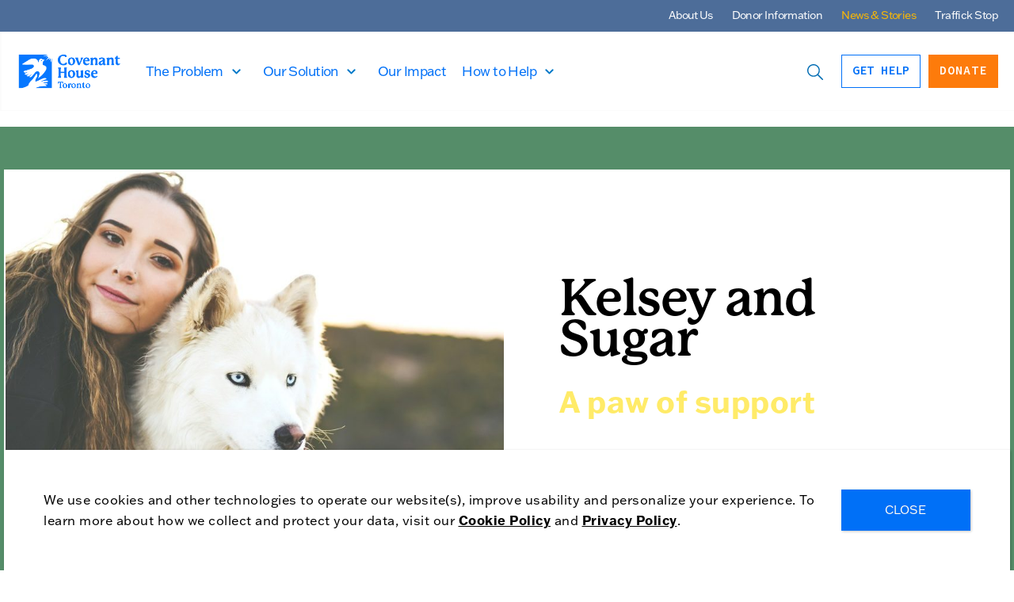

--- FILE ---
content_type: text/html; charset=UTF-8
request_url: https://covenanthousetoronto.ca/2020/10/02/world-animal-day-kelsey-and-sugars-story/
body_size: 18676
content:
<!doctype html>
<html lang="en-US">
<!--<![endif]-->
<head>
<meta http-equiv="Content-Type" content="text/html; charset=UTF-8" />
<title>A paw of support - Covenant House Toronto</title>
<!-- Google Tag Manager -->
<script>(function(w,d,s,l,i){w[l]=w[l]||[];w[l].push({'gtm.start':
new Date().getTime(),event:'gtm.js'});var f=d.getElementsByTagName(s)[0],
j=d.createElement(s),dl=l!='dataLayer'?'&l='+l:'';j.async=true;j.src=
'https://www.googletagmanager.com/gtm.js?id='+i+dl;f.parentNode.insertBefore(j,f);
})(window,document,'script','dataLayer','GTM-WFJ7LN6'); gtag('config', 'AW-857313250');
</script>
<!-- End Google Tag Manager --><!-- Userback Feedback -->

<meta name="viewport" content="width=device-width, initial-scale=1.0">
<link rel="apple-touch-icon" href="https://covenanthousetoronto.ca/wp-content/themes/covenant-house/ch-apple-touch-icon.png">
<link rel="shortcut icon" type="image/x-icon" href="https://covenanthousetoronto.ca/wp-content/themes/covenant-house/ch-favicon.ico">
<link rel="icon" type="image/png" href="https://covenanthousetoronto.ca/wp-content/themes/covenant-house/ch-favicon.jpg">
<!-- open sans regular italic-->
<link rel="preload" href="https://fonts.gstatic.com/s/opensans/v16/mem6YaGs126MiZpBA-UFUK0Zdc0.woff2" as="font" type="font/woff" crossorigin="">
<link rel="preload" href="https://fonts.gstatic.com/s/opensans/v16/mem6YaGs126MiZpBA-UFUK0Zdcs.woff" as="font" type="font/woff" crossorigin="">
<!-- open sans regular -->
<link rel="preload" href="https://fonts.gstatic.com/s/opensans/v16/mem8YaGs126MiZpBA-UFVZ0b.woff2" as="font" type="font/woff" crossorigin="">
<link rel="preload" href="https://fonts.gstatic.com/s/opensans/v16/mem8YaGs126MiZpBA-UFVZ0d.woff" as="font" type="font/woff" crossorigin="">
<!-- open sans semi-bold-->
<link rel="preload" href="https://fonts.gstatic.com/s/opensans/v16/mem5YaGs126MiZpBA-UNirkOUuhp.woff2" as="font" type="font/woff" crossorigin="">
<link rel="preload" href="https://fonts.gstatic.com/s/opensans/v16/mem5YaGs126MiZpBA-UNirkOUuhv.woff" as="font" type="font/woff" crossorigin="">
<!-- open sans bold-->
<link rel="preload" href="https://fonts.gstatic.com/s/opensans/v16/mem5YaGs126MiZpBA-UN7rgOUuhp.woff2" as="font" type="font/woff" crossorigin="">
<link rel="preload" href="https://fonts.gstatic.com/s/opensans/v16/mem5YaGs126MiZpBA-UN7rgOUuhv.woff" as="font" type="font/woff" crossorigin="">
<!-- open sans extra-bold-->
<link rel="preload" href="https://fonts.gstatic.com/s/opensans/v16/mem5YaGs126MiZpBA-UN8rsOUuhp.woff2" as="font" type="font/woff" crossorigin="">
<link rel="preload" href="https://fonts.gstatic.com/s/opensans/v16/mem5YaGs126MiZpBA-UN8rsOUuhv.woff" as="font" type="font/woff" crossorigin="">

<meta name='robots' content='index, follow, max-image-preview:large, max-snippet:-1, max-video-preview:-1' />
	<style>img:is([sizes="auto" i], [sizes^="auto," i]) { contain-intrinsic-size: 3000px 1500px }</style>
	
	<!-- This site is optimized with the Yoast SEO Premium plugin v26.0 (Yoast SEO v26.4) - https://yoast.com/wordpress/plugins/seo/ -->
	<meta name="description" content="Kelsey suffers from stress and anxiety-related seizures. Her dog, Sugar, brings her a sense of comfort and purpose as she navigates our crisis shelter. Learn more about their story." />
	<link rel="canonical" href="https://covenanthousetoronto.ca/2020/10/02/world-animal-day-kelsey-and-sugars-story/" />
	<meta property="og:locale" content="en_US" />
	<meta property="og:type" content="article" />
	<meta property="og:title" content="A paw of support" />
	<meta property="og:description" content="Kelsey suffers from stress and anxiety-related seizures. Her dog, Sugar, brings her a sense of comfort and purpose as she navigates our crisis shelter. Learn more about their story." />
	<meta property="og:url" content="https://covenanthousetoronto.ca/2020/10/02/world-animal-day-kelsey-and-sugars-story/" />
	<meta property="og:site_name" content="Covenant House Toronto" />
	<meta property="article:publisher" content="http://www.facebook.com/covenanthousetoronto" />
	<meta property="article:published_time" content="2020-10-02T18:54:32+00:00" />
	<meta property="article:modified_time" content="2020-11-20T17:08:11+00:00" />
	<meta property="og:image" content="https://covenanthousetoronto.ca/wp-content/uploads/2020/10/A-paw-of-support.jpg" />
	<meta property="og:image:width" content="2121" />
	<meta property="og:image:height" content="1414" />
	<meta property="og:image:type" content="image/jpeg" />
	<meta name="author" content="Lenore Bromley" />
	<meta name="twitter:card" content="summary_large_image" />
	<meta name="twitter:creator" content="@covenanthouseto" />
	<meta name="twitter:site" content="@covenanthouseto" />
	<meta name="twitter:label1" content="Written by" />
	<meta name="twitter:data1" content="Lenore Bromley" />
	<meta name="twitter:label2" content="Est. reading time" />
	<meta name="twitter:data2" content="1 minute" />
	<script type="application/ld+json" class="yoast-schema-graph">{"@context":"https://schema.org","@graph":[{"@type":"WebPage","@id":"https://covenanthousetoronto.ca/2020/10/02/world-animal-day-kelsey-and-sugars-story/","url":"https://covenanthousetoronto.ca/2020/10/02/world-animal-day-kelsey-and-sugars-story/","name":"A paw of support - Covenant House Toronto","isPartOf":{"@id":"https://covenanthousetoronto.ca/#website"},"primaryImageOfPage":{"@id":"https://covenanthousetoronto.ca/2020/10/02/world-animal-day-kelsey-and-sugars-story/#primaryimage"},"image":{"@id":"https://covenanthousetoronto.ca/2020/10/02/world-animal-day-kelsey-and-sugars-story/#primaryimage"},"thumbnailUrl":"https://covenanthousetoronto.ca/wp-content/uploads/2020/10/A-paw-of-support.jpg","datePublished":"2020-10-02T18:54:32+00:00","dateModified":"2020-11-20T17:08:11+00:00","author":{"@id":"https://covenanthousetoronto.ca/#/schema/person/1f6e1bdf27c096c4c10c2a98d0980a13"},"description":"Kelsey suffers from stress and anxiety-related seizures. Her dog, Sugar, brings her a sense of comfort and purpose as she navigates our crisis shelter. Learn more about their story.","breadcrumb":{"@id":"https://covenanthousetoronto.ca/2020/10/02/world-animal-day-kelsey-and-sugars-story/#breadcrumb"},"inLanguage":"en-US","potentialAction":[{"@type":"ReadAction","target":["https://covenanthousetoronto.ca/2020/10/02/world-animal-day-kelsey-and-sugars-story/"]}]},{"@type":"ImageObject","inLanguage":"en-US","@id":"https://covenanthousetoronto.ca/2020/10/02/world-animal-day-kelsey-and-sugars-story/#primaryimage","url":"https://covenanthousetoronto.ca/wp-content/uploads/2020/10/A-paw-of-support.jpg","contentUrl":"https://covenanthousetoronto.ca/wp-content/uploads/2020/10/A-paw-of-support.jpg","width":2121,"height":1414,"caption":"Series: Attractive Energetic Teen Female Exploring Colorado Outdoors with Siberian Husky Dog in The Wild (Shot with Canon 5DS 50.6mp photos professionally retouched - Lightroom / Photoshop - original size 5792 x 8688)"},{"@type":"BreadcrumbList","@id":"https://covenanthousetoronto.ca/2020/10/02/world-animal-day-kelsey-and-sugars-story/#breadcrumb","itemListElement":[{"@type":"ListItem","position":1,"name":"Home","item":"https://covenanthousetoronto.ca/"},{"@type":"ListItem","position":2,"name":"A paw of support"}]},{"@type":"WebSite","@id":"https://covenanthousetoronto.ca/#website","url":"https://covenanthousetoronto.ca/","name":"Covenant House Toronto","description":"","potentialAction":[{"@type":"SearchAction","target":{"@type":"EntryPoint","urlTemplate":"https://covenanthousetoronto.ca/?s={search_term_string}"},"query-input":{"@type":"PropertyValueSpecification","valueRequired":true,"valueName":"search_term_string"}}],"inLanguage":"en-US"},{"@type":"Person","@id":"https://covenanthousetoronto.ca/#/schema/person/1f6e1bdf27c096c4c10c2a98d0980a13","name":"Lenore Bromley","image":{"@type":"ImageObject","inLanguage":"en-US","@id":"https://covenanthousetoronto.ca/#/schema/person/image/","url":"https://secure.gravatar.com/avatar/4c7d1c1e298869e482e3df9392cc32e5e4b651ec40619338928eba69c1b149c0?s=96&d=mm&r=g","contentUrl":"https://secure.gravatar.com/avatar/4c7d1c1e298869e482e3df9392cc32e5e4b651ec40619338928eba69c1b149c0?s=96&d=mm&r=g","caption":"Lenore Bromley"}}]}</script>
	<!-- / Yoast SEO Premium plugin. -->


<link rel='dns-prefetch' href='//www.google.com' />
<link rel="alternate" type="application/rss+xml" title="Covenant House Toronto &raquo; Feed" href="https://covenanthousetoronto.ca/feed/" />
<link rel="alternate" type="application/rss+xml" title="Covenant House Toronto &raquo; Comments Feed" href="https://covenanthousetoronto.ca/comments/feed/" />
<script type="text/javascript">
/* <![CDATA[ */
window._wpemojiSettings = {"baseUrl":"https:\/\/s.w.org\/images\/core\/emoji\/16.0.1\/72x72\/","ext":".png","svgUrl":"https:\/\/s.w.org\/images\/core\/emoji\/16.0.1\/svg\/","svgExt":".svg","source":{"concatemoji":"https:\/\/covenanthousetoronto.ca\/wp-includes\/js\/wp-emoji-release.min.js?ver=6.8.3"}};
/*! This file is auto-generated */
!function(s,n){var o,i,e;function c(e){try{var t={supportTests:e,timestamp:(new Date).valueOf()};sessionStorage.setItem(o,JSON.stringify(t))}catch(e){}}function p(e,t,n){e.clearRect(0,0,e.canvas.width,e.canvas.height),e.fillText(t,0,0);var t=new Uint32Array(e.getImageData(0,0,e.canvas.width,e.canvas.height).data),a=(e.clearRect(0,0,e.canvas.width,e.canvas.height),e.fillText(n,0,0),new Uint32Array(e.getImageData(0,0,e.canvas.width,e.canvas.height).data));return t.every(function(e,t){return e===a[t]})}function u(e,t){e.clearRect(0,0,e.canvas.width,e.canvas.height),e.fillText(t,0,0);for(var n=e.getImageData(16,16,1,1),a=0;a<n.data.length;a++)if(0!==n.data[a])return!1;return!0}function f(e,t,n,a){switch(t){case"flag":return n(e,"\ud83c\udff3\ufe0f\u200d\u26a7\ufe0f","\ud83c\udff3\ufe0f\u200b\u26a7\ufe0f")?!1:!n(e,"\ud83c\udde8\ud83c\uddf6","\ud83c\udde8\u200b\ud83c\uddf6")&&!n(e,"\ud83c\udff4\udb40\udc67\udb40\udc62\udb40\udc65\udb40\udc6e\udb40\udc67\udb40\udc7f","\ud83c\udff4\u200b\udb40\udc67\u200b\udb40\udc62\u200b\udb40\udc65\u200b\udb40\udc6e\u200b\udb40\udc67\u200b\udb40\udc7f");case"emoji":return!a(e,"\ud83e\udedf")}return!1}function g(e,t,n,a){var r="undefined"!=typeof WorkerGlobalScope&&self instanceof WorkerGlobalScope?new OffscreenCanvas(300,150):s.createElement("canvas"),o=r.getContext("2d",{willReadFrequently:!0}),i=(o.textBaseline="top",o.font="600 32px Arial",{});return e.forEach(function(e){i[e]=t(o,e,n,a)}),i}function t(e){var t=s.createElement("script");t.src=e,t.defer=!0,s.head.appendChild(t)}"undefined"!=typeof Promise&&(o="wpEmojiSettingsSupports",i=["flag","emoji"],n.supports={everything:!0,everythingExceptFlag:!0},e=new Promise(function(e){s.addEventListener("DOMContentLoaded",e,{once:!0})}),new Promise(function(t){var n=function(){try{var e=JSON.parse(sessionStorage.getItem(o));if("object"==typeof e&&"number"==typeof e.timestamp&&(new Date).valueOf()<e.timestamp+604800&&"object"==typeof e.supportTests)return e.supportTests}catch(e){}return null}();if(!n){if("undefined"!=typeof Worker&&"undefined"!=typeof OffscreenCanvas&&"undefined"!=typeof URL&&URL.createObjectURL&&"undefined"!=typeof Blob)try{var e="postMessage("+g.toString()+"("+[JSON.stringify(i),f.toString(),p.toString(),u.toString()].join(",")+"));",a=new Blob([e],{type:"text/javascript"}),r=new Worker(URL.createObjectURL(a),{name:"wpTestEmojiSupports"});return void(r.onmessage=function(e){c(n=e.data),r.terminate(),t(n)})}catch(e){}c(n=g(i,f,p,u))}t(n)}).then(function(e){for(var t in e)n.supports[t]=e[t],n.supports.everything=n.supports.everything&&n.supports[t],"flag"!==t&&(n.supports.everythingExceptFlag=n.supports.everythingExceptFlag&&n.supports[t]);n.supports.everythingExceptFlag=n.supports.everythingExceptFlag&&!n.supports.flag,n.DOMReady=!1,n.readyCallback=function(){n.DOMReady=!0}}).then(function(){return e}).then(function(){var e;n.supports.everything||(n.readyCallback(),(e=n.source||{}).concatemoji?t(e.concatemoji):e.wpemoji&&e.twemoji&&(t(e.twemoji),t(e.wpemoji)))}))}((window,document),window._wpemojiSettings);
/* ]]> */
</script>
<style id='cf-frontend-style-inline-css' type='text/css'>
@font-face {
	font-family: 'Quickbrush Regular';
	font-weight: 400;
	font-display: auto;
	src: url('https://covenanthousetoronto.ca/wp-content/uploads/2022/11/Quickbrush.otf') format('OpenType');
}
</style>
<style id='wp-emoji-styles-inline-css' type='text/css'>

	img.wp-smiley, img.emoji {
		display: inline !important;
		border: none !important;
		box-shadow: none !important;
		height: 1em !important;
		width: 1em !important;
		margin: 0 0.07em !important;
		vertical-align: -0.1em !important;
		background: none !important;
		padding: 0 !important;
	}
</style>
<link rel='stylesheet' id='wp-block-library-css' href='https://covenanthousetoronto.ca/wp-includes/css/dist/block-library/style.min.css?ver=6.8.3' type='text/css' media='all' />
<style id='classic-theme-styles-inline-css' type='text/css'>
/*! This file is auto-generated */
.wp-block-button__link{color:#fff;background-color:#32373c;border-radius:9999px;box-shadow:none;text-decoration:none;padding:calc(.667em + 2px) calc(1.333em + 2px);font-size:1.125em}.wp-block-file__button{background:#32373c;color:#fff;text-decoration:none}
</style>
<link rel='stylesheet' id='wp-components-css' href='https://covenanthousetoronto.ca/wp-includes/css/dist/components/style.min.css?ver=6.8.3' type='text/css' media='all' />
<link rel='stylesheet' id='wp-preferences-css' href='https://covenanthousetoronto.ca/wp-includes/css/dist/preferences/style.min.css?ver=6.8.3' type='text/css' media='all' />
<link rel='stylesheet' id='wp-block-editor-css' href='https://covenanthousetoronto.ca/wp-includes/css/dist/block-editor/style.min.css?ver=6.8.3' type='text/css' media='all' />
<link rel='stylesheet' id='popup-maker-block-library-style-css' href='https://covenanthousetoronto.ca/wp-content/plugins/popup-maker/dist/packages/block-library-style.css?ver=dbea705cfafe089d65f1' type='text/css' media='all' />
<style id='global-styles-inline-css' type='text/css'>
:root{--wp--preset--aspect-ratio--square: 1;--wp--preset--aspect-ratio--4-3: 4/3;--wp--preset--aspect-ratio--3-4: 3/4;--wp--preset--aspect-ratio--3-2: 3/2;--wp--preset--aspect-ratio--2-3: 2/3;--wp--preset--aspect-ratio--16-9: 16/9;--wp--preset--aspect-ratio--9-16: 9/16;--wp--preset--color--black: #000000;--wp--preset--color--cyan-bluish-gray: #abb8c3;--wp--preset--color--white: #ffffff;--wp--preset--color--pale-pink: #f78da7;--wp--preset--color--vivid-red: #cf2e2e;--wp--preset--color--luminous-vivid-orange: #ff6900;--wp--preset--color--luminous-vivid-amber: #fcb900;--wp--preset--color--light-green-cyan: #7bdcb5;--wp--preset--color--vivid-green-cyan: #00d084;--wp--preset--color--pale-cyan-blue: #8ed1fc;--wp--preset--color--vivid-cyan-blue: #0693e3;--wp--preset--color--vivid-purple: #9b51e0;--wp--preset--gradient--vivid-cyan-blue-to-vivid-purple: linear-gradient(135deg,rgba(6,147,227,1) 0%,rgb(155,81,224) 100%);--wp--preset--gradient--light-green-cyan-to-vivid-green-cyan: linear-gradient(135deg,rgb(122,220,180) 0%,rgb(0,208,130) 100%);--wp--preset--gradient--luminous-vivid-amber-to-luminous-vivid-orange: linear-gradient(135deg,rgba(252,185,0,1) 0%,rgba(255,105,0,1) 100%);--wp--preset--gradient--luminous-vivid-orange-to-vivid-red: linear-gradient(135deg,rgba(255,105,0,1) 0%,rgb(207,46,46) 100%);--wp--preset--gradient--very-light-gray-to-cyan-bluish-gray: linear-gradient(135deg,rgb(238,238,238) 0%,rgb(169,184,195) 100%);--wp--preset--gradient--cool-to-warm-spectrum: linear-gradient(135deg,rgb(74,234,220) 0%,rgb(151,120,209) 20%,rgb(207,42,186) 40%,rgb(238,44,130) 60%,rgb(251,105,98) 80%,rgb(254,248,76) 100%);--wp--preset--gradient--blush-light-purple: linear-gradient(135deg,rgb(255,206,236) 0%,rgb(152,150,240) 100%);--wp--preset--gradient--blush-bordeaux: linear-gradient(135deg,rgb(254,205,165) 0%,rgb(254,45,45) 50%,rgb(107,0,62) 100%);--wp--preset--gradient--luminous-dusk: linear-gradient(135deg,rgb(255,203,112) 0%,rgb(199,81,192) 50%,rgb(65,88,208) 100%);--wp--preset--gradient--pale-ocean: linear-gradient(135deg,rgb(255,245,203) 0%,rgb(182,227,212) 50%,rgb(51,167,181) 100%);--wp--preset--gradient--electric-grass: linear-gradient(135deg,rgb(202,248,128) 0%,rgb(113,206,126) 100%);--wp--preset--gradient--midnight: linear-gradient(135deg,rgb(2,3,129) 0%,rgb(40,116,252) 100%);--wp--preset--font-size--small: 13px;--wp--preset--font-size--medium: 20px;--wp--preset--font-size--large: 36px;--wp--preset--font-size--x-large: 42px;--wp--preset--spacing--20: 0.44rem;--wp--preset--spacing--30: 0.67rem;--wp--preset--spacing--40: 1rem;--wp--preset--spacing--50: 1.5rem;--wp--preset--spacing--60: 2.25rem;--wp--preset--spacing--70: 3.38rem;--wp--preset--spacing--80: 5.06rem;--wp--preset--shadow--natural: 6px 6px 9px rgba(0, 0, 0, 0.2);--wp--preset--shadow--deep: 12px 12px 50px rgba(0, 0, 0, 0.4);--wp--preset--shadow--sharp: 6px 6px 0px rgba(0, 0, 0, 0.2);--wp--preset--shadow--outlined: 6px 6px 0px -3px rgba(255, 255, 255, 1), 6px 6px rgba(0, 0, 0, 1);--wp--preset--shadow--crisp: 6px 6px 0px rgba(0, 0, 0, 1);}:where(.is-layout-flex){gap: 0.5em;}:where(.is-layout-grid){gap: 0.5em;}body .is-layout-flex{display: flex;}.is-layout-flex{flex-wrap: wrap;align-items: center;}.is-layout-flex > :is(*, div){margin: 0;}body .is-layout-grid{display: grid;}.is-layout-grid > :is(*, div){margin: 0;}:where(.wp-block-columns.is-layout-flex){gap: 2em;}:where(.wp-block-columns.is-layout-grid){gap: 2em;}:where(.wp-block-post-template.is-layout-flex){gap: 1.25em;}:where(.wp-block-post-template.is-layout-grid){gap: 1.25em;}.has-black-color{color: var(--wp--preset--color--black) !important;}.has-cyan-bluish-gray-color{color: var(--wp--preset--color--cyan-bluish-gray) !important;}.has-white-color{color: var(--wp--preset--color--white) !important;}.has-pale-pink-color{color: var(--wp--preset--color--pale-pink) !important;}.has-vivid-red-color{color: var(--wp--preset--color--vivid-red) !important;}.has-luminous-vivid-orange-color{color: var(--wp--preset--color--luminous-vivid-orange) !important;}.has-luminous-vivid-amber-color{color: var(--wp--preset--color--luminous-vivid-amber) !important;}.has-light-green-cyan-color{color: var(--wp--preset--color--light-green-cyan) !important;}.has-vivid-green-cyan-color{color: var(--wp--preset--color--vivid-green-cyan) !important;}.has-pale-cyan-blue-color{color: var(--wp--preset--color--pale-cyan-blue) !important;}.has-vivid-cyan-blue-color{color: var(--wp--preset--color--vivid-cyan-blue) !important;}.has-vivid-purple-color{color: var(--wp--preset--color--vivid-purple) !important;}.has-black-background-color{background-color: var(--wp--preset--color--black) !important;}.has-cyan-bluish-gray-background-color{background-color: var(--wp--preset--color--cyan-bluish-gray) !important;}.has-white-background-color{background-color: var(--wp--preset--color--white) !important;}.has-pale-pink-background-color{background-color: var(--wp--preset--color--pale-pink) !important;}.has-vivid-red-background-color{background-color: var(--wp--preset--color--vivid-red) !important;}.has-luminous-vivid-orange-background-color{background-color: var(--wp--preset--color--luminous-vivid-orange) !important;}.has-luminous-vivid-amber-background-color{background-color: var(--wp--preset--color--luminous-vivid-amber) !important;}.has-light-green-cyan-background-color{background-color: var(--wp--preset--color--light-green-cyan) !important;}.has-vivid-green-cyan-background-color{background-color: var(--wp--preset--color--vivid-green-cyan) !important;}.has-pale-cyan-blue-background-color{background-color: var(--wp--preset--color--pale-cyan-blue) !important;}.has-vivid-cyan-blue-background-color{background-color: var(--wp--preset--color--vivid-cyan-blue) !important;}.has-vivid-purple-background-color{background-color: var(--wp--preset--color--vivid-purple) !important;}.has-black-border-color{border-color: var(--wp--preset--color--black) !important;}.has-cyan-bluish-gray-border-color{border-color: var(--wp--preset--color--cyan-bluish-gray) !important;}.has-white-border-color{border-color: var(--wp--preset--color--white) !important;}.has-pale-pink-border-color{border-color: var(--wp--preset--color--pale-pink) !important;}.has-vivid-red-border-color{border-color: var(--wp--preset--color--vivid-red) !important;}.has-luminous-vivid-orange-border-color{border-color: var(--wp--preset--color--luminous-vivid-orange) !important;}.has-luminous-vivid-amber-border-color{border-color: var(--wp--preset--color--luminous-vivid-amber) !important;}.has-light-green-cyan-border-color{border-color: var(--wp--preset--color--light-green-cyan) !important;}.has-vivid-green-cyan-border-color{border-color: var(--wp--preset--color--vivid-green-cyan) !important;}.has-pale-cyan-blue-border-color{border-color: var(--wp--preset--color--pale-cyan-blue) !important;}.has-vivid-cyan-blue-border-color{border-color: var(--wp--preset--color--vivid-cyan-blue) !important;}.has-vivid-purple-border-color{border-color: var(--wp--preset--color--vivid-purple) !important;}.has-vivid-cyan-blue-to-vivid-purple-gradient-background{background: var(--wp--preset--gradient--vivid-cyan-blue-to-vivid-purple) !important;}.has-light-green-cyan-to-vivid-green-cyan-gradient-background{background: var(--wp--preset--gradient--light-green-cyan-to-vivid-green-cyan) !important;}.has-luminous-vivid-amber-to-luminous-vivid-orange-gradient-background{background: var(--wp--preset--gradient--luminous-vivid-amber-to-luminous-vivid-orange) !important;}.has-luminous-vivid-orange-to-vivid-red-gradient-background{background: var(--wp--preset--gradient--luminous-vivid-orange-to-vivid-red) !important;}.has-very-light-gray-to-cyan-bluish-gray-gradient-background{background: var(--wp--preset--gradient--very-light-gray-to-cyan-bluish-gray) !important;}.has-cool-to-warm-spectrum-gradient-background{background: var(--wp--preset--gradient--cool-to-warm-spectrum) !important;}.has-blush-light-purple-gradient-background{background: var(--wp--preset--gradient--blush-light-purple) !important;}.has-blush-bordeaux-gradient-background{background: var(--wp--preset--gradient--blush-bordeaux) !important;}.has-luminous-dusk-gradient-background{background: var(--wp--preset--gradient--luminous-dusk) !important;}.has-pale-ocean-gradient-background{background: var(--wp--preset--gradient--pale-ocean) !important;}.has-electric-grass-gradient-background{background: var(--wp--preset--gradient--electric-grass) !important;}.has-midnight-gradient-background{background: var(--wp--preset--gradient--midnight) !important;}.has-small-font-size{font-size: var(--wp--preset--font-size--small) !important;}.has-medium-font-size{font-size: var(--wp--preset--font-size--medium) !important;}.has-large-font-size{font-size: var(--wp--preset--font-size--large) !important;}.has-x-large-font-size{font-size: var(--wp--preset--font-size--x-large) !important;}
:where(.wp-block-post-template.is-layout-flex){gap: 1.25em;}:where(.wp-block-post-template.is-layout-grid){gap: 1.25em;}
:where(.wp-block-columns.is-layout-flex){gap: 2em;}:where(.wp-block-columns.is-layout-grid){gap: 2em;}
:root :where(.wp-block-pullquote){font-size: 1.5em;line-height: 1.6;}
</style>
<link rel='stylesheet' id='fl-builder-layout-4944-css' href='https://covenanthousetoronto.ca/wp-content/uploads/bb-plugin/cache/4944-layout.css?ver=396c77821bf07033d64e5d317b29f832' type='text/css' media='all' />
<link rel='stylesheet' id='app-css' href='https://covenanthousetoronto.ca/wp-content/themes/covenant-house/dist/css/styles.css?ver=v=06.16.20' type='text/css' media='screen' />
<link rel='stylesheet' id='print-css' href='https://covenanthousetoronto.ca/wp-content/themes/covenant-house/dist/css/print.css?ver=v=06.16.20' type='text/css' media='print' />
<link rel='stylesheet' id='covenant-style-css' href='https://covenanthousetoronto.ca/wp-content/themes/covenant-house/style.css?ver=1.8.8' type='text/css' media='all' />
<link rel='stylesheet' id='font-awesome-5-pro-css' href='https://covenanthousetoronto.ca/wp-content/themes/covenant-house/font-awesome/css/all.min.css?ver=6.8.3' type='text/css' media='all' />
<link rel='stylesheet' id='popup-maker-site-css' href='//covenanthousetoronto.ca/wp-content/uploads/pum/pum-site-styles.css?generated=1761157412&#038;ver=1.21.5' type='text/css' media='all' />
<!--n2css--><!--n2js--><script type="text/javascript" src="https://covenanthousetoronto.ca/wp-includes/js/jquery/jquery.min.js?ver=3.7.1" id="jquery-core-js"></script>
<script type="text/javascript" src="https://covenanthousetoronto.ca/wp-includes/js/jquery/jquery-migrate.min.js?ver=3.4.1" id="jquery-migrate-js"></script>
<link rel="https://api.w.org/" href="https://covenanthousetoronto.ca/wp-json/" /><link rel="alternate" title="JSON" type="application/json" href="https://covenanthousetoronto.ca/wp-json/wp/v2/posts/4944" /><link rel="EditURI" type="application/rsd+xml" title="RSD" href="https://covenanthousetoronto.ca/xmlrpc.php?rsd" />
<meta name="generator" content="WordPress 6.8.3" />
<link rel='shortlink' href='https://covenanthousetoronto.ca/?p=4944' />
<link rel="alternate" title="oEmbed (JSON)" type="application/json+oembed" href="https://covenanthousetoronto.ca/wp-json/oembed/1.0/embed?url=https%3A%2F%2Fcovenanthousetoronto.ca%2F2020%2F10%2F02%2Fworld-animal-day-kelsey-and-sugars-story%2F" />
<link rel="alternate" title="oEmbed (XML)" type="text/xml+oembed" href="https://covenanthousetoronto.ca/wp-json/oembed/1.0/embed?url=https%3A%2F%2Fcovenanthousetoronto.ca%2F2020%2F10%2F02%2Fworld-animal-day-kelsey-and-sugars-story%2F&#038;format=xml" />
<link rel="icon" href="https://covenanthousetoronto.ca/wp-content/uploads/2021/04/cropped-ch-favicon@2x-32x32.jpg" sizes="32x32" />
<link rel="icon" href="https://covenanthousetoronto.ca/wp-content/uploads/2021/04/cropped-ch-favicon@2x-192x192.jpg" sizes="192x192" />
<link rel="apple-touch-icon" href="https://covenanthousetoronto.ca/wp-content/uploads/2021/04/cropped-ch-favicon@2x-180x180.jpg" />
<meta name="msapplication-TileImage" content="https://covenanthousetoronto.ca/wp-content/uploads/2021/04/cropped-ch-favicon@2x-270x270.jpg" />
		<style type="text/css" id="wp-custom-css">
			/* ******* Page impact-report-2022 ********* */
.extra-small-custom img{
	width: 618px;
    height: 318px;
    min-width: auto;
    margin: 0 auto;
    text-align: center;
    display: flex;
}
.fl-rich-text ol {
    counter-reset: item;
    position: relative;
    margin: 0 0 2rem;
    padding: 0;
}
.fl-rich-text ol > li {
    font-size: 1.4rem;
    font-style: normal;
    line-height: 1.35;
    position: relative;
    margin: 0 0 1.3rem;
    padding: 0 0 0 2.8rem;
}
.fl-rich-text ol > li:before {
    color: #000;
    content: counter(item) ". ";
    counter-increment: item;
    color: #000;
    opacity: .7;
    position: absolute;
    left: 5px;
    top: 0;
}

/* **** COMPASSION **** */
.widget-compassion {
	position: relative;
}
.widget-compassion .module-hero .img-text.no {
	display: none;
}
.widget-compassion-heading {
	position: absolute;
	bottom: 0;
	z-index: 1;
	width: 100vw;
}

.widget-compassion-mobile .row .column {
    float: none;
    width: 100%;
    padding: 0;
}

/* **** 2023-2027-Strategic Plan **** */
.widget-2023-2027-strategic {
	position: relative;
}
.widget-2023-2027-strategic .module-hero .img-text.no {
	display: none;
}
.widget-2023-2027-strategic-heading {
	position: absolute;
	bottom: 60px;
	z-index: 1;
	width: 100vw;
}

.widget-2023-2027-strategic-mobile .row .column {
    float: none;
    width: 100%;
    padding: 0;
}
.widget-2023-2027-strategic-heading {
	position: absolute;
	bottom: 60px;
	z-index: 1;
	width: 100vw;
	@media (max-width: 768px) {
		bottom: 24px;
	}
}

/* **** SUPPORT **** */
[class*="widget-support-inner"] {
	float: none;
	max-width: 960px;
	margin: 0 auto;	
}

/* **** SLIDER **** */
.widget-strategic-slider-inner {
	max-width: 640px;
	margin: 0 0 0 40px;
}
.widget-strategic-slider .bx-wrapper {
	margin-bottom: 0;
}
.widget-strategic-slider .bx-wrapper .bx-viewport {
	background-color: #ffe5ce;
}
.widget-strategic-slider .fl-slide-bg-photo {
	background-size: contain;
}
.fl-content-slider-navigation {
    z-index: 200;
}
.widget-strategic-slider .bx-wrapper .bx-pager {
	padding: 20px;
	bottom: 0;
}
.widget-strategic-slider .bx-wrapper .bx-pager-item {
	margin: 0 16px;
	width: 1.5vw;
	height: 1.5vw;
	max-width: 24px;
	max-height: 24px;
}
.widget-strategic-slider .bx-wrapper .bx-pager a {
	background: #fff;
	box-shadow: 0 0 0 1px #ffe5ce;
	width: 100%;
	height: 100%;
	margin: 0;
	-moz-border-radius: 50%;
	-webkit-border-radius: 50%;
	border-radius: 50%;
	margin: 0 15px;
}
.widget-strategic-slider .bx-wrapper .bx-pager a:focus {
	background: #fff;
}
.widget-strategic-slider .bx-wrapper .bx-pager a.active, .widget-strategic-slider .bx-wrapper .bx-pager a:hover {
	background: #0678ff;
}
.widget-strategic-slider .fl-slide {
/* 	margin-left: 4px; */
}
.widget-strategic-slider .fl-slide[aria-hidden="false"] {
	z-index: 1;
}
.widget-strategic-slider .fl-slide:after {
	content: '';
	box-shadow: 0 0 8px 2px rgb(0 0 0 / 16%);
	display: none;
	height: 100%;
	width: 100%;
	/* border: solid 1px red; */
	position: absolute;
	left: 50px;
	opacity: 0;
	transition: opacity 0.5s;
	transition-delay: 1s;
	z-index: 1;
}
.widget-strategic-slider .fl-slide[aria-hidden="false"]:after {
	display: block;
	opacity: 1;
}

@media (max-width: 992px) {
	.widget-strategic-slider-inner {
		margin: 0 auto;
	}
	.widget-strategic-slider .fl-slide:after, 
	.widget-strategic-slider .fl-slide:before {
		box-shadow: none;
	}
}
@media (max-width: 768px) {
	.widget-strategic-slider .bx-wrapper .bx-pager {
		padding: 20px;
		bottom: 60px;
		z-index: 1;
	}
	.widget-strategic-slider .bx-wrapper .bx-pager-item {
		margin: 0 2.5vw;
		width: 16px;
		height: 16px;
	}
}

/* **** STRATEGIC HEADING **** */
@media (max-width: 768px) {
	.widget-strategic-heading {
    background-color: #f7f7f7;
    padding-bottom: 60px;
	}
}

/* **** STRATEGIC CONTENT **** */
.widget-strategic-content {
	background-color: #ffe5ce;
	position: relative;
	height: 354px;
}
.widget-strategic-img {
	position: absolute;
	bottom: 0;
	right: 0;
	height: 534px;
	width: 640px;
}
@media (max-width: 992px) {
	.widget-strategic-content {
		background-color: transparent;
		position: relative;
		height: 250px;
	}
	.widget-strategic-img {
		width: 100vw;
	}
}
@media (max-width: 768px)  {
	.widget-strategic-img {
		height: 484px;
	}
}

/* **** widget-2023-2027 **** */
.widget-2023-2027-slider-content {
    background-color: #ece8cf;
    position: relative;
    height: 354px;
    overflow: hidden;
}
.widget-2023-2027-slider .bx-wrapper .bx-viewport {
    background-color: #ece8cf;
}
.widget-2023-2027-slider-img {
/* 	position: absolute; */
	bottom: 0;
	right: 0;
	height: 100%;
	width: auto;
}
.widget-2023-2027-slider-img .fl-photo-content img {
    height: 354px;
    width: auto;
}
.widget-2023-2027-slider-inner {
	max-width: 640px;
	margin: 0;
	overflow: hidden;
	position: relative;
}
.widget-2023-2027-slider-inner:after {
    content: '';
    box-shadow: 0 0 8px 2px rgb(0 0 0 / 16%) inset;
    display: block;
    height: 110%;
    width: 200%;
    position: absolute;
    left: 0;
    top: -10px;
    opacity: 1;
    z-index: 1;
}
.widget-2023-2027-slider .fl-slide:after {
	display: none !important;
}
.widget-2023-2027-slider .bx-wrapper .bx-pager a {
	box-shadow: none;
}
.widget-2023-2027-slider .fl-module-content {
/*     margin-left: 20px; */
}
@media (max-width: 992px) {
	.widget-2023-2027-slider-content {
		background-color: transparent;
		position: relative;
	}
		.widget-2023-2027-slider-inner {
		margin: 0 auto;
	}
	.widget-2023-2027-slider-inner:after {
    box-shadow: none;
	}
	.widget-2023-2027-slider-img {
/* 		width: 100vw; */
	}
	.widget-2023-2027-slider-img .fl-photo-content img {
		height: auto;
		width: 100vw;
	}
}
@media (max-width: 768px)  {
	.widget-2023-2027-slider-content {
    height: auto;
}
	.widget-2023-2027-slider-img {
		height: auto;
	}
	.widget-2023-2027-slider-img .fl-photo-content img {
/* 		height: auto; */
		width: 100vw;
	}
}

/* **** SUSTAIN HEADING **** */
.widget-sustain-heading {
	background-color: #f7f7f7;
	max-width: 956px;
	margin: 0 auto;
	float: none;
}
.widget-sustain-content {
	position: relative;
}
.widget-sustain-content [class*="chart-img"] {
	position: absolute;
	top: 0;
}
.widget-sustain-content.left [class*="chart-img"] {
	right: 0;
}

.widget-sustain-content.right [class*="chart-img"] {
	left: 0;
}
@media (max-width: 768px) {
	.widget-sustain-content {
		background-color: #f7f7f7;
	}
	.widget-sustain-content [class*="chart-img"] {
/* 		right: auto;
		left: 50%;
		transform: translateX(-50%); */
	}
}

/* **** DONATE **** */ 
.widget-strategic-financial .fl-col-content, .widget-strategic-donate .fl-col-content {
	display: inline-block;
}
.widget-strategic-financial .inner {
	clear: both;
	float: right;
	max-width: 490px;
	width: 100%;
}
.widget-strategic-donate .inner {
	max-width: 490px; 
	width: 100%;
}
.widget-strategic-donate .donate-container {
/*     align-items: flex-end;
    text-align: left;
    display: flex; */
    padding: 3rem 2rem;
}
@media (max-width: 992px) {
	.widget-strategic-donate {
/* 			max-width: 460px !important;
			margin: auto; */
	}
}
@media (max-width: 768px) {
	
	.widget-strategic-financial .fl-col-content, .widget-strategic-donate .fl-col-content {
		display: block;
	}
	.widget-strategic-financial .inner, 
	.widget-strategic-donate .inner {
		float: none;
		max-width: 100vw;
		width: 100%;
	}
	.widget-strategic-donate .donate .donate-text h3 {
		font-size: 3.2rem;
		text-align: left;
	}
	.widget-strategic-donate .donate .donate-text p {
		font-size: 1.5rem;
		text-align: left;
	}
}


/* **** YELLOW TILE **** */
.widget-yellow-tile {
	position: relative;
	overflow: hidden;
}
.widget-yellow-tile.left .inner {
	margin-top: -460px;
}
.widget-yellow-tile.right .inner {
/* 	margin-top: -653px; */
	margin-top: 0;
}
.widget-yellow-tile .fl-col-content {
	padding: 0 2%;
}
.widget-yellow-tile.left .fl-col-content,
.widget-yellow-tile-border.left .fl-col-content {
	float: right;
}
.widget-yellow-tile.right .fl-col-content,
.widget-yellow-tile-border.right .fl-col-content  {
	float: left;
}
.widget-yellow-tile-border .fl-module-content {
	margin: 0 auto;
	position: relative;
	width: 464px;
}
.widget-yellow-tile-border .border1 {
position: absolute;
	left: 0;
	top: 11px;
	height: 14px;
	width: 100%;
}
.widget-yellow-tile-border  .border1:before, .widget-yellow-tile-border .border1:after {
	background: linear-gradient(0deg, #fafafa, #c2c2c2);
	display: block;
	content: "";
	position: absolute;
	top: 0;
	height: 100%;
	width: 60%;
}
.widget-yellow-tile-border .border1:before {
  left: -5%;  
	transform: skew(32deg, 0deg);
}
.widget-yellow-tile-border  .border1:after {
  right: -5%;  
	transform: skew(-32deg, 0deg);
}
.widget-yellow-tile-border.left .border1:before {
  left: -10%;
}
.widget-yellow-tile-border.right .border1:after {
  right: -10%;
}
.widget-yellow-tile .border2 {
	background-color: #ffe653;
	height: 10px;
	width: 100%;
	position: absolute;
	top: 5px;
	left: 0;
}
.widget-yellow-tile .fl-module-content {
	background-color: #ffe653;
	margin: 0 auto 8rem;
	padding: 5rem 3rem 30px;
	position: relative;
	width: 464px;
}
.widget-yellow-tile .fl-module-content .heading {
    font-size: 2.8rem;
    letter-spacing: normal;
}
.widget-yellow-tile .fl-module-content img.bottom {
    position: absolute;
    width: 100%;
    left: 50%;
    transform: translateX(-50%);
    bottom: -25px;
}
.widget-yellow-tile .fl-module-content .icon {
	display: block;
	margin: 0 auto 30px;
}
.widget-yellow-tile .fl-module-content ul {
  list-style: none;
	padding: 0 0 0 1em;
}
.widget-yellow-tile .fl-module-content ul li {
    font-size: 1.5rem;
    margin: 0 0 1rem;
}
.widget-yellow-tile .fl-module-content ul li::before {
	content: "\2022";
	color: #0070f7;
	display: inline-block;
	width: 1.6em;
	margin-left: -1.6em;
}
.widget-yellow-tile .inner {
	margin-top: -101%;
	transition: margin-top 4s;
	transition-delay: 1s;
}
.widget-yellow-tile.right .inner {
	transition-delay: 5s;
}
.widget-yellow-tile .inner .fl-module-content {
	display: none;	
	height: 0;
}
.widget-yellow-tile .inner.fl-animated {
	margin-top: 0;
}
.widget-yellow-tile .inner.fl-animated .fl-module-content {
	display: block;		
	height: auto;
}
@media (max-width: 768px) {
	.widget-yellow-tile-border .fl-module-content .border1 {
/* 		display: none; */
	}
	.widget-yellow-tile .fl-col-content, 
	.widget-yellow-tile-border .fl-col-content {
			float: none !important;
	}
	.widget-yellow-tile .fl-module-content {
		width: 360px;
	}
	.widget-yellow-tile-border  .border1:before {
		left: -5%;
	}
	.widget-yellow-tile-border .border1:after {
		right: 5%;
	}
	.widget-yellow-tile.left .inner {
		margin-top: -600px;
	}
	.widget-yellow-tile.right .inner {
			margin-top: -840px;
	}
	.widget-yellow-tile .inner.fl-animated {
		margin-top: 0;
	}
}

/* **** ACCORDION **** */
.accordion-wrapper {
	background-color: #f7f7f7;
}
.accordion-wrapper .module {
	background-color: inherit;
}
.accordion-wrapper .accordion {
    max-width: 960px;
    margin: 0 auto 1rem;
}
.accordion .entry-content ul li:before {
    background-color: #000;
		border: #000;
}
.accordion-wrapper  .accordion:nth-child(1)  .accordion-header-content, .accordion-wrapper  .accordion:nth-child(1)  .accordion-body-container {  
    border-color: #000077;
}
.accordion-wrapper  .accordion:nth-child(1) button {
    background-color: #000077;
}
.accordion-wrapper  .accordion:nth-child(1) .accordion-body-text h5, 
.accordion-wrapper  .accordion:nth-child(1) .accordion-header-content * {
	color: #000077;
}

.accordion-wrapper  .accordion:nth-child(2)  .accordion-header-content, .accordion-wrapper  .accordion:nth-child(2)  .accordion-body-container {
    border-color: #80b5ff;
}
.accordion-wrapper  .accordion:nth-child(2) button {
    background-color: #80b5ff;
}
.accordion-wrapper  .accordion:nth-child(2)  .accordion-body-text h5, 
.accordion-wrapper  .accordion:nth-child(2) .accordion-header-content * {
	color: #80b5ff;
}
.accordion-wrapper  .accordion:nth-child(3)  .accordion-header-content, .accordion-wrapper  .accordion:nth-child(3)  .accordion-body-container {
    border-color: #2b7043;
}
.accordion-wrapper .accordion:nth-child(3) button {
    background-color: #2b7043;
}
.accordion-wrapper  .accordion:nth-child(3)  .accordion-body-text h5, 
.accordion-wrapper  .accordion:nth-child(3) .accordion-header-content * {
	color: #2b7043;
}

#field_26_13{
	display:inline-block;
	width:200px;
}
#field_26_13 label {
        text-wrap: nowrap;
    }
#field_26_14{
	display:inline-block;
	width:200px;
}
#field_26_15{
	display:inline-block;
	width:200px;
}
.required-explanation{
	display:none;
}
.entry-content h1{
    text-align: center;
    position: absolute;
    top: -200px;
	  color: #fffcfc;
    padding-left: 40px;
}
.entry-content h1 {
    text-shadow: 0 0 3px #323030;
}
@media (max-width: 768px) {
	.entry-content h1{
		top: -130px;
		font-size:30px;
		padding-left: 20px;
		
	}
	
#field_26_13{
	width:125px;
}
#field_26_14{
	width:125px;
}
#field_26_15{
	width:125px;
}
}
@media (max-width:786px){
	.post-header-text-default h1{
		font-size: 2.4rem;
	}
}
.page-template-left-nav .module-richtext h3{
	color: #000 !important;
}


/* HOME HEADER SECTION NEW */

.fl-node-6vmqukl7ayie > .fl-col-content {
padding: 158px 0 148px 0;
}

.home-header-title, .home-header-buttons {
width: 1270px !important;
max-width: 1270px !important;
margin: auto !important;
padding: 0 35px;
}

@media only screen and (max-width: 1285px) {
.home-header-title, .home-header-buttons {
width: 100% !important;
max-width: 100% !important;
}
}

.home-header-title h1 {
width: 600px;
}

@media only screen and (max-width: 1024px) {
.home-header-title h1 {
font-size: 4.4rem;
}
}

@media only screen and (max-width: 767px) {
.home-header-title h1 {
font-size: 3rem;
}
}

@media only screen and (max-width: 660px) {
.home-header-title h1 {
width: 100%;
}
}

.home-header-buttons {
margin-top: 36px !important;
}

@media only screen and (max-width: 1024px) {
.home-header-buttons {
margin-top: 25px !important;
}
}

@media only screen and (max-width: 1024px) {
.fl-builder-content .fl-node-pw4h8zonseq3 .fl-button-group .fl-button-group-buttons .fl-button-group-button {
padding-right: 20px;
padding-bottom: 20px;
}
}


@media only screen and (max-width: 625px) {
.fl-builder-content .fl-node-pw4h8zonseq3 .fl-button-group .fl-button-group-buttons .fl-button-group-button {
width: 100% !important;
}
}

@media only screen and (max-width: 625px) {
.fl-button-group-layout-horizontal .fl-button-wrap {
width: 100% !important;
}
}

@media only screen and (max-width: 625px) {
.fl-node-pw4h8zonseq3 .fl-button-group-layout-horizontal .fl-button-group-buttons a.fl-button {
width: 100% !important;
}
}


/* SUPPORT LETTER */

@media only screen and (max-width: 1700px) {
.fl-node-cjuaeg8q1rmk > .fl-col-content {
background-image: url(https://covenanthousetoronto.ca/wp-content/uploads/2025/07/ch-toronto-support-letter-header-t.jpg);
background-repeat: no-repeat;
background-position: right center;
background-attachment: scroll;
background-size: cover;
}
}

.support-header-title, .home-header-buttons, .support-bottom-header-title, .support-bottom-buttons {
width: 1270px !important;
max-width: 1270px !important;
margin: auto !important;
padding: 0 35px;
}

@media only screen and (max-width: 1285px) {
.support-header-title, .home-header-buttons, .support-bottom-header-title, .support-bottom-buttons {
width: 100% !important;
max-width: 100% !important;
}
}

.support-header-title h1 {
width: 650px;
}

@media only screen and (max-width: 1240px) {
.support-header-title h1 {
font-size: 5rem;
}
}

@media only screen and (max-width: 1024px) {
.support-header-title h1 {
font-size: 4.4rem;
}
}

@media only screen and (max-width: 767px) {
.support-header-title h1 {
font-size: 3rem;
}
}

@media only screen and (max-width: 660px) {
.support-header-title h1 {
width: 100%;
}
}

.support-letter p {
font-size: 25px;
line-height: 35px;
}

.support-bottom-header-title, .support-bottom-buttons {
background: #2c7043;
}

.support-bottom-header-title {
border-top: 2px solid #fff;
border-right: 2px solid #fff;
border-left: 2px solid #fff;
}

.support-bottom-buttons {
border-right: 2px solid #fff;
border-bottom: 2px solid #fff;
border-left: 2px solid #fff;
}

.support-bottom-buttons .fl-button-group .fl-button-group-buttons .fl-button-group-button:last-child {
padding-right: 0px;
}

@media only screen and (max-width: 625px) {
.support-bottom-buttons .fl-button-group .fl-button-group-buttons .fl-button-group-button {
padding-right: 0px !important;
}
}

@media only screen and (max-width: 625px) {
.fl-builder-content .fl-node-8p91zlv3ury5 .fl-button-group .fl-button-group-buttons .fl-button-group-button {
width: 100% !important;
}
}

@media only screen and (max-width: 625px) {
.fl-button-group-layout-horizontal .fl-button-wrap {
width: 100% !important;
}
}

@media only screen and (max-width: 625px) {
.fl-node-8p91zlv3ury5 .fl-button-group-layout-horizontal .fl-button-group-buttons a.fl-button {
width: 100% !important;
}
}

/* */
@media only screen and (max-width: 699px) {
.fl-builder-content .fl-node-6uhzeriog1na .fl-button-group .fl-button-group-buttons .fl-button-group-button {
width: 100% !important;
}
}

@media only screen and (max-width: 699px) {
.fl-button-group-layout-horizontal .fl-button-wrap {
width: 100% !important;
}
}

@media only screen and (max-width: 699px) {
.fl-node-6uhzeriog1na  .fl-button-group-layout-horizontal .fl-button-group-buttons a.fl-button {
width: 100% !important;
}
}


/* Cookie Popup */

.pum-theme-11294 .pum-container {
display: flex;
gap: 50px;
}

@media only screen and (max-width: 1700px) {
.pum-theme-11294 .pum-container {
gap: 50px;
}
}

@media only screen and (max-width: 1024px) {
.pum-theme-11294 .pum-container {
gap: 25px;
}
}

/* */
.pum-container.popmake.theme-11294.size-custom.pum-position-fixed.active.fixed.custom-position {
display: flex !important;
align-items: center;
justify-content: center;
width: 1270px !important;
}

@media only screen and (max-width: 1270px) {
.pum-container.popmake.theme-11294.size-custom.pum-position-fixed.active.fixed.custom-position {
width: 80% !important;
}
}

@media only screen and (max-width: 1024px) {
.pum-container.popmake.theme-11294.size-custom.pum-position-fixed.active.fixed.custom-position {
flex-direction: column;
padding: 25px 35px;
}
}

/* */
.pum-theme-11294 .pum-content + .pum-close {
position: relative;
width: 250px;
padding: 8px 25px !important;
}

@media only screen and (max-width: 1024px) {
.pum-theme-11294 .pum-content + .pum-close {
position: relative;
width: auto;
padding: 5px 35px !important;
font-size: 14px !important;
}
}

/* */

.pum-theme-11294 .pum-content p {
font-size: 16.25px !important;
}

@media only screen and (max-width: 1024px) {
.pum-theme-11294 .pum-content p {
font-size: 14px !important;
}
}

/* Render Image - Load More */

img:is([sizes="auto" i], [sizes^="auto," i]) {
contain-intrinsic-size: 300px 150px;
}

#related-content img:is([sizes="auto" i], [sizes^="auto," i]) {
contain-intrinsic-size: 300px 225px;
}

/* Sliders */

div[data-title="White Text Slide"], div[data-title="White Photo Slide"],
.n2-ss-slide:has(.n2-ss-slide-background-color[data-color="RGBA(255,255,255,1)"]) {
	border-color: #000 !important;
}

#n2-ss-2-arrow-next, #n2-ss-2-arrow-previous {
	background: #ffe652 !important;
}

.home-page-slider .row {
 max-width: 100%;
}

img.object-cover {
	object-fit: cover !important;
}







		</style>
		<body class="wp-singular post-template-default single single-post postid-4944 single-format-standard wp-theme-covenant-house fl-builder">
	<!-- Google Tag Manager (noscript) -->
<noscript><iframe src="https://www.googletagmanager.com/ns.html?id=GTM-WFJ7LN6"
height="0" width="0" style="display:none;visibility:hidden"></iframe></noscript>
<!-- End Google Tag Manager (noscript) -->	   <div id="container">
		<a href="#page-content" class="skiplink" tabindex="0">Skip to main content</a>
      <header class="site-header">
			<div class="utility-container hide-up-to-medium">
									<nav class="utility-nav">
						<div class="row">
							<div class="column">
								<ul id="menu-utility-menu" class="menu"><li id="menu-item-269" class="menu-item menu-item-type-post_type menu-item-object-page menu-item-has-children menu-item-269 menu-item-about-us"><a href="https://covenanthousetoronto.ca/about-us/">About Us</a>
<ul class="sub-menu">
	<li id="menu-item-1558" class="menu-item menu-item-type-post_type menu-item-object-page menu-item-1558 menu-item-who-we-help"><a href="https://covenanthousetoronto.ca/about-us/who-we-help/">Who We Help</a></li>
	<li id="menu-item-1559" class="menu-item menu-item-type-post_type menu-item-object-page menu-item-1559 menu-item-guiding-principles"><a href="https://covenanthousetoronto.ca/about-us/guiding-principles/">Guiding Principles</a></li>
	<li id="menu-item-1560" class="menu-item menu-item-type-post_type menu-item-object-page menu-item-1560 menu-item-leadership"><a href="https://covenanthousetoronto.ca/about-us/leadership/">Leadership</a></li>
	<li id="menu-item-1563" class="menu-item menu-item-type-post_type menu-item-object-page menu-item-1563 menu-item-governance"><a href="https://covenanthousetoronto.ca/about-us/governance/">Governance</a></li>
	<li id="menu-item-2393" class="menu-item menu-item-type-post_type menu-item-object-page menu-item-2393 menu-item-strategic-plan"><a href="https://covenanthousetoronto.ca/about-us/strategic-plan/">Strategic Plan</a></li>
	<li id="menu-item-1561" class="menu-item menu-item-type-post_type menu-item-object-page menu-item-1561 menu-item-history"><a href="https://covenanthousetoronto.ca/about-us/history/">History</a></li>
	<li id="menu-item-1562" class="menu-item menu-item-type-post_type menu-item-object-page menu-item-1562 menu-item-annual-reports"><a href="https://covenanthousetoronto.ca/about-us/annual-reports/">Annual Reports</a></li>
	<li id="menu-item-6300" class="menu-item menu-item-type-post_type menu-item-object-page menu-item-6300 menu-item-land-acknowledgement"><a href="https://covenanthousetoronto.ca/about-us/land-acknowledgement/">Land Acknowledgement</a></li>
	<li id="menu-item-6301" class="menu-item menu-item-type-post_type menu-item-object-page menu-item-6301 menu-item-our-40-year-story"><a href="https://covenanthousetoronto.ca/about-us/our-40-year-story/">Our 40 Year Story</a></li>
</ul>
</li>
<li id="menu-item-1417" class="menu-item menu-item-type-post_type menu-item-object-page menu-item-has-children menu-item-1417 menu-item-donor-information"><a href="https://covenanthousetoronto.ca/donor-information/">Donor Information</a>
<ul class="sub-menu">
	<li id="menu-item-2703" class="menu-item menu-item-type-post_type menu-item-object-page menu-item-2703 menu-item-fundraising-guidelines"><a href="https://covenanthousetoronto.ca/donor-information/fundraising-guidelines/">Fundraising Principles</a></li>
	<li id="menu-item-2702" class="menu-item menu-item-type-post_type menu-item-object-page menu-item-2702 menu-item-donor-recognition"><a href="https://covenanthousetoronto.ca/donor-information/donor-recognition/">Donor Recognition</a></li>
	<li id="menu-item-1746" class="menu-item menu-item-type-post_type menu-item-object-page menu-item-1746 menu-item-privacy-policy"><a href="https://covenanthousetoronto.ca/donor-information/privacy-policy/">Privacy Policy</a></li>
	<li id="menu-item-1745" class="menu-item menu-item-type-post_type menu-item-object-page menu-item-1745 menu-item-cookie-policy"><a href="https://covenanthousetoronto.ca/donor-information/cookie-policy/">Cookies Policy</a></li>
	<li id="menu-item-1418" class="menu-item menu-item-type-post_type menu-item-object-page menu-item-1418 menu-item-request-a-tour"><a href="https://covenanthousetoronto.ca/donor-information/request-a-tour/">Request a Tour</a></li>
</ul>
</li>
<li id="menu-item-267" class="menu-item menu-item-type-post_type menu-item-object-page menu-item-267 menu-item-news-stories"><a href="https://covenanthousetoronto.ca/news-stories/">News &#038; Stories</a></li>
<li id="menu-item-3766" class="menu-item menu-item-type-post_type menu-item-object-page menu-item-3766 menu-item-traffick-stop"><a href="https://covenanthousetoronto.ca/traffick-stop/">Traffick Stop</a></li>
</ul>							</div>
						</div>
					</nav>
							</div>
         <div class="main-nav-container" id="main-nav">
				<div class="row">
					<div class="column flex-grid menu-wrap">
						<a class="logo" href="https://covenanthousetoronto.ca">
							<img src="https://covenanthousetoronto.ca/wp-content/themes/covenant-house/dist/img/covenant_house_toronto.png" alt="Covenant House Toronto"/>
						</a>
						<div class="flex-grid menu-mobile-wrap">
							<div class="mobile-controls">
								<a href="/get-help/" class="button button--blue button--help">Get Help</a>								<a href="https://secure.covenanthouse.ca/page/47922/donate/1?ea.tracking.id=header-button" class="button button--secondary button--donate">Donate</a>								<button id="toggleMenu" type="button" class="button hide-under-desktop" aria-expanded="false">
									<span class="nav-icon">
										<span></span>
										<span></span>
										<span></span>
									</span>
									<span class="nav-icon-label">menu</span>
								</button>
							</div>

							<div class="main-menu flex-grid" id="mainMenu" >
								<nav class="main-nav">
																			<ul id="menu-primary-menu" class="menu"><li id="menu-item-231" class="menu-item menu-item-type-post_type menu-item-object-page menu-item-has-children menu-item-231 menu-item-the-problem"><a href="https://covenanthousetoronto.ca/the-problem/">The Problem</a>
<ul class="sub-menu">
	<li id="menu-item-733" class="menu-item menu-item-type-post_type menu-item-object-page menu-item-733 menu-item-youth-homelessness"><a href="https://covenanthousetoronto.ca/the-problem/youth-homelessness/">Youth Homelessness</a></li>
	<li id="menu-item-732" class="menu-item menu-item-type-post_type menu-item-object-page menu-item-732 menu-item-sex-trafficking"><a href="https://covenanthousetoronto.ca/the-problem/sex-trafficking/">Sex Trafficking</a></li>
</ul>
</li>
<li id="menu-item-382" class="menu-item menu-item-type-post_type menu-item-object-page menu-item-has-children menu-item-382 menu-item-our-solution"><a href="https://covenanthousetoronto.ca/our-solution/">Our Solution</a>
<ul class="sub-menu">
	<li id="menu-item-879" class="menu-item menu-item-type-post_type menu-item-object-page menu-item-879 menu-item-awareness-prevention-and-early-intervention"><a href="https://covenanthousetoronto.ca/our-solution/awareness-prevention-and-early-intervention/">Awareness, Prevention and Early Intervention</a></li>
	<li id="menu-item-878" class="menu-item menu-item-type-post_type menu-item-object-page menu-item-878 menu-item-housing-and-aftercare"><a href="https://covenanthousetoronto.ca/our-solution/housing-and-aftercare/">Housing and After-care</a></li>
	<li id="menu-item-907" class="menu-item menu-item-type-post_type menu-item-object-page menu-item-907 menu-item-health-and-well-being"><a href="https://covenanthousetoronto.ca/our-solution/health-and-well-being/">Health and Well-being</a></li>
	<li id="menu-item-938" class="menu-item menu-item-type-post_type menu-item-object-page menu-item-938 menu-item-education-and-employment"><a href="https://covenanthousetoronto.ca/our-solution/education-and-employment/">Education and Employment</a></li>
	<li id="menu-item-1844" class="menu-item menu-item-type-post_type menu-item-object-page menu-item-1844 menu-item-advocacy"><a href="https://covenanthousetoronto.ca/our-solution/advocacy/">Advocacy</a></li>
</ul>
</li>
<li id="menu-item-871" class="menu-item menu-item-type-post_type menu-item-object-page menu-item-871 menu-item-our-impact"><a href="https://covenanthousetoronto.ca/our-impact/">Our Impact</a></li>
<li id="menu-item-204" class="menu-item menu-item-type-post_type menu-item-object-page menu-item-has-children menu-item-204 menu-item-how-to-help"><a href="https://covenanthousetoronto.ca/how-to-help/">How to Help</a>
<ul class="sub-menu">
	<li id="menu-item-261" class="sub-menu-title menu-item menu-item-type-custom menu-item-object-custom menu-item-261 menu-item-work-with-us"><a href="#">Work with Us</a></li>
	<li id="menu-item-760" class="menu-item menu-item-type-post_type menu-item-object-page menu-item-760 menu-item-careers"><a href="https://covenanthousetoronto.ca/how-to-help/careers/">Careers</a></li>
	<li id="menu-item-761" class="menu-item menu-item-type-post_type menu-item-object-page menu-item-761 menu-item-volunteer"><a href="https://covenanthousetoronto.ca/how-to-help/volunteer/">Individual Volunteer</a></li>
	<li id="menu-item-9771" class="menu-item menu-item-type-post_type menu-item-object-page menu-item-9771 menu-item-corporate-and-group-volunteering-experience"><a href="https://covenanthousetoronto.ca/corporate-and-group-volunteering-experience/">Corporate Volunteer</a></li>
	<li id="menu-item-762" class="menu-item menu-item-type-post_type menu-item-object-page menu-item-762 menu-item-become-a-mentor"><a href="https://covenanthousetoronto.ca/how-to-help/become-a-mentor/">Become a Mentor</a></li>
	<li id="menu-item-6346" class="menu-item menu-item-type-post_type menu-item-object-page menu-item-6346 menu-item-next-gen-council"><a href="https://covenanthousetoronto.ca/how-to-help/next-gen-council/">NextGen Council</a></li>
	<li id="menu-item-260" class="sub-menu-title menu-item menu-item-type-custom menu-item-object-custom menu-item-260 menu-item-get-involved"><a href="#">Get Involved</a></li>
	<li id="menu-item-873" class="menu-item menu-item-type-post_type menu-item-object-page menu-item-873 menu-item-join-a-sleep-out"><a href="https://covenanthousetoronto.ca/how-to-help/join-a-sleep-out/">Sleep Outs</a></li>
	<li id="menu-item-1785" class="menu-item menu-item-type-post_type menu-item-object-page menu-item-1785 menu-item-guts-and-glory"><a href="https://covenanthousetoronto.ca/how-to-help/guts-and-glory/">Guts + Glory</a></li>
	<li id="menu-item-872" class="menu-item menu-item-type-post_type menu-item-object-page menu-item-872 menu-item-host-a-fundraiser"><a href="https://covenanthousetoronto.ca/how-to-help/host-a-fundraiser/">Host a Fundraiser</a></li>
	<li id="menu-item-259" class="sub-menu-title menu-item menu-item-type-custom menu-item-object-custom menu-item-259 menu-item-ways-to-donate"><a href="#">Ways to Donate</a></li>
	<li id="menu-item-763" class="menu-item menu-item-type-custom menu-item-object-custom menu-item-763 menu-item-one-time-gift"><a href="https://secure.covenanthouse.ca/page/47922/donate/1/?transaction.recurrpay=N">One-time Gift</a></li>
	<li id="menu-item-764" class="menu-item menu-item-type-custom menu-item-object-custom menu-item-764 menu-item-monthly-gift"><a href="https://secure.covenanthouse.ca/page/47922/donate/1/?transaction.recurrpay=Y">Monthly Gift</a></li>
	<li id="menu-item-2440" class="menu-item menu-item-type-custom menu-item-object-custom menu-item-2440 menu-item-tribute-gifts"><a href="https://secure.covenanthouse.ca/page/47922/donate/1/?transaction.recurrpay=N&#038;transaction.inmem=Y">Tribute Gifts</a></li>
	<li id="menu-item-877" class="menu-item menu-item-type-post_type menu-item-object-page menu-item-877 menu-item-leadership-giving"><a href="https://covenanthousetoronto.ca/how-to-help/leadership-giving/">Leadership Giving / Stock Donations</a></li>
	<li id="menu-item-876" class="menu-item menu-item-type-post_type menu-item-object-page menu-item-876 menu-item-become-a-corporate-partner"><a href="https://covenanthousetoronto.ca/how-to-help/become-a-corporate-partner/">Corporate Giving</a></li>
	<li id="menu-item-949" class="menu-item menu-item-type-post_type menu-item-object-page menu-item-949 menu-item-legacy-giving"><a href="https://covenanthousetoronto.ca/how-to-help/legacy-giving/">Legacy Giving</a></li>
	<li id="menu-item-874" class="menu-item menu-item-type-post_type menu-item-object-page menu-item-874 menu-item-donate-items"><a href="https://covenanthousetoronto.ca/how-to-help/donate-items/">Donate Items</a></li>
</ul>
</li>
<li id="menu-item-4030" class="impact-2019-nav menu-item menu-item-type-custom menu-item-object-custom menu-item-4030 menu-item-ed-chair-letter"><a href="#ed-letter">ED &#038; Chair Letter</a></li>
<li id="menu-item-3860" class="impact-2019-nav menu-item menu-item-type-custom menu-item-object-custom menu-item-3860 menu-item-youth-stories"><a href="#youth-stories">Youth Stories</a></li>
<li id="menu-item-3862" class="impact-2019-nav menu-item menu-item-type-custom menu-item-object-custom menu-item-3862 menu-item-strategic-plan"><a href="#strategic-plan">Strategic Plan</a></li>
<li id="menu-item-3863" class="impact-2019-nav menu-item menu-item-type-custom menu-item-object-custom menu-item-3863 menu-item-donor-profiles"><a href="#donor-profiles">Donor Profiles</a></li>
<li id="menu-item-3861" class="impact-2019-nav menu-item menu-item-type-custom menu-item-object-custom menu-item-3861 menu-item-outputs"><a href="#financials">Financials</a></li>
<li id="menu-item-3864" class="impact-2019-nav menu-item menu-item-type-custom menu-item-object-custom menu-item-3864 menu-item-governance-financials"><a href="#leadership">Leadership</a></li>
</ul>																	</nav>
								<div class="desktop-wrap">
									<div class="search-dropdown hide-up-to-medium">
										<span class="search-button show-for-sr">Keyword Search</span>
										<form class="search-dropdown--drop search-dropdown--target" action="https://covenanthousetoronto.ca" aria-hidden="true">
											<div class="search-dropdown--wrap">
												<label for="s-header" class="show-for-sr">Keyword Search</label>
												<input placeholder="Keyword Search" id="s-header" name="s" type="search" value="">
												<button type="submit" class="button">Search</button>
											</div>
										</form>
									</div>

																			<nav class="utility-nav-mobile hide-under-desktop">
											<ul id="menu-utility-menu-1" class="menu"><li class="menu-item menu-item-type-post_type menu-item-object-page menu-item-has-children menu-item-269"><a href="https://covenanthousetoronto.ca/about-us/">About Us</a>
<ul class="sub-menu">
	<li class="menu-item menu-item-type-post_type menu-item-object-page menu-item-1558"><a href="https://covenanthousetoronto.ca/about-us/who-we-help/">Who We Help</a></li>
	<li class="menu-item menu-item-type-post_type menu-item-object-page menu-item-1559"><a href="https://covenanthousetoronto.ca/about-us/guiding-principles/">Guiding Principles</a></li>
	<li class="menu-item menu-item-type-post_type menu-item-object-page menu-item-1560"><a href="https://covenanthousetoronto.ca/about-us/leadership/">Leadership</a></li>
	<li class="menu-item menu-item-type-post_type menu-item-object-page menu-item-1563"><a href="https://covenanthousetoronto.ca/about-us/governance/">Governance</a></li>
	<li class="menu-item menu-item-type-post_type menu-item-object-page menu-item-2393"><a href="https://covenanthousetoronto.ca/about-us/strategic-plan/">Strategic Plan</a></li>
	<li class="menu-item menu-item-type-post_type menu-item-object-page menu-item-1561"><a href="https://covenanthousetoronto.ca/about-us/history/">History</a></li>
	<li class="menu-item menu-item-type-post_type menu-item-object-page menu-item-1562"><a href="https://covenanthousetoronto.ca/about-us/annual-reports/">Annual Reports</a></li>
	<li class="menu-item menu-item-type-post_type menu-item-object-page menu-item-6300"><a href="https://covenanthousetoronto.ca/about-us/land-acknowledgement/">Land Acknowledgement</a></li>
	<li class="menu-item menu-item-type-post_type menu-item-object-page menu-item-6301"><a href="https://covenanthousetoronto.ca/about-us/our-40-year-story/">Our 40 Year Story</a></li>
</ul>
</li>
<li class="menu-item menu-item-type-post_type menu-item-object-page menu-item-has-children menu-item-1417"><a href="https://covenanthousetoronto.ca/donor-information/">Donor Information</a>
<ul class="sub-menu">
	<li class="menu-item menu-item-type-post_type menu-item-object-page menu-item-2703"><a href="https://covenanthousetoronto.ca/donor-information/fundraising-guidelines/">Fundraising Principles</a></li>
	<li class="menu-item menu-item-type-post_type menu-item-object-page menu-item-2702"><a href="https://covenanthousetoronto.ca/donor-information/donor-recognition/">Donor Recognition</a></li>
	<li class="menu-item menu-item-type-post_type menu-item-object-page menu-item-1746"><a href="https://covenanthousetoronto.ca/donor-information/privacy-policy/">Privacy Policy</a></li>
	<li class="menu-item menu-item-type-post_type menu-item-object-page menu-item-1745"><a href="https://covenanthousetoronto.ca/donor-information/cookie-policy/">Cookies Policy</a></li>
	<li class="menu-item menu-item-type-post_type menu-item-object-page menu-item-1418"><a href="https://covenanthousetoronto.ca/donor-information/request-a-tour/">Request a Tour</a></li>
</ul>
</li>
<li class="menu-item menu-item-type-post_type menu-item-object-page menu-item-267"><a href="https://covenanthousetoronto.ca/news-stories/">News &#038; Stories</a></li>
<li class="menu-item menu-item-type-post_type menu-item-object-page menu-item-3766"><a href="https://covenanthousetoronto.ca/traffick-stop/">Traffick Stop</a></li>
</ul>										</nav>
																		<nav class="mobile-special-links hide-under-desktop">
																					<ul id="menu-mobile-special" class="menu"><li id="menu-item-1564" class="menu-item menu-item-type-post_type menu-item-object-page menu-item-1564 menu-item-contact-us"><a href="https://covenanthousetoronto.ca/contact-us/">Contact Us</a></li>
<li id="menu-item-283" class="menu-item menu-item-type-post_type menu-item-object-page menu-item-283 menu-item-accessibility"><a href="https://covenanthousetoronto.ca/accessibility/">Accessibility</a></li>
</ul>																			</nav>
									<div class="help-cta-container">
										<a href="/get-help/" class="help-cta-button button button--blue">Get Help</a>									</div>
									<div class="donate-cta-container">
										<div class="donate-cta-button-container">
											<a href="https://secure.covenanthouse.ca/page/47922/donate/1?ea.tracking.id=header-button" class="donate-cta-button button button--secondary">Donate</a>										</div>
	<!-- 
									 -->
									</div>
								</div>

							</div>
						</div>
					</div>
				</div>
   		</div>
      </header>
      <main id="page-content" tabindex="-1">
<article id="post-4944" class="post-4944 post type-post status-publish format-standard has-post-thumbnail hentry category-youth-stories tag-youthstory">
	<div class="fl-builder-content fl-builder-content-4944 fl-builder-content-primary fl-builder-global-templates-locked" data-post-id="4944"><div class="fl-row fl-row-full-width fl-row-bg-none fl-node-5f776e1f40c43" data-node="5f776e1f40c43">
	<div class="fl-row-content-wrap">
						<div class="fl-row-content fl-row-full-width fl-node-content">
		
<div class="fl-col-group fl-node-5f776e1f41109" data-node="5f776e1f41109">
			<div class="fl-col fl-node-5f776e1f4122b" data-node="5f776e1f4122b">
	<div class="fl-col-content fl-node-content"><div class="fl-module fl-module-rich-text fl-node-5f776e1f4257d" data-node="5f776e1f4257d">
	<div class="fl-module-content fl-node-content">
		<div class="fl-rich-text">
	</p>
</div>
	</div>
</div>
<div class="fl-module fl-module-story-header fl-node-5f776e4d05e84" data-node="5f776e4d05e84">
	<div class="fl-module-content fl-node-content">
		<section class="module-post-header post-header"
    data-module-id="postHeader"
    data-module-name="Post Header"
>
    <div class="post-header-container">
                <div class="post-header-image-container" id="mod-5f776e4d05e84">
            <div class="post-header-image-inner">
                <style>#mod-5f776e4d05e84 .img{background-image: url(https://covenanthousetoronto.ca/wp-content/uploads/2020/10/iStock-1144399585_resized-768x299.jpg);}@media screen and (min-width: 768px){#mod-5f776e4d05e84 .img{background-image: url(https://covenanthousetoronto.ca/wp-content/uploads/2020/10/iStock-1144399585_resized-1000x622.jpg);}}</style><div class="img"></div><span class="show-for-sr">Young girl hugging her pet dog</span>                <div class="post-header-text column-6">
                                        <h1 class="post-header-decorative">Kelsey and Sugar</h1>
                                        <h3 class="like-h3">A paw of support</h3>
                                    </div>        
            </div>    
        </div>
                <div>
            <div class="post-header-navbar-container">
                <nav class="post-header-navbar">
                    <div class="post-header-back">
                        <a class="back-text" href="https://covenanthousetoronto.ca/news-stories">
                            <span class="fake-button"></span>Back to News & Stories
                        </a>
                    </div>
                    <div class="share-menu">
                        <div class="share-text"><span class="sr-only-on-mobile">Share</span></div>
<ul class="share-items social">
	<li class="share-item-link facebook">
		<a href="//facebook.com/share.php?u=https://covenanthousetoronto.ca/2020/10/02/world-animal-day-kelsey-and-sugars-story/" target="blank">
			<span class="show-for-sr">Share on Facebook</span>
		</a>
	</li>
	<li class="share-item-link twitter">
		<a href="//twitter.com/home?status=A paw of support - https://covenanthousetoronto.ca/2020/10/02/world-animal-day-kelsey-and-sugars-story/" target="blank">
			<span class="show-for-sr">Share on Twitter</span>
		</a>
	</li>
	<li class="share-item-link linkedin">
		<a href="//linkedin.com/shareArticle?mini=true&url=https://covenanthousetoronto.ca/2020/10/02/world-animal-day-kelsey-and-sugars-story/" target="blank">
			<span class="show-for-sr">Share on LinkedIn</span>
		</a>
	</li>
</ul>

                    </div>
                </nav>
                            </div>
        </div>
    </div>
</section>	</div>
</div>
<div class="fl-module fl-module-richtext fl-node-5f7776e9ad9d3" data-node="5f7776e9ad9d3">
	<div class="fl-module-content fl-node-content">
		<section class="module module-richtext module-top-full module-btm-full bkg--white"
	data-module-id="richtext"
		data-module-name="Rich Text"
	>
	<div class="row">
				<div class="column entry-content">
							<p>As most people with pets will tell you, the companionship of an animal can be life-changing.</p>
<p>For Kelsey, a youth living at Covenant House, her dog Sugar provides both comfort and purpose. Stress, anxiety and loud noises can trigger seizures in Kelsey. She also struggles with separation anxiety and has trouble being alone. Sugar is helping her manage these challenges.</p>
<p>“Sugar is a huge support and provides all-around comfort to Kelsey. They have a positive relationship to protect each other,” said Shenise, Kelsey’s youth worker at Covenant House.</p>
<p>Youth are responsible for providing care to their animals. Sugar has opened up Kelsey's opportunity to learn life skills, including managing and maintaining a schedule and caring for someone besides herself.</p>
<p>“When our young people are contemplating getting a support animal, we work closely with them to help reflect on their readiness for this undertaking. Companion animals can help youth learn responsibility and provide additional structure to their day,” said Covenant House occupational therapist Maya.</p>
<p>Today, Kelsey’s youth worker is helping her apply to Covenant House’s Cooking for Life program. She’s looking forward to gaining skills to prepare her for a job in the hospitality industry. She also wants to earn her General Education Development (GED) certificate and is working on finding permanent housing.</p>
<p>By providing quiet comfort and companionship, Sugar has provided Kelsey with an extra boost of support as she continues her journey to independence.</p>
					</div>
			</div>
</section>
	</div>
</div>
<div class="fl-module fl-module-button-link fl-node-5f777b72ec210" data-node="5f777b72ec210">
	<div class="fl-module-content fl-node-content">
		<section class="module module-button align-center module-top-half module-btm-full bkg--white"
	data-module-id="button-link"
		data-module-name="Button Link"
	>
	<div class="row">
		<div class="column">
			<a class="button--arrow-long button button--secondary" href="https://secure.covenanthouse.ca/page/47922/donate/1?_ga=2.204583696.1071523563.1601390621-1207181637.1577209028"><span>Help youth like Kelsey</span></a>		</div>
	</div>
</section>
	</div>
</div>
</div>
</div>
	</div>
		</div>
	</div>
</div>
</div>
	        <div class="row news-donate-container">
                <div class="column entry-content news-donate">
			<div class="news-donate-text">If you wish to support youth at Covenant House Toronto</div>
			<a href="https://secure.covenanthouse.ca/page/47922/donate/1?ea.tracking.id=header-button&amp;_ga=2.267588686.1551411140.1721062434-131156567.1719484941&amp;_gl=1*ptni12*_ga*MTMxMTU2NTY3LjE3MTk0ODQ5NDE.*_ga_PCP66HR14V*MTcyMTA4NjQ0Ni44LjEuMTcyMTA4Njk3MS41OS4wLjA.*_gcl_au*NjA4MjEzNzAzLjE3MTUyNzU2ODk.*_ga_N0PJDL1SBZ*MTcyMTA4NjQ0Ni44LjEuMTcyMTA4Njk3My41Ny4wLjEwMjE0NzcyMDY." class="button button--secondary button--donate" target="_blank">Donate Now</a>
        	</div>
	</div>

	<div class="row">
		<div class="column">
			<div id="buttonClone" class="cloned-button post-header-text"></div>
		</div>
	</div>

	<section class="footer-social-share">
		<div class="">
			<div class="column">
			<div class="post-header-navbar-container">

				<nav class="post-header-navbar">
					<div class="post-header-back">
						<a class="back-text" href="https://covenanthousetoronto.ca/news-stories/">
							<span class="fake-button"></span>Back to News & Stories
						</a>
					</div>
					<div class="share-menu">
						<div class="share-text"><span class="sr-only-on-mobile">Share</span></div>
<ul class="share-items social">
	<li class="share-item-link facebook">
		<a href="//facebook.com/share.php?u=https://covenanthousetoronto.ca/2020/10/02/world-animal-day-kelsey-and-sugars-story/" target="blank">
			<span class="show-for-sr">Share on Facebook</span>
		</a>
	</li>
	<li class="share-item-link twitter">
		<a href="//twitter.com/home?status=A paw of support - https://covenanthousetoronto.ca/2020/10/02/world-animal-day-kelsey-and-sugars-story/" target="blank">
			<span class="show-for-sr">Share on Twitter</span>
		</a>
	</li>
	<li class="share-item-link linkedin">
		<a href="//linkedin.com/shareArticle?mini=true&url=https://covenanthousetoronto.ca/2020/10/02/world-animal-day-kelsey-and-sugars-story/" target="blank">
			<span class="show-for-sr">Share on LinkedIn</span>
		</a>
	</li>
</ul>

					</div>
				</nav>
			</div>
			</div>
		</div>
		<div class="row go-back">
			<div class="column entry-content">
				<p><a href="https://covenanthousetoronto.ca/news-stories/">Back to News & Stories</a></p>
			</div>
		</div>
	</section>
	<footer class="module multi-column-cards module-highlights module-btm-half bkg--blue" id="related-content">
		<div class="row">
			<div class="column">
				<h2 class="">Related Content</h2>
			</div>
		</div>
		<div class="row">
			<div class="columns">
				<div class="fl-ctas flex-grid flex-grid--three">
										<div class="item card">
						<div class="card--inner">
							<div class="img">
								<a href="https://covenanthousetoronto.ca/2021/01/28/mentor-provides-hope-for-youth/" tabindex="-1">
									<img src="https://covenanthousetoronto.ca/wp-content/uploads/2021/01/shutterstock_1823140655-768x468.jpg" class="attachment-cta size-cta wp-post-image" alt="Young happy girl using her laptop for a video call." decoding="async" loading="lazy" srcset="https://covenanthousetoronto.ca/wp-content/uploads/2021/01/shutterstock_1823140655-768x468.jpg 768w, https://covenanthousetoronto.ca/wp-content/uploads/2021/01/shutterstock_1823140655-350x213.jpg 350w" sizes="auto, (max-width: 768px) 100vw, 768px" />								</a>
							</div>
							<div class="text">
								<h3 class="like-h4"><a href="https://covenanthousetoronto.ca/2021/01/28/mentor-provides-hope-for-youth/" tabindex="-1">Mentor provides hope for youth</a></h3>
							</div>
							<p class="button-group">
								<a class="button-styled button-styled-white" href="https://covenanthousetoronto.ca/2021/01/28/mentor-provides-hope-for-youth/"><span>Read More</span></a>
							</p>
						</div>
					</div>
										<div class="item card">
						<div class="card--inner">
							<div class="img">
								<a href="https://covenanthousetoronto.ca/2021/01/20/taylors-story/" tabindex="-1">
									<img src="https://covenanthousetoronto.ca/wp-content/uploads/2021/01/45.-Taylor_Youth-story-in-2019-Impact-Report-768x468.jpg" class="attachment-cta size-cta wp-post-image" alt="Young girl standing outside Covenant House, smiling after she is no longer homeless" decoding="async" loading="lazy" srcset="https://covenanthousetoronto.ca/wp-content/uploads/2021/01/45.-Taylor_Youth-story-in-2019-Impact-Report-768x468.jpg 768w, https://covenanthousetoronto.ca/wp-content/uploads/2021/01/45.-Taylor_Youth-story-in-2019-Impact-Report-350x213.jpg 350w" sizes="auto, (max-width: 768px) 100vw, 768px" />								</a>
							</div>
							<div class="text">
								<h3 class="like-h4"><a href="https://covenanthousetoronto.ca/2021/01/20/taylors-story/" tabindex="-1">Taylor&#8217;s story</a></h3>
							</div>
							<p class="button-group">
								<a class="button-styled button-styled-white" href="https://covenanthousetoronto.ca/2021/01/20/taylors-story/"><span>Read More</span></a>
							</p>
						</div>
					</div>
										<div class="item card">
						<div class="card--inner">
							<div class="img">
								<a href="https://covenanthousetoronto.ca/2020/10/23/lisa-pays-it-forward-by-helping-youth-find-employment/" tabindex="-1">
									<img src="https://covenanthousetoronto.ca/wp-content/uploads/2020/10/carlos-macias-cTI3ShoORGY-unsplash-768x468.jpg" class="attachment-cta size-cta wp-post-image" alt="Side profile of young woman with glasses smiling" decoding="async" loading="lazy" srcset="https://covenanthousetoronto.ca/wp-content/uploads/2020/10/carlos-macias-cTI3ShoORGY-unsplash-768x468.jpg 768w, https://covenanthousetoronto.ca/wp-content/uploads/2020/10/carlos-macias-cTI3ShoORGY-unsplash-350x213.jpg 350w" sizes="auto, (max-width: 768px) 100vw, 768px" />								</a>
							</div>
							<div class="text">
								<h3 class="like-h4"><a href="https://covenanthousetoronto.ca/2020/10/23/lisa-pays-it-forward-by-helping-youth-find-employment/" tabindex="-1">Lisa pays it forward by helping youth find employment</a></h3>
							</div>
							<p class="button-group">
								<a class="button-styled button-styled-white" href="https://covenanthousetoronto.ca/2020/10/23/lisa-pays-it-forward-by-helping-youth-find-employment/"><span>Read More</span></a>
							</p>
						</div>
					</div>
					
									</div>
			</div>
		</div>
	</footer>
	
</article>
	</main>

	<footer class="site-footer">
		<section class="newsletter-signup newsletter-signup-footer">
			<div class="row">
	<div class="column">
		<div class="newsletter">
			<div class="newsletter-header">
				<h3 class="bold">Stay informed.</h3>
				<h3>Get email updates.</h3>
			</div>
            <form class="newsletter-form" data-url="https://secure.covenanthouse.ca/page/48856/subscribe/1"
                data-url-parameter="">
			<!--<div class="newsletter-form" data-url="https://secure.covenanthouse.ca/page/48856/subscribe/1">-->
				<label class="newsletter-label">Email Address</label>
				<input class="newsletter-input" type="email" autocomplete="email" placeholder="Enter Email Address">
				<button class="button button--teal newsletter-submit" type="submit">Sign up</button>
			<!--</div>-->
            </form>
		</div>
	</div>
</div>

		</section>
		<section class="info">
			<div class="row">
				<div class="column column-small-12 column-8 navigation">
											<ul id="menu-footer-menu" class="menu hide-on-mobile"><li id="menu-item-199" class="menu-item menu-item-type-post_type menu-item-object-page menu-item-199 menu-item-the-problem"><a href="https://covenanthousetoronto.ca/the-problem/">The Problem</a></li>
<li id="menu-item-885" class="menu-item menu-item-type-post_type menu-item-object-page menu-item-885 menu-item-our-solution"><a href="https://covenanthousetoronto.ca/our-solution/">Our Solution</a></li>
<li id="menu-item-886" class="menu-item menu-item-type-post_type menu-item-object-page menu-item-886 menu-item-our-impact"><a href="https://covenanthousetoronto.ca/our-impact/">Our Impact</a></li>
<li id="menu-item-196" class="menu-item menu-item-type-post_type menu-item-object-page menu-item-196 menu-item-how-to-help"><a href="https://covenanthousetoronto.ca/how-to-help/">How to Help</a></li>
<li id="menu-item-953" class="menu-item menu-item-type-post_type menu-item-object-page menu-item-953 menu-item-careers"><a href="https://covenanthousetoronto.ca/how-to-help/careers/">Careers</a></li>
<li id="menu-item-218" class="menu-item menu-item-type-post_type menu-item-object-page menu-item-218 menu-item-about-us"><a href="https://covenanthousetoronto.ca/about-us/">About Us</a></li>
<li id="menu-item-2707" class="menu-item menu-item-type-post_type menu-item-object-page menu-item-2707 menu-item-donor-information"><a href="https://covenanthousetoronto.ca/donor-information/">Donor Information</a></li>
<li id="menu-item-225" class="menu-item menu-item-type-post_type menu-item-object-page menu-item-225 menu-item-news-stories"><a href="https://covenanthousetoronto.ca/news-stories/">News and Stories</a></li>
<li id="menu-item-928" class="menu-item menu-item-type-post_type menu-item-object-page menu-item-928 menu-item-contact-us"><a href="https://covenanthousetoronto.ca/contact-us/">Contact Us</a></li>
<li id="menu-item-6077" class="menu-item menu-item-type-post_type menu-item-object-page menu-item-6077 menu-item-land-acknowledgement"><a href="https://covenanthousetoronto.ca/about-us/land-acknowledgement/">Land Acknowledgement</a></li>
<li id="menu-item-227" class="menu-item menu-item-type-post_type menu-item-object-page menu-item-227 menu-item-accessibility"><a href="https://covenanthousetoronto.ca/accessibility/">Accessibility</a></li>
<li id="menu-item-216" class="menu-item menu-item-type-post_type menu-item-object-page menu-item-216 menu-item-privacy-policy"><a href="https://covenanthousetoronto.ca/donor-information/privacy-policy/">Privacy Policy</a></li>
<li id="menu-item-1792" class="menu-item menu-item-type-post_type menu-item-object-page menu-item-1792 menu-item-cookie-policy"><a href="https://covenanthousetoronto.ca/donor-information/cookie-policy/">Cookies Policy</a></li>
</ul>																<div class="accreditation  has-image">
							<img src="https://covenanthousetoronto.ca/wp-content/uploads/2024/01/IC-Standards_Trustmark_Stacked_A_Black.png" alt="Accreditation Logo" />						<!--	<p></p> -->
						</div>
											
				</div>
				<div class="column column-small-12 column-4 contact">
					<img src="https://covenanthousetoronto.ca/wp-content/themes/covenant-house/dist/img/covenant_house_toronto.png" alt="Covenant House Toronto"/>
					<p><a href="https://www.google.com/maps/place/Covenant+House+Toronto/@43.6596974,-79.3813143,15z/data=!4m5!3m4!1s0x0:0xfcd3af1e914ee8f8!8m2!3d43.6596974!4d-79.3813143" target="_blank" rel="noopener">20 Gerrard Street East</a><br />
Toronto, ON M5B 2P3<br />
1-800-435-7308<br />
(416) 598-4898</p>
					<div class="button-group hide-on-mobile">
						<a href="/get-help/" class="button button--blue">Get Help</a>						<a href="https://secure.covenanthouse.ca/page/47922/donate/1?ea.tracking.id=footer-button" class="button button--secondary">Donate</a>					</div>
				</div>
			</div>
		</section>
		<section class="utility">
			<div class="row">
				<div class="column column-4 utility--social">
					<ul class="social">
		<li class="facebook">
		<a href="http://www.facebook.com/covenanthousetoronto?ref=ts&amp;fref=ts" target="_blank"><span class="show-for-sr">Facebook</span></a>
	</li>
			<li class="twitter">
		<a href="https://twitter.com/covenanthouseto" target="_blank"><span class="show-for-sr">Twitter</span></a>
	</li>
			<li class="linkedin">
		<a href="http://www.linkedin.com/company/2474684?trk=NUS_CMPY_TWIT" target="_blank"><span class="show-for-sr">LinkedIn</span></a>
	</li>
			<li class="instagram">
		<a href="https://instagram.com/covenanthousetoronto/" target="_blank"><span class="show-for-sr">Instagram</span></a>
	</li>
			<li class="youtube">
		<a href="http://www.youtube.com/user/covenanthousetoronto?feature=results_main" target="_blank"><span class="show-for-sr">YouTube</span></a>
	</li>
	</ul>
				</div>
				<div class="column column-8 utility--copyright">
					<p>
						Charitable Registration #10699 0195 RR0001 &middot;						&copy;2025						<a href="https://covenanthousetoronto.ca/home">Covenant House Toronto</a>
					</p>
				</div>
			</div>
		</section>
	</footer>
</div>

<div class="mobile-nav">
	<div class="mobile-nav--container" tabindex="-1">
		<div class="mobile-nav--close">
			<button type="button" class="close-nav">
				<span class="show-for-sr">Close Menu</span>
			</button>
		</div>
		<form class="mobile-nav--search-form" method="get" action="https://covenanthousetoronto.ca">
			<div class="mobile-nav--search">
				<label class="show-for-sr" for="mobile-s">Keyword Search</label>
				<input placeholder="Keyword Search" type="search" id="mobile-s" name="s" value="" autocomplete="off">
				<button type="submit"><span class="show-for-sr">Submit Search</span></button>
			</div>
		</form>
		<div class="mobile-nav--items">

							<nav class="primary-menu">
					<ul id="menu-primary-menu-1" class="menu"><li class="menu-item menu-item-type-post_type menu-item-object-page menu-item-has-children menu-item-231"><a href="https://covenanthousetoronto.ca/the-problem/">The Problem</a>
<ul class="sub-menu">
	<li class="menu-item menu-item-type-post_type menu-item-object-page menu-item-733"><a href="https://covenanthousetoronto.ca/the-problem/youth-homelessness/">Youth Homelessness</a></li>
	<li class="menu-item menu-item-type-post_type menu-item-object-page menu-item-732"><a href="https://covenanthousetoronto.ca/the-problem/sex-trafficking/">Sex Trafficking</a></li>
</ul>
</li>
<li class="menu-item menu-item-type-post_type menu-item-object-page menu-item-has-children menu-item-382"><a href="https://covenanthousetoronto.ca/our-solution/">Our Solution</a>
<ul class="sub-menu">
	<li class="menu-item menu-item-type-post_type menu-item-object-page menu-item-879"><a href="https://covenanthousetoronto.ca/our-solution/awareness-prevention-and-early-intervention/">Awareness, Prevention and Early Intervention</a></li>
	<li class="menu-item menu-item-type-post_type menu-item-object-page menu-item-878"><a href="https://covenanthousetoronto.ca/our-solution/housing-and-aftercare/">Housing and After-care</a></li>
	<li class="menu-item menu-item-type-post_type menu-item-object-page menu-item-907"><a href="https://covenanthousetoronto.ca/our-solution/health-and-well-being/">Health and Well-being</a></li>
	<li class="menu-item menu-item-type-post_type menu-item-object-page menu-item-938"><a href="https://covenanthousetoronto.ca/our-solution/education-and-employment/">Education and Employment</a></li>
	<li class="menu-item menu-item-type-post_type menu-item-object-page menu-item-1844"><a href="https://covenanthousetoronto.ca/our-solution/advocacy/">Advocacy</a></li>
</ul>
</li>
<li class="menu-item menu-item-type-post_type menu-item-object-page menu-item-871"><a href="https://covenanthousetoronto.ca/our-impact/">Our Impact</a></li>
<li class="menu-item menu-item-type-post_type menu-item-object-page menu-item-has-children menu-item-204"><a href="https://covenanthousetoronto.ca/how-to-help/">How to Help</a>
<ul class="sub-menu">
	<li class="sub-menu-title menu-item menu-item-type-custom menu-item-object-custom menu-item-261"><a href="#">Work with Us</a></li>
	<li class="menu-item menu-item-type-post_type menu-item-object-page menu-item-760"><a href="https://covenanthousetoronto.ca/how-to-help/careers/">Careers</a></li>
	<li class="menu-item menu-item-type-post_type menu-item-object-page menu-item-761"><a href="https://covenanthousetoronto.ca/how-to-help/volunteer/">Individual Volunteer</a></li>
	<li class="menu-item menu-item-type-post_type menu-item-object-page menu-item-9771"><a href="https://covenanthousetoronto.ca/corporate-and-group-volunteering-experience/">Corporate Volunteer</a></li>
	<li class="menu-item menu-item-type-post_type menu-item-object-page menu-item-762"><a href="https://covenanthousetoronto.ca/how-to-help/become-a-mentor/">Become a Mentor</a></li>
	<li class="menu-item menu-item-type-post_type menu-item-object-page menu-item-6346"><a href="https://covenanthousetoronto.ca/how-to-help/next-gen-council/">NextGen Council</a></li>
	<li class="sub-menu-title menu-item menu-item-type-custom menu-item-object-custom menu-item-260"><a href="#">Get Involved</a></li>
	<li class="menu-item menu-item-type-post_type menu-item-object-page menu-item-873"><a href="https://covenanthousetoronto.ca/how-to-help/join-a-sleep-out/">Sleep Outs</a></li>
	<li class="menu-item menu-item-type-post_type menu-item-object-page menu-item-1785"><a href="https://covenanthousetoronto.ca/how-to-help/guts-and-glory/">Guts + Glory</a></li>
	<li class="menu-item menu-item-type-post_type menu-item-object-page menu-item-872"><a href="https://covenanthousetoronto.ca/how-to-help/host-a-fundraiser/">Host a Fundraiser</a></li>
	<li class="sub-menu-title menu-item menu-item-type-custom menu-item-object-custom menu-item-259"><a href="#">Ways to Donate</a></li>
	<li class="menu-item menu-item-type-custom menu-item-object-custom menu-item-763"><a href="https://secure.covenanthouse.ca/page/47922/donate/1/?transaction.recurrpay=N">One-time Gift</a></li>
	<li class="menu-item menu-item-type-custom menu-item-object-custom menu-item-764"><a href="https://secure.covenanthouse.ca/page/47922/donate/1/?transaction.recurrpay=Y">Monthly Gift</a></li>
	<li class="menu-item menu-item-type-custom menu-item-object-custom menu-item-2440"><a href="https://secure.covenanthouse.ca/page/47922/donate/1/?transaction.recurrpay=N&#038;transaction.inmem=Y">Tribute Gifts</a></li>
	<li class="menu-item menu-item-type-post_type menu-item-object-page menu-item-877"><a href="https://covenanthousetoronto.ca/how-to-help/leadership-giving/">Leadership Giving / Stock Donations</a></li>
	<li class="menu-item menu-item-type-post_type menu-item-object-page menu-item-876"><a href="https://covenanthousetoronto.ca/how-to-help/become-a-corporate-partner/">Corporate Giving</a></li>
	<li class="menu-item menu-item-type-post_type menu-item-object-page menu-item-949"><a href="https://covenanthousetoronto.ca/how-to-help/legacy-giving/">Legacy Giving</a></li>
	<li class="menu-item menu-item-type-post_type menu-item-object-page menu-item-874"><a href="https://covenanthousetoronto.ca/how-to-help/donate-items/">Donate Items</a></li>
</ul>
</li>
<li class="impact-2019-nav menu-item menu-item-type-custom menu-item-object-custom menu-item-4030"><a href="#ed-letter">ED &#038; Chair Letter</a></li>
<li class="impact-2019-nav menu-item menu-item-type-custom menu-item-object-custom menu-item-3860"><a href="#youth-stories">Youth Stories</a></li>
<li class="impact-2019-nav menu-item menu-item-type-custom menu-item-object-custom menu-item-3862"><a href="#strategic-plan">Strategic Plan</a></li>
<li class="impact-2019-nav menu-item menu-item-type-custom menu-item-object-custom menu-item-3863"><a href="#donor-profiles">Donor Profiles</a></li>
<li class="impact-2019-nav menu-item menu-item-type-custom menu-item-object-custom menu-item-3861"><a href="#financials">Financials</a></li>
<li class="impact-2019-nav menu-item menu-item-type-custom menu-item-object-custom menu-item-3864"><a href="#leadership">Leadership</a></li>
</ul>				</nav>
			
							<nav class="utility-menu">
					<ul id="menu-utility-menu-2" class="menu"><li class="menu-item menu-item-type-post_type menu-item-object-page menu-item-has-children menu-item-269"><a href="https://covenanthousetoronto.ca/about-us/">About Us</a>
<ul class="sub-menu">
	<li class="menu-item menu-item-type-post_type menu-item-object-page menu-item-1558"><a href="https://covenanthousetoronto.ca/about-us/who-we-help/">Who We Help</a></li>
	<li class="menu-item menu-item-type-post_type menu-item-object-page menu-item-1559"><a href="https://covenanthousetoronto.ca/about-us/guiding-principles/">Guiding Principles</a></li>
	<li class="menu-item menu-item-type-post_type menu-item-object-page menu-item-1560"><a href="https://covenanthousetoronto.ca/about-us/leadership/">Leadership</a></li>
	<li class="menu-item menu-item-type-post_type menu-item-object-page menu-item-1563"><a href="https://covenanthousetoronto.ca/about-us/governance/">Governance</a></li>
	<li class="menu-item menu-item-type-post_type menu-item-object-page menu-item-2393"><a href="https://covenanthousetoronto.ca/about-us/strategic-plan/">Strategic Plan</a></li>
	<li class="menu-item menu-item-type-post_type menu-item-object-page menu-item-1561"><a href="https://covenanthousetoronto.ca/about-us/history/">History</a></li>
	<li class="menu-item menu-item-type-post_type menu-item-object-page menu-item-1562"><a href="https://covenanthousetoronto.ca/about-us/annual-reports/">Annual Reports</a></li>
	<li class="menu-item menu-item-type-post_type menu-item-object-page menu-item-6300"><a href="https://covenanthousetoronto.ca/about-us/land-acknowledgement/">Land Acknowledgement</a></li>
	<li class="menu-item menu-item-type-post_type menu-item-object-page menu-item-6301"><a href="https://covenanthousetoronto.ca/about-us/our-40-year-story/">Our 40 Year Story</a></li>
</ul>
</li>
<li class="menu-item menu-item-type-post_type menu-item-object-page menu-item-has-children menu-item-1417"><a href="https://covenanthousetoronto.ca/donor-information/">Donor Information</a>
<ul class="sub-menu">
	<li class="menu-item menu-item-type-post_type menu-item-object-page menu-item-2703"><a href="https://covenanthousetoronto.ca/donor-information/fundraising-guidelines/">Fundraising Principles</a></li>
	<li class="menu-item menu-item-type-post_type menu-item-object-page menu-item-2702"><a href="https://covenanthousetoronto.ca/donor-information/donor-recognition/">Donor Recognition</a></li>
	<li class="menu-item menu-item-type-post_type menu-item-object-page menu-item-1746"><a href="https://covenanthousetoronto.ca/donor-information/privacy-policy/">Privacy Policy</a></li>
	<li class="menu-item menu-item-type-post_type menu-item-object-page menu-item-1745"><a href="https://covenanthousetoronto.ca/donor-information/cookie-policy/">Cookies Policy</a></li>
	<li class="menu-item menu-item-type-post_type menu-item-object-page menu-item-1418"><a href="https://covenanthousetoronto.ca/donor-information/request-a-tour/">Request a Tour</a></li>
</ul>
</li>
<li class="menu-item menu-item-type-post_type menu-item-object-page menu-item-267"><a href="https://covenanthousetoronto.ca/news-stories/">News &#038; Stories</a></li>
<li class="menu-item menu-item-type-post_type menu-item-object-page menu-item-3766"><a href="https://covenanthousetoronto.ca/traffick-stop/">Traffick Stop</a></li>
</ul>				</nav>
			
							<nav class="mobile-special">
					<ul id="menu-mobile-special-1" class="menu"><li class="menu-item menu-item-type-post_type menu-item-object-page menu-item-1564"><a href="https://covenanthousetoronto.ca/contact-us/">Contact Us</a></li>
<li class="menu-item menu-item-type-post_type menu-item-object-page menu-item-283"><a href="https://covenanthousetoronto.ca/accessibility/">Accessibility</a></li>
</ul>				</nav>
			
		</div>
		<div class="mobile-nav--button-group">
			<a href="/get-help/" class="button button--blue">Get Help</a>			<a href="https://secure.covenanthouse.ca/page/47922/donate/1?ea.tracking.id=footer-button" class="button button--secondary">Donate</a>		</div>
	</div>
</div>

<script type="speculationrules">
{"prefetch":[{"source":"document","where":{"and":[{"href_matches":"\/*"},{"not":{"href_matches":["\/wp-*.php","\/wp-admin\/*","\/wp-content\/uploads\/*","\/wp-content\/*","\/wp-content\/plugins\/*","\/wp-content\/themes\/covenant-house\/*","\/*\\?(.+)"]}},{"not":{"selector_matches":"a[rel~=\"nofollow\"]"}},{"not":{"selector_matches":".no-prefetch, .no-prefetch a"}}]},"eagerness":"conservative"}]}
</script>
<div 
	id="pum-11292" 
	role="dialog" 
	aria-modal="false"
	class="pum pum-overlay pum-theme-11294 pum-theme-cookie-popup popmake-overlay pum-overlay-disabled auto_open click_open" 
	data-popmake="{&quot;id&quot;:11292,&quot;slug&quot;:&quot;cookie-popup&quot;,&quot;theme_id&quot;:11294,&quot;cookies&quot;:[{&quot;event&quot;:&quot;on_popup_close&quot;,&quot;settings&quot;:{&quot;name&quot;:&quot;cookie-consent&quot;,&quot;key&quot;:&quot;&quot;,&quot;session&quot;:null,&quot;path&quot;:null,&quot;time&quot;:&quot;1 month&quot;}}],&quot;triggers&quot;:[{&quot;type&quot;:&quot;auto_open&quot;,&quot;settings&quot;:{&quot;cookie_name&quot;:[&quot;cookie-consent&quot;],&quot;delay&quot;:&quot;2500&quot;}},{&quot;type&quot;:&quot;click_open&quot;,&quot;settings&quot;:{&quot;extra_selectors&quot;:&quot;&quot;,&quot;cookie_name&quot;:null}}],&quot;mobile_disabled&quot;:true,&quot;tablet_disabled&quot;:null,&quot;meta&quot;:{&quot;display&quot;:{&quot;stackable&quot;:&quot;1&quot;,&quot;overlay_disabled&quot;:&quot;1&quot;,&quot;scrollable_content&quot;:false,&quot;disable_reposition&quot;:false,&quot;size&quot;:&quot;custom&quot;,&quot;responsive_min_width&quot;:&quot;0px&quot;,&quot;responsive_min_width_unit&quot;:false,&quot;responsive_max_width&quot;:&quot;100px&quot;,&quot;responsive_max_width_unit&quot;:false,&quot;custom_width&quot;:&quot;80%&quot;,&quot;custom_width_unit&quot;:false,&quot;custom_height&quot;:&quot;380px&quot;,&quot;custom_height_unit&quot;:false,&quot;custom_height_auto&quot;:&quot;1&quot;,&quot;location&quot;:&quot;center bottom&quot;,&quot;position_from_trigger&quot;:false,&quot;position_top&quot;:&quot;0&quot;,&quot;position_left&quot;:&quot;0&quot;,&quot;position_bottom&quot;:&quot;0&quot;,&quot;position_right&quot;:&quot;0&quot;,&quot;position_fixed&quot;:&quot;1&quot;,&quot;animation_type&quot;:&quot;fadeAndSlide&quot;,&quot;animation_speed&quot;:&quot;300&quot;,&quot;animation_origin&quot;:&quot;center bottom&quot;,&quot;overlay_zindex&quot;:false,&quot;zindex&quot;:&quot;1999999999&quot;},&quot;close&quot;:{&quot;text&quot;:&quot;CLOSE&quot;,&quot;button_delay&quot;:&quot;0&quot;,&quot;overlay_click&quot;:false,&quot;esc_press&quot;:false,&quot;f4_press&quot;:false},&quot;click_open&quot;:[]}}">

	<div id="popmake-11292" class="pum-container popmake theme-11294 size-custom pum-position-fixed">

				
				
		
				<div class="pum-content popmake-content" tabindex="0">
			<p>We use cookies and other technologies to operate our website(s), improve usability and personalize your experience. To learn more about how we collect and protect your data, visit our <a href="https://covenanthousetoronto.ca/donor-information/cookie-policy/" target="_blank" rel="noopener"><strong>Cookie Policy</strong></a> and <a href="https://covenanthousetoronto.ca/donor-information/privacy-policy/" target="_blank" rel="noopener"><strong>Privacy Policy</strong></a>.</p>
		</div>

				
							<button type="button" class="pum-close popmake-close" aria-label="Close">
			CLOSE			</button>
		
	</div>

</div>
<script type="text/javascript" src="https://covenanthousetoronto.ca/wp-content/uploads/bb-plugin/cache/4944-layout.js?ver=90809fbb5b9774f1c8ffa6433bb32562" id="fl-builder-layout-4944-js"></script>
<script type="text/javascript" src="https://covenanthousetoronto.ca/wp-content/themes/covenant-house/dist/js/index.js?ver=v=06.16.20" id="app-js"></script>
<script type="text/javascript" src="https://covenanthousetoronto.ca/wp-includes/js/comment-reply.min.js?ver=6.8.3" id="comment-reply-js" async="async" data-wp-strategy="async"></script>
<script type="text/javascript" id="gforms_recaptcha_recaptcha-js-extra">
/* <![CDATA[ */
var gforms_recaptcha_recaptcha_strings = {"nonce":"04a3a65cd7","disconnect":"Disconnecting","change_connection_type":"Resetting","spinner":"https:\/\/covenanthousetoronto.ca\/wp-content\/plugins\/gravityforms\/images\/spinner.svg","connection_type":"classic","disable_badge":"1","change_connection_type_title":"Change Connection Type","change_connection_type_message":"Changing the connection type will delete your current settings.  Do you want to proceed?","disconnect_title":"Disconnect","disconnect_message":"Disconnecting from reCAPTCHA will delete your current settings.  Do you want to proceed?","site_key":"6LeBaccpAAAAAJEaQr3JBzAClfCWzE5g6UUSTrG7"};
/* ]]> */
</script>
<script type="text/javascript" src="https://www.google.com/recaptcha/api.js?render=6LeBaccpAAAAAJEaQr3JBzAClfCWzE5g6UUSTrG7&amp;ver=2.1.0" id="gforms_recaptcha_recaptcha-js" defer="defer" data-wp-strategy="defer"></script>
<script type="text/javascript" src="https://covenanthousetoronto.ca/wp-content/plugins/gravityformsrecaptcha/js/frontend.min.js?ver=2.1.0" id="gforms_recaptcha_frontend-js" defer="defer" data-wp-strategy="defer"></script>
<script type="text/javascript" src="https://covenanthousetoronto.ca/wp-includes/js/jquery/ui/core.min.js?ver=1.13.3" id="jquery-ui-core-js"></script>
<script type="text/javascript" src="https://covenanthousetoronto.ca/wp-includes/js/dist/hooks.min.js?ver=4d63a3d491d11ffd8ac6" id="wp-hooks-js"></script>
<script type="text/javascript" id="popup-maker-site-js-extra">
/* <![CDATA[ */
var pum_vars = {"version":"1.21.5","pm_dir_url":"https:\/\/covenanthousetoronto.ca\/wp-content\/plugins\/popup-maker\/","ajaxurl":"https:\/\/covenanthousetoronto.ca\/wp-admin\/admin-ajax.php","restapi":"https:\/\/covenanthousetoronto.ca\/wp-json\/pum\/v1","rest_nonce":null,"default_theme":"3324","debug_mode":"","disable_tracking":"1","home_url":"\/","message_position":"top","core_sub_forms_enabled":"1","popups":[],"cookie_domain":""};
var pum_sub_vars = {"ajaxurl":"https:\/\/covenanthousetoronto.ca\/wp-admin\/admin-ajax.php","message_position":"top"};
var pum_popups = {"pum-11292":{"triggers":[{"type":"auto_open","settings":{"cookie_name":["cookie-consent"],"delay":"2500"}}],"cookies":[{"event":"on_popup_close","settings":{"name":"cookie-consent","key":"","session":null,"path":null,"time":"1 month"}}],"disable_on_mobile":true,"disable_on_tablet":false,"atc_promotion":null,"explain":null,"type_section":null,"theme_id":"11294","size":"custom","responsive_min_width":"0px","responsive_max_width":"100px","custom_width":"80%","custom_height_auto":true,"custom_height":"380px","scrollable_content":false,"animation_type":"fadeAndSlide","animation_speed":"300","animation_origin":"center bottom","open_sound":"none","custom_sound":"","location":"center bottom","position_top":"0","position_bottom":"0","position_left":"0","position_right":"0","position_from_trigger":false,"position_fixed":true,"overlay_disabled":true,"stackable":true,"disable_reposition":false,"zindex":"1999999999","close_button_delay":"0","fi_promotion":null,"close_on_form_submission":false,"close_on_form_submission_delay":"0","close_on_overlay_click":false,"close_on_esc_press":false,"close_on_f4_press":false,"disable_form_reopen":false,"disable_accessibility":false,"theme_slug":"cookie-popup","id":11292,"slug":"cookie-popup"}};
/* ]]> */
</script>
<script type="text/javascript" src="//covenanthousetoronto.ca/wp-content/uploads/pum/pum-site-scripts.js?defer&amp;generated=1761157412&amp;ver=1.21.5" id="popup-maker-site-js"></script>
<script type="text/javascript" src="https://covenanthousetoronto.ca/wp-content/plugins/popup-maker/dist/assets/vendor/mobile-detect.min.js?ver=1.3.3" id="mobile-detect-js"></script>
<script type="text/javascript" src="https://covenanthousetoronto.ca/wp-content/themes/covenant-house/js/custom.js?ver=1" id="customjs-js"></script>
<script> (function(){ var s = document.createElement('script'), e = ! document.body ? document.querySelector('head') : document.body; s.src = 'https://acsbapp.com/apps/app/dist/js/app.js'; s.async = true; s.onload = function(){ acsbJS.init({ statementLink : '', footerHtml : '', hideMobile : false, hideTrigger : false, language : 'en', position : 'right', leadColor : '#146FF8', triggerColor : '#146FF8', triggerRadius : '50%', triggerPositionX : 'right', triggerPositionY : 'bottom', triggerIcon : 'people', triggerSize : 'medium', triggerOffsetX : 20, triggerOffsetY : 20, mobile : { triggerSize : 'small', triggerPositionX : 'right', triggerPositionY : 'bottom', triggerOffsetX : 10, triggerOffsetY : 10, triggerRadius : '50%' } }); }; e.appendChild(s); }()); </script>
</body>
</html>


--- FILE ---
content_type: text/html; charset=utf-8
request_url: https://www.google.com/recaptcha/api2/anchor?ar=1&k=6LeBaccpAAAAAJEaQr3JBzAClfCWzE5g6UUSTrG7&co=aHR0cHM6Ly9jb3ZlbmFudGhvdXNldG9yb250by5jYTo0NDM.&hl=en&v=TkacYOdEJbdB_JjX802TMer9&size=invisible&anchor-ms=20000&execute-ms=15000&cb=k0ixpkw1rypk
body_size: 45701
content:
<!DOCTYPE HTML><html dir="ltr" lang="en"><head><meta http-equiv="Content-Type" content="text/html; charset=UTF-8">
<meta http-equiv="X-UA-Compatible" content="IE=edge">
<title>reCAPTCHA</title>
<style type="text/css">
/* cyrillic-ext */
@font-face {
  font-family: 'Roboto';
  font-style: normal;
  font-weight: 400;
  src: url(//fonts.gstatic.com/s/roboto/v18/KFOmCnqEu92Fr1Mu72xKKTU1Kvnz.woff2) format('woff2');
  unicode-range: U+0460-052F, U+1C80-1C8A, U+20B4, U+2DE0-2DFF, U+A640-A69F, U+FE2E-FE2F;
}
/* cyrillic */
@font-face {
  font-family: 'Roboto';
  font-style: normal;
  font-weight: 400;
  src: url(//fonts.gstatic.com/s/roboto/v18/KFOmCnqEu92Fr1Mu5mxKKTU1Kvnz.woff2) format('woff2');
  unicode-range: U+0301, U+0400-045F, U+0490-0491, U+04B0-04B1, U+2116;
}
/* greek-ext */
@font-face {
  font-family: 'Roboto';
  font-style: normal;
  font-weight: 400;
  src: url(//fonts.gstatic.com/s/roboto/v18/KFOmCnqEu92Fr1Mu7mxKKTU1Kvnz.woff2) format('woff2');
  unicode-range: U+1F00-1FFF;
}
/* greek */
@font-face {
  font-family: 'Roboto';
  font-style: normal;
  font-weight: 400;
  src: url(//fonts.gstatic.com/s/roboto/v18/KFOmCnqEu92Fr1Mu4WxKKTU1Kvnz.woff2) format('woff2');
  unicode-range: U+0370-0377, U+037A-037F, U+0384-038A, U+038C, U+038E-03A1, U+03A3-03FF;
}
/* vietnamese */
@font-face {
  font-family: 'Roboto';
  font-style: normal;
  font-weight: 400;
  src: url(//fonts.gstatic.com/s/roboto/v18/KFOmCnqEu92Fr1Mu7WxKKTU1Kvnz.woff2) format('woff2');
  unicode-range: U+0102-0103, U+0110-0111, U+0128-0129, U+0168-0169, U+01A0-01A1, U+01AF-01B0, U+0300-0301, U+0303-0304, U+0308-0309, U+0323, U+0329, U+1EA0-1EF9, U+20AB;
}
/* latin-ext */
@font-face {
  font-family: 'Roboto';
  font-style: normal;
  font-weight: 400;
  src: url(//fonts.gstatic.com/s/roboto/v18/KFOmCnqEu92Fr1Mu7GxKKTU1Kvnz.woff2) format('woff2');
  unicode-range: U+0100-02BA, U+02BD-02C5, U+02C7-02CC, U+02CE-02D7, U+02DD-02FF, U+0304, U+0308, U+0329, U+1D00-1DBF, U+1E00-1E9F, U+1EF2-1EFF, U+2020, U+20A0-20AB, U+20AD-20C0, U+2113, U+2C60-2C7F, U+A720-A7FF;
}
/* latin */
@font-face {
  font-family: 'Roboto';
  font-style: normal;
  font-weight: 400;
  src: url(//fonts.gstatic.com/s/roboto/v18/KFOmCnqEu92Fr1Mu4mxKKTU1Kg.woff2) format('woff2');
  unicode-range: U+0000-00FF, U+0131, U+0152-0153, U+02BB-02BC, U+02C6, U+02DA, U+02DC, U+0304, U+0308, U+0329, U+2000-206F, U+20AC, U+2122, U+2191, U+2193, U+2212, U+2215, U+FEFF, U+FFFD;
}
/* cyrillic-ext */
@font-face {
  font-family: 'Roboto';
  font-style: normal;
  font-weight: 500;
  src: url(//fonts.gstatic.com/s/roboto/v18/KFOlCnqEu92Fr1MmEU9fCRc4AMP6lbBP.woff2) format('woff2');
  unicode-range: U+0460-052F, U+1C80-1C8A, U+20B4, U+2DE0-2DFF, U+A640-A69F, U+FE2E-FE2F;
}
/* cyrillic */
@font-face {
  font-family: 'Roboto';
  font-style: normal;
  font-weight: 500;
  src: url(//fonts.gstatic.com/s/roboto/v18/KFOlCnqEu92Fr1MmEU9fABc4AMP6lbBP.woff2) format('woff2');
  unicode-range: U+0301, U+0400-045F, U+0490-0491, U+04B0-04B1, U+2116;
}
/* greek-ext */
@font-face {
  font-family: 'Roboto';
  font-style: normal;
  font-weight: 500;
  src: url(//fonts.gstatic.com/s/roboto/v18/KFOlCnqEu92Fr1MmEU9fCBc4AMP6lbBP.woff2) format('woff2');
  unicode-range: U+1F00-1FFF;
}
/* greek */
@font-face {
  font-family: 'Roboto';
  font-style: normal;
  font-weight: 500;
  src: url(//fonts.gstatic.com/s/roboto/v18/KFOlCnqEu92Fr1MmEU9fBxc4AMP6lbBP.woff2) format('woff2');
  unicode-range: U+0370-0377, U+037A-037F, U+0384-038A, U+038C, U+038E-03A1, U+03A3-03FF;
}
/* vietnamese */
@font-face {
  font-family: 'Roboto';
  font-style: normal;
  font-weight: 500;
  src: url(//fonts.gstatic.com/s/roboto/v18/KFOlCnqEu92Fr1MmEU9fCxc4AMP6lbBP.woff2) format('woff2');
  unicode-range: U+0102-0103, U+0110-0111, U+0128-0129, U+0168-0169, U+01A0-01A1, U+01AF-01B0, U+0300-0301, U+0303-0304, U+0308-0309, U+0323, U+0329, U+1EA0-1EF9, U+20AB;
}
/* latin-ext */
@font-face {
  font-family: 'Roboto';
  font-style: normal;
  font-weight: 500;
  src: url(//fonts.gstatic.com/s/roboto/v18/KFOlCnqEu92Fr1MmEU9fChc4AMP6lbBP.woff2) format('woff2');
  unicode-range: U+0100-02BA, U+02BD-02C5, U+02C7-02CC, U+02CE-02D7, U+02DD-02FF, U+0304, U+0308, U+0329, U+1D00-1DBF, U+1E00-1E9F, U+1EF2-1EFF, U+2020, U+20A0-20AB, U+20AD-20C0, U+2113, U+2C60-2C7F, U+A720-A7FF;
}
/* latin */
@font-face {
  font-family: 'Roboto';
  font-style: normal;
  font-weight: 500;
  src: url(//fonts.gstatic.com/s/roboto/v18/KFOlCnqEu92Fr1MmEU9fBBc4AMP6lQ.woff2) format('woff2');
  unicode-range: U+0000-00FF, U+0131, U+0152-0153, U+02BB-02BC, U+02C6, U+02DA, U+02DC, U+0304, U+0308, U+0329, U+2000-206F, U+20AC, U+2122, U+2191, U+2193, U+2212, U+2215, U+FEFF, U+FFFD;
}
/* cyrillic-ext */
@font-face {
  font-family: 'Roboto';
  font-style: normal;
  font-weight: 900;
  src: url(//fonts.gstatic.com/s/roboto/v18/KFOlCnqEu92Fr1MmYUtfCRc4AMP6lbBP.woff2) format('woff2');
  unicode-range: U+0460-052F, U+1C80-1C8A, U+20B4, U+2DE0-2DFF, U+A640-A69F, U+FE2E-FE2F;
}
/* cyrillic */
@font-face {
  font-family: 'Roboto';
  font-style: normal;
  font-weight: 900;
  src: url(//fonts.gstatic.com/s/roboto/v18/KFOlCnqEu92Fr1MmYUtfABc4AMP6lbBP.woff2) format('woff2');
  unicode-range: U+0301, U+0400-045F, U+0490-0491, U+04B0-04B1, U+2116;
}
/* greek-ext */
@font-face {
  font-family: 'Roboto';
  font-style: normal;
  font-weight: 900;
  src: url(//fonts.gstatic.com/s/roboto/v18/KFOlCnqEu92Fr1MmYUtfCBc4AMP6lbBP.woff2) format('woff2');
  unicode-range: U+1F00-1FFF;
}
/* greek */
@font-face {
  font-family: 'Roboto';
  font-style: normal;
  font-weight: 900;
  src: url(//fonts.gstatic.com/s/roboto/v18/KFOlCnqEu92Fr1MmYUtfBxc4AMP6lbBP.woff2) format('woff2');
  unicode-range: U+0370-0377, U+037A-037F, U+0384-038A, U+038C, U+038E-03A1, U+03A3-03FF;
}
/* vietnamese */
@font-face {
  font-family: 'Roboto';
  font-style: normal;
  font-weight: 900;
  src: url(//fonts.gstatic.com/s/roboto/v18/KFOlCnqEu92Fr1MmYUtfCxc4AMP6lbBP.woff2) format('woff2');
  unicode-range: U+0102-0103, U+0110-0111, U+0128-0129, U+0168-0169, U+01A0-01A1, U+01AF-01B0, U+0300-0301, U+0303-0304, U+0308-0309, U+0323, U+0329, U+1EA0-1EF9, U+20AB;
}
/* latin-ext */
@font-face {
  font-family: 'Roboto';
  font-style: normal;
  font-weight: 900;
  src: url(//fonts.gstatic.com/s/roboto/v18/KFOlCnqEu92Fr1MmYUtfChc4AMP6lbBP.woff2) format('woff2');
  unicode-range: U+0100-02BA, U+02BD-02C5, U+02C7-02CC, U+02CE-02D7, U+02DD-02FF, U+0304, U+0308, U+0329, U+1D00-1DBF, U+1E00-1E9F, U+1EF2-1EFF, U+2020, U+20A0-20AB, U+20AD-20C0, U+2113, U+2C60-2C7F, U+A720-A7FF;
}
/* latin */
@font-face {
  font-family: 'Roboto';
  font-style: normal;
  font-weight: 900;
  src: url(//fonts.gstatic.com/s/roboto/v18/KFOlCnqEu92Fr1MmYUtfBBc4AMP6lQ.woff2) format('woff2');
  unicode-range: U+0000-00FF, U+0131, U+0152-0153, U+02BB-02BC, U+02C6, U+02DA, U+02DC, U+0304, U+0308, U+0329, U+2000-206F, U+20AC, U+2122, U+2191, U+2193, U+2212, U+2215, U+FEFF, U+FFFD;
}

</style>
<link rel="stylesheet" type="text/css" href="https://www.gstatic.com/recaptcha/releases/TkacYOdEJbdB_JjX802TMer9/styles__ltr.css">
<script nonce="wC5C7eyu7kcdNSBmQBD5Cw" type="text/javascript">window['__recaptcha_api'] = 'https://www.google.com/recaptcha/api2/';</script>
<script type="text/javascript" src="https://www.gstatic.com/recaptcha/releases/TkacYOdEJbdB_JjX802TMer9/recaptcha__en.js" nonce="wC5C7eyu7kcdNSBmQBD5Cw">
      
    </script></head>
<body><div id="rc-anchor-alert" class="rc-anchor-alert"></div>
<input type="hidden" id="recaptcha-token" value="[base64]">
<script type="text/javascript" nonce="wC5C7eyu7kcdNSBmQBD5Cw">
      recaptcha.anchor.Main.init("[\x22ainput\x22,[\x22bgdata\x22,\x22\x22,\[base64]/[base64]/[base64]/[base64]/ODU6NzksKFIuUF89RixSKSksUi51KSksUi5TKS5wdXNoKFtQZyx0LFg/[base64]/[base64]/[base64]/[base64]/bmV3IE5bd10oUFswXSk6Vz09Mj9uZXcgTlt3XShQWzBdLFBbMV0pOlc9PTM/bmV3IE5bd10oUFswXSxQWzFdLFBbMl0pOlc9PTQ/[base64]/[base64]/[base64]/[base64]/[base64]/[base64]\\u003d\\u003d\x22,\[base64]\\u003d\\u003d\x22,\x22w6M1VkzCucKawrTClcOqwqgZJsO6w4DDqXktwq/[base64]/CgUYkBcOIMEXCkVAEw6jDuwjCuk0tQsOQw5sSw7/[base64]/P8KXBgvCusKzHMKCwo3DpsO+w5gIw5LDpMO4wrpCPTQhwr3DkMODXXzDl8OIXcOjwp0AQMOldndJbw7DlcKrW8KqwrnCgMOaU1vCkSnDmU3CtzJ5QcOQB8OmwrjDn8O7wqBAwrpMaWZ+OMO/wpMBGcOpbxPCi8KdcFLDmAkJRGhuK0zCsMKswqA/BQHCh8KSc2TDqh/[base64]/QMO6fx/CgwMVwoDDuMOZwrzCgnJ4R8KAaVg7ZcOhw75zwrl4K07DqSBDw6pGw7fCisKew4YYE8OAwp7CicOvJF7Cv8K/[base64]/Ct8KaPGgZwq7CucKGw67DpEbCv8ObHcKJUigyPQZ2SsOgwo/DoGh0aDHDj8O6w4PDhMKxY8Kqw5J7QRPCnsOkTRcKwrzCi8Ozw650w7s7w5jCtcO+VHcDW8OgNMOPwo7CncO5VcKuw78WIcONwo7DtRx1XMK/TMOZJcOUJsKdHyjCvsOxOnBgFTBkwpQROTFXAsKgw5J/[base64]/[base64]/CnsO0cMKZwr/CkMOGAcKtZsOYaxjCssKJEFvCpsOSFSlyw5U7EClywpsFwpYYDMKtwogcw6rCj8OXw5gVQFXCjV5iSmnDmnDCucKRw6rDnsOfDsOrwrTDrk1Sw51VZ8Ocw4h3clrCucKHe8KjwrQkwptJW3UiD8O2w5rDs8OGZsK/AcOJw6nCniEFw6LClMK7PcK+CRjDs3wkwo7DlcKBwqzDrcKEw6lKHMObw6k/[base64]/DrsK4w6TCknjDiRLCssODNTNhJcOQw5hXwrXCtcK6wrMdwrkpw60CG8Kzwq3DisOTSmbCkMO6wqsEw4XDlhUrw7XDn8OmEnEVZDnCgRZmZsOZdWLDmcKNwqLChxbChMOQw73CusK3woUxQ8KEb8KDW8OPwqTDpmxUwoFUwo/CrHobMMK7asKFXjvCp0EdAcOGw7nDvMOGTTUoOGvCkmnCmHvCv1wyHsOWZsORAUnChFHDjxrDp1nDu8OBc8OSwozCvMKjwqtvNifDkMOBPsOYwo/CpMOsYsKNVzR1S1TCtcORGsOuIw0nwq9Nw6HDpCcXw7bDhsKvwpMHw4o1CyMcKDlgwrhFwrzCqUAVTcKFw7fCozUOIQXDiwFQDsORYsOWdjDClcOWwoFNIcKgCBR3w5MQw7rDm8KIKzrDjkjDjcK9JmYJw6fDkcKkw5vCncOOwp/Ctjsawp3CgAfCicONATxzdT5OwqbCh8Oww67Cq8Knw4ETX1hzcWs7woDCiWHDslTCusOUwozDnMKnaVLDny/CvsO1w4rDrcKowr4+HxnCpA9EPGbDrMOtFDnCtW7CrcOnwpzCv08yVzcyw67Ds2PCkxdHbkpYw4PDvDlKTjJLNcKDKMOvHQLDnMKqQsOhw7MJOWsmwprDvMOEB8KdNCEXNsOkw4DCuAjCtXgRwpjDvcKLwoHCjsOmwpvCucKdw7h9w5nCr8K4M8KSwoLCvRJbwqIOe0/CiMKZw5jDvsKCWcOgYG3DusO6dBjDtlvDl8Kww6MxP8K7w4XDnUzCvMKFd1taGsKST8KpwqzDrMKGwqgYwqnCpHUUw5jDpMKIw7NZDsOHU8K3dHnClMOCKcK1woIYc28oXsOewoNYwq1nGcKWKcOiw43CpwrCgcKPC8OQUF/Dl8OnacKwPsO7w51zwr7Dk8KBBh17X8OuNg4bw5Zgw5ZTSiYaYcOzTBpOZcKMIDnDoXDCj8Kvw4lpw7LCrsKaw53CicKPQXAwwqBNVcKwDBPDocKEwrRSThhqwqXCpTrDsgoQNMOmwpVvwqdEesO6H8OnwrnDtRQ/VQYNDkbDgQPChDLDhMKew5jDvcKKRsK3BQhiwrjDqhwvBsKEw6DCsVwKexjCthJVw75VFMKeWSvDocOJVsK3UDp4dh4ZIMOsKCzClMOWw5QgHyNmwp7CpG5HwrbDs8KLFDsNTDlQw4lcwp7CssODw5XCpBzDqcKGKsODwo3CmQ3DpXDDiiFudMKxci/DmsO0ScONwo5JwpDCmDjCicKLwqx5w7ROwovCrUBaZ8KSHXUkwpp2w7s0wqHDsiAob8K7w4ASwqjDlMODw57Dih4tAyjDjMKQwqsxw7fCugN7RMOcAsKCw5Vxw5sqQzLDi8OJwqjDhT5lw5PCskQtwq/Dox0nw6LDpVhRwrlDEzXClWrDgcKcw4jCoMOKwrBLw7fCncKAFXXCosKUaMKfwqpgwpcNw7nCkD0mwrYAwoTDnwVgw4TDgsO/woB/ZD/Cq1wDw7TDkXfDtV/Dr8O0JMOALcKsw47ChsOZwrrChMKof8Kfwo/Dt8Osw6FPw5cEWxI3EWIsecKXahnDgcO7I8Ktw4p/[base64]/CjcO1w5xnfcOcworCjMKrdcK0wq9qw6jCkkrCpcODW8Ksw4ghw4R/CEw2woXDlMKEbHVpwoBJw7PCvUJZw7wJFh8Uwq0Tw5fCksKBHGAJGFLDv8Ohw6B2csKKwqLDhcOYIsKZa8OJD8KWPA3Ch8Kywo3Ch8OtKUorblPClGVmwpXCsAfCvcOkA8ORDMOjYFhVO8Khw7XDicO/[base64]/KGp5QsOmw4YjwpfDusOTwqjDlUbDisOSTSMkYMKzEDB9RAAAXzLDsBk3wqbCkWgfX8OTC8OEwp7Dj2nCkDE+wqMwZ8OVJRRhwq5GFXLDhMKJw600wpJ/IAfDrlBSLMOUw4FcKsOhGHTCiMKdwofDrwTDncO7wplXw5lfXsOlSMOIw4TDr8KWOhzCm8Oew5TCisOPLjnCq0/Dmzhewr8cwovChcO+YhXDminCksK1KiXDmcOIwopCNsK7w6ohw48pMzgNU8KYB3TCnMOEwr9kwozCh8OVw6EUJ1vDrkfCrktow6MVw7dBMwo+w5daUhjDpCArw4nDqcKVcDZYwo1kw5AwwqzDvR/Cih7Cg8OFw4vDtMKNByMZY8Kdwp3DpQ7Dqw5CJ8OTG8Ogw5YMW8OcwpnClMKQw6LDscOwTCV1QSbDpn/[base64]/Dm8KXwqlMw6DCtxHCr8OfUD4lICzCgcK2DyAzw47CuQTCqMOMw6Y1PFw6wrcPK8KidMOpw6MSwp45I8Knw53CkMOpAsKswplHHSjDm1FYP8K9RgfCpFwuwp/[base64]/exzDkFjCpRITw6fDucOqdsOKKncjwosGwp/DscK3wrLCpsKow6zCgcKSwoJtw5YeRDBtwpgTdcKYw67Di1NvGi5RKMOmwrPCmsOuP2fCq0vCtxI9KsKDwrbCj8KewrPCoxwuwo7CosKfc8OXwpxEOxHCvsK7ST1Gwq7CtTHDumFOwr9mWlMHUjrDnl3Co8O/IyHDl8OKwrpRZ8KewoLDqsOGw5nCncKFwrDDlnXCo3XCpMOuelLDtsOefB/[base64]/CgcOVw4HDlcKvw5nCiwlBwo7ClXVRBAbCoDXChCEgwrnCh8OVfcOOwrfDpsKgw4kbcUPCjQPCk8KZwoHCjGofwpEdfsOTwqTCtMKqw5/DlcOVGsOdA8Olw5nDgsOsw63DmwrCrVtkw5LCnC/CsVNaw4HCkjt2wq/DrkdEwp3Cl2DDgi7DqcKoAMO3SsK+bsKEw4A0wprDgAjCs8Orw6MCw4IBJlMFwq9vLXlqw5crwpNGw5Fpw5/Ck8OZSsOYwozDkcKFA8OnA34pIcKUBRTDry7DgmfCjcKDJMOVCMOYwr1Vw6/CpmzCv8OwwpPDscOKSGJWwpERwqHDmMK4w547NXMgfcKpWwDCj8OYflDCusKBasKmE3PDli4tZMKkw7PChgDDo8O0RUUFwpwcwqsBwr5XIXMSwpNcw6/[base64]/[base64]/DtcKWw4Q8Y15jLFUqwrnDm8OvfxrDliQxdMOMw5pKw70ow7l/[base64]/wpnCjihKw5haw7E3ZmMTw6jDncK+ZBU3fMKOwrQCZcO0wobCtw/ChcKKGcOJK8KPC8K2f8Kjw7Bxwrl7w7MZw48uwpEvKg/DoVHDkC1vw41+w6AsJnzCjMKjwrPDvcOMBWDCug3DrcKgwp7CjARzw7HDv8KWPcKcbMO9w63CtnYXwovCuFTDj8ONwoPCisK/CcKyDCcawoPCqlkIw5sywrdnaHdGYyDDlcOnwqIXUT1Vw6DChFXDnDvDgzAdPkdqFwkpwqwyw4nCksO0wqnCiMK5Q8OUw4E9woUawqZbwoPDl8ODw5bDmsKFNMKLBg0/TUQITcKew6F8w7Mwwqc3wqXCgR4lekB6N8KZJ8KFSUvCnsO6fGJmwqHDrsOWwqDCsl7DmE/CqsOKwpbCnMK1w54xw5fDs8O0w5bCrQlza8Kgw7fDo8O8w5Q2Y8Kqw5bCucKAw5QTAcOiHwHCulA4wrvCosOcIl7CvyJYw4F+eyYdbU3CosOhaB4lw7Juwr0GYDVSYnsFw4fDoMOfw6JawqAcBmMqRMKkPzZyLMKswp/Ch8O9SMOwIMORw5rCpcKOOcOmH8Okw6cLwq16wq7DmMK1w4IZwrBgwprDucKiMsOFacKyXCrDpMKAw6x/ClrDscOGQWjCvB3CsG/DunQfXWzCryTDoEFrCHBzR8OuYsOow6ZWGzbCvS96VMKZfCFLwocew4TDqMKoAMKVwp7Cj8Kbw5ZSw6dCO8KyD0/CrsOeacObw5/DmFPCpcOrwr8wKsOhCHDCrsOBO3pcH8Orw7jCpS/[base64]/WMOAwpVdEGfCncOVSFsMw7HDgGbCu8K4wrbDjVjDjknCs8O0T1FKFcKMw4gANxfCv8KKw6x8EiHCvMOvW8KSM10rLsKqLyQfBcO+c8KoFg1BNsKawr/Dq8KxO8O7c1EYwqXDv34pwofCgnfDq8OGw4ULDkbCgMKbT8KHDcONa8KTWhxMw5Jow6rCtiXCmcOvEHXCj8K9wo/[base64]/DkCcNcMOnw4tnwrPDixjDvjHDgTwxIFnDkErDj0sIw5BZak7CrMO+w4zDs8Ojwp5uDMO5LcOpIMOAfcOnwoohwoI4D8OIwpkCwoLDsWQJLsOcbMO5GcKvUSzCrsK0EgTCtcKyw5/CglTCuWgLXMOgw4rClBMBfC5aworCl8KPwq8Iw4sgwrPCvm46w5HCkMOtw7cCR3HDrsK9flVJMSPDlsKfw7VPwrFNEcOXU3bDkxEwXcO7wqHDiHMkY1gKw5vDiSMnwptxwrXCh3jDsmNJAcKabHTCisKEwo0RXXzDoAfCqG1Swr/DgcOJR8Ojw48kwrnClMKwQH8pGMOIw7HDqsKdYcOLRRPDu24XQMKuw4HCvDxgwrQKwpsCHW/[base64]/CrsKlVHDCr8Kcw6DCih8GwrLChsORwrcww7PCtsOvw4bCqMKvPMKebGplWcOqw70vGEHDpcOAw4rCqG3Dq8O8w7bChsKxVmZQbT7CnxrCqcOeQQjDvmPClC7DmMKSw5FAwq0vw4LCtMKsw4XCs8OnSj/DsMKow6lHGS83wph4Z8OQH8KwC8KrwqRrwrfDpMOjw71yW8KiwqHDtCImw4rDqMOSXcKUwqEWdcKRS8KsG8OoScOhw4PDnnzDg8KOEMKbcjXCulzDmHsNwqUow5nDllzCo2rCl8K/VcOqYzPDgMOjOcK4ecO+EV/[base64]/DkHYXMVDCsMOoE8K8wr7CscK5JsOyw7PDpcOCwohMaRAVSkwXUCw1w7/DscO+wqzDlEg9QTY1wqXCtANseMOOWR1ibMK+AW0rWzbCscK8wrQhGCvDrmzDiFXCgMO8Y8K3w605csOgw7jDmHzDlUbCnTvCvMKJDFpjwptFwoPDpGrDiQBYw4JhAHcTP8OOc8K3w5bCssO2dkDDkMKtXcO4wpoKbsKsw4Uxw7XDvT8ET8KZTlIdZ8OYw5BVw4/Ch3rCog0CAULDvcKFw4cawq/[base64]/CoDYJw48FTVlzwpzChQo5w6VWw47DucKRw7nDssKhF1gZwp9PwqVeHMK6Q0/[base64]/DjsOrwr5Dw5rCoWEHEcKDc8KZwr8bw7bDu8KAwrvDosKYwrvCvcKib2XCtxl5YcKSQVBgZ8OtNMK2w7nDocOjaw/CqXHDgRrCvRJSwqt/w5EbBsOOwp3DhVskendfw4UlHiBewp7CmVhYw7EgwoVBwrZpGMODY3cBwrjDp0HCmMObwrTCrMOowoZBOXXCr0c4w5/CpMO2wpA3w50rwqDDh0jCg2bCuMO8ZsKBwrcyYQVufsOnecKwVy5xIW5ZesOUTsORVcOfw7VjCD1cwqzChcOcAMO9McOiwrDCsMKdw6LCuBHDk2onVMOhQsKDZMO8LsO/L8KGwo4Cwo8KwrfDmMOhOmtyUsO6w6fCrkbCuF0kMcOsGicBVUXDiWMxJWnDrBbDvMOyw5/CsUxBwqDCtR8oQVNhdcOywplrw4xaw7wBGGnCswYqwpNdOlDCpg/[base64]/[base64]/CocKYNx0UUkzDi3jCp8OQwrbDhQkQw5xew7fDgjPDusKYw7HDhGdUw7Ajw7INNsO/wpvDukPCrXUeZCBowoXCvxfDug3CsQlrwoXCkSzCv280w6gtw4vCvATCssKGaMKMwpnDvcK1w61DEDctw7tqN8K3wpTCnW/Co8KCw5AqwrvCnMKaw6vCvTtqwrbDiz5lFcOUOyghwr/DhcOBw6DDlSpFLsK/PMO5w6kCDMOlFilMw48MOsOYwoF+woEvw4vCjB0awqjDp8O7w6PCh8O8cXItCMOzNSbDsXDChBRAwrvCu8KmwojDpiLDpMKfIUfDpsOZwr3CqMOSZQ/ConPCsn84wqfDp8KRIcK1XcKpwoV9wqTDgMOxwo8Zw6LCscKjwqvCnm3CoEkJR8OPwqtNe3DCncOLw5HDnsOBwoTCvH3CpcO1w5nCui/DhcK4w7zCucK6wrBjFh5qFsOGwr8/wol0KMObXB4eYsKDD0DDnMK0HsKvw4nCrSbCpT5nRmJmwrbDkTckdlXCsMK9LyXDksOzw7J1P3XCnTfDlcOjwo8zw4rDkMO+bC/DhMOHw50sccKXwrjDscKyLwIkc3vDn3YuwoFaPsKdA8Ouwrodw54Cw77Cg8OUDsKxwqUwwojCncO9wr0jw4TCnW7DtMOUE1BzwqzCi04wLsKORsOPwpjCs8Oyw7rDtUrCr8KeWWYzw4rDomTCv2DDsG7DkMKgwpcIwrzCmsOqwoBEQSpBIsOcU28jwo/CrRNdNgQ7ZMOcXsOswrfDgzAtwrPDnz5Gw4jDvsOjwotdwqrCnEzCq2rCqsO5YcKWdsOaw5oJwpRNwofCsMO/[base64]/CisKdCsOuZh7CqcK5EGTCm8OdwpstVBsuw4cmDlEtdsO5w7xsworCrMOwwqVPSCHCoz8dwpJ0wowTwoshw4QNw5XCgMO4w55IW8KBDRjDrsKcwoxMwoHDqlzDg8OGw7kIMUYIw4PCisKTw7AWAhJxwqrClz3Cp8KucsKUwrXDsAB/wpFIw4Yxwp3CqcKUw71USUDDqjPCsyTDn8OTD8K/w58Tw6PDrsOKJR/CpGTCgmrCo1vCvcO5AsOyd8K6V1LDo8K7w4PCnMOsUcKOw7vDgcK6YsKfWMOgLMOUw6R1cMOsJMO+w4bCl8KTwpYKwot8w7wswpk9wq/DksK5w6fDlsKkBHlzMgdNM0owwq4uw5vDmMOVw6/CimHCpcOeVhcew41SFml4w7YUGRXCpTPCtDABwq5Rw50xwrNnw60YwqbDryl5TMOyw63DggRgwrPChmjDncKVI8K5w5TDkcKYwo7DkMOEw7TDqzDCjVpVw5/CmmVaOMOLw6QewqrCjQvDpcKqYsKowoXCk8OhPsKNwpNpGxLDlsOdNyNQJE9DK0lWHAXDjcOdeXYdw69rw7cIMjN+wp3DmsOldVZqRsKDAVhhfCstU8K4esOKKsKFBMO/wpkdw45pwpsbwrl5w5BXfx4dQ3dewpJQYQDDkMK2w6t8wqnCjlzDkDPDvcOow6XDnzbCv8OGSMKxw7U1wpvCn2EyIjo9N8KeDRwdPMOxKsKeaSDCqxPDh8KvGDZiwqUNwrd1wrbDnsOUclkJAcKmw6XCg3DDli/Ck8KXwozCpxdlCTV2wrRxwonCo1jDpU7CtlRVwqzCpRTDulbChwLDnMOiw5E9w6JfEjbDhMKCwqQiw4J9OMKow6TDncOMwrfClyJBwr/[base64]/CkMOkw5gVw49YBsO1wqDDmMKbG8O0w53DpW/DrlPDnMOqw4jCmhEcbFNywqfDtXjDp8KCUHzCtz5DwqXDuRbDs3INwpVIw4PDrMKhwrBGwrTCgjfDrcODw740OzMRwo4BDsK/w7zCniHDonrCjxTCoMOhwqR9wq/DrsOkwrnCmQZFXMOjwrvDncKlw48SDmzDjsOjw6IPYcK6wrrCnsOnw6PCsMO1w6jDkk/[base64]/CucKqw5cTw7fDjcO2dMOTTsO8EsK6S8O3wroLYsOhKWkiY8Klw6jCu8OmwqjCosKew73Cn8OeBF9lBk3Ch8OTBmANWgM8Vxl3w4nDqMKpPgnDscOnH23ClncSwp04w5fCpcK5wr12GcO7wrEhUh/CsMOHw6MCfjnCmmp1w5HCkMOyw4rCvjXDjEvCm8KWwopKw7omPygNw6vDowHCqsK2w7t/w4nCh8KrZMO0wr8RwrpHw6DCrHfDpcOza1/DgMOTw5zDpMKWUcK1w75VwrQAdnc9Nx5mHmHDq1N9wo4Aw5XDj8Kkw6LDssOlMcOlwokPacO8U8K4w4PCmGUVJCrCoFnDn17DvcKGw5bDjcOPwo4gw60jIkfCryDCnQ/DgxDDsMObw510L8KswoFOe8KQEcKyWcKCw7rDp8K9wpxhw7NhwoXCmREPwpI5wpXDjilNQcOsZMOZw5zDk8ODUBc4wqfCmwdNYSB4Pi3DusKDWMK9aRMwW8OJW8KPwrbCl8Ocw4bDhsKqS2vCmcO5bsOuw6fCgMOrekHDrFkiw4rDgMOTSTXCusOwwq/DskjCtMOaXsO3VcOQT8KUw5LCgMO8FMOnwopxw7JjJsOqw6IZwrQUZ0hDwpBEw6bDqcO8wrZzwoLCjcOPwohew4bDgkLDj8OQwrHDqmcNe8KRw7vDiwB/w7NzesOVw7sPCsKIKSgzw5YpZsKzMkoDwr4xw4Z2wrF5Vz5nPjPDi8O0ZCTCpRIEw6fDpsKPw4nDlVvDrkHCrMK3w5k0w4LCn2MuBcK8w7p/w5nCvSrDvCLCkMOiw4rCjzbCrsOHwp7DskrDtMOmwrDCmMKrwrzDqG4NXsONwpklw7rCuMOEBGjCqMOtRXDDtjLChx8zwq3DjR/Ds2nDosKRER/CrcKYw4RKTsKcDFNsFCLDi3wHwolcDBLDo0PDocOmw752wpduw6MjPMOdwq1DbcKhw60rTj1Ew4nDgMO0ecOLLxVkwoRsfMOIwql0Lj5aw7XDvsKnw6ARR0XChMO7H8KCwoDCh8OWwqPDmmHCqMKiPR3DtFTDmVPDgjsqdsKvwobDuTPCv3gqbA/[base64]/wrYQf8KYdibCv8OGPMOAf8OWfkHDu8ONwqPCuMO+bG4fw7TDgikCAiHCuQrDuW5dwrXDtinDkFEeTH/CkVxdwp7DgsO/w7jDpjB1w7XDu8ORwoHChAg5AMKAwrxgwpp1b8OhJgHCqcO3H8KQCVnCsMORwpkIw5ALIsKfwqbDlTYzwo/DicODNADCoURgw6xAw43DrsOQw4c2wp/[base64]/DvnVxVFUdwpEmwq0NP1EdYMKBcMKsLDDDv8OuwoDCvRhSMMKCWn45wo3Do8KbMcO8JMKuwq0tw7DCrDhDwpoDLwjDkWVRwp0LLGrCqsOmWzB5VkfDncOkdAzCqRfDhQRUcg98wqHDnifDrXRMwqfDhD1rwqAawqBrH8Oiw7J2FEPDqcKbw6htJBw/HMKvw6PDkk8NMn/DsjjCq8KEwo8kw7nCoRvDhcOKHcOjw7TCncODw792w5ZGw6bDjcOFwqlAwoc3wpjCrsO6FsOeS8KVEn0zIcOKw5/[base64]/[base64]/Cu8K4eXcNw6/DmsKKwrk6wr0Zw7bDrBDCmMKiw4Fnw5d4w55rwoMtE8KOC0bDlsOswqzDtMOkGcKEw6LDizECfsOIbnfDh1E3X8KhAMOMw7ZGdHdOwq8ZwonCicO4am/DqMK6FMOYA8Ouw7bCqABIW8KbwpptCnPChDXChBjDtMKXwqtcH2zClsKFwrDDvD53ZMOGw7fDlcOGdlPDisKSwqsjB39Yw4AXw7fDosO0GMOgw6nCssO3w7YZw7R5wpsPw6/[base64]/DiCsPQ8KQL2jCpDA1w4stYWTCuMKsw68ywqnCtMKPKFkOwptXdgJzw6B3FsO7wrNQXMOFwo3CtWNow4XDrsO9w5QGeQt7JsOHWRU/wp9qBMK8w5TCuMKDw5EUwq7CmHJgwo8Pw4FWdydYPsOxKHzDjSnCusOjw4sIw4NPw5lRWl52GsKheyPDtcK/LcOSeh5bWx3DqFdgwrjDpwxVIcKxw752w6NFw6Fjw5BhQ0k/CMOjSsK6w41EwohjwqnDksK9F8KKw5dBLw9QScKdwoZ+BhZncR8jw4/CmcOTDsKrPMOGCSrCtCLCosKcMsKJMnNsw7XDtsOpXsODwpkvEcKeOWTCtsO/w7XCs0vCgzNzw6vCgcO6w6EEQg5NHcOJfg/ClhvDh3k9wrbDpcORw7rDhQLDkQpXCTFpfMOSwq0/OsKbw4BpwrBOEcKrw4HDisOXw7otw4/DjzoSVQzCjcOFw6pnf8KZw7zDssKpw7rCtD4Rwqo7XHR4H1EcwoQpwpE2w40BPsK4EcOmw5HCvm1vHMOjw4XDuMOoPlx3w4PCmFDDonvDuB7Ct8K0YAZcPcOxScOuw4Bgw7LCmlPCkcOmw7PCosOOw7kUW0hIcMOvdnvCkcOoAS02w54Awq/Dr8OBw5fCksOxwqTCkzRQw77CusKSwrJSwobDgQNtwrvDjcKDw7V4wpA7HsKRHcOow6/DpUB6Zg95wpbDr8KKwpnCqErDqVbDoAjCgHvCnjPDjlQDwoggfzjDr8KowobCiMKswrV7EXfCscKDw4jDp21nPcKSw6/ClBJ8wo1bKUkmwqsEPVDDryA7w44CcVp1wo7DhkMjwocYNsKbfUfCvnXDgsKKwqHCjMK+bMO3wrMOwrvCoMKNwqwlG8OiwoPDm8KOB8K8I0LDocOLAV/Dr0llAsKOwr3Cn8Oeb8KtdsOMwrbCkhzCvBTDs0fCrCLDgMOlFBYGw40ow4nDk8K9fC/[base64]/CsjvDmk3CmzjDhcKgwqvCm8O9ZsOPRkDDsVZOwpxFNMO+w6EpwrYtEcOOITPDrMOBOcKmwqDDl8KscBxFMsOlw7fDhmVCw5TCq13CocKvJcOcClDDnQfDhH/CqMOcDSHDoAY9wqZFLXxMDcO+w61EOcKEw7DDpzLCsnDDs8Kbw5PDiTt5w5HDjF9xL8O6w6/DrhnCpDBpw7/Cn0BwwpjCn8KFUMOHbcKzw4nCllNkawDDoX9nwpZCUyHCnTU+wq3CuMKiQUE3wq4YwoRSwqpJw4dvAcKNeMObwoYnw78uZTXDrm0jMMOGwo/CsTRUwqEywrjDi8OtM8KmN8OeWkwEwrA9wonCj8OCWMKCHEdeCsOsBhrDj0nDrWHDoMKiTMOlw4AjEMO7w5fCiWgawqzCjsOQXsK5w5TClRPDkXh7wo4/[base64]/CrkXDn1jCmMO/EkPDlRVafT3Cngk4w5XDjcO6RUjDjQYEw47Cp8KKw4vCscK6Ilp0fBU4DcKewptfNMO1E0pew7s/w5zChG/Du8O+w7BZQ1wdw50gw6hAwrXClCfCscO/w4Y9wrQtw7jDoWJFGkvDkz7Cn0xYNy0wQsKzwoZPYcOMwpzCrcKfS8OgwqXCm8KpSilTQTHClMKtwrYxXhjDvF0fLDsjKcOcAgTCr8Kow69aZBldPFDDpcO+FcKeIMOQw4LDscO2XVPDtTfCgSgFw6vCl8OsYW/[base64]/w4jDgQoPKMKkw4/DisKzJcKjwqkDworCr8OMw6rDgcORwqnDq8OzERgmXDsBw6wyI8OlNcKIRAldRQ5Sw5jDu8Otwp1lwqzDnDIPw58+woHCo2nCogplw4vDqS7ChcKEfABbcTTCjsKsbsOXw7E6esKOwq3CuhHCucKVHcOlNCHDiU0iwp3CoAfCvQQ1Y8K6wr/Dsg/[base64]/CqhJEw7pRKSXDi8KrwqpuwoHDiU/DslRzcylKLcKpcTQKw7Z2NMOEw5BHwp1QZg8Gw6o1w67Cm8OuIsOdw6HCmCrDj0QjdFjDrcKrCgRGw47DrDbCsMKNwoYlTirCgsOUDGPClcOzRikqe8KJLMOZw4ARbWrDhsOEw6/Dk3nCpsOUYMKmYMO8XMOAUzkDE8KKwqnCrF4qwo02KVXDsQzDjDHCp8OtHAsdw5rDmMOCwq3DvsK4wrg7wpE6w6QYw6RDwos0wqLCjsKmw4Fqw4VhQE3Cu8KZwqAEwoN4w6ZgGcOEEMKzw4jCiMOXw7MUB3vDiMOIw7LCiXjDl8KHw4/DjsOrwro/T8OgUcKpKcObAsKxwrAZdcOSUSNnwofDnQsMwppPw63CikHDqcOTcsO8IBXDksKQw4TDrwF1wqYZE0MHw5QIAcKmY8KYw4I1GABhwot7MR/CvWFJQ8O9Uz0ec8Omw4zCikBpSsK/WMKldcO/NBfDhFfCicO0wo7DmsOowoXDucKiesKrwownUsKBw4A/[base64]/DlzUPw65fw7bDvcK4OsOOUUc/w7bCq34zw5TDjsOBwr/CkE86ezXCpsKUw6pHJnxIAMOSJAU3wptUwqQ/AA7DrMO1XsOgwpxTwrZSwoMbwop6wpYMwrDDoAnCkWUQM8OoABUYRMORb8OCPw7CqR4yNil9FBtlGcKqw45yw5kOwo7DrMOCEsK+AMOQw5/[base64]/MMO2TCbDoTwiw5B5w5rDncOkHcOMGMOnNMO6DXQKeSLCsxTCo8KzHyxqw7Qhw7/DqU9+OS7CsB5eVMOuA8Ocwo7DgcOhwpLCsArCoXjDsnFowoPChifCrcK2wqHDrR/[base64]/YEl3WA/DjcO/wqvDpTt3w7YNTxVwBSR8wrErY1wzYRkADV3CrBdFw5HDixLCp8KSw73CnSFtf1AQwrbDqkPDuMONwrlLw5Npw5vDq8OXwrh+UF/CqcKxw5V4wpFPwr3DrsKow4DDjjJBXzktw6oESFgHdhXCucKuwr9+V1FkfVQvwoLCs0rDpUzDtzDCqgPDq8K0BBoyw4jDuCFZw6XCmcOkUS7CgcOnLsK/[base64]/DoMKqRC7Ctj3DmXl1w7DCqsO4w54xwpHCuFLDk37DsyFGQ3ozAcK+TMOHDMOLwqYEwqMpcQ3DrksPw7ZtIwvDpsKnwrBfd8K1wqtBY21kwrd5w742dsOCYTLDhlc4LcKYWSxTecO9wrA4w7nCn8O+azHChl7DtRbDosO8ORvDmcKtw5/CpCLCosOHw4XCrCYJw6LDm8OdHUg/wrQYw7hcXhnDgAEJJ8KAw6U+wrPDpUhtwpV1JMOUTsOxwqnCl8KQwrDCv0YDwq9SwobDlMO0wobCr1HDrsO5G8KvwoTDvDVuJWUEPDHDlsKlw5Zjw61Kwo8cb8KzHMKMw5XDoCHCsjkTw5xrEn3DicKEwq5qWm9bBcKRwrA4eMOhTmN/w5wgwoJzK3LCg8KLw6vCq8O7OygAw6bDg8KiwrTDuQDDuGnDpW/Ck8Omw6J8w7wXw4HDuirCgA5HwpMaZgjDtMKVPgTDvsKMbxXDqsKQDcKtSyrCrcK3w5HCkg1mFMO0w5TCujw3w5sGwrXDjQ8bw4syV3wocsO6wopOw50/[base64]/w6bCrm/DpUEGIAdlAcONFmFIYhLDrWrCucOZwr7Cq8OVG2zClnzCpTUSeS3DiMO8w49BwpV9wp5xwrRWaAvDlGfDnsOBUcOqJ8KzSDknwprCqFYJw4PCoVDCi8OrdMOLfS/Cn8OZwrrDsMKNw48Pw5PCh8OHwr/[base64]/Dum/CmsOFXcKawrs0MyjDm8OTBsK9wqt/[base64]/Dthd0w7ZZw4DDsA9bwqbDmDPCkMKZwqTDmcOnwqXChsKYYsOMIsKwaMOBw7twwoxtw6xHw4LCl8OBw6wPdcKyWjfCvT3CsQTDusKCw4bCqHbCpcOyWDZwWDjCvSrDl8OxBMKhY3bCg8K7GVw0RcKUV3bCsMOnPMKAwrZyaW5Aw7PDp8KCw6TDtDM+wpzDmMKoNcK/[base64]/[base64]/DocKWfHnCvsKtfH3CkhbCsxfCsy1wf8OOGMKdGMOQw4h+w78awrzDj8OJwqzCgzHChMK0woVKw7LCnVzChFRLM0gAHjHDgsKIw5lZWsOmwrwIw7MCwpo/[base64]/CrMOewqsyFcKiwpwpw7HClCUvPwYUw7PCiGFjw5LCpsK5IsOnwqtCBsO2asOgw5Ypwp7Dv8OEwo7ClgLDlyfCvDDDuiHCt8OHS2rDj8OKw71BVFPDihvDknnDqgnDvF5Yw7/CssOieVIgw5ICw4nDqcKWw4scDcKtScKMw4cbwphdWMKnw7jDjsO1w5gdJsO1WQ/CqTDDg8OEUFzCiW5gAsOWwocdw5TCnsKrCyPCvX4+O8KMC8KDDRokw5MsBsOyGMOKUMOfwrpywrt3RcOUw4keegl6w5RqT8Kywo1Lw6dow4LCqEVtMMKUwoMBw68sw6HCqcO/[base64]\x22],null,[\x22conf\x22,null,\x226LeBaccpAAAAAJEaQr3JBzAClfCWzE5g6UUSTrG7\x22,0,null,null,null,1,[21,125,63,73,95,87,41,43,42,83,102,105,109,121],[7668936,980],0,null,null,null,null,0,null,0,null,700,1,null,0,\[base64]/tzcYADoGZWF6dTZkEg4Iiv2INxgAOgVNZklJNBoZCAMSFR0U8JfjNw7/vqUGGcSdCRmc4owCGQ\\u003d\\u003d\x22,0,0,null,null,1,null,0,0],\x22https://covenanthousetoronto.ca:443\x22,null,[3,1,1],null,null,null,1,3600,[\x22https://www.google.com/intl/en/policies/privacy/\x22,\x22https://www.google.com/intl/en/policies/terms/\x22],\x22MRzpYHJneebG58f/BAfKIn62znLAWiRH49WWQTR3klE\\u003d\x22,1,0,null,1,1764470449275,0,0,[229,162,33,193],null,[236,177,62,18,143],\x22RC-tZQ0bM7X9N__eA\x22,null,null,null,null,null,\x220dAFcWeA6nY0KRE72zfCnyPtIf0gij853uYx3wXX60e7unV7XMlloe4Ct57rvqcG4j0pl15FXdmp7VWxwPTJV__JscHK6kBg2dBQ\x22,1764553249134]");
    </script></body></html>

--- FILE ---
content_type: text/css; charset=UTF-8
request_url: https://covenanthousetoronto.ca/wp-content/themes/covenant-house/dist/css/styles.css?ver=v=06.16.20
body_size: 18764
content:
@charset "UTF-8";
/*! normalize.css v8.0.0 | MIT License | github.com/necolas/normalize.css */html{line-height:1.15;-webkit-text-size-adjust:100%}body{margin:0}h1{font-size:2em;margin:0.67em 0}hr{-webkit-box-sizing:content-box;box-sizing:content-box;height:0;overflow:visible}pre{font-family:monospace,monospace;font-size:1em}a{background-color:transparent}abbr[title]{border-bottom:none;text-decoration:underline;-webkit-text-decoration:underline dotted;text-decoration:underline dotted}b,strong{font-weight:bolder}code,kbd,samp{font-family:monospace,monospace;font-size:1em}small{font-size:80%}sub,sup{font-size:75%;line-height:0;position:relative;vertical-align:baseline;font-weight:100}sub{bottom:-0.25em}sup{top:-0.5em}img{border-style:none}button,input,optgroup,select,textarea{font-family:inherit;font-size:100%;line-height:1.15;margin:0}button,input{overflow:visible}button,select{text-transform:none}[type=button],[type=reset],[type=submit],button{-webkit-appearance:button}[type=button]::-moz-focus-inner,[type=reset]::-moz-focus-inner,[type=submit]::-moz-focus-inner,button::-moz-focus-inner{border-style:none;padding:0}[type=button]:-moz-focusring,[type=reset]:-moz-focusring,[type=submit]:-moz-focusring,button:-moz-focusring{outline:1px dotted ButtonText}fieldset{padding:0.35em 0.75em 0.625em}legend{-webkit-box-sizing:border-box;box-sizing:border-box;color:inherit;display:table;max-width:100%;padding:0;white-space:normal}progress{vertical-align:baseline}textarea{overflow:auto}[type=checkbox],[type=radio]{-webkit-box-sizing:border-box;box-sizing:border-box;padding:0}[type=number]::-webkit-inner-spin-button,[type=number]::-webkit-outer-spin-button{height:auto}[type=search]{-webkit-appearance:textfield;outline-offset:-2px}[type=search]::-webkit-search-decoration{-webkit-appearance:none}::-webkit-file-upload-button{-webkit-appearance:button;font:inherit}details{display:block}summary{display:list-item}template{display:none}[hidden]{display:none}*{-webkit-box-sizing:border-box;box-sizing:border-box}html{font-size:62.5%;height:100%}body{font-family:"franklin-gothic-atf",sans-serif;font-weight:400;font-size:1.8rem;color:#000;background-color:#fff;padding:0;margin:0;text-rendering:optimizeLegibility;width:100%;height:100%;-webkit-text-size-adjust:none;-webkit-tap-highlight-color:rgba(0,0,0,0);-webkit-font-smoothing:antialiased;-moz-osx-font-smoothing:grayscale}body.overflow{overflow:hidden}img{max-width:100%;height:auto}a{color:#000;-webkit-transition:all 0.2s ease;transition:all 0.2s ease}a.color-blue span{display:inline;color:#0070f7;text-decoration:underline}.ui-icon{display:inline-block;padding-left:30px;word-break:break-all}.ui-icon-phone{background:url("../img/ui/phone.svg") no-repeat left center}.ui-icon-email{background:url("../img/ui/email.svg") no-repeat left center}body,ol li,p,table td,table th,textarea,ul li{font-size:1.8rem;line-height:1.65;font-weight:400;list-style:none;color:#000;-webkit-appearance:none;letter-spacing:-0.56px}blockquote,li,p{padding:0;margin:0 0 2rem;font-size:1.8rem;letter-spacing:0.5px}@media screen and (min-width:769px){blockquote,li,p{font-size:1.8rem}}blockquote{font-family:"source-code-pro",monospace;font-size:15px}p.lg{font-size:2rem}@media screen and (min-width:769px){p.lg{font-size:2.2rem}}p.lg-heading{color:#000;font-size:2.2rem;margin-bottom:45px}@media screen and (min-width:769px){p.lg-heading{font-size:2.4rem}}ul{padding:0;margin:0;list-style:none}ul li{background:none;padding:0}ol li,ul li{font-size:1.8rem}@media screen and (min-width:769px){ol li,ul li{font-size:2rem}}h1,h2,h3,h4,h5{padding:0;margin:0 0 1.5rem;color:#000;line-height:1.25;letter-spacing:-1.38px}h1{font-size:5.5rem;font-weight:700;font-family:"p22-mackinac-pro",serif;margin:15px 0}@media screen and (min-width:769px){h1{font-size:4.8rem}}@media screen and (min-width:1025px){h1{font-size:6.4rem}}.like-h2,h2{font-size:4.8rem;font-weight:700;font-family:"p22-mackinac-pro",serif}@media screen and (min-width:769px){.like-h2,h2{font-size:3.6rem}}@media screen and (min-width:1025px){.like-h2,h2{font-size:4.8rem}}.like-h2+h3,.like-h2+h4,h2+h3,h2+h4{padding-top:1.5rem}.like-h3,h3{font-size:3.8rem;font-weight:600;font-family:"franklin-gothic-atf",sans-serif;letter-spacing:0.5px}@media screen and (min-width:769px){.like-h3,h3{font-size:3rem}}@media screen and (min-width:1025px){.like-h3,h3{font-size:3.8rem}}h3.like-h4,h4{font-size:2.8rem;font-weight:600;font-family:"franklin-gothic-atf",sans-serif;letter-spacing:0.3px}@media screen and (min-width:769px){h3.like-h4,h4{font-size:2.6rem}}@media screen and (min-width:1025px){h3.like-h4,h4{font-size:2.8rem}}h5{font-size:2.5rem;font-weight:600;font-family:"franklin-gothic-atf",sans-serif;letter-spacing:0.4px}@media screen and (min-width:769px){h5{font-size:2.6rem}}@media screen and (min-width:1025px){h5{font-size:2.5rem}}.like-h6,h6{font-size:1.8rem;font-weight:600;font-family:"source-code-pro",monospace;text-transform:uppercase;letter-spacing:1.3px}@media screen and (min-width:769px){.like-h6,h6{font-size:1.8rem}}@media screen and (min-width:1025px){.like-h6,h6{font-size:1.8rem}}.like-h6 a{text-decoration:none;text-transform:uppercase;font-size:1.6rem;font-weight:600;font-family:"source-code-pro",monospace}.like-h6 a:focus,.like-h6 a:hover{text-decoration:underline}.color-blue{color:#0070f7}.color-darkblue{color:#000077}.color-black{color:#000}#page-content{min-height:600px;outline:none!important;padding-top:80px}#page-content:focus{outline:none!important}@media screen and (min-width:1025px){#page-content{padding-top:0}}.go-back{text-align:center;padding-top:5rem}@media screen and (min-width:481px){.go-back{display:none}}#related-content h2{position:relative;left:-3px;margin-bottom:45px;color:#fff;font-family:"franklin-gothic-atf",sans-serif}.bkg--white{background-color:#fff}.bkg--blue{background-color:#0360d0}.bkg--darkblue{background-color:#02489c}.bkg--lightblue{background-color:#D4E6FF}.bkg--orange{background-color:#fd7b0b}.bkg--yellow{background-color:#fdb902}.bkg--green{background-color:#2b7043}.bkg--lightgreen{background-color:#558d69}.bkg--lightgreen h2{color:#fff}.bkg--beige{background-color:#f6f5e9}.bkg--bluegrey{background-color:#55778D}.bkg--darkbluegrey{background-color:#2B5370}hr{display:block;clear:both;width:100%;border:none;border-top:1px solid #767676;background:transparent;height:1px;margin:45px 0;padding:0}sub,sup{font-weight:100}@media screen and (min-width:769px){.column-right-padding{padding-right:20%}}@media screen and (min-width:1281px){.column-right-padding{padding-right:20%}}@media screen and (min-width:769px){.page-template-left-nav .column-right-padding{padding-right:5%}}@media screen and (min-width:1281px){.page-template-left-nav .column-right-padding{padding-right:5%}}.text-center{text-align:center}.bold{font-weight:600}iframe{max-width:100%}::-webkit-input-placeholder{color:#767676;font-weight:300;opacity:0.85}::-moz-placeholder{color:#767676;font-weight:300;opacity:0.85}:-ms-input-placeholder{color:#767676;font-weight:300;opacity:0.85}:-moz-placeholder{color:#767676;font-weight:300;opacity:0.85}.recentcomments a{display:inline!important;padding:0!important;margin:0!important}.edit-post{position:fixed;bottom:10px;left:10px;z-index:99999;border-radius:4px;overflow:hidden;text-transform:uppercase;font-size:1.6rem}.edit-post a{font-family:"source-code-pro",monospace;background:rgba(0,0,0,0.2);color:rgba(255,255,255,0.6);padding:10px 14px;display:block;text-decoration:none;line-height:1}.edit-post a:hover{background:rgba(0,0,0,0.8);color:white}.gform_wrapper .gfield_checkbox li input[type=checkbox],.gform_wrapper .gfield_radio li input[type=radio],.show-for-sr{left:-9999px;position:absolute!important;width:1px;height:1px;overflow:hidden;clip:rect(0,0,0,0)}.sr-only-on-mobile{left:-9999px;position:absolute!important;width:1px;height:1px;overflow:hidden;clip:rect(0,0,0,0)}@media screen and (min-width:769px){.sr-only-on-mobile{position:static!important;width:auto;height:auto;clip:auto}}.hide-on-mobile{display:none}@media screen and (min-width:769px){.hide-on-mobile{display:block}}.hide-on-desktop{display:block}@media screen and (min-width:769px){.hide-on-desktop{display:none}}.hide-up-to-small{display:none}@media screen and (min-width:769px){.hide-up-to-small{display:block}}.hide-up-to-medium{display:none}@media screen and (min-width:1025px){.hide-up-to-medium{display:block}}.hide-under-desktop{display:block}@media screen and (min-width:1025px){.hide-under-desktop{display:none}}.show-on-tablet{display:none}@media screen and (min-width:481px){.show-on-tablet{display:block}}@media screen and (min-width:1025px){.show-on-tablet{display:none}}.button{padding:0;margin:0;list-style:none;background-image:none;background-color:transparent;border:none;-webkit-box-shadow:none;box-shadow:none;font-family:"source-code-pro",monospace;font-weight:600;padding:1.6rem 2.4rem;text-decoration:none;line-height:1.1;display:inline-block;background-color:#fdb902;color:#222;border:1px solid #fdb902;-webkit-transition:all 0.2s ease;transition:all 0.2s ease;font-size:1.6rem;text-transform:uppercase;letter-spacing:1px;-webkit-transition:background-color border color 0.3s;transition:background-color border color 0.3s}@media screen and (min-width:769px){.button{font-size:1.6rem}}.button:focus,.button:hover{background-color:#0070f7;border:1px solid #0070f7;color:#fff}.button:hover{text-decoration:none}.button:focus{border-color:#000077}.button[disabled]{opacity:0.2;cursor:default;background-color:#fdb902;color:#fdb902}.button--red,.button--secondary{background-color:#fd7b0b;border-color:#fd7b0b;color:#fff;-webkit-transition:background-color 0.3s;transition:background-color 0.3s}.button--red:focus,.button--red:hover,.button--secondary:focus,.button--secondary:hover{background-color:#0070f7;border-color:#0070f7;color:#fff}.button--red[disabled],.button--secondary[disabled]{background-color:#fd7b0b;color:#fff}.button--teal{background-color:#0070f7;border-color:#0070f7;color:#fff}.button--teal:focus,.button--teal:hover{border-color:#000077;background-color:#000077;color:#fff}.button--teal[disabled]{background-color:#fff;color:#0070f7}.button--transparent{background-color:transparent;border-color:#fff;color:#fff}.button--transparent:focus,.button--transparent:hover{border-color:#0070f7;background-color:#0070f7;color:#fff}.button--transparent[disabled]{color:#fff}.button--peach{background-color:#ffb372;border-color:#ffb372;color:#000}.button--peach:focus,.button--peach:hover{border-color:#000077;background-color:#000077;color:#fff}.button--blue{background-color:#fff;border-color:#0070f7;color:#0070f7;padding:1.6rem 2rem;letter-spacing:0}.button--blue:focus,.button--blue:hover{border-color:#0070f7;background-color:#0070f7;color:#fff}.button--blue[disabled]{background-color:#fff;color:#0070f7}.button--arrow-right{background-image:url("../img/ui/right.svg");background-position:1.1rem center;background-repeat:no-repeat;padding-left:3rem;background-size:14px 14px;display:-webkit-inline-box;display:-ms-inline-flexbox;display:inline-flex;-webkit-box-align:center;-ms-flex-align:center;align-items:center}.button--arrow-long:after{font-family:"Font Awesome 5 Pro","font-awesome-5-pro";content:"\f178";color:#fff;padding-left:2.5rem;font-size:1.8rem;font-weight:400}.button--remove--arrow:after{content:none!important}.button-styled,.buttonstyled{color:#000;font-family:"source-code-pro",monospace;text-decoration:none;font-size:1.5rem;line-height:1.2;position:relative;background:url("../img/ui/right.svg") no-repeat -2px 5px;background-size:14px 14px;display:inline-block;font-weight:600;text-transform:uppercase;letter-spacing:0.5px}.button-styled-white,.buttonstyled-white{color:#fff;background:url("../img/ui/right-white.svg") no-repeat -2px 5px}.button-styled-white:focus span,.button-styled-white:hover span,.buttonstyled-white:focus span,.buttonstyled-white:hover span{color:#000;border-bottom-color:#fdb902;color:#fdb902!important}.button-styled span,.buttonstyled span{-webkit-transition:all 0.2s ease;transition:all 0.2s ease;display:inline-block;margin:0;padding-bottom:8px;margin-left:20px;padding-right:0px;border-top:3px solid transparent;border-bottom:3px solid #fdb902}.button-styled:focus span,.button-styled:hover span,.buttonstyled:focus span,.buttonstyled:hover span{color:#000;border-bottom-color:#fdb902;color:#0070f7}.button-styled:focus,.buttonstyled:focus{text-decoration:underline}.button-shortcode{display:block}.button-shortcode+p{padding-top:2rem}.row{max-width:1270px;margin:0 auto}.row .column{float:left;width:100%;padding:0 15px}.row .column-1{width:8.33333%}.row .column-2{width:16.66667%}.row .column-3{width:25%}.row .column-4{width:33.33333%}.row .column-5{width:41.66667%}.row .column-6{width:50%}.row .column-7{width:58.33333%}.row .column-8{width:66.66667%}.row .column-9{width:75%}.row .column-10{width:83.33333%}.row .column-11{width:91.66667%}@media screen and (max-width:768px){.row .column-small-12{width:100%;float:none}}@media screen and (min-width:769px){.row .column{padding:0 15px}}.row.extended{max-width:100%}.row.extended .column{padding:0}.row:after{content:"";display:table;clear:both;overflow:hidden;height:0}@font-face{font-family:"p22-mackinac-pro";font-style:normal;font-weight:700;src:url("https://use.typekit.net/af/b6ae0d/00000000000000007735b3dc/30/l?primer=7cdcb44be4a7db8877ffa5c0007b8dd865b3bbc383831fe2ea177f62257a9191&fvd=n7&v=3") format("woff2"),url("https://use.typekit.net/af/b6ae0d/00000000000000007735b3dc/30/d?primer=7cdcb44be4a7db8877ffa5c0007b8dd865b3bbc383831fe2ea177f62257a9191&fvd=n7&v=3") format("woff"),url("https://use.typekit.net/af/b6ae0d/00000000000000007735b3dc/30/a?primer=7cdcb44be4a7db8877ffa5c0007b8dd865b3bbc383831fe2ea177f62257a9191&fvd=n7&v=3") format("opentype");font-display:auto}@font-face{font-family:"franklin-gothic-atf";font-style:normal;font-weight:400;src:url("https://use.typekit.net/af/c1ecf4/00000000000000007735c727/30/l?primer=7cdcb44be4a7db8877ffa5c0007b8dd865b3bbc383831fe2ea177f62257a9191&fvd=n4&v=3") format("woff2"),url("https://use.typekit.net/af/c1ecf4/00000000000000007735c727/30/d?primer=7cdcb44be4a7db8877ffa5c0007b8dd865b3bbc383831fe2ea177f62257a9191&fvd=n4&v=3") format("woff"),url("https://use.typekit.net/af/c1ecf4/00000000000000007735c727/30/a?primer=7cdcb44be4a7db8877ffa5c0007b8dd865b3bbc383831fe2ea177f62257a9191&fvd=n4&v=3") format("opentype");font-display:auto}@font-face{font-family:"franklin-gothic-atf";src:url("https://use.typekit.net/af/f16283/00000000000000007735c732/30/l?primer=7cdcb44be4a7db8877ffa5c0007b8dd865b3bbc383831fe2ea177f62257a9191&fvd=n7&v=3") format("woff2"),url("https://use.typekit.net/af/f16283/00000000000000007735c732/30/d?primer=7cdcb44be4a7db8877ffa5c0007b8dd865b3bbc383831fe2ea177f62257a9191&fvd=n7&v=3") format("woff"),url("https://use.typekit.net/af/f16283/00000000000000007735c732/30/a?primer=7cdcb44be4a7db8877ffa5c0007b8dd865b3bbc383831fe2ea177f62257a9191&fvd=n7&v=3") format("opentype");font-display:auto;font-style:normal;font-weight:500}@font-face{font-family:"franklin-gothic-atf";src:url("https://use.typekit.net/af/1d2725/00000000000000007735c72e/30/l?primer=7cdcb44be4a7db8877ffa5c0007b8dd865b3bbc383831fe2ea177f62257a9191&fvd=n6&v=3") format("woff2"),url("https://use.typekit.net/af/1d2725/00000000000000007735c72e/30/d?primer=7cdcb44be4a7db8877ffa5c0007b8dd865b3bbc383831fe2ea177f62257a9191&fvd=n6&v=3") format("woff"),url("https://use.typekit.net/af/1d2725/00000000000000007735c72e/30/a?primer=7cdcb44be4a7db8877ffa5c0007b8dd865b3bbc383831fe2ea177f62257a9191&fvd=n6&v=3") format("opentype");font-display:auto;font-style:normal;font-weight:600}@font-face{font-family:"source-code-pro";src:url("https://use.typekit.net/af/c8c8ba/00000000000000007735dbfc/30/l?primer=7cdcb44be4a7db8877ffa5c0007b8dd865b3bbc383831fe2ea177f62257a9191&fvd=n6&v=3") format("woff2"),url("https://use.typekit.net/af/c8c8ba/00000000000000007735dbfc/30/d?primer=7cdcb44be4a7db8877ffa5c0007b8dd865b3bbc383831fe2ea177f62257a9191&fvd=n6&v=3") format("woff"),url("https://use.typekit.net/af/c8c8ba/00000000000000007735dbfc/30/a?primer=7cdcb44be4a7db8877ffa5c0007b8dd865b3bbc383831fe2ea177f62257a9191&fvd=n6&v=3") format("opentype");font-display:auto;font-style:normal;font-weight:600}.tk-source-code-pro{font-family:"source-code-pro",monospace}.tk-p22-mackinac-pro{font-family:"p22-mackinac-pro",serif}.tk-franklin-gothic-atf{font-family:"franklin-gothic-atf",sans-serif}.italic{font-style:italic}.normal{font-weight:400}.semi-bold{font-weight:600}.bold{font-weight:600}.super-bold{font-weight:800}button,input[type=button],input[type=submit]{cursor:pointer}form input[type=email],form input[type=number],form input[type=search],form input[type=text],form select,form textarea{font-family:source-code-pro,monospace;padding:1rem 1.2rem;line-height:1.4;border:1px solid #d9d9d9;background-color:#fbfbfb;border-radius:0;-webkit-appearance:none;font-size:1.6rem}@media screen and (min-width:769px){form input[type=email],form input[type=number],form input[type=search],form input[type=text],form select,form textarea{font-size:1.6rem}}form .screen-reader-text{font-size:1.6rem;font-weight:600}select{padding:0;margin:0;list-style:none;background-image:none;background-color:transparent;border:none;-webkit-box-shadow:none;box-shadow:none;background:#FBFBFB url("../img/ui/down-black.svg") no-repeat 92% center;background-size:18px 18px;color:#838383;border-radius:0;border:1px solid #D9D9D9;padding:1rem 4rem 1rem 1rem;text-align:left;border-radius:0;-webkit-appearance:none;-moz-appearance:none;appearance:none}select::-ms-expand{display:none}.gform_wrapper{max-width:600px}.gform_wrapper .gform_fields .gfield:before{display:none}.gform_wrapper input[type=email],.gform_wrapper input[type=number],.gform_wrapper input[type=password],.gform_wrapper input[type=tel],.gform_wrapper input[type=text],.gform_wrapper select,.gform_wrapper textarea{background:#FBFBFB;border:1px solid #D9D9D9;color:#838383;padding:1.2rem;height:5.5rem}.gform_wrapper textarea{resize:vertical}.gform_wrapper label{cursor:pointer}.gform_wrapper fieldset{display:block;border:none;padding:0;margin:0}.gform_wrapper .form-element-row{display:block;padding:0 0 30px}.gform_wrapper ul li{padding-left:0}.gform_wrapper ul li:before{display:none}.gform_wrapper .button{margin:0}.gform_wrapper ul li.gfield{margin:0 0 3rem;padding:0}@media screen and (min-width:769px){.gform_wrapper ul li.gfield{margin:0 0 4rem}}.gform_wrapper .gfield_radio li input[type=text],.gform_wrapper input[type=email],.gform_wrapper input[type=number],.gform_wrapper input[type=password],.gform_wrapper input[type=tel],.gform_wrapper label,.gform_wrapper textarea{-ms-touch-action:manipulation;touch-action:manipulation;display:block;color:#333}.gform_wrapper select[multiple],.gform_wrapper textarea{width:100%;height:20rem}.gform_wrapper select[multiple]:focus,.gform_wrapper textarea:focus{outline:none;-webkit-box-shadow:0 0 6px #fbfbfb;box-shadow:0 0 6px #fbfbfb}.gform_wrapper select:focus{outline:none;-webkit-box-shadow:0 0 6px #fbfbfb;box-shadow:0 0 6px #fbfbfb}.gform_wrapper input[type=email],.gform_wrapper input[type=number],.gform_wrapper input[type=password],.gform_wrapper input[type=tel],.gform_wrapper input[type=text],.gform_wrapper textarea{width:100%;-webkit-transition:all 0.2s ease;transition:all 0.2s ease;border:1px solid #949494}.gform_wrapper input[type=email]:focus,.gform_wrapper input[type=number]:focus,.gform_wrapper input[type=password]:focus,.gform_wrapper input[type=tel]:focus,.gform_wrapper input[type=text]:focus,.gform_wrapper textarea:focus{outline:none;-webkit-box-shadow:0 0 6px #fbfbfb;box-shadow:0 0 6px #fbfbfb}.gform_wrapper .gfield:focus-within>label{color:#0070f7;text-decoration:underline}.gform_wrapper .gfield:focus-within input[type=email],.gform_wrapper .gfield:focus-within input[type=number],.gform_wrapper .gfield:focus-within input[type=password],.gform_wrapper .gfield:focus-within input[type=tel],.gform_wrapper .gfield:focus-within input[type=text],.gform_wrapper .gfield:focus-within select,.gform_wrapper .gfield:focus-within textarea{border:1px solid #0070f7}.gform_wrapper .ginput_container_select{display:inline-block;position:relative;width:100%}.gform_wrapper .ginput_container_select select{width:100%}.gform_wrapper .ginput_container_select:after{content:"";height:5.5rem;width:6rem;right:0;top:0;position:absolute;z-index:25;pointer-events:none;background-image:url(../img/ui/down-white.svg);background-repeat:no-repeat;background-color:#0070f7;background-size:33%;background-position:center}.gform_wrapper .gfield{position:relative}.gform_wrapper .gfield label,.gform_wrapper .gfield legend{line-height:1.35;margin-bottom:1.5rem;font-weight:700;color:#333;font-size:1.6rem}@media screen and (min-width:769px){.gform_wrapper .gfield label,.gform_wrapper .gfield legend{font-size:1.8rem}}.gform_wrapper .gfield input{position:relative;z-index:9}.gform_wrapper .gfield_checkbox,.gform_wrapper .gfield_radio{display:-webkit-box;display:-ms-flexbox;display:flex;-webkit-box-orient:vertical;-webkit-box-direction:normal;-ms-flex-direction:column;flex-direction:column}.gform_wrapper .gfield_checkbox li,.gform_wrapper .gfield_radio li{margin:0;line-height:1.3}.gform_wrapper .gfield_checkbox li input[type=checkbox],.gform_wrapper .gfield_radio li input[type=radio]{opacity:0}.gform_wrapper .gfield_checkbox li,.gform_wrapper .gfield_radio li{display:inline-block;margin-bottom:0.5rem}.gform_wrapper .gfield_checkbox li:hover label,.gform_wrapper .gfield_radio li:hover label{color:#0070f7;text-decoration:none!important}.gform_wrapper .gfield_checkbox li:hover input[type=checkbox]+label:before,.gform_wrapper .gfield_checkbox li:hover input[type=radio]+label:before,.gform_wrapper .gfield_radio li:hover input[type=checkbox]+label:before,.gform_wrapper .gfield_radio li:hover input[type=radio]+label:before{-webkit-box-shadow:inset 0 0 0 1px #0070f7!important;box-shadow:inset 0 0 0 1px #0070f7!important}.gform_wrapper .gfield_checkbox li:focus-within label,.gform_wrapper .gfield_radio li:focus-within label{text-decoration:underline}.gform_wrapper .gfield_checkbox li label,.gform_wrapper .gfield_radio li label{position:relative;display:block;font-weight:400;margin:0 0 0.5rem;line-height:1.45;min-height:3.5rem;padding:1rem 0 0 4rem;font-size:1.6rem}@media screen and (min-width:769px){.gform_wrapper .gfield_checkbox li label,.gform_wrapper .gfield_radio li label{padding:0.8rem 0 0 4rem;font-size:1.8rem}}.gform_wrapper .ginput_container label:after,.gform_wrapper .ginput_container label:before{position:absolute;content:"";display:inline-block}.gform_wrapper .gfield_checkbox li label:before,.gform_wrapper .gfield_radio li label:before{height:3rem;width:3rem;-webkit-box-shadow:inset 0 0 0 1px #949494;box-shadow:inset 0 0 0 1px #949494;left:1px;top:5px;-webkit-transition:all 0.2s ease;transition:all 0.2s ease}.gform_wrapper .gfield_radio li label:before{border-radius:50%}.gform_wrapper .gfield_checkbox li label:after{height:9px;width:19px;border-left:2.6px solid #fff;border-bottom:2.6px solid #fff;-webkit-transform:rotate(-45deg);transform:rotate(-45deg);left:5px;top:15px;-webkit-transform:translateY(-24%) translateX(1px) rotate(-51deg);transform:translateY(-24%) translateX(1px) rotate(-51deg);border-radius:3px}.gform_wrapper .gfield_radio li label:after{background:#0070f7;height:16px;width:16px;left:8px;top:12px;-webkit-transform:scale(0);transform:scale(0);border-radius:50%;-webkit-transition:all 0.2s ease;transition:all 0.2s ease}.gform_wrapper .ginput_container input[type=checkbox]+label:after,.gform_wrapper .ginput_container input[type=radio]+label:after{content:"";-webkit-transition:all 0.15s ease;transition:all 0.15s ease;opacity:0;visibility:hidden}.gform_wrapper .gfield_checkbox li input[type=checkbox]:checked+label:before,.gform_wrapper .gfield_radio li input[type=radio]:checked+label:before{-webkit-box-shadow:inset 0 0 0 1px #0070f7;box-shadow:inset 0 0 0 1px #0070f7;-webkit-transition:all 0.2s ease;transition:all 0.2s ease}.gform_wrapper .gfield_checkbox li input[type=checkbox]:checked+label:before{background:#0070f7}.gform_wrapper .gfield_checkbox li input[type=checkbox]+label:hover:after{opacity:0!important;visibility:visible!important}.gform_wrapper .gfield_checkbox li input[type=checkbox]:checked+label{font-weight:400}.gform_wrapper .gfield_checkbox li input[type=checkbox]:checked+label:after{opacity:1!important;visibility:visible!important}.gform_wrapper .gfield_radio li input[type=radio]+label:hover:after{opacity:0;visibility:visible!important;-webkit-transform:scale(1)!important;transform:scale(1)!important}.gform_wrapper .gfield_radio li input[type=radio]:checked+label:after{opacity:1;visibility:visible!important;-webkit-transform:scale(1)!important;transform:scale(1)!important}.gform_wrapper .gfield_radio li input[type=radio]:checked+label{font-weight:400}.gform_wrapper .ginput_container input[type=checkbox]:focus+label:before,.gform_wrapper .ginput_container input[type=radio]:focus+label:before{-webkit-box-shadow:inset 0 0 0 3px #0070f7!important;box-shadow:inset 0 0 0 3px #0070f7!important}.gform_wrapper .label-large,.gform_wrapper .label-multiline{color:#000!important}.gform_wrapper .label-multiline,.gform_wrapper .label-multiline p{font-weight:400;font-size:1.4rem;line-height:1.75!important;padding-top:6px!important}.gform_wrapper .label-multiline p,.gform_wrapper .label-multiline p p{margin-bottom:0}.gform_wrapper .label-multiline p{padding-top:0!important}.gform_wrapper .errors-summary li{list-style:none;background:none}.gform_wrapper .errors-summary a{text-decoration:none}.gform_wrapper .errors-summary a:focus,.gform_wrapper .errors-summary a:hover{text-decoration:underline}.gform_wrapper .radio-container{display:-webkit-box;display:-ms-flexbox;display:flex;padding-left:0;margin-bottom:0}.gform_wrapper .radio-container li{background:none;padding-left:0;padding-right:3rem}.gform_wrapper .radio-container label,.gform_wrapper .radio-container li{margin-bottom:0}button,input[type=submit],select{cursor:pointer}label,legend{color:#000}.required-explanation{font-size:1.6rem;margin-bottom:2rem;font-weight:600;color:#333}.validation_error,.validation_message{color:#ad1f1a}.gfield_description,.validation_message{padding-top:5px;font-size:1.6rem;line-height:1.55}.gfield_required{display:inline-block;margin-left:3px}.validation_error{margin-bottom:4rem;font-size:1.8rem}.gform_ajax_spinner{display:inline-block;position:relative;left:15px;top:9px}.gf_progressbar_wrapper{padding:2rem 0 4rem;margin-bottom:4rem;border-bottom:1px solid #949494}.gf_progressbar_wrapper h3{font-size:2rem;font-weight:600}.gf_progressbar_wrapper .gf_progressbar{border:1px solid #949494;background-color:#D4E6FF;border-radius:20px}.gf_progressbar_wrapper .gf_progressbar_percentage{height:20px;background:#007ac9;border-radius:10px;text-align:center;color:white;line-height:20px;font-size:1.5rem;font-weight:600}.gform_confirmation_wrapper{border:1px solid #fbfbfb;padding:20px;margin-bottom:45px}.gform_confirmation_wrapper .gform_confirmation_message{padding:16px 0 10px 70px;background:url("../img/ui/checkmark.png") no-repeat left top;background-size:60px 60px;min-height:60px;font-size:1.8rem}@media screen and (min-width:769px){.gform_confirmation_wrapper .gform_confirmation_message{padding:26px 0 18px 100px;background-size:80px 80px;min-height:80px;font-size:2rem}}.ui-datepicker{background:#fff;margin-top:3rem;border:1px solid #949494;padding:10px;font-size:1.4rem;text-align:center;border-radius:3px;background-color:#f7f7f7;-webkit-box-shadow:0 5px 10px rgba(0,0,0,0.1);box-shadow:0 5px 10px rgba(0,0,0,0.1)}.ui-datepicker a.ui-datepicker-next,.ui-datepicker a.ui-datepicker-prev{display:none}.ui-datepicker select{width:49%;font-size:1.4rem;background-size:13px 13px}.ui-datepicker select:nth-of-type(2){margin-left:2%}.ui-datepicker .ui-datepicker-header{display:block;margin:0 0 10px}.ui-datepicker table{margin:0;background:#fff;text-align:center}.ui-datepicker table td,.ui-datepicker table th{text-align:center;border-color:#949494;font-size:1.4rem}.ui-datepicker table td{padding:0}.ui-datepicker table a{text-decoration:none;display:block;padding:1rem}.ui-datepicker table a:focus,.ui-datepicker table a:hover{background-color:#0070f7;color:#fff;text-decoration:underline}input.datepicker{margin-bottom:5px}.ui-datepicker-trigger{position:relative;top:2px}.gform_wrapper .clear-multi{display:-webkit-box;display:-ms-flexbox;display:flex}.gform_wrapper .field_sublabel_below div[class*=gfield_time_].ginput_container label{display:block;font-size:0.813em;letter-spacing:0.5pt;white-space:nowrap;margin-top:0.3rem}.gform_wrapper .field_sublabel_below div[class*=gfield_time_].ginput_container label{margin:4px 0 9px 1px}.gform_wrapper .field_sublabel_below div[class*=gfield_time_].ginput_container label{width:3rem;text-align:center}.gform_wrapper .gfield_time_hour i{font-style:normal!important;font-family:sans-serif!important;width:10px;text-align:center;float:right;line-height:1}#toggleMenu{height:auto;width:34px;padding:0;border:none;position:relative;right:-1px;background:transparent;z-index:9;overflow:hidden}#toggleMenu .nav-icon{position:absolute;top:0;left:2px}#toggleMenu .nav-icon-label{position:absolute;bottom:0;left:0;color:#0070f7;font-size:1.1rem;font-weight:600;width:100%;text-align:center}#toggleMenu .nav-icon span:not(.nav-icon-label){display:block;position:relative;height:4px;margin:0;width:30px;background:#0070f7;opacity:1;left:0;-webkit-transition:all 0.2s ease;transition:all 0.2s ease}#toggleMenu .nav-icon span:first-child{top:4px}#toggleMenu .nav-icon span:nth-child(2){top:8px}#toggleMenu .nav-icon span:nth-child(3){top:12px}#toggleMenu:hover .nav-icon span{background-color:#4d6d99}#toggleMenu .hidden{display:none}#toggleMenu .show{display:block}header.site-header{width:100%;background:#fff;-webkit-box-shadow:inset 1px 0 0 1px #fbfbfb;box-shadow:inset 1px 0 0 1px #fbfbfb;position:fixed;z-index:9999}@media screen and (min-width:1025px){header.site-header{position:relative}}header.site-header a:not(.button){text-decoration:none}header.site-header a:not(.button):focus,header.site-header a:not(.button):hover{text-decoration:underline}header.site-header .menu-wrap{-webkit-box-pack:justify;-ms-flex-pack:justify;justify-content:space-between;-webkit-box-align:center;-ms-flex-align:center;align-items:center;position:relative;height:80px}@media screen and (min-width:1025px){header.site-header .menu-wrap{padding-top:0;padding-bottom:0;-ms-flex-wrap:nowrap;flex-wrap:nowrap;height:100px}}header.site-header .main-menu{z-index:9999;-webkit-box-orient:vertical;-webkit-box-direction:normal;-ms-flex-direction:column;flex-direction:column;position:absolute;top:0;right:0;left:0;overflow:hidden;padding:2.4rem;padding-top:6rem}@media screen and (min-width:1025px){header.site-header .main-menu{overflow:visible;display:-webkit-box;display:-ms-flexbox;display:flex;-webkit-box-pack:justify;-ms-flex-pack:justify;justify-content:space-between;width:100%}}header.site-header .main-menu:not(.active){display:none;border:none;padding-top:10px}header.site-header .main-menu li{margin-bottom:0}@media screen and (min-width:1025px){header.site-header .main-menu{position:static;display:-webkit-box;display:-ms-flexbox;display:flex;-webkit-box-orient:horizontal;-webkit-box-direction:normal;-ms-flex-direction:row;flex-direction:row;padding:0}header.site-header .main-menu:not(.active){display:-webkit-box;display:-ms-flexbox;display:flex;padding-top:0}}header.site-header .logo{width:12rem;display:-webkit-box;display:-ms-flexbox;display:flex;-webkit-box-align:center;-ms-flex-align:center;align-items:center}@media (-ms-high-contrast:active),(-ms-high-contrast:none){header.site-header .logo img{width:100%}}@media screen and (min-width:400px){header.site-header .logo{width:13rem}}@media screen and (min-width:481px){header.site-header .logo{width:15rem}}@media screen and (min-width:769px) and (max-width:1080px){header.site-header .logo{width:14rem}}@media screen and (min-width:1281px){header.site-header .logo{width:22rem}}header.site-header .menu-mobile-wrap{-webkit-box-align:center;-ms-flex-align:center;align-items:center}@media screen and (min-width:1025px){header.site-header .menu-mobile-wrap{width:100%;-ms-flex-wrap:nowrap;flex-wrap:nowrap}}@media screen and (min-width:1025px){header.site-header .desktop-wrap{display:-webkit-box;display:-ms-flexbox;display:flex;position:relative}}.mobile-controls{display:-webkit-box;display:-ms-flexbox;display:flex;-ms-flex-wrap:nowrap;flex-wrap:nowrap}@media screen and (min-width:1025px){.mobile-controls{display:none}}.mobile-controls .button{margin:0 0 0 1rem;padding:0.9rem 1.3rem}@media screen and (min-width:481px){.mobile-controls .button{padding:1rem 1.8rem}}@media screen and (max-width:500px){.mobile-controls .button.button--help{display:none}}.search-dropdown{padding:0 3px;-webkit-transition:all 0.2s ease;transition:all 0.2s ease}.search-dropdown.hide-up-to-medium{display:none;-webkit-box-align:center;-ms-flex-align:center;align-items:center}@media screen and (min-width:1025px){.search-dropdown.hide-up-to-medium{display:-webkit-box!important;display:-ms-flexbox!important;display:flex!important}}.search-dropdown--wrap{display:-webkit-box;display:-ms-flexbox;display:flex;-ms-flex-wrap:nowrap;flex-wrap:nowrap;width:100%}.search-dropdown--drop{width:400px;right:0;position:absolute;z-index:99;top:100%;top:calc(100% + 5px);background-color:#0070f7;padding:1.2rem;opacity:0;visibility:hidden;-webkit-transition:all 0.2s ease;transition:all 0.2s ease;-webkit-box-shadow:0 5px 10px rgba(0,0,0,0.075);box-shadow:0 5px 10px rgba(0,0,0,0.075);border-radius:0 0 3px 3px}.search-dropdown--drop:before{content:"";position:absolute;top:-1.2rem;left:50%;-webkit-transform:translate(-50%);transform:translate(-50%);width:0;height:0;border-left:1.2rem solid transparent;border-right:1.2rem solid transparent;border-bottom:1.2rem solid #0070f7;display:block;font-size:1.5rem}.search-dropdown--drop.active{opacity:1;visibility:visible;top:100%}.search-dropdown--drop input{-webkit-box-flex:1;-ms-flex:1;flex:1;border:none}.search-dropdown--drop button,.search-dropdown--drop input{margin:0;font-size:1.6rem}.search-dropdown--drop button{margin-left:1rem;padding:1rem 1.5rem}.search-dropdown button.toggle-search{padding:0;margin:0;list-style:none;background-image:none;background-color:transparent;border:none;-webkit-box-shadow:none;box-shadow:none;width:4rem;height:4.1rem;background-image:url("../img/ui/search.svg");background-size:20px 20px;background-position:center 52%;background-repeat:no-repeat;border:1px solid transparent;-webkit-transition:all 0.2s ease;transition:all 0.2s ease}.search-dropdown button.toggle-search.active,.search-dropdown button.toggle-search:focus,.search-dropdown button.toggle-search:hover{border-color:#0070f7;background-color:#0070f7;background-image:url("../img/ui/search-white.svg")}.utility-nav{background:#4d6d99;height:40px}.utility-nav li{margin-bottom:0;display:-webkit-box;display:-ms-flexbox;display:flex;-webkit-box-align:center;-ms-flex-align:center;align-items:center}.utility-nav li.current-menu-ancestor a,.utility-nav li.current-page-ancestor a,.utility-nav li.current_page_item a{position:relative;text-decoration:none;color:#fdb902}.utility-nav a{color:white;font-size:1.4rem;margin-left:2.4rem;margin-bottom:0;padding:0.8rem 0}.utility-nav[aria-current=page]{padding:80px}.utility-nav:hover{text-decoration:none;color:#fdb902}.archive.tax-audience .utility-nav li.menu-item-traffick-stop a,.single.single-traffick-stop .utility-nav li.menu-item-traffick-stop a{text-decoration:none;color:#fdb902}.archive.category .utility-nav li.menu-item-news-stories a,.single.single-post .utility-nav li.menu-item-news-stories a{text-decoration:none;color:#fdb902}#menu-utility-menu{-webkit-box-pack:end;-ms-flex-pack:end;justify-content:flex-end}#menu-utility-menu ul{display:none}@media screen and (min-width:1025px){header.site-header.sticky{position:fixed;top:0px;width:100%;z-index:999;-webkit-transition:-webkit-box-shadow 0.2s ease;transition:-webkit-box-shadow 0.2s ease;transition:box-shadow 0.2s ease;transition:box-shadow 0.2s ease,-webkit-box-shadow 0.2s ease;-webkit-box-shadow:0 0 0 1px #fbfbfb,0 5px 10px rgba(0,0,0,0.075);box-shadow:0 0 0 1px #fbfbfb,0 5px 10px rgba(0,0,0,0.075)}}@media screen and (min-width:1025px){header.site-header.sticky+#page-content{padding-top:140px}}.main-nav{display:none}@media screen and (min-width:769px){.main-nav{margin-left:1rem}}@media screen and (min-width:1025px){.main-nav{display:-webkit-box;display:-ms-flexbox;display:flex;-webkit-box-pack:center;-ms-flex-pack:center;justify-content:center}}@media screen and (min-width:1281px){.main-nav{margin-left:2rem;width:auto;-webkit-box-pack:start;-ms-flex-pack:start;justify-content:flex-start}}#menu-primary-menu{font-size:1.3rem;font-weight:400}@media screen and (min-width:1025px){#menu-primary-menu{display:-webkit-box;display:-ms-flexbox;display:flex;-ms-flex-wrap:nowrap;flex-wrap:nowrap;-webkit-box-orient:horizontal;-webkit-box-direction:normal;-ms-flex-direction:row;flex-direction:row;-webkit-box-align:center;-ms-flex-align:center;align-items:center}}#menu-primary-menu li{margin-left:2rem;display:-webkit-box;display:-ms-flexbox;display:flex;-webkit-box-align:center;-ms-flex-align:center;align-items:center;font-size:1.6rem}@media screen and (min-width:1080px){#menu-primary-menu li{font-size:1.7rem}}@media screen and (min-width:1281px){#menu-primary-menu li{font-size:1.8rem;margin-left:2.4rem}}#menu-primary-menu li h2{font-family:"source-code-pro",monospace;text-transform:uppercase}#menu-primary-menu a{color:#0070f7}@media screen and (min-width:1025px){#menu-primary-menu>li{padding:2.5rem 0}#menu-primary-menu>li.menu-item-has-children{padding-right:30px}#menu-primary-menu>li.menu-item-has-children .a11ydrops-btn{position:absolute;right:0;top:50%;-webkit-transform:translateY(-50%);transform:translateY(-50%)}#menu-primary-menu>li:hover>a:after{width:100%}#menu-primary-menu>li>a{position:relative;padding-top:1rem;padding-bottom:1rem}#menu-primary-menu>li>a:after{content:"";border-bottom:4px solid #fdb902;bottom:0.3rem;left:0;position:absolute;width:0%;-webkit-transition:all 0.2s ease;transition:all 0.2s ease}#menu-primary-menu>li>a:focus,#menu-primary-menu>li>a:hover{text-decoration:none}#menu-primary-menu>li>a:focus:after,#menu-primary-menu>li>a:hover:after{width:100%}}#menu-primary-menu .menu-item{position:relative}#menu-primary-menu .sub-menu{display:none}#menu-primary-menu .sub-menu ul{display:none!important}@media screen and (min-width:1025px){#menu-primary-menu .sub-menu{display:block;visibility:hidden;opacity:0;-webkit-transition:all 0.2s ease;transition:all 0.2s ease}}#menu-primary-menu .sub-menu.active{display:block}@media screen and (min-width:1025px){#menu-primary-menu .sub-menu.active{opacity:1;visibility:visible}}#menu-primary-menu .sub-menu-title a{color:#333;font-size:1.6rem}@media screen and (min-width:1025px){#menu-primary-menu .sub-menu{border:6px solid #0070f7}#menu-primary-menu .sub-menu button{display:none}#menu-primary-menu .sub-menu .sub-menu{display:block;position:static;opacity:1;margin-left:0}}@media screen and (min-width:1025px){#menu-primary-menu .sub-menu{position:absolute;z-index:9998;left:50%;-webkit-transform:translateX(-50%);transform:translateX(-50%);top:calc(100% + 5px);background-color:#fff;padding:1.8rem 3.2rem 1.8rem;-webkit-box-shadow:0 5px 10px rgba(0,0,0,0.075);box-shadow:0 5px 10px rgba(0,0,0,0.075);border-radius:0 0 3px 3px;min-width:30rem}#menu-primary-menu .sub-menu.active{top:100%}#menu-primary-menu .sub-menu:before{content:"";position:absolute;top:-1.8rem;left:50%;-webkit-transform:translateX(-50%);transform:translateX(-50%);width:0;height:0;border-left:1.2rem solid transparent;border-right:1.2rem solid transparent;border-bottom:1.2rem solid #0070f7;display:block;font-size:1.5rem}#menu-primary-menu .sub-menu>li.menu-item{padding:0;padding-left:0;margin-left:0;border-top:1px solid #767676}#menu-primary-menu .sub-menu>li.menu-item:first-of-type{border-top:0}#menu-primary-menu .sub-menu>li.menu-item a{font-size:1.6rem;width:100%;display:block;padding:1.2rem 0;font-weight:400}#menu-primary-menu>li:last-child .sub-menu{left:auto;right:0;-webkit-transform:translateX(0);transform:translateX(0)}}#menu-primary-menu>li.current-menu-ancestor>a:after,#menu-primary-menu>li.current-menu-item>a:after,#menu-primary-menu>li.current-page-ancestor>a:after{content:"";border-bottom:4px solid #fdb902;bottom:0.3rem;left:0;position:absolute;width:0%;width:100%}.donate-cta-container,.help-cta-container{display:-webkit-box;display:-ms-flexbox;display:flex;-webkit-box-align:center;-ms-flex-align:center;align-items:center}.donate-cta-container .button,.help-cta-container .button{padding:1.2rem 1.3rem;margin-left:1rem;font-size:1.5rem}@media screen and (min-width:1080px){.donate-cta-container .button,.help-cta-container .button{font-size:1.5rem}}@media screen and (min-width:1281px){.donate-cta-container .button,.help-cta-container .button{margin-left:1rem;padding:1.2rem 2rem;font-size:1.5rem}}.donate-cta-dropdown{display:none}.donate-cta-container{position:relative}.fl-builder-ie-11.home .donate-cta-dropdown{width:231px}.a11ydrops-btn{cursor:pointer;border:none;background:none;padding:0;color:#0070f7;background:url("../img/ui/down.svg") no-repeat center center;background-size:45% 45%;height:30px;width:27px;margin:0}.a11ydrops-btn:focus,.a11ydrops-btn:hover{background-image:url("../img/ui/down_dark.svg")}header.generic{padding:45px 0}@media screen and (min-width:769px){header.generic{padding:60px 0}}header.generic h1,header.generic h2{position:relative;display:inline-block;margin:0;padding-bottom:8px;margin-left:20px;padding-right:0px;border-top:3px solid transparent;border-bottom:3px solid #fdb902;color:#000077;border-bottom:5px solid #fdb902;top:-8px;margin:0}header.site-header .has-columns{display:inline-block;padding-left:2rem!important;padding-bottom:1.5rem!important}@media screen and (min-width:1025px){header.site-header .has-columns{display:-webkit-box!important;display:-ms-flexbox!important;display:flex!important;width:auto;padding:3.2rem;min-width:70rem!important}header.site-header .has-columns .colbreaks{width:100%}header.site-header .has-columns .colbreaks:first-of-type li{padding-left:0!important}header.site-header .has-columns .colbreaks li.menu-item{padding:0;padding-left:0;margin-left:0;border-top:1px solid #767676}header.site-header .has-columns .colbreaks li.menu-item a{font-size:1.6rem;width:100%;display:block;padding:1.2rem 0;font-weight:400!important}header.site-header .has-columns .sub-menu-title{border-top:0!important;padding-bottom:0!important}header.site-header .has-columns .sub-menu-title h2{font-weight:600;font-size:1.4rem;padding-top:5px;opacity:0.8;letter-spacing:-0.56px}header.site-header .has-columns .sub-menu-title+.menu-item{border-top:0!important}header.site-header .has-columns:before{left:auto!important;right:3.5rem}}header.site-header .has-columns .remove{display:none}.mobile-nav{-webkit-transition:all 0.2s ease;transition:all 0.2s ease;visibility:hidden;opacity:0;display:block;position:fixed;left:0;top:0;right:0;bottom:0;background:rgba(0,0,0,0.5);z-index:99999}@media screen and (min-width:1025px){.mobile-nav{display:none!important}}.mobile-nav.active{visibility:visible;opacity:1}.mobile-nav--container{-webkit-transition:all 0.3s ease;transition:all 0.3s ease;-webkit-transform:translateX(100%);transform:translateX(100%);position:absolute;right:0;top:0;background-color:#fff;width:100%;border:5px solid #0070f7;padding:30px 0;max-height:100%;height:100%;overflow-y:auto;overflow-x:hidden;-webkit-overflow-scrolling:touch;outline:none}@media screen and (min-width:481px){.mobile-nav--container{width:65%}}@media screen and (min-width:769px){.mobile-nav--container{width:40%}}.mobile-nav--container.active{-webkit-box-shadow:0 0 22px rgba(0,0,0,0.15);box-shadow:0 0 22px rgba(0,0,0,0.15);-webkit-transform:translateX(0);transform:translateX(0)}.mobile-nav--close{padding:0 30px;margin-bottom:20px}.mobile-nav--close:after{content:"";clear:both;display:table}.mobile-nav--close button.close-nav{padding:0;margin:0;list-style:none;background-image:none;background-color:transparent;border:none;-webkit-box-shadow:none;box-shadow:none;position:relative;width:4rem;height:3.6rem;float:right;margin-top:-7px;margin-right:-7px;background:transparent}.mobile-nav--close button.close-nav:after,.mobile-nav--close button.close-nav:before{width:30px;height:4px;background:#0070f7;display:block;position:absolute;left:50%;top:50%;margin-left:-15px;z-index:1;content:"";-webkit-transform:rotate(-45deg);transform:rotate(-45deg);-webkit-transition:all 0.2s ease;transition:all 0.2s ease}.mobile-nav--close button.close-nav:after{-webkit-transform:rotate(45deg);transform:rotate(45deg)}.mobile-nav--close button.close-nav:hover{background-color:transparent}.mobile-nav--close button.close-nav:hover:after,.mobile-nav--close button.close-nav:hover:before{background-color:#4d6d99}.mobile-nav form{padding:0;margin:0}.mobile-nav--search{display:-webkit-box;display:-ms-flexbox;display:flex;-ms-flex-wrap:nowrap;flex-wrap:nowrap;padding:0 30px}.mobile-nav--search input{border:1px solid #0070f7;width:100%;-webkit-box-flex:1;-ms-flex:1;flex:1;margin:0;padding:1rem;font-size:1.6rem}.mobile-nav--search button{padding:0;margin:0;list-style:none;background-image:none;background-color:transparent;border:none;-webkit-box-shadow:none;box-shadow:none;background:#0070f7 url("../img/ui/search-white.svg") no-repeat center center;background-size:20px 20px;padding:1rem 2.4rem}.mobile-nav--search button:focus,.mobile-nav--search button:hover{background-color:#4d6d99}.mobile-nav--items{padding:20px 30px}.mobile-nav .menu{margin:0;padding:0}.mobile-nav .menu li{padding:0;margin:1px 0;list-style:none;background:none}.mobile-nav .menu li.menu-item-has-children{position:relative}.mobile-nav .menu li.menu-item-has-children>a{padding-right:40px}.mobile-nav .menu li .a11ydrops-btn{position:absolute;right:0;top:0;z-index:1;width:38px;height:42px}.mobile-nav .menu li .a11ydrops-btn[aria-expanded=true]{-webkit-transform:rotate(180deg);transform:rotate(180deg)}.mobile-nav .menu a{display:block;color:#0070f7;text-decoration:none;padding:0.8rem 0;font-weight:500}.mobile-nav .menu a:focus,.mobile-nav .menu a:hover{text-decoration:underline}.mobile-nav .menu h2{font-weight:600;font-size:1.4rem;padding:0.5rem 0 0;opacity:0.8;position:relative;top:5px}.mobile-nav .menu .sub-menu{display:none;background-color:#ebe8ce;padding:0.9rem 1.8rem}.mobile-nav .menu .sub-menu.active{display:block}.mobile-nav .menu .sub-menu li{font-size:1.6rem}.mobile-nav .menu .sub-menu li a{padding:0.6rem 0;font-weight:600}.mobile-nav .primary-menu li,.mobile-nav .utility-menu li{font-size:1.7rem}.mobile-nav .primary-menu ul>li>a,.mobile-nav .utility-menu ul>li>a{font-weight:600}.mobile-nav .primary-menu ul>li>a{font-weight:700;color:#0070f7}.mobile-nav .mobile-special{margin-top:20px;padding-top:20px;border-top:1px solid #fbfbfb}.mobile-nav .mobile-special li{font-size:1.5rem}.mobile-nav .mobile-special a{padding:0.6rem 0}.mobile-nav--button-group{display:-webkit-box;display:-ms-flexbox;display:flex;-ms-flex-wrap:nowrap;flex-wrap:nowrap;-webkit-box-pack:justify;-ms-flex-pack:justify;justify-content:space-between;padding:0 30px}.mobile-nav--button-group a{width:48%;text-align:center}.skip-link,.skiplink{position:absolute;top:-100px;background-color:#f1f1f1;-webkit-box-shadow:0 0 2px 2px rgba(0,0,0,0.6);box-shadow:0 0 2px 2px rgba(0,0,0,0.6);color:#21759b;display:block;font-size:14px;font-weight:700;height:auto;left:6px;line-height:normal;padding:15px 23px 14px;text-decoration:none;width:auto;z-index:100000;-webkit-transition:top 0.75s ease-out;transition:top 0.75s ease-out}.skip-link:focus,.skiplink:focus{color:#21759b;top:7px;-webkit-transition:top 0s;transition:top 0s}.entry-content a{text-decoration:none}.entry-content :last-child{margin-bottom:0}.entry-content blockquote{margin:60px 0}.entry-content li a:not(.button),.entry-content p a:not(.button){color:#222;display:inline-block;margin:0;padding-bottom:8px;margin-left:20px;padding-right:0px;border-top:3px solid transparent;border-bottom:3px solid #fdb902;display:inline;padding-bottom:3px;margin-left:0}.entry-content li a:not(.button):focus,.entry-content li a:not(.button):hover,.entry-content p a:not(.button):focus,.entry-content p a:not(.button):hover{color:#000;border-bottom-color:#fdb902}.entry-content .wp-caption-text{font-size:1.4rem;font-style:italic}.entry-content .aligncenter,.entry-content .alignnone{margin:0 auto 2rem;display:block}.entry-content .alignleft,.entry-content .alignright{margin:5px 2rem 2rem 0;float:left;max-width:45%}.entry-content .alignright{margin:5px 0 2rem 2rem;float:right}.entry-content ol+h2,.entry-content ol+h3,.entry-content ol+h4,.entry-content ol+h5,.entry-content ol+p,.entry-content p+h2,.entry-content p+h3,.entry-content p+h4,.entry-content p+h5,.entry-content ul+h2,.entry-content ul+h3,.entry-content ul+h4,.entry-content ul+h5,.entry-content ul+p{padding-top:2rem}.entry-content ol,.entry-content ul{position:relative;margin:0 0 2rem;padding:0}.entry-content ol li,.entry-content ul li{line-height:1.35;position:relative;margin:0 0 1.3rem;padding:0 0 0 2.8rem}.entry-content ol li:before,.entry-content ul li:before{position:absolute;left:5px;top:5px}.entry-content ol ol,.entry-content ol ul,.entry-content ul ol,.entry-content ul ul{padding-top:1.3rem}.entry-content ul li:before{content:"";background-color:#0070f7;border:1px solid #0070f7;border-radius:100%;width:6px;height:6px;display:block;position:absolute;left:10px;top:9px}.entry-content ol{counter-reset:item}.entry-content ol li:before{top:0;content:counter(item) ". ";counter-increment:item;color:#000;opacity:0.7}.entry-content .last-element{margin-bottom:0}.single-post .post.category-youth-stories .post-header-image-container{background-color:#558d69;height:80vh;display:-webkit-box;display:-ms-flexbox;display:flex;-webkit-box-align:center;-ms-flex-align:center;align-items:center}.single-post .post.category-youth-stories .post-header-image-inner{display:-webkit-box;display:-ms-flexbox;display:flex;border:2px solid white;-webkit-box-pack:center;-ms-flex-pack:center;justify-content:center;width:1270px;margin:auto;height:65vh}.single-post .post.category-youth-stories .post-header-small-image{overflow:hidden;width:100%}.hentry.traffick-stop .module-button .row:not(.traffick-stop-intro),.hentry.traffick-stop .module-headline .row:not(.traffick-stop-intro),.hentry.traffick-stop .module-richtext .row:not(.traffick-stop-intro),.post .module-button .row:not(.traffick-stop-intro),.post .module-headline .row:not(.traffick-stop-intro),.post .module-richtext .row:not(.traffick-stop-intro){max-width:960px}.hentry.traffick-stop .module-button .row:not(.traffick-stop-intro) .column-right-padding,.hentry.traffick-stop .module-headline .row:not(.traffick-stop-intro) .column-right-padding,.hentry.traffick-stop .module-richtext .row:not(.traffick-stop-intro) .column-right-padding,.post .module-button .row:not(.traffick-stop-intro) .column-right-padding,.post .module-headline .row:not(.traffick-stop-intro) .column-right-padding,.post .module-richtext .row:not(.traffick-stop-intro) .column-right-padding{padding-right:0}.hentry.traffick-stop .module-blockquote .row,.post .module-blockquote .row{max-width:1060px}@media screen and (min-width:769px){.hentry.traffick-stop .module-blockquote .row .column,.post .module-blockquote .row .column{padding:0 45px}}.hentry.traffick-stop .caption,.post .caption{font-size:1.4rem;font-style:italic;text-align:center}@media screen and (max-width:768px){.hentry.traffick-stop .story-thumbnail,.post .story-thumbnail{padding-top:30px}}.post{min-height:100%}.post-header .img{text-align:center;width:100%;background-size:cover;background-repeat:no-repeat;background-position:center}.post-header-img{margin:0 auto;margin-top:0}@media screen and (min-width:1025px){.post-header-img{width:100%}}@media screen and (min-width:1281px){.post-header-img{max-width:100%}}.post-header-img img{min-width:100%}.post-header-full-image{text-align:center;max-width:100%!important}.post-header-full-image img{display:block}.post-header-text{text-align:left;padding:4rem 2rem;background-color:#2b7043;width:90%;display:-webkit-box;display:-ms-flexbox;display:flex;-webkit-box-orient:vertical;-webkit-box-direction:normal;-ms-flex-direction:column;flex-direction:column;-webkit-box-pack:center;-ms-flex-pack:center;justify-content:center}@media screen and (min-width:769px){.post-header-text{padding:5rem}}@media screen and (min-width:1025px){.post-header-text{padding:7rem}}.post-header-text h1{letter-spacing:-1.38px;margin:0;color:#fff}.post-header-text h3{color:#FFEB68}@media screen and (min-width:769px){.post-header-text .button--secondary{padding:2rem 3rem;font-size:2rem}}.post-header-text .button-group{padding-top:3rem;margin:0}.post-header-text-default{background-color:#fff;text-align:center;width:auto;display:block;width:site_Width();margin:auto}.post-header-text-default h1{color:#000;font-size:4.4rem}.post-header-decorative{color:#2b7043;font-weight:800;letter-spacing:0px;line-height:0.8;margin-bottom:3rem;padding-bottom:3rem}@media screen and (min-width:481px){.post-header-decorative{letter-spacing:0px}}@media screen and (min-width:769px){.post-header-decorative{letter-spacing:0px}}.post-header-back{display:none}@media screen and (min-width:481px){.post-header-back{display:block}}.post-header-navbar{padding:2rem 0;display:-webkit-box;display:-ms-flexbox;display:flex;-ms-flex-wrap:wrap;flex-wrap:wrap;-webkit-box-pack:justify;-ms-flex-pack:justify;justify-content:space-between;font-size:1.6rem;width:100%;max-width:1270px;margin:0 auto;padding:0 15px}@media screen and (max-width:1280px){.post-header-navbar{max-width:960px}}.post-header-navbar-container{border-top:1px solid #D9D9D9;border-bottom:1px solid #D9D9D9}.post-header-navbar a{text-decoration:none}.post-header-navbar .back-text,.post-header-navbar .share-text{color:#333;line-height:1}.post-header-navbar .back-text,.post-header-navbar .share-menu{display:-webkit-box;display:-ms-flexbox;display:flex;-webkit-box-align:center;-ms-flex-align:center;align-items:center}.post-header-navbar .share-menu{-webkit-box-pack:center;-ms-flex-pack:center;justify-content:center;width:100%}.post-header-navbar .share-menu li{margin:0 0.07rem 0 0;line-height:0.9}@media screen and (min-width:481px){.post-header-navbar .share-menu{-webkit-box-pack:end;-ms-flex-pack:end;justify-content:flex-end;width:auto}}.post-header-navbar .fake-button,.post-header-navbar .share-item-link a{height:4rem;width:4rem;border:1px solid #949494;border-radius:100%;display:block;background-size:2rem 2rem!important;-webkit-transition:all 0.2s ease;transition:all 0.2s ease}.post-header-navbar .fake-button:focus,.post-header-navbar .fake-button:hover,.post-header-navbar .share-item-link a:focus,.post-header-navbar .share-item-link a:hover{border-color:#0070f7;opacity:1;-webkit-box-shadow:0 0 0 1px #0070f7;box-shadow:0 0 0 1px #0070f7}.post-header-navbar .fake-button{background:url("../img/ui/left-blue.svg") no-repeat 45% center}.post-header-navbar .fake-button,.post-header-navbar .share-text{margin-right:1.2rem}.post-header-navbar .back-text:focus .fake-button,.post-header-navbar .back-text:hover .fake-button{border-color:#0070f7;opacity:1;-webkit-box-shadow:0 0 0 1px #0070f7;box-shadow:0 0 0 1px #0070f7}.post .cloned-button{padding:0 0 4rem 0}@media screen and (min-width:769px){.post .cloned-button{padding:0 0 6rem 0}}.post .cloned-button .button-group{padding-top:0}blockquote{border:8px solid #0070f7;text-align:center;padding:45px;position:relative;font-size:2rem}@media screen and (min-width:481px){blockquote{font-size:2.2rem}}@media screen and (min-width:769px){blockquote{padding:60px;font-size:2.4rem}}blockquote:before{display:block;content:"";width:100px;height:100px;background:#fff url("../img/ui/blockquote.svg") no-repeat center center;background-size:60px 60px;position:absolute;left:50%;top:-50px;margin-left:-50px;z-index:1}@media screen and (min-width:769px){blockquote:before{left:-50px;top:-50px;margin:0}}blockquote.color-teal{border-color:#2B5370}blockquote.color-teal:before{background-image:url("../img/ui/blockquote-black.svg")}blockquote.color-black{border-color:#000}blockquote.color-black:before{background-image:url("../img/ui/blockquote.svg")}blockquote.border-left,blockquote.style-free{border:none;margin:0}blockquote.border-left:before,blockquote.style-free:before{display:none}blockquote.border-left{padding:0 0 0 30px;position:relative}@media screen and (min-width:1025px){blockquote.border-left{padding:0}}blockquote.border-left:before{width:8px;height:calc(100% - 14px);position:absolute;left:0;margin:0;background-image:none!important;top:50%;-webkit-transform:translateY(-50%);transform:translateY(-50%);background:#0070f7;display:block;content:""}@media screen and (min-width:1025px){blockquote.border-left:before{left:-30px}}blockquote.border-left.color-teal:before{background:#2B5370}blockquote.border-left.color-black:before{background:#000}blockquote.border-left p{text-align:left}blockquote.quote-left{padding:0 0 0 30px;border:none}blockquote.quote-left p{text-align:left}blockquote.quote-left:before{background-size:30px 30px;width:30px;height:30px;left:40px;top:0}@media screen and (min-width:769px){blockquote.quote-left:before{background-size:35px 35px;width:35px;height:35px;left:-15px;top:0}}@media screen and (min-width:1025px){blockquote.quote-left{padding:0}blockquote.quote-left:before{background-size:40px 40px;width:40px;height:40px;left:-55px;top:-5px}}blockquote.style-free{padding:0 20px}@media screen and (min-width:769px){blockquote.style-free{padding:0 45px}}blockquote p{text-align:center;font-weight:600;color:#0070f7;line-height:1.5;margin:0;font-size:2rem}@media screen and (min-width:481px){blockquote p{font-size:2.2rem}}@media screen and (min-width:769px){blockquote p{font-size:2.6rem}}blockquote p.byline{color:#000;padding:20px 0 0;font-size:1.6rem;font-weight:700}@media screen and (min-width:769px){blockquote p.byline{font-size:1.8rem;font-weight:600}}blockquote.color-teal p:not(.byline){color:#2B5370}blockquote.color-black p:not(.byline){color:#000}.bkg--beige blockquote:before{background-color:#ebe8ce}.single.single-post .row.blockquote-border-left{max-width:960px}.single.single-post .row.blockquote-border-left .column{padding:0 20px}.featured-story{margin:0 0 4.5rem 0}@media screen and (min-width:1025px){.featured-story{margin:0 0 8rem 0}}.featured-story h3{font-weight:700}.featured-story h3 a{text-decoration:none}.featured-story .button-group{margin-bottom:5rem;margin-left:0}.featured-story .blog-meta{margin-left:0}.featured-story .blog-meta a{color:#0070f7;margin-bottom:10px}.featured-story .fifty-container .content div{margin-left:0}.listing .item{width:100%;margin:0 0 45px}@media screen and (min-width:481px){.listing .item{display:-webkit-box;display:-ms-flexbox;display:flex;-ms-flex-wrap:wrap;flex-wrap:wrap}}.listing .item--img{width:100%;margin-bottom:1rem;display:block;padding-top:3px}@media screen and (min-width:481px){.listing .item--img{width:15rem;margin-bottom:0}}@media screen and (min-width:769px){.listing .item--img{width:25rem}}.listing .item--img img{display:block}.listing .item--text{padding:10px 0 0}@media screen and (min-width:481px){.listing .item--text{-webkit-box-flex:1;-ms-flex:1;flex:1;padding:0 0 0 30px}}.listing h3{margin:0 0 10px}.listing h3 a{font-family:"franklin-gothic-atf",sans-serif;font-weight:600;font-size:22px;color:#000077;text-transform:none;letter-spacing:0.3px}.listing h3 a:focus,.listing h3 a:hover{text-decoration:underline}.listing a{text-decoration:none}.listing.latest-stories{background:#ebe8ce}.listing.latest-stories .category-display{font-size:3rem;color:#000}.listing-blog{position:relative}.back-to-top{padding:0;margin:0;list-style:none;background-image:none;background-color:transparent;border:none;-webkit-box-shadow:none;box-shadow:none;color:#0070f7;text-decoration:underline;font-size:1.4rem;display:inline-block;margin-left:1.5rem;position:relative}.tag-cloud{margin:4rem 0;display:-webkit-box;display:-ms-flexbox;display:flex;-ms-flex-wrap:wrap;flex-wrap:wrap}.tag-cloud li{display:block;margin-bottom:0.5rem;margin-right:0.5rem}.tag-cloud li.current-cat a{border-color:#0070f7;background-color:#0070f7;color:#fff;text-decoration:none}.tag-cloud a{border:1px solid #0070f7;background-color:#fff;font-size:1.4rem!important;padding:0.7rem 1rem;color:#0070f7;text-decoration:none;text-transform:uppercase;font-family:"source-code-pro",monospace;display:block}@media screen and (min-width:769px){.tag-cloud a{font-size:1.5rem!important}}@media screen and (min-width:1025px){.tag-cloud a{padding:1rem 1.5rem;font-size:1.7rem!important}}.tag-cloud a:focus,.tag-cloud a:hover{border-color:#0070f7;background-color:#0070f7;color:#fff;text-decoration:none}.cats{display:block;position:relative;top:-1px;line-height:1;margin-bottom:5px}.cats a{font-family:"source-code-pro",monospace;font-size:1.5rem;text-transform:uppercase;color:#0070f7;text-decoration:none;display:inline-block;letter-spacing:0.4px}.cats a:focus,.cats a:hover{text-decoration:underline}.thumbnail-white{background:#fff}.searchform form{display:block;padding-bottom:45px}.searchform label{font-weight:400;font-size:1.4rem;padding:0;margin:0 0 0.6rem;display:inline-block}.searchform input{-webkit-box-flex:1;-ms-flex:1;flex:1;width:100%}.searchform button{margin:0 0 0 0.5rem;float:1}.searchform--wrap{width:100%;display:-webkit-box;display:-ms-flexbox;display:flex;-ms-flex-wrap:nowrap;flex-wrap:nowrap}@media screen and (min-width:481px){.searchform--wrap{width:75%}}@media screen and (min-width:769px){.searchform--wrap{width:50%}}.module-bio--wrap{padding:20px;background-color:#f6f5e9}@media screen and (min-width:481px){.module-bio--wrap{display:-webkit-box;display:-ms-flexbox;display:flex;-ms-flex-wrap:nowrap;flex-wrap:nowrap}}@media screen and (min-width:1025px){.module-bio--wrap{padding:45px}}.module-bio--wrap .img{width:100%;padding-bottom:20px}@media screen and (min-width:481px){.module-bio--wrap .img{width:30%;padding-right:20px}}@media screen and (min-width:769px){.module-bio--wrap .img{width:25%}}@media screen and (min-width:1025px){.module-bio--wrap .img{padding-right:45px}}@media screen and (min-width:1281px){.module-bio--wrap .img{width:22%}}.module-bio--wrap h3{margin-top:-0.4rem;margin-bottom:0.4rem}.module-bio--wrap h3+p.meta{padding-top:1.5rem}.module-bio--wrap .text{-webkit-box-flex:1;-ms-flex:1;flex:1}.module-bio--wrap p.meta{margin:0;margin-left:-20px;display:-webkit-box;display:-ms-flexbox;display:flex;-ms-flex-wrap:wrap;flex-wrap:wrap;font-family:"source-code-pro",monospace;font-size:1.6rem}.module-bio--wrap .entry-content{padding-top:20px}.module-bio--wrap a.ui-icon{margin-right:20px;margin-left:20px}.module-bio--wrap a.ui-icon :after{font-family:"source-code-pro",monospace;margin-right:20px;margin-left:-10px;font-size:1.6rem}.module-banner-cta .wrap{padding:0;display:block;border:2px solid #fff;margin:60px 0}@media screen and (min-width:481px){.module-banner-cta .wrap{padding:0}}@media screen and (min-width:769px){.module-banner-cta .wrap{display:-webkit-box;display:-ms-flexbox;display:flex;-webkit-box-align:center;-ms-flex-align:center;align-items:center}}@media screen and (min-width:1025px){.module-banner-cta .wrap{padding:0}}.module-banner-cta .wrap>div{display:block;text-align:center}@media screen and (min-width:769px){.module-banner-cta .wrap>div{width:50%;text-align:left}.module-banner-cta .wrap>div.img{padding-right:0rem}}.module-banner-cta .wrap>div img{display:block;position:cover;height:auto;width:auto;padding-bottom:0rem}@media screen and (min-width:769px){.module-banner-cta .wrap>div img{padding-bottom:0}}.module-banner-cta .wrap .content{padding:60px}.module-banner-cta .wrap h2,.module-banner-cta .wrap h3,.module-banner-cta .wrap p{color:#FFEB68;margin:0;font-size:2.8rem}.module-banner-cta .wrap .button-group{padding-top:1.5rem}.module-banner-cta .wrap .button-group a{margin:0.5rem 0.5rem 0}@media screen and (min-width:481px){.module-banner-cta .wrap .button-group a{margin:0.5rem 1rem 0 0}}@media screen and (min-width:1025px){.module-banner-cta .wrap .button-group a{margin:1.5rem 1.5rem 0 0}}.module-button{text-align:center}.module-button a{display:inline-block}.module-button.align-right{text-align:right}.module-button.align-left{text-align:left}.module-citation .richtext-entry{padding-top:15px;border-top:1px solid #767676}.module-citation .richtext-entry ol li,.module-citation .richtext-entry ul li{font-size:1.4rem;font-style:normal}.module-citation .richtext-entry ol li:before,.module-citation .richtext-entry ul li:before{color:#000!important}.fifty-container{width:100%}@media screen and (min-width:481px){.fifty-container{display:-webkit-box;display:-ms-flexbox;display:flex;-webkit-box-orient:vertical;-webkit-box-direction:normal;-ms-flex-direction:column;flex-direction:column}}@media screen and (min-width:481px){.fifty-container .col{-webkit-box-flex:1;-ms-flex:1;flex:1}}.fifty-container .content{margin-right:15px}.fifty-container .content div{max-width:573px;margin:auto;margin-left:45px}@media screen and (min-width:1025px){.fifty-container{-webkit-box-orient:horizontal;-webkit-box-direction:normal;-ms-flex-direction:row;flex-direction:row;-webkit-box-align:center;-ms-flex-align:center;align-items:center}.fifty-container>div:first-of-type{margin-right:3.8rem}}.fifty-container.img-right{padding-left:0;display:-webkit-box;display:-ms-flexbox;display:flex;-webkit-box-orient:vertical;-webkit-box-direction:normal;-ms-flex-direction:column;flex-direction:column}@media screen and (min-width:1025px){.fifty-container.img-right{-webkit-box-orient:horizontal;-webkit-box-direction:reverse;-ms-flex-direction:row-reverse;flex-direction:row-reverse}.fifty-container.img-right .img.col{margin-right:0}}.fifty-container.img-right .content{margin-left:15px}.fifty-container.img-right .content div{max-width:573px;margin:auto;margin-right:45px}.fifty-container .img{margin-bottom:3.8rem}.fifty-container .img img{width:100%}@media screen and (min-width:769px){.fifty-container .img{margin-bottom:0}}.fifty-container .button-group{padding-top:2rem}.fifty .content-box .content .entry-content,.fifty .content-box .img-right .content .entry-content{background-color:#fff;border:2px solid #ebe8ce;padding:60px}.fifty .content-box .content .entry-content h1,.fifty .content-box .content .entry-content h2,.fifty .content-box .content .entry-content h3,.fifty .content-box .img-right .content .entry-content h1,.fifty .content-box .img-right .content .entry-content h2,.fifty .content-box .img-right .content .entry-content h3{color:#000077}.fifty .content-box .content .entry-content h4,.fifty .content-box .content .entry-content h5,.fifty .content-box .img-right .content .entry-content h4,.fifty .content-box .img-right .content .entry-content h5{color:#0070f7}.multi-column-cards h3{color:#000077}.multi-column-cards h3,.multi-column-cards p{margin:0;padding:0}.multi-column-cards h3{margin-top:-5px}.multi-column-cards p:last-of-type{margin-bottom:0}.multi-column-cards .card--inner{padding:20px;border:1px solid #ebe8ce;border-radius:3px;background-color:#fff;display:-webkit-box;display:-ms-flexbox;display:flex;-ms-flex-wrap:wrap;flex-wrap:wrap;position:relative;width:100%;height:100%}@media screen and (min-width:1025px){.multi-column-cards .card--inner{padding:45px}}.multi-column-cards .text p{padding-top:1.5rem}.multi-column-cards .button-group{padding-top:3.5rem;width:100%;margin:0;margin-top:auto;bottom:0}.multi-column-cards .button--arrow-long{letter-spacing:0.3px;padding:1.3rem}.multi-column-ctas .entry-content{padding:20px 12%}.multi-column-ctas .text-center .item-background{background-color:transparent;height:100%;display:-webkit-box;display:-ms-flexbox;display:flex;-webkit-box-orient:vertical;-webkit-box-direction:normal;-ms-flex-direction:column;flex-direction:column}.multi-column-ctas .text-center .item-background .entry-content{padding:25px 5%}.multi-column-ctas .text-center .item-background .entry-content h3{font-size:2.5rem;color:#000077}.multi-column-ctas .text-center .item-background .button-group{padding-top:2rem;padding-bottom:2rem;width:100%;margin:0;margin-top:auto;margin-left:-10px;padding-left:0;-ms-flex-item-align:end;align-self:flex-end}.multi-column-ctas .item-background{background-color:#f6f5e9;height:100%;display:-webkit-box;display:-ms-flexbox;display:flex;-webkit-box-orient:vertical;-webkit-box-direction:normal;-ms-flex-direction:column;flex-direction:column}.multi-column-ctas .item-background h3{color:#000077}.multi-column-ctas .item-background ul{margin-bottom:2rem}.multi-column-ctas .item-background li{margin-bottom:2rem}.multi-column-ctas .item-background li:before{font-family:"Font Awesome 5 Pro";content:"\f054";font-weight:400;font-size:1.3rem;color:#000077;background-color:transparent;border:none}.multi-column-ctas .item-background li a{font-family:"source-code-pro";font-size:1.6rem;color:#000077}.multi-column-ctas .item-background li a:hover{color:#0070f7}.multi-column-ctas .white-bg .item-background{background-color:#fff;height:100%;display:-webkit-box;display:-ms-flexbox;display:flex;-webkit-box-orient:vertical;-webkit-box-direction:normal;-ms-flex-direction:column;flex-direction:column;-webkit-box-pack:center;-ms-flex-pack:center;justify-content:center;border:2px solid #ebe8ce;padding:2rem 1.5rem}.multi-column-ctas .transparent-bg .item-background{background-color:rgba(0,0,0,0);height:100%;display:-webkit-box;display:-ms-flexbox;display:flex;-webkit-box-orient:vertical;-webkit-box-direction:normal;-ms-flex-direction:column;flex-direction:column;-webkit-box-pack:start;-ms-flex-pack:start;justify-content:flex-start;padding:2rem 1rem}.multi-column-ctas .transparent-bg .item-background .entry-content{padding-left:0;padding-right:0}.multi-column-ctas .transparent-bg .item-background .button-group{padding-left:0}.multi-column-ctas .img{display:block;width:100%}.multi-column-ctas .img.style-full img{width:100%;display:block}.multi-column-ctas .img.style-inline img{width:auto;max-width:75%;display:inline-block;padding-bottom:2rem}.multi-column-ctas h4{color:#000077}.multi-column-ctas h4 span.accent{color:#0070f7}.multi-column-ctas h3,.multi-column-ctas p{margin:0;padding:0}.multi-column-ctas .text h3+*{padding-top:1.5rem}.multi-column-ctas .text.left-bullets li{padding:0 0 0 1.8rem;text-align:left}.multi-column-ctas .text.left-bullets li:before{left:0}.multi-column-ctas p:last-of-type{margin-bottom:0}.multi-column-ctas .button-group{padding-top:2rem;padding-bottom:3.5rem;width:100%;margin:0;margin-top:auto;padding-left:12%;-ms-flex-item-align:end;align-self:flex-end}.module-headline h1{margin:0}.module-headline h1+.desc{padding-top:1rem}.module-headline p:last-of-type{margin:0}.module-headline.bkg--blue h2,.module-headline.bkg--blue p,.module-headline.bkg--blue_toronto h2,.module-headline.bkg--blue_toronto p,.module-headline.bkg--green h2,.module-headline.bkg--green p,.module-headline.bkg--orange h2,.module-headline.bkg--orange p{color:#fff}.module-headline h2{margin:0}.module-headline h2+.desc{padding-top:1rem}.module-headline p:last-of-type{margin:0}.module-headline.bkg--blue h2,.module-headline.bkg--blue p,.module-headline.bkg--blue_toronto h2,.module-headline.bkg--blue_toronto p,.module-headline.bkg--green h2,.module-headline.bkg--green p,.module-headline.bkg--orange h2,.module-headline.bkg--orange p{color:#fff}.like-h3 h2{font-family:"franklin-gothic-atf",sans-serif;font-weight:600;letter-spacing:0.6px}.module-hero{background-color:#4d6d99;position:relative}.module-hero img{display:block;width:100%}.module-hero .traffick-stop{text-align:center}.module-hero .traffick-stop img{width:auto;display:absolute;bottom:0;width:auto;max-width:75%;margin:30px 0 26px}@media screen and (min-width:481px){.module-hero .traffick-stop img{max-width:50%}}@media screen and (min-width:769px){.module-hero .traffick-stop img{margin:40px 0}}@media screen and (min-width:1025px){.module-hero .traffick-stop{text-align:left}.module-hero .traffick-stop img{margin:55px 0}}@media screen and (min-width:1281px){.module-hero .traffick-stop img{margin:70px 0}}.module-hero .img{position:relative;height:24rem;display:-webkit-box;display:-ms-flexbox;display:flex;-webkit-box-orient:vertical;-webkit-box-direction:normal;-ms-flex-direction:column;flex-direction:column;-webkit-box-pack:end;-ms-flex-pack:end;justify-content:flex-end;background-repeat:no-repeat;background-position:center center;background-size:cover}@media screen and (min-width:481px){.module-hero .img{height:32rem}}@media screen and (min-width:769px){.module-hero .img{height:42rem}}@media screen and (min-width:1025px){.module-hero .img{height:50rem}}@media screen and (min-width:1281px){.module-hero .img{height:60rem}}.module-hero .img .column,.module-hero .img .row{height:100%}.module-hero .img .column{display:-webkit-box;display:-ms-flexbox;display:flex;-webkit-box-orient:vertical;-webkit-box-direction:normal;-ms-flex-direction:column;flex-direction:column;-webkit-box-pack:end;-ms-flex-pack:end;justify-content:flex-end}.module-hero .img-text{padding:3rem 1.5rem 4rem 0}@media screen and (min-width:1025px){.module-hero .img-text{padding-bottom:7rem;padding-left:0;max-width:70%}}.module-hero .hero-underline h1,.module-hero .hero-underline h2{display:inline-block;margin:0;padding-bottom:8px;margin-left:20px;padding-right:0px;border-top:3px solid transparent;border-bottom:3px solid #fdb902;border-bottom:7px solid #fdb902}.module-hero h1,.module-hero h2{color:#fff;font-weight:800}.module-hero h1{position:relative;display:inline}.module-hero h1:after{content:"";bottom:-1rem;left:0;position:absolute;width:100%}.module-hero .overlay-fade{width:100%}@media screen and (min-width:1025px){.module-hero .overlay-fade{height:100%;background:rgba(36,36,36,0.25);position:absolute;bottom:0;z-index:0}}.module-hero .overlay-fade .content-container{height:100%}.module-hero .page-title{height:100%;display:-webkit-box;display:-ms-flexbox;display:flex;-webkit-box-align:center;-ms-flex-align:center;align-items:center}.module-hero .button-styled{color:#fff;background:url(../img/right-white.svg) no-repeat -2px center}.background-position-left .img{background-position:left}.home .module-hero h1,.home .module-hero h2{font-size:2.8rem;margin-left:0;border-bottom:0}@media screen and (min-width:481px){.home .module-hero h1,.home .module-hero h2{font-size:3rem}}@media screen and (min-width:769px){.home .module-hero h1,.home .module-hero h2{font-size:4.4rem}}@media screen and (min-width:1025px){.home .module-hero h1,.home .module-hero h2{font-size:6.4rem;max-width:58rem;line-height:7.2rem;margin-bottom:3rem}}.home .module-hero .shift8-hero-button{margin-top:25px}.home .module-hero .shift8-hero-button.button-group{display:-webkit-box;display:-ms-flexbox;display:flex;gap:25px}@media screen and (min-width:1025px){.home .module-hero .overlay-fade{background:rgba(36,36,36,0.5);height:100%;top:0;bottom:0;left:0;right:0}.home .module-hero .overlay-fade .row{width:100%;top:50%;-webkit-transform:translateY(-50%);transform:translateY(-50%);position:relative;z-index:10}.home .module-hero .overlay-fade .column{-webkit-box-pack:center;-ms-flex-pack:center;justify-content:center}}@media screen and (min-width:1025px){.home .module-hero .img-text{padding:0 3rem;padding-left:0}}@media screen and (min-width:1025px){.remove-overlay .overlay-fade{background:rgba(36,36,36,0);height:100%;top:0;bottom:0;left:0;right:0}}.module-highlights .card--inner{border-radius:0;border:none;padding:0;background-color:#02489c;border:1px solid #fff}.module-highlights .card--inner.empty{background-color:#fbfbfb}.module-highlights .img{width:100%}.module-highlights .img a{display:block}.module-highlights img{display:block;width:100%}.module-highlights .text{padding:20px}@media screen and (min-width:1025px){.module-highlights .text{padding:45px}}.module-highlights a,.module-highlights h3,.module-highlights p{color:#fff}.module-highlights h3 a{text-decoration:none}.module-highlights h3 a:focus,.module-highlights h3 a:hover{text-decoration:underline}.module-highlights .button-group{padding-left:20px;padding-right:20px;padding-bottom:20px}@media screen and (min-width:1025px){.module-highlights .button-group{padding-left:45px;padding-right:45px;padding-bottom:45px}}.accordion{background-color:#fff;margin-top:1rem}.accordion-header-container{font-family:"Font Awesome 5 Pro ";content:"\f067";color:#fff;font-size:10rem;display:-webkit-box;display:-ms-flexbox;display:flex;-ms-flex-wrap:nowrap;flex-wrap:nowrap;cursor:pointer}.accordion-header-container h3,.accordion-header-container h4{margin:0}.accordion-header-container:focus-within h3,.accordion-header-container:focus-within h4,.accordion-header-container:hover h3,.accordion-header-container:hover h4,.accordion-header-container[data-focus-within=true] h3,.accordion-header-container[data-focus-within=true] h4{color:#000}.accordion-header-container:focus-within h3,.accordion-header-container:focus-within h4{text-decoration:none}@media screen and (min-width:769px){.accordion-header-container{font-family:"Font Awesome 5 Pro ";content:"\f067"}}.accordion button{padding:0;margin:0;list-style:none;background-image:none;background-color:transparent;border:none;-webkit-box-shadow:none;box-shadow:none;background-color:#0070f7;width:8rem}.accordion button:focus{outline:none}.accordion button:after{font-family:"Font Awesome 5 Pro","font-awesome-5-pro";content:"\f067";font-size:5rem;font-weight:100;color:#fff;position:absolute;margin-top:-25px;margin-left:-18px}.accordion .accordion-header-content{background-color:#fff;width:100%;-webkit-box-flex:1;-ms-flex:1;flex:1;padding:20px;border:2px solid #0070f7}.accordion h3{width:100%;font-weight:700;font-size:2rem;color:#000}@media screen and (min-width:769px){.accordion h3{font-size:2.2rem}}@media screen and (min-width:1281px){.accordion h3{font-size:2.4rem}}.accordion h4{font-weight:400;font-size:1.6rem;padding-top:5px;color:#000}@media screen and (min-width:769px){.accordion h4{font-size:1.8rem}}@media screen and (min-width:1281px){.accordion h4{font-size:2rem}}.accordion-body-container{border:2px solid #0070f7;border-top:0;position:relative;-webkit-transition:0.35s ease-in-out;transition:0.35s ease-in-out;overflow:hidden}.accordion-body-container:not(.active){display:none}.accordion-body-text{max-width:115rem;padding:3rem;position:relative}@media screen and (max-width:769px){.accordion-body-text li,.accordion-body-text p{word-wrap:break-word;-ms-hyphens:auto;hyphens:auto}}@media screen and (min-width:481px){.accordion-body-text{padding:3rem 4rem 3rem 8.5rem}}.accordion-body-text .deep-link{display:none;position:absolute;left:2.5rem;top:2.8rem;text-decoration:none}.accordion-body-text .deep-link:focus,.accordion-body-text .deep-link:hover{text-decoration:underline}.accordion.active .accordion-header-container{color:#000;border-bottom:0;position:relative}.accordion.active .accordion-header-container button:after{font-family:"Font Awesome 5 Pro","font-awesome-5-pro";content:"\f068";font-size:5rem;font-weight:100;color:#fff;position:absolute;margin-top:-25px;margin-left:-18px}.accordion.active .accordion-header-container h3{color:#000}.accordion.active .accordion-header-container:before{content:"";width:6.4rem;height:1px;position:absolute;bottom:-1px;left:0;background:#fff}@media screen and (min-width:769px){.accordion.active .accordion-header-container:before{width:6.4rem}}.accordion .aligncenter,.accordion .alignnone{margin:0 auto 2rem;display:block}.accordion .alignleft,.accordion .alignright{margin:5px 2rem 2rem 0;float:left;max-width:45%}.accordion .alignright{margin:5px 0 2rem 2rem;float:right}.testimonial{display:-webkit-box;display:-ms-flexbox;display:flex;-webkit-box-orient:vertical;-webkit-box-direction:normal;-ms-flex-direction:column;flex-direction:column}.testimonial-body-text h2,.testimonial-body-text h3,.testimonial-body-text h4,.testimonial-body-text p{color:#FFEB68;font-weight:600;letter-spacing:0.5px}@media screen and (min-width:769px){.testimonial-body-text p{font-size:2.4rem}}.testimonial .testimonial-byline{color:#fff}.testimonial .testimonial-byline:before{content:"—";margin-right:0.3rem}.testimonial:focus{outline:none}.testimonial-image{min-height:24rem;width:100%;background-size:cover;background-repeat:no-repeat;background-position:center}@media screen and (min-width:481px){.testimonial-image{min-height:30rem}}.testimonial-image img{display:block;width:100%}@media screen and (min-width:769px){.testimonial-image{width:42%}}.testimonial-body-container{padding:3rem}@media screen and (min-width:769px){.testimonial-body-container{width:58%;padding:4.5rem 4.5rem 4.5rem 4.5rem}}@media screen and (min-width:1025px){.testimonial-body-container{padding:10rem 12rem 10rem 11rem}}.testimonial-body-container.text-align-center{display:-webkit-box;display:-ms-flexbox;display:flex;-webkit-box-orient:vertical;-webkit-box-direction:normal;-ms-flex-direction:column;flex-direction:column;-webkit-box-pack:center;-ms-flex-pack:center;justify-content:center;padding:4.5rem;height:100%}.testimonial-body-container.text-align-center *{text-align:center}.testimonial-body-container.text-align-center+.testimonial-byline{text-align:center!important}.testimonials-module .swiper-container{z-index:0}.testimonials-module .testimonials-container{z-index:0}@media screen and (min-width:769px){.testimonials-module .testimonials-container{border:1px solid #ffffff}}.testimonials-module .swiper-container{border:1px solid #ffffff;padding-bottom:4rem}@media screen and (min-width:769px){.testimonials-module .swiper-container{padding-bottom:0}}.testimonials-module .testimonial.swiper-slide{height:auto}@media screen and (min-width:769px){.testimonials-module .testimonial{-webkit-box-orient:horizontal;-webkit-box-direction:normal;-ms-flex-direction:row;flex-direction:row;-webkit-box-pack:center;-ms-flex-pack:center;justify-content:center}}.testimonials-module .testimonial-button{padding:0;margin:0;list-style:none;background-image:none;background-color:transparent;border:none;-webkit-box-shadow:none;box-shadow:none;height:4rem;width:4rem;border:2px solid #fff;border-radius:50%;background-size:70%!important;position:static;margin:0 1.3rem}@media screen and (min-width:769px){.testimonials-module .testimonial-button{position:absolute;margin:0;-webkit-transform:translateY(-50%);transform:translateY(-50%)}.testimonials-module .testimonial-button.swiper-button-next{right:1rem}.testimonials-module .testimonial-button.swiper-button-prev{left:1rem}}@media screen and (min-width:1025px){.testimonials-module .testimonial-button.swiper-button-next{right:2.5rem;background:url("../img/ui/right-white.svg") no-repeat center center transparent}.testimonials-module .testimonial-button.swiper-button-prev{left:2.5rem;background:url("../img/ui/left-white.svg") no-repeat center center transparent}}.testimonials-module .testimonial-button:focus.swiper-button-next,.testimonials-module .testimonial-button:hover.swiper-button-next{background:url("../img/ui/right-white.svg") no-repeat center center rgba(255,255,255,0.4)}.testimonials-module .testimonial-button:focus.swiper-button-prev,.testimonials-module .testimonial-button:hover.swiper-button-prev{background:url("../img/ui/left-white.svg") no-repeat center center rgba(255,255,255,0.4)}.testimonials-module .testimonial-button-container{position:relative;bottom:0;text-align:center}@media screen and (min-width:769px){.testimonials-module .testimonial-button-container{position:static}}.testimonials-module .bkg--green .swiper-button-next{background:url("../img/ui/right-green.svg") no-repeat center center #fff}.testimonials-module .bkg--green .swiper-button-prev{background:url("../img/ui/left-green.svg") no-repeat center center #fff}.testimonials-module .bkg--orange .swiper-button-next{background:url("../img/ui/right-orange.svg") no-repeat center center #fff}.testimonials-module .bkg--orange .swiper-button-prev{background:url("../img/ui/left-orange.svg") no-repeat center center #fff}.testimonials-module .bkg--blue .swiper-button-next{background:url("../img/ui/right-blue.svg") no-repeat center center #fff}.testimonials-module .bkg--blue .swiper-button-prev{background:url("../img/ui/left-blue.svg") no-repeat center center #fff}.page-template-left-nav .module-richtext h3{color:#000077}.page-template-left-nav .module-richtext h4{color:#0070f7}.richtext-entry ol{padding-top:20px}.module-richtext h4{color:#000077}.donate-fields-temp{width:100%}@media screen and (min-width:769px){.donate-fields-temp{width:200px}}.donate-container{background:#fff;border:2px solid #fdb902;text-align:center;padding:4rem}@media screen and (min-width:769px){.donate-container{padding:6rem 4rem}}@media screen and (min-width:1281px){.donate-container{padding:8rem 6rem}}.donate h2{color:#000}.donate .donate-text p{color:#000;max-width:75rem;margin:0 auto;margin-bottom:25px}.donate button,.donate input,.donate select,.donate span.dollar-sign{font-size:1.8rem}@media screen and (min-width:769px){.donate button,.donate input,.donate select,.donate span.dollar-sign{font-size:1.8rem}}@media screen and (min-width:1025px){.donate button,.donate input,.donate select,.donate span.dollar-sign{font-size:1.8rem}}.donate button{display:inline-block;width:100%;padding:1.8rem 3rem;margin-top:1rem}@media screen and (min-width:769px){.donate button{width:auto;margin-top:0;padding:1.2rem 3.8rem}}@media screen and (min-width:481px){.donate-fields{display:-webkit-box;display:-ms-flexbox;display:flex}}@media screen and (min-width:769px){.donate-fields{max-width:300px}}.donate-fields input[type=text],.donate-fields select{width:100%;display:block;color:#333;font-weight:600;line-height:1.45;padding:1rem 1.1rem;height:6rem;-webkit-appearance:none;-moz-appearance:none;appearance:none}.donate-fields input[type=text]::-ms-expand,.donate-fields select::-ms-expand{display:none}@media screen and (min-width:769px){.donate-fields input[type=text],.donate-fields select{padding:1rem 1.4rem}}.donate-fields span.dollar-sign{position:absolute;left:0;top:50%;height:auto;-webkit-transform:translateY(-53%);transform:translateY(-53%);z-index:1;width:28px;text-align:right;color:#222;z-index:1;line-height:1;cursor:default;font-weight:600;-webkit-user-select:none;-moz-user-select:none;-ms-user-select:none;user-select:none}.donate-fields input[type=text]{padding-left:31px}.donate .input-container{margin-bottom:1rem}@media screen and (min-width:769px){.donate .input-container{margin-bottom:0;margin-right:1rem}}.donate .input-container.input-text{position:relative}@media screen and (min-width:481px){.donate .input-container.input-text{width:calc(40% - 1rem);margin-right:1rem}}@media screen and (min-width:481px){.donate .input-container.input-select{width:60%}}.donate form{padding-top:3rem}@media screen and (min-width:769px){.donate form{display:-webkit-box;display:-ms-flexbox;display:flex;-webkit-box-pack:center;-ms-flex-pack:center;justify-content:center;padding-top:40px}}.donate form button,.donate form input,.donate form select{font-size:2.2rem!important}.donate-ctas{width:calc(100% + 40px);margin-left:-20px}@media screen and (min-width:769px){.donate-ctas{width:100%;margin-left:0}}.donate-ctas .item.item{padding-bottom:0;padding-top:60px}@media screen and (min-width:769px){.donate-ctas .item.item{padding-top:40px}}.donate-ctas p{margin:0}.donate-ctas .img{width:100%;text-align:center}.donate-ctas img{display:inline-block}.donate-ctas .text{padding:10px 0 20px}@media screen and (min-width:769px){.donate-ctas .text{padding-bottom:30px}}.donate-ctas h3{margin:0 0 10px}.donate-ctas .button-group{margin-top:auto;width:100%}.videowrapper iframe{position:absolute;top:0;left:0;width:100%;height:100%}.videowrapper{float:none;clear:both;width:100%;position:relative;padding-bottom:56.25%;height:0;margin-bottom:30px;margin-bottom:1.5rem;margin-top:30px;margin-top:3rem}.module-videos .accordion{background:transparent}.module-videos .accordion-header-container{border:none;text-align:center;display:block;background-image:none;border-bottom:0;cursor:default}.module-videos .accordion button{cursor:pointer;font-family:"source-code-pro",monospace;position:relative;padding:1rem 3.5rem 1rem 1rem;border-right:0;width:auto;font-size:1.6rem;background-color:transparent}.module-videos .accordion button:after{content:"";position:absolute;width:2.2rem;height:100%;top:5%;right:1rem;background:url(../img/ui/up-black.svg) no-repeat center 55%;background-size:12px 12px;-webkit-transform:rotate(180deg);transform:rotate(180deg);color:transparent!important;margin-top:0!important}.module-videos .accordion button span{font-weight:700;border-top:4px solid transparent;border-bottom:4px solid #fdb902;padding-bottom:0.3rem;-webkit-transition:all 0.2s ease;transition:all 0.2s ease}.module-videos .accordion-body{background-color:#fff;height:0;overflow-y:auto;-webkit-transition:all 0.25s ease;transition:all 0.25s ease}.module-videos .accordion-body::-webkit-scrollbar{width:1em}.module-videos .accordion-body::-webkit-scrollbar-thumb{background-color:#0070f7;outline:1px solid #0070f7}.module-videos .accordion-body::-webkit-scrollbar-track,.module-videos .accordion-body::-webkit-scrollbar-track-piece{background-color:#fff;border-left:1px solid #767676}.module-videos .accordion-body-text{padding:3rem 4rem}.module-videos .accordion.active .accordion-header-container{background-image:none;border-bottom:0}.module-videos .accordion.active .accordion-header-container:before{display:none}.module-videos .accordion.active .accordion-header-container button{margin-bottom:3rem}.module-videos .accordion.active .accordion-header-container button:after{-webkit-transform:rotate(0deg);transform:rotate(0deg);margin-top:0!important}.module-videos .accordion.active .accordion-body{opacity:1;max-height:320px;border:1px solid #949494}.module-videos .accordion.active .accordion-body li,.module-videos .accordion.active .accordion-body p{font-size:1.6rem}.module-xlarge-image .img,.module-xlarge-image .mobile-img,.module-xlarge-image p.caption{text-align:center}.module-xlarge-image p.caption{font-size:15px}.traffick-stop-routing #menu-utility-menu .item,.traffick-stop-routing .flex-grid .item{width:100%}@media screen and (min-width:769px){.traffick-stop-routing #menu-utility-menu .item,.traffick-stop-routing .flex-grid .item{width:50%}}.traffick-stop-routing .item .card--inner{height:100%;width:100%;background-color:#f6f5e9}@media screen and (min-width:481px){.traffick-stop-routing .item .card--inner{padding:45px 50px 50px}}.traffick-stop-routing .item .card--inner h3{display:inline-block;margin:0;padding-bottom:8px;padding-right:0px;border-top:3px solid transparent;border-bottom:3px solid #000077;margin-bottom:10px}.traffick-stop-routing .item .card--inner a:focus,.traffick-stop-routing .item .card--inner a:hover{text-decoration:none;color:#0070f7}.traffick-stop-routing .item h2 a,.traffick-stop-routing .item h3 a{color:#000077;padding-bottom:10px}.traffick-stop-routing .item ul{margin:0;padding:0}.traffick-stop-routing .item li{margin:10px 0 0;background:none;display:block}.traffick-stop-routing .item li a{padding:0;display:block;position:relative}.traffick-stop-routing .item li:before{font-family:"Font Awesome 5 Pro";content:"\f054";font-weight:400;font-size:1.3rem;color:#000077}.module{padding:60px 0}.module-top-xlg{padding-top:90px}.module-top-full{padding-top:60px}.module-top-half{padding-top:30px}.module-top-none{padding-top:0}.module-btm-xlg{padding-bottom:90px}.module-btm-full{padding-bottom:60px}.module-btm-half{padding-bottom:30px}.module-btm-none{padding-bottom:0}.module .text{width:100%}.fl-module-highlights .module.module-btm-full,.fl-module-multi-column-cards .module.module-btm-full,.fl-module-multi-column-ctas .module.module-btm-full{padding-bottom:40px}.fl-module-highlights .module.module-top-half,.fl-module-multi-column-cards .module.module-top-half,.fl-module-multi-column-ctas .module.module-top-half{padding-top:40px}.fl-module-highlights .module.module-btm-half,.fl-module-multi-column-cards .module.module-btm-half,.fl-module-multi-column-ctas .module.module-btm-half{padding-bottom:0}.newsletter{display:-webkit-box;display:-ms-flexbox;display:flex;-webkit-box-pack:justify;-ms-flex-pack:justify;justify-content:space-between;-webkit-box-align:center;-ms-flex-align:center;align-items:center;-ms-flex-wrap:wrap;flex-wrap:wrap}.newsletter label{font-weight:400;color:#333;display:inline-block}.newsletter h2,.newsletter h3{margin-bottom:0;padding:0}.newsletter h2{padding-right:0.5rem;font-weight:800}.newsletter button,.newsletter input{font-size:1.6rem}@media screen and (min-width:1025px){.newsletter button,.newsletter input{font-size:1.6rem}}.newsletter button[type=submit]{margin-left:0.6rem;background-color:#0070f7;color:#fff;border:1px solid #0070f7}.newsletter input[type=email]{font-family:"source-code-pro",monospace;font-size:1.6rem;border-radius:0;border:1px solid #D9D9D9;padding:10px;background-color:#FBFBFB}@media screen and (min-width:1025px){.newsletter input[type=email]{min-width:24rem}}@media screen and (min-width:1281px){.newsletter input[type=email]{min-width:30rem}}.newsletter-signup-footer{border-top:1px solid #D9D9D9;border-bottom:1px solid #D9D9D9}.newsletter-signup-footer .newsletter{padding:5.4rem 0}@media screen and (min-width:1281px){.newsletter-signup-footer .newsletter{padding:4.4rem 0}}.newsletter-signup-footer .newsletter-header{margin:0;display:block;width:100%;text-align:center}@media screen and (min-width:769px){.newsletter-signup-footer .newsletter-header{width:auto;max-width:48%;text-align:left;display:-webkit-box;display:-ms-flexbox;display:flex;-ms-flex-wrap:wrap;flex-wrap:wrap;margin:0 2rem 0 0}}.newsletter-signup-footer .newsletter-header h2,.newsletter-signup-footer .newsletter-header h3{font-size:2.4rem;color:#333}.newsletter-signup-footer .newsletter-header h3{font-weight:400}.newsletter-signup-footer .newsletter-header h3.bold{font-weight:600!important}@media screen and (min-width:1025px){.newsletter-signup-footer .newsletter-header h3{margin-left:0.5rem}}.newsletter-signup-footer .newsletter-form{margin:0;width:100%;display:-webkit-box;display:-ms-flexbox;display:flex;-ms-flex-wrap:wrap;flex-wrap:wrap;padding:1rem 1rem 0}@media screen and (min-width:769px){.newsletter-signup-footer .newsletter-form{padding:0}}@media screen and (min-width:769px){.newsletter-signup-footer .newsletter-form{width:auto;max-width:48%}}.newsletter-signup-footer .newsletter-form label{display:block;visibility:hidden;margin:0 1.5rem 0 0;padding-top:6px}@media screen and (max-width:1025px){.newsletter-signup-footer .newsletter-form label{width:100%;margin:0 0 0.5rem}}.newsletter-signup-footer .newsletter-form input{width:100%;-webkit-box-flex:1;-ms-flex:1;flex:1}@media screen and (min-width:769px){.newsletter-signup-footer .newsletter-form input{-webkit-box-flex:1;-ms-flex:auto;flex:auto;width:auto}}.newsletter--temp{text-align:center}.newsletter--temp .newsletter-header{width:100%;max-width:100%;-webkit-box-pack:center;-ms-flex-pack:center;justify-content:center}.newsletter--temp .newsletter-header p{display:block;width:100%;text-align:center;padding:20px 0 0;margin:0}.module-newsletter-signup .newsletter{border:1px solid #949494;background:#ebe8ce;padding:4rem 3rem}@media screen and (min-width:769px){.module-newsletter-signup .newsletter{-webkit-box-pack:center;-ms-flex-pack:center;justify-content:center;padding:6rem 4rem}}.module-newsletter-signup .newsletter h2,.module-newsletter-signup .newsletter h3{color:#0070f7}.module-newsletter-signup .newsletter h2{font-size:3rem}@media screen and (min-width:769px){.module-newsletter-signup .newsletter h2{font-size:3.6rem}}.module-newsletter-signup .newsletter h3{font-weight:400;font-size:2.6rem}@media screen and (min-width:769px){.module-newsletter-signup .newsletter h3{font-size:3.2rem}}.module-newsletter-signup .newsletter label{font-size:1.6rem;display:block;width:100%;margin:0 0 0.5rem}.module-newsletter-signup .newsletter button{margin:0}.module-newsletter-signup .newsletter input[type=email]{max-width:none;width:100%;margin:0 0 0.6rem}@media screen and (min-width:481px){.module-newsletter-signup .newsletter input[type=email]{-webkit-box-flex:1;-ms-flex:1;flex:1;max-width:20rem;margin-bottom:0;-ms-flex:auto;flex:auto;margin:0 0.6rem 0 0}}.module-newsletter-signup .newsletter-header{width:100%;margin-bottom:3rem}@media screen and (min-width:769px){.module-newsletter-signup .newsletter-header{padding-right:2rem;width:50%;text-align:right;margin:0}}.module-newsletter-signup .newsletter-form{width:100%}@media screen and (min-width:481px){.module-newsletter-signup .newsletter-form{display:-webkit-box;display:-ms-flexbox;display:flex;-ms-flex-wrap:wrap;flex-wrap:wrap}}@media screen and (min-width:769px){.module-newsletter-signup .newsletter-form{padding-left:2rem;width:50%;text-align:left;margin:0}}#menu-utility-menu,.flex-grid{display:-webkit-box;display:-ms-flexbox;display:flex;-ms-flex-wrap:wrap;flex-wrap:wrap}#menu-utility-menu .item,.flex-grid .item{position:relative;display:-webkit-box;display:-ms-flexbox;display:flex;-ms-flex-wrap:wrap;flex-wrap:wrap;-ms-flex-line-pack:start;align-content:start;-webkit-box-orient:vertical;-webkit-box-direction:normal;-ms-flex-flow:column;flex-flow:column;width:100%;padding:0 10px 40px}@media (-ms-high-contrast:none),screen and (-ms-high-contrast:active){#menu-utility-menu .item,.flex-grid .item{-ms-flex-flow:wrap;flex-flow:wrap}}@media screen and (min-width:481px){#menu-utility-menu .item,.flex-grid .item{width:50%}}@media screen and (min-width:769px){.flex-grid--three .item{width:33.333%}}@media screen and (min-width:1025px){.flex-grid--four .item{width:25%}}@media screen and (min-width:769px){.flex-grid--five .item{width:33.333%}}@media screen and (min-width:1025px){.flex-grid--five .item{width:20%}}@media screen and (max-width:769px){.row .column.content-area{padding:0;width:100%;float:none}}ul.subnav{padding:6px 0 0;margin:0}ul.subnav li{border-top:1px solid #d9d9d9;margin:0;padding:0;background:none;list-style:none;font-size:1.6rem}ul.subnav li a{padding:1.5rem;line-height:1.35;text-decoration:none;display:block;color:#000}ul.subnav li a:focus,ul.subnav li a:hover{color:#0070f7}ul.subnav li.top{font-weight:400}ul.subnav li.top a{padding-left:0.2rem}ul.subnav li.current_page_item>a{color:#0070f7}ul.subnav ul{margin:0}ul.subnav ul.children{display:none}ul.subnav ul.children a{padding-left:2.5rem}ul.subnav li.current_page_ancestor>ul.children,ul.subnav li.current_page_item>ul.children{display:block}aside.sidebar{display:none}@media screen and (min-width:769px){aside.sidebar{display:block}}#subnav-select{padding:0 0 45px;display:block}@media screen and (min-width:769px){#subnav-select{display:none}}#subnav-select select{font-size:1.6rem;background-position:94% center;background-size:14px 14px}@media screen and (min-width:769px){#subnav-select select{font-size:1.8rem}}table{display:table;width:100%;border-collapse:collapse;padding:0;margin:0 0 2rem}table+h2,table+h3,table+h4,table+h5{padding-top:2rem}table+ol,table+p,table+ul{padding-top:1rem}table td,table th{text-align:left;padding:1rem;color:#000;line-height:1.3;border:1px solid #fbfbfb}table td{font-size:1.5rem}@media screen and (min-width:769px){table td{font-size:1.7rem}}@media screen and (min-width:1025px){table td{font-size:1.8rem}}table th{padding:1.5rem 1rem;color:#333;background-color:#D4E6FF;font-weight:700;line-height:1;font-size:1.4rem;text-transform:uppercase}@media screen and (min-width:769px){table th{font-size:1.6rem}}ul.social{padding:0;margin:0;list-style:none;background-image:none;background-color:transparent;border:none;-webkit-box-shadow:none;box-shadow:none}ul.social li{display:inline-block;background:none;font-size:1.5rem;vertical-align:top;margin:0 1rem 0 0;padding:0}ul.social li.facebook a{background:url("../img/social/facebook.svg") no-repeat center center}ul.social li.twitter a{background:url("../img/social/twitter.svg") no-repeat center center}ul.social li.linkedin a{background:url("../img/social/linkedin.svg") no-repeat center center}ul.social li.youtube a{position:relative;top:1px;background:url("../img/social/youtube.svg") no-repeat center center}ul.social li.instagram a{background:url("../img/social/instagram.svg") no-repeat center center}ul.social a{text-decoration:none;display:block;width:3rem;height:3rem;background-color:transparent}ul.social a:focus,ul.social a:hover{opacity:0.7}footer.site-footer{width:100%;padding:0}footer.site-footer a:not(.button){text-decoration:none;color:#0070f7;font-weight:400;font-size:1.8rem}footer.site-footer p{font-size:1.6rem;font-weight:400}footer.site-footer p:last-of-type{margin:0}footer.site-footer .info{padding:40px 0}footer.site-footer .info .row{display:-webkit-box;display:-ms-flexbox;display:flex;-ms-flex-wrap:wrap;flex-wrap:wrap}@media screen and (min-width:769px){footer.site-footer .info .row{display:block}}footer.site-footer .info .menu{margin:0;padding:0 0 3.5rem;-webkit-column-count:3;-moz-column-count:3;column-count:3}footer.site-footer .info .menu ul{display:none}footer.site-footer .info .menu li{padding-right:3rem;margin:0 0 1rem 0;font-weight:600}@media screen and (min-width:769px) and (max-width:1025px){footer.site-footer .info .menu li{font-size:1.8rem;padding-right:1.5rem}}footer.site-footer .info .menu li a:focus,footer.site-footer .info .menu li a:hover{text-decoration:underline}footer.site-footer .info .navigation{-webkit-box-ordinal-group:3;-ms-flex-order:2;order:2;text-align:center}@media screen and (min-width:769px){footer.site-footer .info .navigation{-webkit-box-ordinal-group:1;-ms-flex-order:0;order:0;text-align:left}}footer.site-footer .info .contact{-webkit-box-ordinal-group:2;-ms-flex-order:1;order:1;text-align:center}@media screen and (min-width:769px){footer.site-footer .info .contact{-webkit-box-ordinal-group:1;-ms-flex-order:0;order:0;text-align:left;padding-left:5rem}}@media screen and (min-width:1025px){footer.site-footer .info .contact{padding-left:12rem}}footer.site-footer .info .contact img{display:inline-block;margin:0 0 5px;clear:both;max-width:220px}@media screen and (min-width:769px){footer.site-footer .info .contact img{max-width:75%}}footer.site-footer .info .contact p a{text-decoration:underline}footer.site-footer .info .contact p a:focus,footer.site-footer .info .contact p a:hover{text-decoration:none}footer.site-footer .button-group{padding-top:1rem}footer.site-footer .button-group .button{display:block;width:100%;text-align:center;margin:1rem 0 0}footer.site-footer .accreditation{display:block;padding-top:3rem;padding:4rem 5rem 0}@media screen and (min-width:769px){footer.site-footer .accreditation{padding:0;display:-webkit-box;display:-ms-flexbox;display:flex;-ms-flex-wrap:nowrap;flex-wrap:nowrap;-webkit-box-align:center;-ms-flex-align:center;align-items:center}}footer.site-footer .accreditation img{max-width:100px;-ms-flex-item-align:center;-ms-grid-row-align:center;align-self:center;margin:0 1.5rem 0 0}footer.site-footer .utility{border-top:1px solid #D9D9D9;padding:20px 0}footer.site-footer .utility li,footer.site-footer .utility p{margin-bottom:0;font-size:1.5rem;line-height:1.5}@media screen and (max-width:1025px){footer.site-footer .utility--social{width:100%;float:none;text-align:center;padding:1rem 0 2rem}footer.site-footer .utility--social li{margin:0 0.5rem}}footer.site-footer .utility--copyright p{text-align:right;padding-top:0.3rem;font-size:1.6rem}footer.site-footer .utility--copyright p a{color:#000;font-size:1.6rem}footer.site-footer .utility--copyright p a:focus,footer.site-footer .utility--copyright p a:hover{text-decoration:underline;color:#000}@media screen and (max-width:1025px){footer.site-footer .utility--copyright{width:100%;float:none}footer.site-footer .utility--copyright p{text-align:center}}button,input[type=button],input[type=submit]{cursor:pointer}form input[type=email],form input[type=number],form input[type=search],form input[type=text],form select,form textarea{font-family:source-code-pro,monospace;padding:1rem 1.2rem;line-height:1.4;border:1px solid #d9d9d9;background-color:#fbfbfb;border-radius:0;-webkit-appearance:none;font-size:1.6rem}@media screen and (min-width:769px){form input[type=email],form input[type=number],form input[type=search],form input[type=text],form select,form textarea{font-size:1.6rem}}form .screen-reader-text{font-size:1.6rem;font-weight:600}select{padding:0;margin:0;list-style:none;background-image:none;background-color:transparent;border:none;-webkit-box-shadow:none;box-shadow:none;background:#FBFBFB url("../img/ui/down-black.svg") no-repeat 92% center;background-size:18px 18px;color:#838383;border-radius:0;border:1px solid #D9D9D9;padding:1rem 4rem 1rem 1rem;text-align:left;border-radius:0;-webkit-appearance:none;-moz-appearance:none;appearance:none}select::-ms-expand{display:none}.gform_wrapper{max-width:600px}.gform_wrapper .gform_fields .gfield:before{display:none}.gform_wrapper input[type=email],.gform_wrapper input[type=number],.gform_wrapper input[type=password],.gform_wrapper input[type=tel],.gform_wrapper input[type=text],.gform_wrapper select,.gform_wrapper textarea{background:#FBFBFB;border:1px solid #D9D9D9;color:#838383;padding:1.2rem;height:5.5rem}.gform_wrapper textarea{resize:vertical}.gform_wrapper label{cursor:pointer}.gform_wrapper fieldset{display:block;border:none;padding:0;margin:0}.gform_wrapper .form-element-row{display:block;padding:0 0 30px}.gform_wrapper ul li{padding-left:0}.gform_wrapper ul li:before{display:none}.gform_wrapper .button{margin:0}.gform_wrapper ul li.gfield{margin:0 0 3rem;padding:0}@media screen and (min-width:769px){.gform_wrapper ul li.gfield{margin:0 0 4rem}}.gform_wrapper .gfield_radio li input[type=text],.gform_wrapper input[type=email],.gform_wrapper input[type=number],.gform_wrapper input[type=password],.gform_wrapper input[type=tel],.gform_wrapper label,.gform_wrapper textarea{-ms-touch-action:manipulation;touch-action:manipulation;display:block;color:#333}.gform_wrapper select[multiple],.gform_wrapper textarea{width:100%;height:20rem}.gform_wrapper select[multiple]:focus,.gform_wrapper textarea:focus{outline:none;-webkit-box-shadow:0 0 6px #fbfbfb;box-shadow:0 0 6px #fbfbfb}.gform_wrapper select:focus{outline:none;-webkit-box-shadow:0 0 6px #fbfbfb;box-shadow:0 0 6px #fbfbfb}.gform_wrapper input[type=email],.gform_wrapper input[type=number],.gform_wrapper input[type=password],.gform_wrapper input[type=tel],.gform_wrapper input[type=text],.gform_wrapper textarea{width:100%;-webkit-transition:all 0.2s ease;transition:all 0.2s ease;border:1px solid #949494}.gform_wrapper input[type=email]:focus,.gform_wrapper input[type=number]:focus,.gform_wrapper input[type=password]:focus,.gform_wrapper input[type=tel]:focus,.gform_wrapper input[type=text]:focus,.gform_wrapper textarea:focus{outline:none;-webkit-box-shadow:0 0 6px #fbfbfb;box-shadow:0 0 6px #fbfbfb}.gform_wrapper .gfield:focus-within>label{color:#0070f7;text-decoration:underline}.gform_wrapper .gfield:focus-within input[type=email],.gform_wrapper .gfield:focus-within input[type=number],.gform_wrapper .gfield:focus-within input[type=password],.gform_wrapper .gfield:focus-within input[type=tel],.gform_wrapper .gfield:focus-within input[type=text],.gform_wrapper .gfield:focus-within select,.gform_wrapper .gfield:focus-within textarea{border:1px solid #0070f7}.gform_wrapper .ginput_container_select{display:inline-block;position:relative;width:100%}.gform_wrapper .ginput_container_select select{width:100%}.gform_wrapper .ginput_container_select:after{content:"";height:5.5rem;width:6rem;right:0;top:0;position:absolute;z-index:25;pointer-events:none;background-image:url(../img/ui/down-white.svg);background-repeat:no-repeat;background-color:#0070f7;background-size:33%;background-position:center}.gform_wrapper .gfield{position:relative}.gform_wrapper .gfield label,.gform_wrapper .gfield legend{line-height:1.35;margin-bottom:1.5rem;font-weight:700;color:#333;font-size:1.6rem}@media screen and (min-width:769px){.gform_wrapper .gfield label,.gform_wrapper .gfield legend{font-size:1.8rem}}.gform_wrapper .gfield input{position:relative;z-index:9}.gform_wrapper .gfield_checkbox,.gform_wrapper .gfield_radio{display:-webkit-box;display:-ms-flexbox;display:flex;-webkit-box-orient:vertical;-webkit-box-direction:normal;-ms-flex-direction:column;flex-direction:column}.gform_wrapper .gfield_checkbox li,.gform_wrapper .gfield_radio li{margin:0;line-height:1.3}.gform_wrapper .gfield_checkbox li input[type=checkbox],.gform_wrapper .gfield_radio li input[type=radio]{opacity:0}.gform_wrapper .gfield_checkbox li,.gform_wrapper .gfield_radio li{display:inline-block;margin-bottom:0.5rem}.gform_wrapper .gfield_checkbox li:hover label,.gform_wrapper .gfield_radio li:hover label{color:#0070f7;text-decoration:none!important}.gform_wrapper .gfield_checkbox li:hover input[type=checkbox]+label:before,.gform_wrapper .gfield_checkbox li:hover input[type=radio]+label:before,.gform_wrapper .gfield_radio li:hover input[type=checkbox]+label:before,.gform_wrapper .gfield_radio li:hover input[type=radio]+label:before{-webkit-box-shadow:inset 0 0 0 1px #0070f7!important;box-shadow:inset 0 0 0 1px #0070f7!important}.gform_wrapper .gfield_checkbox li:focus-within label,.gform_wrapper .gfield_radio li:focus-within label{text-decoration:underline}.gform_wrapper .gfield_checkbox li label,.gform_wrapper .gfield_radio li label{position:relative;display:block;font-weight:400;margin:0 0 0.5rem;line-height:1.45;min-height:3.5rem;padding:1rem 0 0 4rem;font-size:1.6rem}@media screen and (min-width:769px){.gform_wrapper .gfield_checkbox li label,.gform_wrapper .gfield_radio li label{padding:0.8rem 0 0 4rem;font-size:1.8rem}}.gform_wrapper .ginput_container label:after,.gform_wrapper .ginput_container label:before{position:absolute;content:"";display:inline-block}.gform_wrapper .gfield_checkbox li label:before,.gform_wrapper .gfield_radio li label:before{height:3rem;width:3rem;-webkit-box-shadow:inset 0 0 0 1px #949494;box-shadow:inset 0 0 0 1px #949494;left:1px;top:5px;-webkit-transition:all 0.2s ease;transition:all 0.2s ease}.gform_wrapper .gfield_radio li label:before{border-radius:50%}.gform_wrapper .gfield_checkbox li label:after{height:9px;width:19px;border-left:2.6px solid #fff;border-bottom:2.6px solid #fff;-webkit-transform:rotate(-45deg);transform:rotate(-45deg);left:5px;top:15px;-webkit-transform:translateY(-24%) translateX(1px) rotate(-51deg);transform:translateY(-24%) translateX(1px) rotate(-51deg);border-radius:3px}.gform_wrapper .gfield_radio li label:after{background:#0070f7;height:16px;width:16px;left:8px;top:12px;-webkit-transform:scale(0);transform:scale(0);border-radius:50%;-webkit-transition:all 0.2s ease;transition:all 0.2s ease}.gform_wrapper .ginput_container input[type=checkbox]+label:after,.gform_wrapper .ginput_container input[type=radio]+label:after{content:"";-webkit-transition:all 0.15s ease;transition:all 0.15s ease;opacity:0;visibility:hidden}.gform_wrapper .gfield_checkbox li input[type=checkbox]:checked+label:before,.gform_wrapper .gfield_radio li input[type=radio]:checked+label:before{-webkit-box-shadow:inset 0 0 0 1px #0070f7;box-shadow:inset 0 0 0 1px #0070f7;-webkit-transition:all 0.2s ease;transition:all 0.2s ease}.gform_wrapper .gfield_checkbox li input[type=checkbox]:checked+label:before{background:#0070f7}.gform_wrapper .gfield_checkbox li input[type=checkbox]+label:hover:after{opacity:0!important;visibility:visible!important}.gform_wrapper .gfield_checkbox li input[type=checkbox]:checked+label{font-weight:400}.gform_wrapper .gfield_checkbox li input[type=checkbox]:checked+label:after{opacity:1!important;visibility:visible!important}.gform_wrapper .gfield_radio li input[type=radio]+label:hover:after{opacity:0;visibility:visible!important;-webkit-transform:scale(1)!important;transform:scale(1)!important}.gform_wrapper .gfield_radio li input[type=radio]:checked+label:after{opacity:1;visibility:visible!important;-webkit-transform:scale(1)!important;transform:scale(1)!important}.gform_wrapper .gfield_radio li input[type=radio]:checked+label{font-weight:400}.gform_wrapper .ginput_container input[type=checkbox]:focus+label:before,.gform_wrapper .ginput_container input[type=radio]:focus+label:before{-webkit-box-shadow:inset 0 0 0 3px #0070f7!important;box-shadow:inset 0 0 0 3px #0070f7!important}.gform_wrapper .label-large,.gform_wrapper .label-multiline{color:#000!important}.gform_wrapper .label-multiline,.gform_wrapper .label-multiline p{font-weight:400;font-size:1.4rem;line-height:1.75!important;padding-top:6px!important}.gform_wrapper .label-multiline p,.gform_wrapper .label-multiline p p{margin-bottom:0}.gform_wrapper .label-multiline p{padding-top:0!important}.gform_wrapper .errors-summary li{list-style:none;background:none}.gform_wrapper .errors-summary a{text-decoration:none}.gform_wrapper .errors-summary a:focus,.gform_wrapper .errors-summary a:hover{text-decoration:underline}.gform_wrapper .radio-container{display:-webkit-box;display:-ms-flexbox;display:flex;padding-left:0;margin-bottom:0}.gform_wrapper .radio-container li{background:none;padding-left:0;padding-right:3rem}.gform_wrapper .radio-container label,.gform_wrapper .radio-container li{margin-bottom:0}button,input[type=submit],select{cursor:pointer}label,legend{color:#000}.required-explanation{font-size:1.6rem;margin-bottom:2rem;font-weight:600;color:#333}.validation_error,.validation_message{color:#ad1f1a}.gfield_description,.validation_message{padding-top:5px;font-size:1.6rem;line-height:1.55}.gfield_required{display:inline-block;margin-left:3px}.validation_error{margin-bottom:4rem;font-size:1.8rem}.gform_ajax_spinner{display:inline-block;position:relative;left:15px;top:9px}.gf_progressbar_wrapper{padding:2rem 0 4rem;margin-bottom:4rem;border-bottom:1px solid #949494}.gf_progressbar_wrapper h3{font-size:2rem;font-weight:600}.gf_progressbar_wrapper .gf_progressbar{border:1px solid #949494;background-color:#D4E6FF;border-radius:20px}.gf_progressbar_wrapper .gf_progressbar_percentage{height:20px;background:#007ac9;border-radius:10px;text-align:center;color:white;line-height:20px;font-size:1.5rem;font-weight:600}.gform_confirmation_wrapper{border:1px solid #fbfbfb;padding:20px;margin-bottom:45px}.gform_confirmation_wrapper .gform_confirmation_message{padding:16px 0 10px 70px;background:url("../img/ui/checkmark.png") no-repeat left top;background-size:60px 60px;min-height:60px;font-size:1.8rem}@media screen and (min-width:769px){.gform_confirmation_wrapper .gform_confirmation_message{padding:26px 0 18px 100px;background-size:80px 80px;min-height:80px;font-size:2rem}}.ui-datepicker{background:#fff;margin-top:3rem;border:1px solid #949494;padding:10px;font-size:1.4rem;text-align:center;border-radius:3px;background-color:#f7f7f7;-webkit-box-shadow:0 5px 10px rgba(0,0,0,0.1);box-shadow:0 5px 10px rgba(0,0,0,0.1)}.ui-datepicker a.ui-datepicker-next,.ui-datepicker a.ui-datepicker-prev{display:none}.ui-datepicker select{width:49%;font-size:1.4rem;background-size:13px 13px}.ui-datepicker select:nth-of-type(2){margin-left:2%}.ui-datepicker .ui-datepicker-header{display:block;margin:0 0 10px}.ui-datepicker table{margin:0;background:#fff;text-align:center}.ui-datepicker table td,.ui-datepicker table th{text-align:center;border-color:#949494;font-size:1.4rem}.ui-datepicker table td{padding:0}.ui-datepicker table a{text-decoration:none;display:block;padding:1rem}.ui-datepicker table a:focus,.ui-datepicker table a:hover{background-color:#0070f7;color:#fff;text-decoration:underline}input.datepicker{margin-bottom:5px}.ui-datepicker-trigger{position:relative;top:2px}.gform_wrapper .clear-multi{display:-webkit-box;display:-ms-flexbox;display:flex}.gform_wrapper .field_sublabel_below div[class*=gfield_time_].ginput_container label{display:block;font-size:0.813em;letter-spacing:0.5pt;white-space:nowrap;margin-top:0.3rem}.gform_wrapper .field_sublabel_below div[class*=gfield_time_].ginput_container label{margin:4px 0 9px 1px}.gform_wrapper .field_sublabel_below div[class*=gfield_time_].ginput_container label{width:3rem;text-align:center}.gform_wrapper .gfield_time_hour i{font-style:normal!important;font-family:sans-serif!important;width:10px;text-align:center;float:right;line-height:1}.traffick-stop-cards h2.header{margin-bottom:30px}.traffick-stop-cards p{font-size:1.8rem}.traffick-stop-cards .item .card--inner{border:1px solid #f6f5e9;background-color:#f6f5e9;border-radius:3px;padding:25px 30px 30px;height:100%;width:100%}.traffick-stop-cards .item .card--inner.bkg-green{background-color:rgba(43,112,67,0.075)}@media screen and (min-width:1025px){.traffick-stop-cards .item .card--inner{padding:35px 40px 40px}}.traffick-stop-cards .item .card--inner p.lg{font-weight:700;line-height:1.4}.traffick-stop-cards .item .card--inner .image{margin:0 0 15px}.traffick-stop-cards .item .card--inner .image img{display:block;width:100%}.traffick-stop-cards .item .audience-entry a{display:inline-block;margin:0;padding-bottom:8px;margin-left:20px;padding-right:0px;border-top:3px solid transparent;border-bottom:3px solid #fdb902;padding-bottom:3px;color:#000077}.traffick-stop-cards .item h5{padding:15px 0}.traffick-stop-cards .item h6{margin:0;color:#000077;letter-spacing:0.4px;font-size:1.6rem}.traffick-stop-cards .item a{text-decoration:none;color:#000077}.traffick-stop-cards .item a:focus,.traffick-stop-cards .item a:hover{color:#000077}.traffick-stop-cards .item p:not(.lg){margin:0}.traffick-stop-cards .item p.view-btn{padding-top:25px}.traffick-stop-cards-featured .item .card--inner{border-width:4px;border-radius:0}@media screen and (min-width:1025px){.traffick-stop-cards-featured.traffick-stop-cards-vertical .item .card--inner{-webkit-box-align:center;-ms-flex-align:center;align-items:center}}@media screen and (min-width:769px){.traffick-stop-cards-featured.traffick-stop-cards-vertical .item .card--inner .image{width:45%}}.traffick-stop-cards-vertical .item{width:100%}.traffick-stop-cards-vertical .item .card--inner{display:-webkit-box;display:-ms-flexbox;display:flex;-ms-flex-wrap:wrap;flex-wrap:wrap;width:100%}.traffick-stop-cards-vertical .item .card--inner .content{-webkit-box-flex:1;-ms-flex:1;flex:1}@media screen and (min-width:481px){.traffick-stop-cards-vertical .item .card--inner{-ms-flex-wrap:nowrap;flex-wrap:nowrap}.traffick-stop-cards-vertical .item .card--inner .image{margin:0 20px 0 0;width:20rem}}@media screen and (min-width:769px){.traffick-stop-cards-vertical .item .card--inner .image{margin:0 40px 0 0;width:25rem}}.traffick-stop--term-list{padding:0;margin:0;display:-webkit-box;display:-ms-flexbox;display:flex;width:100%;-ms-flex-wrap:wrap;flex-wrap:wrap}.traffick-stop--term-list li{margin:0 15px 15px 0;display:block;border-left:3px solid #fdb902;font-size:1.4rem;line-height:1;font-weight:700;background:none}.traffick-stop--term-list li a{display:block;padding:2px 2px 2px 8px}.traffick-stop--term-list li a:focus,.traffick-stop--term-list li a:hover{text-decoration:underline}.traffick-stop--archive-content{padding:45px 0}.traffick-stop--archive-content h1{margin-bottom:30px}@media screen and (max-width:1024px){.traffick-stop--archive-content .intro-content{width:100%}}.traffick-stop--archive-content .featured-image{display:none}@media screen and (min-width:1025px){.traffick-stop--archive-content .featured-image{display:block;position:relative;top:-80px;z-index:2}}.traffick-stop--share{padding-top:45px;padding-bottom:0}.traffick-stop--share .post-header-navbar{border-top:1px solid #D9D9D9;border-bottom:none;padding:35px 0;-webkit-box-pack:center;-ms-flex-pack:center;justify-content:center;-webkit-box-align:center;-ms-flex-align:center;align-items:center}.traffick-stop--share .post-header-navbar .share-item-link a:hover{border-color:#0070f7;-webkit-box-shadow:0 0 0 1px #0070f7;box-shadow:0 0 0 1px #0070f7}.traffick-stop--crumbs{background:#0070f7}.traffick-stop--crumbs ol{padding:0;margin:0;display:-webkit-box;display:-ms-flexbox;display:flex;-ms-flex-wrap:nowrap;flex-wrap:nowrap}.traffick-stop--crumbs ol li{display:block;padding:0;margin:0 15px 0 0;background:none;font-size:1.6rem}@media screen and (min-width:769px){.traffick-stop--crumbs ol li{font-size:2rem}}.traffick-stop--crumbs ol a{color:#fff;font-weight:400;display:block;padding:20px 0 20px 20px;text-decoration:none;position:relative;background:url("../img/ui/left-white.svg") no-repeat left center}.traffick-stop--crumbs ol a:focus,.traffick-stop--crumbs ol a:hover{text-decoration:underline}@media screen and (max-width:769px){.traffick-stop--header{padding-top:45px;padding-bottom:45px}}.traffick-stop--header .row{text-align:center}.traffick-stop--header h1{display:inline-block;max-width:960px}.traffick-stop--intro .column{position:relative}.traffick-stop--intro-entry{border-top:5px solid #0070f7;background-color:#ebe8ce;margin:0 auto;width:100%;padding:20px}@media screen and (min-width:481px){.traffick-stop--intro-entry{padding:30px}}@media screen and (min-width:769px){.traffick-stop--intro-entry{padding-right:35%}}@media screen and (min-width:1025px){.traffick-stop--intro-entry{width:980px;padding:30px 210px 30px 30px}}.traffick-stop--intro .download{padding:20px;background-color:#fff;border:1px solid #0070f7;border-radius:3px;margin-top:60px}.traffick-stop--intro .download img{display:block;width:100%;border:1px solid #fbfbfb}@media screen and (min-width:400px) and (max-width:769px){.traffick-stop--intro .download img{max-width:120px;margin-right:15px}}.traffick-stop--intro .download--links div{padding-top:10px}.traffick-stop--intro .download--links a{font-size:1.6rem}@media screen and (min-width:400px) and (max-width:769px){.traffick-stop--intro .download{display:-webkit-box;display:-ms-flexbox;display:flex;-webkit-box-align:center;-ms-flex-align:center;align-items:center;-ms-flex-wrap:nowrap;flex-wrap:nowrap}.traffick-stop--intro .download--links div{padding:5px 0}}@media screen and (min-width:769px){.traffick-stop--intro .download{display:block;margin-top:0;position:absolute;z-index:3;top:60px;right:60px;width:25%;height:auto}}@media screen and (min-width:1025px){.traffick-stop--intro .download{right:20px;width:20%}}.single-traffick-stop blockquote:not(.is-module){border-color:#0070f7}.single-traffick-stop blockquote:not(.is-module) p:not(.byline){color:#0070f7}.single-traffick-stop blockquote:not(.is-module):before{background-image:url("../img/ui/blockquote-black.svg")}@media screen and (min-width:1025px){.single-traffick-stop .module-blockquote .column{padding:0}}.single-traffick-stop .module-blockquote .row:not(.blockquote-default){max-width:960px;margin:0 auto}.single-traffick-stop .module-blockquote .row:not(.blockquote-default) .column{padding:0 20px}.single-traffick-stop .module-button .row{max-width:960px;margin:0 auto}.single-traffick-stop .fl-tabs{max-width:960px;margin-left:auto;margin-right:auto}.single-traffick-stop .accordion{background-color:#fff;max-width:960px;margin-left:auto;margin-right:auto}.single-traffick-stop .accordion-header-container{background-image:url("../img/ui/plus-teal.svg")}.single-traffick-stop .accordion-header-container:focus-within h3,.single-traffick-stop .accordion-header-container:focus-within h4,.single-traffick-stop .accordion-header-container:hover h3,.single-traffick-stop .accordion-header-container:hover h4,.single-traffick-stop .accordion-header-container[data-focus-within=true] h3,.single-traffick-stop .accordion-header-container[data-focus-within=true] h4{color:#0070f7}.single-traffick-stop .accordion.active .accordion-header-container{background-image:url("../img/ui/minus-teal.svg")}.single-traffick-stop .accordion.is-video{background-color:transparent}.single-traffick-stop .accordion.is-video .accordion-header-container{background:none!important}.single-traffick-stop .entry-content ul li:before,.tax-audience .entry-content ul li:before{border-color:#0070f7;background-color:#0070f7}.single-traffick-stop .entry-content ol li:before,.tax-audience .entry-content ol li:before{color:#0070f7}.tax-audience .traffick-stop-cards.all-topics+.traffick-stop-cards.other-topics{padding-top:0}.fl-builder-block[data-cols="5-cols"],.fl-builder-block[data-cols="6-cols"],.fl-builder-block[data-cols=left-right-sidebar],.fl-builder-block[data-cols=left-sidebar],.fl-builder-block[data-cols=right-sidebar]{display:none!important}body .fl-lightbox-width-slim .fl-form-table th,body .fl-lightbox-width-slim .fl-form-table th{padding-left:2px!important}body .fl-form-table th label{font-weight:600;color:#111}.fl-field-description{display:inline-block!important;padding:8px 0 10px!important;font-style:italic!important;color:#999!important;line-height:1.55!important}.fl-field-description b{color:#999!important}.fl-button-group-field-option{padding:2px 12px!important}.fl-form-field-edit{display:inline-block;padding:6px 0 2px}.fl-photo-preview-controls{padding:5px 10px}.fl-photo-preview-controls br,.fl-photo-preview-controls select{display:none!important}.fl-photo-preview-controls a{display:inline-block;padding:5px 10px;margin:0 5px 0 0!important;background:#F5F7F9;border:1px solid #f1f1f1}.fl-form-table span.required{color:red!important}.swiper-container{margin:0 auto;position:relative;overflow:hidden;list-style:none;padding:0;z-index:1}.swiper-container-no-flexbox .swiper-slide{float:left}.swiper-container-vertical>.swiper-wrapper{-webkit-box-orient:vertical;-webkit-box-direction:normal;-ms-flex-direction:column;flex-direction:column}.swiper-wrapper{position:relative;width:100%;height:100%;z-index:1;display:-webkit-box;display:-ms-flexbox;display:flex;-webkit-transition-property:-webkit-transform;transition-property:-webkit-transform;transition-property:transform;transition-property:transform,-webkit-transform;-webkit-box-sizing:content-box;box-sizing:content-box}.swiper-container-android .swiper-slide,.swiper-wrapper{-webkit-transform:translate3d(0,0,0);transform:translate3d(0,0,0)}.swiper-container-multirow>.swiper-wrapper{-ms-flex-wrap:wrap;flex-wrap:wrap}.swiper-container-free-mode>.swiper-wrapper{-webkit-transition-timing-function:ease-out;transition-timing-function:ease-out;margin:0 auto}.swiper-slide{-ms-flex-negative:0;flex-shrink:0;width:100%;height:100%;position:relative;-webkit-transition-property:-webkit-transform;transition-property:-webkit-transform;transition-property:transform;transition-property:transform,-webkit-transform}.swiper-slide-invisible-blank{visibility:hidden}.swiper-container-autoheight,.swiper-container-autoheight .swiper-slide{height:auto}.swiper-container-autoheight .swiper-wrapper{-webkit-box-align:start;-ms-flex-align:start;align-items:flex-start;-webkit-transition-property:height,-webkit-transform;transition-property:height,-webkit-transform;transition-property:transform,height;transition-property:transform,height,-webkit-transform}.swiper-container-3d{-webkit-perspective:1200px;perspective:1200px}.swiper-container-3d .swiper-cube-shadow,.swiper-container-3d .swiper-slide,.swiper-container-3d .swiper-slide-shadow-bottom,.swiper-container-3d .swiper-slide-shadow-left,.swiper-container-3d .swiper-slide-shadow-right,.swiper-container-3d .swiper-slide-shadow-top,.swiper-container-3d .swiper-wrapper{-webkit-transform-style:preserve-3d;transform-style:preserve-3d}.swiper-container-3d .swiper-slide-shadow-bottom,.swiper-container-3d .swiper-slide-shadow-left,.swiper-container-3d .swiper-slide-shadow-right,.swiper-container-3d .swiper-slide-shadow-top{position:absolute;left:0;top:0;width:100%;height:100%;pointer-events:none;z-index:10}.swiper-container-3d .swiper-slide-shadow-left{background-image:-webkit-gradient(linear,right top,left top,from(rgba(0,0,0,0.5)),to(rgba(0,0,0,0)));background-image:linear-gradient(to left,rgba(0,0,0,0.5),rgba(0,0,0,0))}.swiper-container-3d .swiper-slide-shadow-right{background-image:-webkit-gradient(linear,left top,right top,from(rgba(0,0,0,0.5)),to(rgba(0,0,0,0)));background-image:linear-gradient(to right,rgba(0,0,0,0.5),rgba(0,0,0,0))}.swiper-container-3d .swiper-slide-shadow-top{background-image:-webkit-gradient(linear,left bottom,left top,from(rgba(0,0,0,0.5)),to(rgba(0,0,0,0)));background-image:linear-gradient(to top,rgba(0,0,0,0.5),rgba(0,0,0,0))}.swiper-container-3d .swiper-slide-shadow-bottom{background-image:-webkit-gradient(linear,left top,left bottom,from(rgba(0,0,0,0.5)),to(rgba(0,0,0,0)));background-image:linear-gradient(to bottom,rgba(0,0,0,0.5),rgba(0,0,0,0))}.swiper-container-wp8-horizontal,.swiper-container-wp8-horizontal>.swiper-wrapper{-ms-touch-action:pan-y;touch-action:pan-y}.swiper-container-wp8-vertical,.swiper-container-wp8-vertical>.swiper-wrapper{-ms-touch-action:pan-x;touch-action:pan-x}.swiper-button-next,.swiper-button-prev{position:absolute;top:50%;width:27px;height:44px;margin-top:-22px;z-index:10;cursor:pointer;background-size:27px 44px;background-position:center;background-repeat:no-repeat}.swiper-button-next.swiper-button-disabled,.swiper-button-prev.swiper-button-disabled{opacity:0.35;cursor:auto;pointer-events:none}.swiper-button-prev,.swiper-container-rtl .swiper-button-next{background-image:url("data:image/svg+xml;charset=utf-8,%3Csvg%20xmlns%3D'http%3A%2F%2Fwww.w3.org%2F2000%2Fsvg'%20viewBox%3D'0%200%2027%2044'%3E%3Cpath%20d%3D'M0%2C22L22%2C0l2.1%2C2.1L4.2%2C22l19.9%2C19.9L22%2C44L0%2C22L0%2C22L0%2C22z'%20fill%3D'%23007aff'%2F%3E%3C%2Fsvg%3E");left:10px;right:auto}.swiper-button-next,.swiper-container-rtl .swiper-button-prev{background-image:url("data:image/svg+xml;charset=utf-8,%3Csvg%20xmlns%3D'http%3A%2F%2Fwww.w3.org%2F2000%2Fsvg'%20viewBox%3D'0%200%2027%2044'%3E%3Cpath%20d%3D'M27%2C22L27%2C22L5%2C44l-2.1-2.1L22.8%2C22L2.9%2C2.1L5%2C0L27%2C22L27%2C22z'%20fill%3D'%23007aff'%2F%3E%3C%2Fsvg%3E");right:10px;left:auto}.swiper-button-prev.swiper-button-white,.swiper-container-rtl .swiper-button-next.swiper-button-white{background-image:url("data:image/svg+xml;charset=utf-8,%3Csvg%20xmlns%3D'http%3A%2F%2Fwww.w3.org%2F2000%2Fsvg'%20viewBox%3D'0%200%2027%2044'%3E%3Cpath%20d%3D'M0%2C22L22%2C0l2.1%2C2.1L4.2%2C22l19.9%2C19.9L22%2C44L0%2C22L0%2C22L0%2C22z'%20fill%3D'%23ffffff'%2F%3E%3C%2Fsvg%3E")}.swiper-button-next.swiper-button-white,.swiper-container-rtl .swiper-button-prev.swiper-button-white{background-image:url("data:image/svg+xml;charset=utf-8,%3Csvg%20xmlns%3D'http%3A%2F%2Fwww.w3.org%2F2000%2Fsvg'%20viewBox%3D'0%200%2027%2044'%3E%3Cpath%20d%3D'M27%2C22L27%2C22L5%2C44l-2.1-2.1L22.8%2C22L2.9%2C2.1L5%2C0L27%2C22L27%2C22z'%20fill%3D'%23ffffff'%2F%3E%3C%2Fsvg%3E")}.swiper-button-prev.swiper-button-black,.swiper-container-rtl .swiper-button-next.swiper-button-black{background-image:url("data:image/svg+xml;charset=utf-8,%3Csvg%20xmlns%3D'http%3A%2F%2Fwww.w3.org%2F2000%2Fsvg'%20viewBox%3D'0%200%2027%2044'%3E%3Cpath%20d%3D'M0%2C22L22%2C0l2.1%2C2.1L4.2%2C22l19.9%2C19.9L22%2C44L0%2C22L0%2C22L0%2C22z'%20fill%3D'%23000000'%2F%3E%3C%2Fsvg%3E")}.swiper-button-next.swiper-button-black,.swiper-container-rtl .swiper-button-prev.swiper-button-black{background-image:url("data:image/svg+xml;charset=utf-8,%3Csvg%20xmlns%3D'http%3A%2F%2Fwww.w3.org%2F2000%2Fsvg'%20viewBox%3D'0%200%2027%2044'%3E%3Cpath%20d%3D'M27%2C22L27%2C22L5%2C44l-2.1-2.1L22.8%2C22L2.9%2C2.1L5%2C0L27%2C22L27%2C22z'%20fill%3D'%23000000'%2F%3E%3C%2Fsvg%3E")}.swiper-button-lock{display:none}.swiper-pagination{position:absolute;text-align:center;-webkit-transition:0.3s opacity;transition:0.3s opacity;-webkit-transform:translate3d(0,0,0);transform:translate3d(0,0,0);z-index:10}.swiper-pagination.swiper-pagination-hidden{opacity:0}.swiper-container-horizontal>.swiper-pagination-bullets,.swiper-pagination-custom,.swiper-pagination-fraction{bottom:10px;left:0;width:100%}.swiper-pagination-bullets-dynamic{overflow:hidden;font-size:0}.swiper-pagination-bullets-dynamic .swiper-pagination-bullet{-webkit-transform:scale(0.33);transform:scale(0.33);position:relative}.swiper-pagination-bullets-dynamic .swiper-pagination-bullet-active{-webkit-transform:scale(1);transform:scale(1)}.swiper-pagination-bullets-dynamic .swiper-pagination-bullet-active-main{-webkit-transform:scale(1);transform:scale(1)}.swiper-pagination-bullets-dynamic .swiper-pagination-bullet-active-prev{-webkit-transform:scale(0.66);transform:scale(0.66)}.swiper-pagination-bullets-dynamic .swiper-pagination-bullet-active-prev-prev{-webkit-transform:scale(0.33);transform:scale(0.33)}.swiper-pagination-bullets-dynamic .swiper-pagination-bullet-active-next{-webkit-transform:scale(0.66);transform:scale(0.66)}.swiper-pagination-bullets-dynamic .swiper-pagination-bullet-active-next-next{-webkit-transform:scale(0.33);transform:scale(0.33)}.swiper-pagination-bullet{width:8px;height:8px;display:inline-block;border-radius:100%;background:#000;opacity:0.2}button.swiper-pagination-bullet{border:none;margin:0;padding:0;-webkit-box-shadow:none;box-shadow:none;-webkit-appearance:none;-moz-appearance:none;appearance:none}.swiper-pagination-clickable .swiper-pagination-bullet{cursor:pointer}.swiper-pagination-bullet-active{opacity:1;background:#007aff}.swiper-container-vertical>.swiper-pagination-bullets{right:10px;top:50%;-webkit-transform:translate3d(0,-50%,0);transform:translate3d(0,-50%,0)}.swiper-container-vertical>.swiper-pagination-bullets .swiper-pagination-bullet{margin:6px 0;display:block}.swiper-container-vertical>.swiper-pagination-bullets.swiper-pagination-bullets-dynamic{top:50%;-webkit-transform:translateY(-50%);transform:translateY(-50%);width:8px}.swiper-container-vertical>.swiper-pagination-bullets.swiper-pagination-bullets-dynamic .swiper-pagination-bullet{display:inline-block;-webkit-transition:0.2s top,0.2s -webkit-transform;transition:0.2s top,0.2s -webkit-transform;transition:0.2s transform,0.2s top;transition:0.2s transform,0.2s top,0.2s -webkit-transform}.swiper-container-horizontal>.swiper-pagination-bullets .swiper-pagination-bullet{margin:0 4px}.swiper-container-horizontal>.swiper-pagination-bullets.swiper-pagination-bullets-dynamic{left:50%;-webkit-transform:translateX(-50%);transform:translateX(-50%);white-space:nowrap}.swiper-container-horizontal>.swiper-pagination-bullets.swiper-pagination-bullets-dynamic .swiper-pagination-bullet{-webkit-transition:0.2s left,0.2s -webkit-transform;transition:0.2s left,0.2s -webkit-transform;transition:0.2s transform,0.2s left;transition:0.2s transform,0.2s left,0.2s -webkit-transform}.swiper-container-horizontal.swiper-container-rtl>.swiper-pagination-bullets-dynamic .swiper-pagination-bullet{-webkit-transition:0.2s right,0.2s -webkit-transform;transition:0.2s right,0.2s -webkit-transform;transition:0.2s transform,0.2s right;transition:0.2s transform,0.2s right,0.2s -webkit-transform}.swiper-pagination-progressbar{background:rgba(0,0,0,0.25);position:absolute}.swiper-pagination-progressbar .swiper-pagination-progressbar-fill{background:#007aff;position:absolute;left:0;top:0;width:100%;height:100%;-webkit-transform:scale(0);transform:scale(0);-webkit-transform-origin:left top;transform-origin:left top}.swiper-container-rtl .swiper-pagination-progressbar .swiper-pagination-progressbar-fill{-webkit-transform-origin:right top;transform-origin:right top}.swiper-container-horizontal>.swiper-pagination-progressbar,.swiper-container-vertical>.swiper-pagination-progressbar.swiper-pagination-progressbar-opposite{width:100%;height:4px;left:0;top:0}.swiper-container-horizontal>.swiper-pagination-progressbar.swiper-pagination-progressbar-opposite,.swiper-container-vertical>.swiper-pagination-progressbar{width:4px;height:100%;left:0;top:0}.swiper-pagination-white .swiper-pagination-bullet-active{background:#fff}.swiper-pagination-progressbar.swiper-pagination-white{background:rgba(255,255,255,0.25)}.swiper-pagination-progressbar.swiper-pagination-white .swiper-pagination-progressbar-fill{background:#fff}.swiper-pagination-black .swiper-pagination-bullet-active{background:#000}.swiper-pagination-progressbar.swiper-pagination-black{background:rgba(0,0,0,0.25)}.swiper-pagination-progressbar.swiper-pagination-black .swiper-pagination-progressbar-fill{background:#000}.swiper-pagination-lock{display:none}.swiper-scrollbar{border-radius:10px;position:relative;-ms-touch-action:none;background:rgba(0,0,0,0.1)}.swiper-container-horizontal>.swiper-scrollbar{position:absolute;left:1%;bottom:3px;z-index:50;height:5px;width:98%}.swiper-container-vertical>.swiper-scrollbar{position:absolute;right:3px;top:1%;z-index:50;width:5px;height:98%}.swiper-scrollbar-drag{height:100%;width:100%;position:relative;background:rgba(0,0,0,0.5);border-radius:10px;left:0;top:0}.swiper-scrollbar-cursor-drag{cursor:move}.swiper-scrollbar-lock{display:none}.swiper-zoom-container{width:100%;height:100%;display:-webkit-box;display:-ms-flexbox;display:flex;-webkit-box-pack:center;-ms-flex-pack:center;justify-content:center;-webkit-box-align:center;-ms-flex-align:center;align-items:center;text-align:center}.swiper-zoom-container>canvas,.swiper-zoom-container>img,.swiper-zoom-container>svg{max-width:100%;max-height:100%;-o-object-fit:contain;object-fit:contain}.swiper-slide-zoomed{cursor:move}.swiper-lazy-preloader{width:42px;height:42px;position:absolute;left:50%;top:50%;margin-left:-21px;margin-top:-21px;z-index:10;-webkit-transform-origin:50%;transform-origin:50%;-webkit-animation:swiper-preloader-spin 1s steps(12,end) infinite;animation:swiper-preloader-spin 1s steps(12,end) infinite}.swiper-lazy-preloader:after{display:block;content:"";width:100%;height:100%;background-image:url("data:image/svg+xml;charset=utf-8,%3Csvg%20viewBox%3D'0%200%20120%20120'%20xmlns%3D'http%3A%2F%2Fwww.w3.org%2F2000%2Fsvg'%20xmlns%3Axlink%3D'http%3A%2F%2Fwww.w3.org%2F1999%2Fxlink'%3E%3Cdefs%3E%3Cline%20id%3D'l'%20x1%3D'60'%20x2%3D'60'%20y1%3D'7'%20y2%3D'27'%20stroke%3D'%236c6c6c'%20stroke-width%3D'11'%20stroke-linecap%3D'round'%2F%3E%3C%2Fdefs%3E%3Cg%3E%3Cuse%20xlink%3Ahref%3D'%23l'%20opacity%3D'.27'%2F%3E%3Cuse%20xlink%3Ahref%3D'%23l'%20opacity%3D'.27'%20transform%3D'rotate(30%2060%2C60)'%2F%3E%3Cuse%20xlink%3Ahref%3D'%23l'%20opacity%3D'.27'%20transform%3D'rotate(60%2060%2C60)'%2F%3E%3Cuse%20xlink%3Ahref%3D'%23l'%20opacity%3D'.27'%20transform%3D'rotate(90%2060%2C60)'%2F%3E%3Cuse%20xlink%3Ahref%3D'%23l'%20opacity%3D'.27'%20transform%3D'rotate(120%2060%2C60)'%2F%3E%3Cuse%20xlink%3Ahref%3D'%23l'%20opacity%3D'.27'%20transform%3D'rotate(150%2060%2C60)'%2F%3E%3Cuse%20xlink%3Ahref%3D'%23l'%20opacity%3D'.37'%20transform%3D'rotate(180%2060%2C60)'%2F%3E%3Cuse%20xlink%3Ahref%3D'%23l'%20opacity%3D'.46'%20transform%3D'rotate(210%2060%2C60)'%2F%3E%3Cuse%20xlink%3Ahref%3D'%23l'%20opacity%3D'.56'%20transform%3D'rotate(240%2060%2C60)'%2F%3E%3Cuse%20xlink%3Ahref%3D'%23l'%20opacity%3D'.66'%20transform%3D'rotate(270%2060%2C60)'%2F%3E%3Cuse%20xlink%3Ahref%3D'%23l'%20opacity%3D'.75'%20transform%3D'rotate(300%2060%2C60)'%2F%3E%3Cuse%20xlink%3Ahref%3D'%23l'%20opacity%3D'.85'%20transform%3D'rotate(330%2060%2C60)'%2F%3E%3C%2Fg%3E%3C%2Fsvg%3E");background-position:50%;background-size:100%;background-repeat:no-repeat}.swiper-lazy-preloader-white:after{background-image:url("data:image/svg+xml;charset=utf-8,%3Csvg%20viewBox%3D'0%200%20120%20120'%20xmlns%3D'http%3A%2F%2Fwww.w3.org%2F2000%2Fsvg'%20xmlns%3Axlink%3D'http%3A%2F%2Fwww.w3.org%2F1999%2Fxlink'%3E%3Cdefs%3E%3Cline%20id%3D'l'%20x1%3D'60'%20x2%3D'60'%20y1%3D'7'%20y2%3D'27'%20stroke%3D'%23fff'%20stroke-width%3D'11'%20stroke-linecap%3D'round'%2F%3E%3C%2Fdefs%3E%3Cg%3E%3Cuse%20xlink%3Ahref%3D'%23l'%20opacity%3D'.27'%2F%3E%3Cuse%20xlink%3Ahref%3D'%23l'%20opacity%3D'.27'%20transform%3D'rotate(30%2060%2C60)'%2F%3E%3Cuse%20xlink%3Ahref%3D'%23l'%20opacity%3D'.27'%20transform%3D'rotate(60%2060%2C60)'%2F%3E%3Cuse%20xlink%3Ahref%3D'%23l'%20opacity%3D'.27'%20transform%3D'rotate(90%2060%2C60)'%2F%3E%3Cuse%20xlink%3Ahref%3D'%23l'%20opacity%3D'.27'%20transform%3D'rotate(120%2060%2C60)'%2F%3E%3Cuse%20xlink%3Ahref%3D'%23l'%20opacity%3D'.27'%20transform%3D'rotate(150%2060%2C60)'%2F%3E%3Cuse%20xlink%3Ahref%3D'%23l'%20opacity%3D'.37'%20transform%3D'rotate(180%2060%2C60)'%2F%3E%3Cuse%20xlink%3Ahref%3D'%23l'%20opacity%3D'.46'%20transform%3D'rotate(210%2060%2C60)'%2F%3E%3Cuse%20xlink%3Ahref%3D'%23l'%20opacity%3D'.56'%20transform%3D'rotate(240%2060%2C60)'%2F%3E%3Cuse%20xlink%3Ahref%3D'%23l'%20opacity%3D'.66'%20transform%3D'rotate(270%2060%2C60)'%2F%3E%3Cuse%20xlink%3Ahref%3D'%23l'%20opacity%3D'.75'%20transform%3D'rotate(300%2060%2C60)'%2F%3E%3Cuse%20xlink%3Ahref%3D'%23l'%20opacity%3D'.85'%20transform%3D'rotate(330%2060%2C60)'%2F%3E%3C%2Fg%3E%3C%2Fsvg%3E")}@-webkit-keyframes swiper-preloader-spin{to{-webkit-transform:rotate(360deg);transform:rotate(360deg)}}@keyframes swiper-preloader-spin{to{-webkit-transform:rotate(360deg);transform:rotate(360deg)}}.swiper-container .swiper-notification{position:absolute;left:0;top:0;pointer-events:none;opacity:0;z-index:-1000}.swiper-container-fade.swiper-container-free-mode .swiper-slide{-webkit-transition-timing-function:ease-out;transition-timing-function:ease-out}.swiper-container-fade .swiper-slide{pointer-events:none;-webkit-transition-property:opacity;transition-property:opacity}.swiper-container-fade .swiper-slide .swiper-slide{pointer-events:none}.swiper-container-fade .swiper-slide-active,.swiper-container-fade .swiper-slide-active .swiper-slide-active{pointer-events:auto}.swiper-container-cube{overflow:visible}.swiper-container-cube .swiper-slide{pointer-events:none;-webkit-backface-visibility:hidden;backface-visibility:hidden;z-index:1;visibility:hidden;-webkit-transform-origin:0 0;transform-origin:0 0;width:100%;height:100%}.swiper-container-cube .swiper-slide .swiper-slide{pointer-events:none}.swiper-container-cube.swiper-container-rtl .swiper-slide{-webkit-transform-origin:100% 0;transform-origin:100% 0}.swiper-container-cube .swiper-slide-active,.swiper-container-cube .swiper-slide-active .swiper-slide-active{pointer-events:auto}.swiper-container-cube .swiper-slide-active,.swiper-container-cube .swiper-slide-next,.swiper-container-cube .swiper-slide-next+.swiper-slide,.swiper-container-cube .swiper-slide-prev{pointer-events:auto;visibility:visible}.swiper-container-cube .swiper-slide-shadow-bottom,.swiper-container-cube .swiper-slide-shadow-left,.swiper-container-cube .swiper-slide-shadow-right,.swiper-container-cube .swiper-slide-shadow-top{z-index:0;-webkit-backface-visibility:hidden;backface-visibility:hidden}.swiper-container-cube .swiper-cube-shadow{position:absolute;left:0;bottom:0;width:100%;height:100%;background:#000;opacity:0.6;-webkit-filter:blur(50px);filter:blur(50px);z-index:0}.swiper-container-flip{overflow:visible}.swiper-container-flip .swiper-slide{pointer-events:none;-webkit-backface-visibility:hidden;backface-visibility:hidden;z-index:1}.swiper-container-flip .swiper-slide .swiper-slide{pointer-events:none}.swiper-container-flip .swiper-slide-active,.swiper-container-flip .swiper-slide-active .swiper-slide-active{pointer-events:auto}.swiper-container-flip .swiper-slide-shadow-bottom,.swiper-container-flip .swiper-slide-shadow-left,.swiper-container-flip .swiper-slide-shadow-right,.swiper-container-flip .swiper-slide-shadow-top{z-index:0;-webkit-backface-visibility:hidden;backface-visibility:hidden}.swiper-container-coverflow .swiper-wrapper{-ms-perspective:1200px}
/*# sourceMappingURL=styles.css.map */

--- FILE ---
content_type: text/css; charset=UTF-8
request_url: https://covenanthousetoronto.ca/wp-content/themes/covenant-house/style.css?ver=1.8.8
body_size: 1364
content:
/*
Theme Name:    Covenant House Toronto
Version:       1.0
License:       MIT
Text Domain:   covenant-house
Author: ecentricarts
Author URI: https://www.ecentricarts.com

You will find the real stylesheet in dist/css/styles.css.
*/


/* Shift8 Web Changes */
/* Homepage sex trafficking hero adjustment */
ul.social li.twitter a {
    background: url(./dist/img/blue_x_logo_resize.png) no-repeat 50% !important;
}
/*.page-id-9335 .module-hero .overlay-fade .row {
    width: 100%;
    top: 50%;
    -webkit-transform: translateY(-50%);
    -ms-transform: translateY(-50%);
    transform: translateY(-50%);
    position: relative;
    z-index: 10;
}*/
.page-id-9756 .module-richtext h4{
	color: #000;
}
.page-id-9756 .entry-content ul li{
	font-size: 1.8rem;
	font-family: franklin-gothic-atf, sans-serif;
    letter-spacing: .5px !important;
	line-height: 1.65;
    font-weight: 400;
    list-style: none;
    color: #000;
    -webkit-appearance: none;
}
.page-id-9756 .gform_wrapper .gfield label, 
.page-id-9756 .gform_wrapper .gfield legend{
	font-size: 1.6rem !important;
}
.home-sextrafficking-hero-layer {
    width:400px !important;
    height:250px !important;
}
.home-sextrafficking-hero .shift8-hero-button {
    padding-left:120px;
}
.home-sextrafficking-hero .shift8-hero-button .button--transparent {
    background-color: #fff;
    color: #000;
}
.home-sextrafficking-hero .shift8-hero-button .button--transparent:hover {
    background-color: #0070f7 !important;
    color: #fff !important;
}
/* Caregivers landing page */
.pink, .bkg--pink, .pink .item-background {
    background-color: #fec3d8;
    padding-bottom:25px;
}
.lightpink, .bkg--lightpink {
    background-color: #ffe3ed;
}
.bkg--lightpink .flex-grid .item {
    background-color: #ffe3ed;
}
.post-9359 h2, .post-9406 h2 {
    font-family: franklin-gothic-atf,sans-serif;
    font-weight:600;
    padding-bottom: 15px;
}
.caregivers-link { 
    padding: 15px 0 0 0 !important;
}
.caregivers-link a {
    border-bottom:none !important;
}
.caregivers-references p {
    font-size:1.4rem;
}
.caregivers-references a {
    border-bottom:0 !important;
}
/* Caregivers how to get help page */
.caregiver-howhelp p {
    font-size:2rem !important;
}
/* Careggivers Talk Page */
.fl-module-shift8-traffick-module {
    background-color: #ffe3ed;
}
.fl-module-shift8-traffick-module .traffick-stop--intro {
    padding-bottom:50px;
}
.sex-trafficking-kaye .traffick-stop--intro {
    padding-bottom:25px;
}
.fl-module-shift8-traffick-module.sex-trafficking-go-back .traffick-stop--intro, .sex-trafficking-go-back {
    border-top:3px solid #fff;
    border-bottom:3px solid #fff;
    background-color: #fec3d8;
    padding-bottom:0px;
}
.fl-module-shift8-traffick-module.sex-trafficking-go-back .traffick-stop--intro-entry {
    border:none;
}
.fl-module-shift8-traffick-module.sex-trafficking-go-back a {
    font-weight:bolder;
    border-bottom:none !important;
    background:none !important;
}
.fl-module-shift8-traffick-module.sex-trafficking-go-back a:before {
    font-family: "Font Awesome 5 Pro";
    font-weight: 900; 
    content: "\f053";
    margin-right:20px;
    color: #fe7ea8;
}

.fl-module-shift8-traffick-module .traffick-stop--intro-entry {
    border: 3px solid #fff;
    background-color: #fec3d8;
    width:100%;
}

.fl-module-shift8-traffick-module h3.like-h4 {
    color: #007;
    font-size:2.8rem;
}
.fl-module-shift8-traffick-module .traffick-stop--intro-entry {
    padding:30px 30px 30px 30px;
}
.fl-module-shift8-traffick-module.sex-trafficking-go-back .traffick-stop--intro-entry {
    padding:20px 0px 30px 0px;
}
.fl-module-shift8-traffick-module .traffick-stop--intro p {
    padding-left:25px;
}
.fl-module-shift8-traffick-module .caregiver-check {
    font-weight:400;
    /*padding-right:10px;*/
    position:absolute;
    left:45px;
    margin-top:4px;
}
/* Task 1a */
.page-id-3294 #menu-item-231, .page-id-3294 #menu-item-382, .page-id-3294 #menu-item-871, .page-id-3294 #menu-item-204, .page-id-3294 .search-dropdown, .page-id-3294 .help-cta-container {
    display:none !important;
}
.page-id-3294 .menu-item-231, .page-id-3294 .menu-item-382, .page-id-3294 .menu-item-871, .page-id-3294 .menu-item-204, .page-id-3294 .mobile-nav--search, .page-id-3294 .mobile-controls > a:first-child, .page-id-3294 .mobile-nav--items .utility-menu, .page-id-3294 .mobile-special, .page-id-3294 .mobile-nav--button-group a:first-child {
    display:none !important;
}
.page-id-3294 .utility-container {
    display:none !important;
}
.page-id-3294 header.site-header.sticky { 
    top:0px !important;
}

body:not(.page-id-3294) .impact-2019-nav {
    display:none !important;
}

#youth-stories, #outputs, #strategic-plan, #donor-profiles, #financials {
    outline: 0 !important;
}

/* Hero button alignment */
.shift8-hero-button {
    width:100%;
}
.hero-button-align-center { text-align:center; }
.hero-button-align-left { text-align:left; }
.hero-button-align-right { text-align:right; }

/* BB Fix for 3column ul li */
.multi-column-ctas .item-background li::before { 
    content: "" !important;
}

/* Single post adjustments */
.ch-youth-stories .post-header-text { padding: 3rem; background-color: #558d69; color: #ffeb68; }
.ch-youth-stories .post-header-text h1 { color :#ffeb68; }
.ch-youth-stories .post-header-navbar-container { background-color: #fff; }

/* Gravity form ID 16 */
#gform_wrapper_16 {
    max-width: 100%;
}
.gf_left_half {
    float:left;
    padding: 0 12px 25px 0;
    width:50%;
    padding-top:50px;
}
.gf_right_half {
    float:right;
    padding: 0 0 25px 12px;
    width:50%;
    padding-top:50px;
}
.gf_section_spacer {
    margin-top:50px !important;
}
#gform_wrapper_16 .gform_required_legend, #gform_wrapper_16 .required-explanation {
    display:none;
}
#gform_wrapper_26 .required-explanation {
    display:block !important;
}
.ch-row-border {
    border-top: solid;
}
#gform_wrapper_20 .gform_required_legend { display:none; }
/* News template */
.news-donate {
    display:none !important;
}
.news-donate-container {
    padding-bottom:50px;
}
.news-donate-text {
    text-align:center;
    padding-bottom:15px;
}
.news-donate {
    float:none;
    margin: 0 auto;
    text-align:center;
}
.nextgen-postal {
    padding-bottom:8px !important;
}
.nextgen-bullet li {
    font-size:1.8rem !important;
}

/* Youth stories */
.category-youth-stories .post-header-navbar-container, .category-youth-stories .fl-node-content, .category-youth-stories .post-header-text {
    background: #fff !important;
    border: 0 !important;
}
.category-youth-stories .post-header-text h1 {
    color: #000 !important;
}

/* COV-97 */
.page-id-11154 .site-footer,
.page-id-11567 .site-footer 
	{ display:none !important; }

/* Print tabbed content */
@media print {  
  .fl-module-shift8-tab-module .fl-tabs-panel-content, .fl-module-shift8-tab-module .fl-tabs-panel-label {
    display: block !important; 
  }
  .fl-module-shift8-tab-module .fl-tabs-labels, .fl-module-shift8-tab-module .fl-tabs-label i {
    display:none !important;
  }
  .fl-module-shift8-tab-module .fl-tabs-horizontal .fl-tabs-label.fl-tab-active {
    border:0px !important;
  }
  .fl-module-shift8-tab-module .fl-tab-active {
    font-weight: normal !important;
  }
  .fl-module-shift8-tab-module .fl-tabs-label {
    font-weight: 700 !important;
  }
  .fl-module-shift8-tab-module ul li {
    padding: 0 0 0 0 !important;
  }
  .fl-module-shift8-tab-module ul li:before {
    display: none !important;
  }
  
}



--- FILE ---
content_type: text/css; charset=UTF-8
request_url: https://covenanthousetoronto.ca/wp-content/themes/covenant-house/dist/css/print.css?ver=v=06.16.20
body_size: 715
content:
@font-face{font-family:p22-mackinac-pro;font-style:normal;font-weight:700;src:url("https://use.typekit.net/af/b6ae0d/00000000000000007735b3dc/30/l?primer=7cdcb44be4a7db8877ffa5c0007b8dd865b3bbc383831fe2ea177f62257a9191&fvd=n7&v=3") format("woff2"),url("https://use.typekit.net/af/b6ae0d/00000000000000007735b3dc/30/d?primer=7cdcb44be4a7db8877ffa5c0007b8dd865b3bbc383831fe2ea177f62257a9191&fvd=n7&v=3") format("woff"),url("https://use.typekit.net/af/b6ae0d/00000000000000007735b3dc/30/a?primer=7cdcb44be4a7db8877ffa5c0007b8dd865b3bbc383831fe2ea177f62257a9191&fvd=n7&v=3") format("opentype");font-display:auto}@font-face{font-family:franklin-gothic-atf;font-style:normal;font-weight:400;src:url("https://use.typekit.net/af/c1ecf4/00000000000000007735c727/30/l?primer=7cdcb44be4a7db8877ffa5c0007b8dd865b3bbc383831fe2ea177f62257a9191&fvd=n4&v=3") format("woff2"),url("https://use.typekit.net/af/c1ecf4/00000000000000007735c727/30/d?primer=7cdcb44be4a7db8877ffa5c0007b8dd865b3bbc383831fe2ea177f62257a9191&fvd=n4&v=3") format("woff"),url("https://use.typekit.net/af/c1ecf4/00000000000000007735c727/30/a?primer=7cdcb44be4a7db8877ffa5c0007b8dd865b3bbc383831fe2ea177f62257a9191&fvd=n4&v=3") format("opentype");font-display:auto}@font-face{font-family:franklin-gothic-atf;src:url("https://use.typekit.net/af/f16283/00000000000000007735c732/30/l?primer=7cdcb44be4a7db8877ffa5c0007b8dd865b3bbc383831fe2ea177f62257a9191&fvd=n7&v=3") format("woff2"),url("https://use.typekit.net/af/f16283/00000000000000007735c732/30/d?primer=7cdcb44be4a7db8877ffa5c0007b8dd865b3bbc383831fe2ea177f62257a9191&fvd=n7&v=3") format("woff"),url("https://use.typekit.net/af/f16283/00000000000000007735c732/30/a?primer=7cdcb44be4a7db8877ffa5c0007b8dd865b3bbc383831fe2ea177f62257a9191&fvd=n7&v=3") format("opentype");font-display:auto;font-style:normal;font-weight:500}@font-face{font-family:franklin-gothic-atf;src:url("https://use.typekit.net/af/1d2725/00000000000000007735c72e/30/l?primer=7cdcb44be4a7db8877ffa5c0007b8dd865b3bbc383831fe2ea177f62257a9191&fvd=n6&v=3") format("woff2"),url("https://use.typekit.net/af/1d2725/00000000000000007735c72e/30/d?primer=7cdcb44be4a7db8877ffa5c0007b8dd865b3bbc383831fe2ea177f62257a9191&fvd=n6&v=3") format("woff"),url("https://use.typekit.net/af/1d2725/00000000000000007735c72e/30/a?primer=7cdcb44be4a7db8877ffa5c0007b8dd865b3bbc383831fe2ea177f62257a9191&fvd=n6&v=3") format("opentype");font-display:auto;font-style:normal;font-weight:600}@font-face{font-family:source-code-pro;src:url("https://use.typekit.net/af/c8c8ba/00000000000000007735dbfc/30/l?primer=7cdcb44be4a7db8877ffa5c0007b8dd865b3bbc383831fe2ea177f62257a9191&fvd=n6&v=3") format("woff2"),url("https://use.typekit.net/af/c8c8ba/00000000000000007735dbfc/30/d?primer=7cdcb44be4a7db8877ffa5c0007b8dd865b3bbc383831fe2ea177f62257a9191&fvd=n6&v=3") format("woff"),url("https://use.typekit.net/af/c8c8ba/00000000000000007735dbfc/30/a?primer=7cdcb44be4a7db8877ffa5c0007b8dd865b3bbc383831fe2ea177f62257a9191&fvd=n6&v=3") format("opentype");font-display:auto;font-style:normal;font-weight:600}.tk-source-code-pro{font-family:source-code-pro,monospace}.tk-p22-mackinac-pro{font-family:p22-mackinac-pro,serif}.tk-franklin-gothic-atf{font-family:franklin-gothic-atf,sans-serif}.italic{font-style:italic}.normal{font-weight:400}.bold,.semi-bold{font-weight:600}.super-bold{font-weight:800}*{background:transparent!important;color:#000!important;-webkit-box-shadow:none!important;box-shadow:none!important;text-shadow:none!important}body{font-family:Open Sans,sans-serif;background:#fff;padding:30px 50px;line-height:1.6;font-size:16px}#content{background:transparent}h1,h2,h3,h4{margin:0 0 20px}h1{font-size:40px}h2{font-size:30px}h3{font-size:24px}h4{font-size:18px}li,p{font-size:16px;margin:10px 0 20px}a,a:visited{text-decoration:none!important}a[href]:after{content:"[" attr(href) "]";opacity:.75;display:block;font-size:13px;font-weight:400;padding-bottom:20px;display:none}abbr[title]:after{content:" (" attr(title) ")"}a[href^="#"]:after,a[href^="javascript:"]:after{content:""}blockquote,pre{border-left:8px solid #444;page-break-inside:avoid;margin:40px 0;padding:0 20px}blockquote p:not(.byline),pre p:not(.byline){font-weight:700;font-style:italic;margin:0;font-size:18px}thead{display:table-header-group}img,tr{page-break-inside:avoid}img{max-width:50%!important;height:auto!important}h2,h3,p{orphans:3;widows:3}h2,h3{page-break-after:avoid}.columns,.row{width:100%!important}ol li,ul li{margin:0 0 10px}ol li ol,ol li ul,ul li ol,ul li ul{padding-top:10px}.menu-wrap{padding-bottom:20px}.site-header .logo{position:relative}.site-header .logo img{width:160px}h1{font-weight:800}#subnav-select,.accordion-toggle,.alm-btn-wrap,.banner,.deep-link,.edit-post,.entry-content .download,.footer-social-share,.menu-mobile-wrap,.mobile-nav,.module-donate,.module-hero,.module-hero .traffick-stop,.module-newsletter-signup,.module-videos,.page-banner,.post-header-back,.share-menu,.show-for-sr,.sidebar,.single-post #related-content,.single-traffick-stop .mobile-img,.skip-to-content,.skiplink,.tag-cloud,.tag-cloud+p.lg-heading,.testimonial-button-container,.testimonials-module,.traffick-stop--share,.utility-container,footer.site-footer{display:none!important}.module-citation,.module-xlarge-image{padding:10px 0 20px}.module-citation{border-top:1px solid #000}.module-citation li,.module-citation p{font-size:15px}.module-citation ol li{font-style:italic}.listing ul{padding:0 0 20px}.listing li{list-style:none;margin-left:0;padding-left:0}.testimonial.swiper-slide{opacity:1!important;padding-bottom:15px}.testimonial.swiper-slide .button-group{display:none!important}.testimonial.swiper-slide .testimonial-byline{font-size:14px}.traffick-stop--crumbs ol{list-style:none;padding:0 0 10px;margin:0}.traffick-stop--crumbs ol li{font-size:14px;display:inline-block;margin:0}.traffick-stop--crumbs ol li:after{content:"/";display:inline-block;margin:0 10px}

--- FILE ---
content_type: text/css
request_url: https://tags.srv.stackadapt.com/sa.css
body_size: -11
content:
:root {
    --sa-uid: '0-337dcd00-510c-5161-67da-897573f86667';
}

--- FILE ---
content_type: application/javascript; charset=UTF-8
request_url: https://covenanthousetoronto.ca/wp-content/themes/covenant-house/dist/js/index.js?ver=v=06.16.20
body_size: 47141
content:
/******/ (function(modules) { // webpackBootstrap
/******/ 	// The module cache
/******/ 	var installedModules = {};
/******/
/******/ 	// The require function
/******/ 	function __webpack_require__(moduleId) {
/******/
/******/ 		// Check if module is in cache
/******/ 		if(installedModules[moduleId]) {
/******/ 			return installedModules[moduleId].exports;
/******/ 		}
/******/ 		// Create a new module (and put it into the cache)
/******/ 		var module = installedModules[moduleId] = {
/******/ 			i: moduleId,
/******/ 			l: false,
/******/ 			exports: {}
/******/ 		};
/******/
/******/ 		// Execute the module function
/******/ 		modules[moduleId].call(module.exports, module, module.exports, __webpack_require__);
/******/
/******/ 		// Flag the module as loaded
/******/ 		module.l = true;
/******/
/******/ 		// Return the exports of the module
/******/ 		return module.exports;
/******/ 	}
/******/
/******/
/******/ 	// expose the modules object (__webpack_modules__)
/******/ 	__webpack_require__.m = modules;
/******/
/******/ 	// expose the module cache
/******/ 	__webpack_require__.c = installedModules;
/******/
/******/ 	// define getter function for harmony exports
/******/ 	__webpack_require__.d = function(exports, name, getter) {
/******/ 		if(!__webpack_require__.o(exports, name)) {
/******/ 			Object.defineProperty(exports, name, { enumerable: true, get: getter });
/******/ 		}
/******/ 	};
/******/
/******/ 	// define __esModule on exports
/******/ 	__webpack_require__.r = function(exports) {
/******/ 		if(typeof Symbol !== 'undefined' && Symbol.toStringTag) {
/******/ 			Object.defineProperty(exports, Symbol.toStringTag, { value: 'Module' });
/******/ 		}
/******/ 		Object.defineProperty(exports, '__esModule', { value: true });
/******/ 	};
/******/
/******/ 	// create a fake namespace object
/******/ 	// mode & 1: value is a module id, require it
/******/ 	// mode & 2: merge all properties of value into the ns
/******/ 	// mode & 4: return value when already ns object
/******/ 	// mode & 8|1: behave like require
/******/ 	__webpack_require__.t = function(value, mode) {
/******/ 		if(mode & 1) value = __webpack_require__(value);
/******/ 		if(mode & 8) return value;
/******/ 		if((mode & 4) && typeof value === 'object' && value && value.__esModule) return value;
/******/ 		var ns = Object.create(null);
/******/ 		__webpack_require__.r(ns);
/******/ 		Object.defineProperty(ns, 'default', { enumerable: true, value: value });
/******/ 		if(mode & 2 && typeof value != 'string') for(var key in value) __webpack_require__.d(ns, key, function(key) { return value[key]; }.bind(null, key));
/******/ 		return ns;
/******/ 	};
/******/
/******/ 	// getDefaultExport function for compatibility with non-harmony modules
/******/ 	__webpack_require__.n = function(module) {
/******/ 		var getter = module && module.__esModule ?
/******/ 			function getDefault() { return module['default']; } :
/******/ 			function getModuleExports() { return module; };
/******/ 		__webpack_require__.d(getter, 'a', getter);
/******/ 		return getter;
/******/ 	};
/******/
/******/ 	// Object.prototype.hasOwnProperty.call
/******/ 	__webpack_require__.o = function(object, property) { return Object.prototype.hasOwnProperty.call(object, property); };
/******/
/******/ 	// __webpack_public_path__
/******/ 	__webpack_require__.p = "";
/******/
/******/
/******/ 	// Load entry module and return exports
/******/ 	return __webpack_require__(__webpack_require__.s = "./src/js/index.js");
/******/ })
/************************************************************************/
/******/ ({

/***/ "./node_modules/a11ydrops/dist/a11ydrops.min.js":
/*!******************************************************!*\
  !*** ./node_modules/a11ydrops/dist/a11ydrops.min.js ***!
  \******************************************************/
/*! no static exports found */
/***/ (function(module, exports, __webpack_require__) {

eval("!function(t,e){ true?module.exports=e():undefined}(window,function(){return function(t){var e={};function n(r){if(e[r])return e[r].exports;var o=e[r]={i:r,l:!1,exports:{}};return t[r].call(o.exports,o,o.exports,n),o.l=!0,o.exports}return n.m=t,n.c=e,n.d=function(t,e,r){n.o(t,e)||Object.defineProperty(t,e,{enumerable:!0,get:r})},n.r=function(t){\"undefined\"!=typeof Symbol&&Symbol.toStringTag&&Object.defineProperty(t,Symbol.toStringTag,{value:\"Module\"}),Object.defineProperty(t,\"__esModule\",{value:!0})},n.t=function(t,e){if(1&e&&(t=n(t)),8&e)return t;if(4&e&&\"object\"==typeof t&&t&&t.__esModule)return t;var r=Object.create(null);if(n.r(r),Object.defineProperty(r,\"default\",{enumerable:!0,value:t}),2&e&&\"string\"!=typeof t)for(var o in t)n.d(r,o,function(e){return t[e]}.bind(null,o));return r},n.n=function(t){var e=t&&t.__esModule?function(){return t.default}:function(){return t};return n.d(e,\"a\",e),e},n.o=function(t,e){return Object.prototype.hasOwnProperty.call(t,e)},n.p=\"\",n(n.s=4)}([function(t,e,n){\"use strict\";var r=n(2);t.exports=function(t,e){return r(t.querySelectorAll(e))}},function(t,e,n){\"use strict\";var r=n(0),o=n(3),i=n(7),s=n(2),a={buttonClick:function(t,e){var n=t,r=n.parentNode.querySelector(e.menu);if(!r)return!1;r.classList.contains(e.activeClass)?this.close(n,r,e):this.open(n,r,e)},buttonKeydown:function(t,e,n){var r=e.parentNode.querySelector(n.menu),o=t.keyCode||t.which;t.shiftKey&&o==i.tab&&r.classList.contains(n.activeClass)&&this.close(e,r,n)},windowKeydown:function(t,e){var n=this;if(\"key\"in(t=t||window.event)?\"Escape\"==t.key||\"Esc\"==t.key:27==t.keyCode){var i=r(e.target,e.selector);o(i,e).forEach(function(t){var r=t.querySelector(\".\"+e.defaultButtonClass),o=t.querySelector(e.menu);o&&o.classList.contains(e.activeClass)&&(n.close(r,o,e),r.focus())})}},open:function(t,e,n){if(!t||!e)return!1;t.classList.add(n.activeClass),t.setAttribute(\"aria-expanded\",!0),e.classList.add(n.activeClass),e.setAttribute(\"aria-hidden\",!1)},close:function(t,e,n){if(!t||!e)return!1;t.classList.remove(n.activeClass),t.setAttribute(\"aria-expanded\",!1),e.classList.remove(n.activeClass),e.setAttribute(\"aria-hidden\",!0)},mouseenter:function(t,e){var n=t.target,r=n.querySelector(e.menu),o=n.querySelector(\".\"+e.defaultButtonClass);return!!r&&(r.classList.add(e.activeClass),r.setAttribute(\"aria-hidden\",!1),!!o&&void o.setAttribute(\"aria-expanded\",!0))},mouseleave:function(t,e){var n=t.target,r=n.querySelector(e.menu),o=n.querySelector(\".\"+e.defaultButtonClass);return!!r&&(r.classList.remove(e.activeClass),r.setAttribute(\"aria-hidden\",!0),!!o&&void o.setAttribute(\"aria-expanded\",!1))},tabOut:function(t,e,n){var r=e.querySelector(n.menu),o=e.querySelector(\".\"+n.defaultButtonClass),s=t.keyCode||t.which;t.shiftKey||s!=i.tab||r&&r.classList.contains(n.activeClass)&&this.close(o,r,n)},clickOutside:function(t,e){var n=this,r=s(e.target.querySelectorAll(\".a11ydrops-drop\"));r&&r.forEach(function(r){var o=r.parentNode.contains(t.target);if(r.classList.contains(e.activeClass)&&!o){var i=r.parentNode.querySelector(\".\"+e.defaultButtonClass);i&&n.close(i,r,e)}})}};t.exports=a},function(t,e,n){\"use strict\";t.exports=function(){var t=arguments.length>0&&void 0!==arguments[0]?arguments[0]:null;if(t)return Array.prototype.slice.call(t)}},function(t,e,n){\"use strict\";t.exports=function(t,e){return t.filter(function(t){return t.parentNode===e.target&&t.querySelector(e.menu)})}},function(t,e,n){\"use strict\";Object.defineProperty(e,\"__esModule\",{value:!0}),e.init=function(t,e){if((e=Object.assign({},r,e)).target=t,e.selector=e.selector?e.selector:\"li\",e.buttonText=e.buttonText?e.buttonText:\"\",e.buttonClasses=e.buttonClasses?e.buttonClasses:\"\",e.activeClass=e.activeClass?e.activeClass:\"\",!e.target||!e.menu)return!1;if(e.target.classList.add(\"a11ydrops\"),e.menu){var n=o(e.target,e.menu);n.forEach(function(t){a(t,e)})}i(o(e.target,e.selector),e).forEach(function(t){s(t,e)}),window.addEventListener(\"keydown\",function(t){u.windowKeydown(t,e)}),document.addEventListener(\"click\",function(t){u.clickOutside(t,e)})};var r=n(5),o=n(0),i=n(3),s=n(6),a=n(8),u=n(1);n(9)},function(t,e,n){\"use strict\";t.exports={selector:\"li\",menu:\".sub-menu\",buttonText:\"Toggle Menu\",defaultButtonClass:\"a11ydrops-btn\",buttonClasses:\"\",activeClass:\"active\",hover:!1,hover_width:0}},function(t,e,n){\"use strict\";var r=n(1),o=n(0);t.exports=function(t,e){e.hover&&(t.addEventListener(\"mouseenter\",function(t){window.innerWidth>e.hover_width&&r.mouseenter(t,e)}),t.addEventListener(\"mouseleave\",function(t){window.innerWidth>e.hover_width&&r.mouseleave(t,e)}));var n=t.querySelector(e.menu),i=o(n,'button, [href], input, select, textarea, [tabindex]:not([tabindex=\"-1\"])');if(i.length>0){var s=i[i.length-1];s&&s.addEventListener(\"keydown\",function(n){r.tabOut(n,t,e)})}}},function(t,e,n){\"use strict\";t.exports={up:38,right:39,down:40,left:37,escape:27,enter:13,spacebar:32,tab:9}},function(t,e,n){\"use strict\";var r=n(1);t.exports=function(t,e){t.classList.add(\"a11ydrops-drop\"),t.setAttribute(\"aria-hidden\",!0);var n=document.createElement(\"button\");n.innerHTML=e.buttonText;var o=e.defaultButtonClass+\" \"+e.buttonClasses;n.setAttribute(\"class\",o),n.setAttribute(\"aria-expanded\",!1),n.addEventListener(\"click\",function(t){r.buttonClick(this,e)}),n.addEventListener(\"keydown\",function(t){r.buttonKeydown(t,this,e)}),t.parentNode.insertBefore(n,t)}},function(t,e,n){\"use strict\";\"function\"!=typeof Object.assign&&Object.defineProperty(Object,\"assign\",{value:function(t,e){if(null==t)throw new TypeError(\"Cannot convert undefined or null to object\");for(var n=Object(t),r=1;r<arguments.length;r++){var o=arguments[r];if(null!=o)for(var i in o)Object.prototype.hasOwnProperty.call(o,i)&&(n[i]=o[i])}return n},writable:!0,configurable:!0}),Array.prototype.forEach||(Array.prototype.forEach=function(t){var e,n;if(null==this)throw new TypeError(\"this is null or not defined\");var r=Object(this),o=r.length>>>0;if(\"function\"!=typeof t)throw new TypeError(t+\" is not a function\");for(arguments.length>1&&(e=arguments[1]),n=0;n<o;){var i;n in r&&(i=r[n],t.call(e,i,n,r)),n++}})}])});\n\n//# sourceURL=webpack:///./node_modules/a11ydrops/dist/a11ydrops.min.js?");

/***/ }),

/***/ "./src/js/components/accordion.js":
/*!****************************************!*\
  !*** ./src/js/components/accordion.js ***!
  \****************************************/
/*! no static exports found */
/***/ (function(module, exports, __webpack_require__) {

"use strict";
eval("\n\nvar accordion = {};\n\naccordion.toggleBtns = Array.from(document.querySelectorAll('.accordion-toggle'));\naccordion.accordions = Array.from(document.querySelectorAll('.accordion'));\n\n/**\n * Toggle the accordions\n */\naccordion.toggleAccord = function (button) {\n\tvar accord = button.parentNode.parentNode; // Get accordion\n\tvar body = button.parentNode.nextElementSibling; // Get body content\n\n\tif (!body.classList.contains('active')) {\n\t\tbutton.classList.add('open');\n\t\tbutton.setAttribute('aria-expanded', 'true');\n\n\t\tbody.classList.add('active');\n\t\tbody.style.height = 'auto';\n\t\taccord.classList.add('active');\n\t\tif (body.className.indexOf('accordion-body-container') !== -1) {\n\t\t\tvar height = body.clientHeight + 'px';\n\t\t} else {\n\t\t\tvar height = '310px';\n\t\t\tbutton.querySelector('span').textContent = 'Hide Transcript';\n\t\t}\n\t\tbody.style.height = '0px';\n\t\tbody.setAttribute('aria-hidden', 'true');\n\t\tsetTimeout(function () {\n\t\t\tbody.style.height = height;\n\t\t}, 0);\n\t\treturn;\n\t} else {\n\t\tbutton.classList.remove('open');\n\t\tbutton.setAttribute('aria-expanded', 'false');\n\t\tif (!(body.className.indexOf('accordion-body-container') !== -1)) {\n\t\t\tbutton.querySelector('span').textContent = 'Show Transcript';\n\t\t}\n\n\t\tbody.style.height = '0px';\n\n\t\t//https://stackoverflow.com/questions/24273072/removing-css-transitionend-event-listener-not-working\n\t\tvar func = function func(event) {\n\t\t\tbody.classList.remove('active');\n\t\t\tbody.setAttribute('aria-hidden', 'false');\n\t\t\taccord.classList.remove('active');\n\t\t\tbody.removeEventListener('transitionend', func);\n\t\t};\n\t\tbody.addEventListener('transitionend', func, false);\n\t}\n};\n\nif (accordion.toggleBtns.length) {\n\t//listen on whole button bar for click\n\taccordion.accordions.forEach(function (accord) {\n\t\tvar btn = accord.querySelector('.accordion-toggle');\n\t\tvar header = accord.querySelector('.accordion-header-content');\n\t\tvar deepLink = accord.querySelector('a.deep-link');\n\t\t// Button click event\n\t\tbtn.addEventListener('click', function () {\n\t\t\tconsole.log(this);\n\t\t\taccordion.toggleAccord(this);\n\t\t});\n\n\t\t// Header listener\n\t\tif (header) {\n\t\t\theader.addEventListener('click', function () {\n\t\t\t\tbtn.click();\n\t\t\t});\n\t\t}\n\n\t\t// Deep Links\n\t\tif (deepLink) {\n\t\t\tdeepLink.addEventListener('click', function (e) {\n\t\t\t\te.preventDefault();\n\t\t\t\tvar url = e.target.href;\n\t\t\t\tif (!url) {\n\t\t\t\t\treturn false;\n\t\t\t\t}\n\t\t\t\t// Set Browser URL\n\t\t\t\tif (typeof window.history.replaceState === 'function') {\n\t\t\t\t\thistory.replaceState(url, '', url);\n\t\t\t\t}\n\t\t\t});\n\t\t}\n\t});\n}\n\n//# sourceURL=webpack:///./src/js/components/accordion.js?");

/***/ }),

/***/ "./src/js/components/backtotop.js":
/*!****************************************!*\
  !*** ./src/js/components/backtotop.js ***!
  \****************************************/
/*! no static exports found */
/***/ (function(module, exports, __webpack_require__) {

"use strict";
eval("\n\n// smoothscroll\n// Select all links with hashes\n\nvar backTop = document.getElementById(\"backTop\");\nif (backTop) {\n\tbackTop.addEventListener(\"click\", function () {\n\t\twindow.scroll({\n\t\t\ttop: 0,\n\t\t\tleft: 0,\n\t\t\tbehavior: \"smooth\"\n\t\t});\n\t\tsetTimeout(function () {\n\t\t\tvar focusDiv = document.getElementById(\"container\");\n\t\t\tfocusDiv.focus();\n\t\t}, 200);\n\t});\n}\n\n// Append Back to Top beside Load More button in blog.\nvar back2top = document.querySelector(\".listing-blog .back-to-top\");\nif (back2top) {\n\tvar loadMoreBtnWrap = document.querySelector(\".alm-btn-wrap\");\n\tif (loadMoreBtnWrap) {\n\t\tloadMoreBtnWrap.appendChild(back2top);\n\t}\n}\n\n//# sourceURL=webpack:///./src/js/components/backtotop.js?");

/***/ }),

/***/ "./src/js/components/donation.js":
/*!***************************************!*\
  !*** ./src/js/components/donation.js ***!
  \***************************************/
/*! no static exports found */
/***/ (function(module, exports, __webpack_require__) {

"use strict";
eval("\n\n// Temporary Header Form Submission\n\nvar headerFormTemp = document.getElementById('headerDonateFormTemp');\nif (headerFormTemp) {\n\tvar headerFormBtnTemp = headerFormTemp.querySelector('button');\n\tif (headerFormBtnTemp) {\n\t\theaderFormBtnTemp.addEventListener('click', function (e) {\n\t\t\tvar url = headerFormTemp.querySelector('select').value;\n\t\t\tif (url) {\n\t\t\t\twindow.location = url;\n\t\t\t}\n\t\t});\n\t}\n}\n\nvar moduleDonateFormTemp = document.getElementById('moduleDonateFormTemp');\nif (moduleDonateFormTemp) {\n\tvar moduleDonateFormBtnTemp = moduleDonateFormTemp.querySelector('button');\n\tif (moduleDonateFormBtnTemp) {\n\t\tmoduleDonateFormBtnTemp.addEventListener('click', function (e) {\n\t\t\tvar url = moduleDonateFormTemp.querySelector('select').value;\n\t\t\tif (url) {\n\t\t\t\twindow.location = url;\n\t\t\t}\n\t\t});\n\t}\n}\n\n// End Temp Donation Form ***************************\n\n//find the ids of the header donation and module donation\nvar headerForm = document.getElementById('headerDonateForm');\nvar moduleForm = document.getElementById('moduleDonateForm');\n\n//pass form to function which will collect donation amount and frequency\n//on submit pass information to the donation url\nvar donation = {};\n\n//validate email\ndonation.getData = function (form) {\n\t//loop throuh form, add submit listeners\n\tvar amount = form.querySelector('.donate-amount');\n\tvar frequency = form.querySelector('.donate-frequency');\n\n\tfunction sendData(event) {\n\t\t//get values from forms\n\t\tvar num = amount.value.replace('$', '');\n\t\tvar freq = frequency.value;\n\n\t\t//get donation page url and redirect user there with QS value\n\t\tvar submit = form.querySelector('.donation-submit');\n\n\t\tvar url = submit.dataset.donations;\n\t\tvar qs = url + '/?' + num + freq;\n\t\twindow.open(qs);\n\t\tevent.preventDefault();\n\t}\n\n\tform.addEventListener('submit', sendData);\n};\n\nif (headerForm) {\n\tdonation.getData(headerForm);\n}\nif (moduleForm) {\n\tdonation.getData(moduleForm);\n}\n\n// Create event listeners for donation amount.\nvar donationAmounts = Array.from(document.querySelectorAll('input.donate-amount'));\nif (donationAmounts) {\n\tdonationAmounts.forEach(function (input) {\n\t\tinput.addEventListener('keydown', function (e) {\n\t\t\tvalidateNumber(e);\n\t\t});\n\t});\n}\n\n/**\n * Allow numbers only\n * @param {*} evt\n */\nfunction validateNumber(e) {\n\tvar array = [188, 46, 8, 9, 27, 13, 110, 190];\n\tif (array.indexOf(e.keyCode) !== -1 ||\n\t// Allow: Ctrl+A\n\te.keyCode == 65 && e.ctrlKey === true ||\n\t// Allow: home, end, left, right, down, up\n\te.keyCode >= 35 && e.keyCode <= 40) {\n\t\t// let it happen, don't do anything\n\t\treturn;\n\t}\n\t// Ensure that it is a number and stop the keypress\n\tif ((e.shiftKey || e.keyCode < 48 || e.keyCode > 57) && (e.keyCode < 96 || e.keyCode > 105)) {\n\t\tif (e.keyCode !== 188) {\n\t\t\t// If keycode is not a comma\n\t\t\te.preventDefault();\n\t\t}\n\t}\n}\n\n//# sourceURL=webpack:///./src/js/components/donation.js?");

/***/ }),

/***/ "./src/js/components/duplicate-button.js":
/*!***********************************************!*\
  !*** ./src/js/components/duplicate-button.js ***!
  \***********************************************/
/*! no static exports found */
/***/ (function(module, exports, __webpack_require__) {

"use strict";
eval("\n\nvar storyHeader = document.querySelector('.post-header-container');\nif (storyHeader) {\n\tvar storyCTA = storyHeader.querySelector('.button-group');\n\tvar btnClone = document.getElementById('buttonClone');\n\tif (storyCTA) {\n\t\tvar duplicate = storyCTA.cloneNode(true);\n\t\t//append button to bottom of page\n\t\tbtnClone.appendChild(duplicate);\n\t} else {\n\t\t// Remove padding if button does not exist\n\t\tbtnClone.style.padding = '0';\n\t}\n}\n\n//# sourceURL=webpack:///./src/js/components/duplicate-button.js?");

/***/ }),

/***/ "./src/js/components/focus-helper.js":
/*!*******************************************!*\
  !*** ./src/js/components/focus-helper.js ***!
  \*******************************************/
/*! no static exports found */
/***/ (function(module, exports, __webpack_require__) {

"use strict";
eval("\n\nfunction _toConsumableArray(arr) {\n\tif (Array.isArray(arr)) {\n\t\tfor (var i = 0, arr2 = Array(arr.length); i < arr.length; i++) {\n\t\t\tarr2[i] = arr[i];\n\t\t}return arr2;\n\t} else {\n\t\treturn Array.from(arr);\n\t}\n}\n\nfunction focusWithin(parentToApplyClass, internalElement) {\n\tvar parentArr = Array.from(document.querySelectorAll(parentToApplyClass));\n\t//console.log(parentToApplyClass);\n\tparentArr.forEach(function (parent) {\n\t\t[].concat(_toConsumableArray(parent.querySelectorAll(internalElement))).forEach(function (theFocusableElement) {\n\t\t\ttheFocusableElement.addEventListener(\"focus\", function () {\n\t\t\t\tparent.setAttribute(\"data-focus-within\", \"true\");\n\t\t\t}, true);\n\t\t\ttheFocusableElement.addEventListener(\"blur\", function () {\n\t\t\t\tparent.setAttribute(\"data-focus-within\", \"false\");\n\t\t\t}, true);\n\t\t});\n\t});\n}\nfocusWithin(\".accordion\", \".accordion-toggle\");\n\n//# sourceURL=webpack:///./src/js/components/focus-helper.js?");

/***/ }),

/***/ "./src/js/components/focus-trap.js":
/*!*****************************************!*\
  !*** ./src/js/components/focus-trap.js ***!
  \*****************************************/
/*! no static exports found */
/***/ (function(module, exports, __webpack_require__) {

"use strict";
eval("\n\nObject.defineProperty(exports, \"__esModule\", {\n\tvalue: true\n});\n/**\n * Trap focus inside element\n * @param {*} element\n */\nvar focusTrap = function focusTrap(element) {\n\t// Get all focusable elements\n\tvar focusableEls = element.querySelectorAll('a[href]:not([disabled]), button:not([disabled]), textarea:not([disabled]), input[type=\"text\"]:not([disabled]), input[type=\"radio\"]:not([disabled]), input[type=\"checkbox\"]:not([disabled]), select:not([disabled])');\n\n\t// First focus\n\tvar firstFocusableEl = focusableEls[0];\n\n\t// Last focus\n\tvar lastFocusableEl = focusableEls[focusableEls.length - 1];\n\n\t// Window listener\n\twindow.addEventListener(\"keydown\", function (e) {\n\t\tif (e.key === \"Tab\" || e.keyCode === 9) {\n\t\t\tif (e.shiftKey) {\n\t\t\t\t/* shift + tab */if (document.activeElement === firstFocusableEl) {\n\t\t\t\t\tlastFocusableEl.focus();\n\t\t\t\t\te.preventDefault();\n\t\t\t\t}\n\t\t\t} /* tab */else {\n\t\t\t\t\tif (document.activeElement === lastFocusableEl) {\n\t\t\t\t\t\tfirstFocusableEl.focus();\n\t\t\t\t\t\te.preventDefault();\n\t\t\t\t\t}\n\t\t\t\t}\n\t\t}\n\t});\n};\nexports.default = focusTrap;\n\n//# sourceURL=webpack:///./src/js/components/focus-trap.js?");

/***/ }),

/***/ "./src/js/components/forms.js":
/*!************************************!*\
  !*** ./src/js/components/forms.js ***!
  \************************************/
/*! no static exports found */
/***/ (function(module, exports, __webpack_require__) {

"use strict";
eval("\n\n// take all sets of checkboxes, makes them fieldsets an legends instead of fake markup\n\nvar a11yForms = {};\n\n//find and gfield with a radio in it.\nvar checkFields = Array.from(document.querySelectorAll('.gfield_checkbox'));\nvar radioFields = Array.from(document.querySelectorAll('.gfield_radio'));\nvar progressbar = document.querySelector('.gf_progressbar_percentage');\n\n//field the parent li and make it a fieldset, find the label and make it a legend\n\na11yForms.switchLabels = function (field) {\n\tvar label = field.parentElement.parentElement.querySelector('label');\n\tvar text = label.innerHTML;\n\tvar newEl = document.createElement('legend');\n\tnewEl.innerHTML = '' + text;\n\tlabel.parentNode.removeChild(label);\n\n\t//make the ul's parent a fieldset\n\tvar fieldset = document.createElement('fieldset');\n\t//save old content\n\tvar content = field.parentElement.innerHTML;\n\tfieldset.innerHTML = content;\n\tvar classes = field.parentElement.classList;\n\tfor (var i = 0; i < classes.length; i++) {\n\t\tfieldset.classList.add(classes[i]);\n\t}\n\tfieldset.prepend(newEl);\n\t//insert the legend after the fieldset\n\n\t//replace the old node with fieldset and new contents\n\tfield.parentElement.replaceWith(fieldset);\n};\n\nsetTimeout(function () {\n\tif (checkFields.length > 0) {\n\n\t\tcheckFields.forEach(function (field) {\n\t\t\ta11yForms.switchLabels(field);\n\t\t});\n\t}\n\n\tif (radioFields.length > 0) {\n\n\t\tradioFields.forEach(function (field) {\n\t\t\ta11yForms.switchLabels(field);\n\t\t});\n\t}\n}, 500);\n\na11yForms.form = document.querySelector('.gform_body');\na11yForms.requireds = Array.from(document.querySelectorAll('.gfield_required'));\na11yForms.errors = document.querySelectorAll('.validation_message');\n\n//check if there are required fields\n//add a legend for the required asterisk\na11yForms.showRequired = function () {\n\tvar newEl = document.createElement('p');\n\tnewEl.classList.add('required-explanation');\n\tnewEl.textContent = \"* denotes required field\";\n\n\ta11yForms.form.insertBefore(newEl, a11yForms.form.childNodes[0] || null);\n};\n\n//apend sr text to all requireds\na11yForms.describeRequired = function () {\n\ta11yForms.requireds.forEach(function (req) {\n\t\tvar newEl = document.createElement('span');\n\t\tnewEl.classList.add('show-for-sr');\n\t\tnewEl.textContent = \" required field\";\n\t\treq.appendChild(newEl);\n\t});\n};\n\nif (a11yForms.requireds.length > 0) {\n\ta11yForms.showRequired();\n\ta11yForms.describeRequired();\n}\n\n//check for any error fields\n\n//associate them with their inputs\na11yForms.associateErrors = function () {\n\ta11yForms.errors.forEach(function (error) {\n\t\t//find that error's input\n\t\tvar prev = error.previousElementSibling;\n\t\tvar prevField = prev.querySelectorAll('textarea, input, select');\n\t\tvar id = error.id;\n\t\tprevField[0].setAttribute('aria-describedby', id);\n\t});\n};\n\nif (a11yForms.errors.length > 0) {\n\ta11yForms.associateErrors();\n}\n\n//append sr text to proress bar\na11yForms.progress = function () {\n\tvar newEl = document.createElement('span');\n\tnewEl.classList.add('show-for-sr');\n\tnewEl.textContent = \" of the form is complete\";\n\tprogressbar.appendChild(newEl);\n};\n\nif (progressbar) {\n\ta11yForms.progress();\n}\n\n//remove slashes in date format.\nvar dateFields = Array.from(document.querySelectorAll('.ginput_container_date'));\n\nif (dateFields.length > 0) {\n\n\tdateFields.forEach(function (field) {\n\t\tvar text = field.querySelector('.screen-reader-text');\n\n\t\tif (text) {\n\n\t\t\tvar str = text.textContent;\n\t\t\tvar newstring = str.replace(new RegExp('slash', 'g'), '/');\n\t\t\tconsole.log(newstring);\n\t\t\ttext.textContent = newstring;\n\t\t}\n\t});\n}\n\n//# sourceURL=webpack:///./src/js/components/forms.js?");

/***/ }),

/***/ "./src/js/components/main-nav.js":
/*!***************************************!*\
  !*** ./src/js/components/main-nav.js ***!
  \***************************************/
/*! no static exports found */
/***/ (function(module, exports, __webpack_require__) {

"use strict";
eval("\n\nvar _a11ydrops = __webpack_require__(/*! a11ydrops */ \"./node_modules/a11ydrops/dist/a11ydrops.min.js\");\n\nvar a11ydrops = _interopRequireWildcard(_a11ydrops);\n\nfunction _interopRequireWildcard(obj) {\n\tif (obj && obj.__esModule) {\n\t\treturn obj;\n\t} else {\n\t\tvar newObj = {};if (obj != null) {\n\t\t\tfor (var key in obj) {\n\t\t\t\tif (Object.prototype.hasOwnProperty.call(obj, key)) newObj[key] = obj[key];\n\t\t\t}\n\t\t}newObj.default = obj;return newObj;\n\t}\n}\n\nvar nav = document.querySelector('#menu-primary-menu');\nif (nav) {\n\ta11ydrops.init(nav, {\n\t\tselector: '.menu-item-has-children',\n\t\tbuttonText: '<span class=\"show-for-sr\">Toggle Menu</span>',\n\t\thover: true\n\t});\n}\n\nvar searchDrop = document.querySelector('.desktop-wrap');\nif (searchDrop) {\n\ta11ydrops.init(searchDrop, {\n\t\tselector: '.search-dropdown',\n\t\tmenu: '.search-dropdown--target',\n\t\tbuttonText: '<span class=\"show-for-sr\">Toggle Search Display</span>',\n\t\tbuttonClasses: 'toggle-search',\n\t\thover: false\n\t});\n}\n\n//sticky-nav\nvar stickyNav = {\n\tactive: document.body.classList.contains('logged-in') ? false : true, // Is user logged in\n\theader: document.querySelector('.site-header'), // Get the header\n\ttrigger: 40,\n\tminWidth: 1024,\n\tminHeight: 500 // Get scroll trigger\n};\n\n// Add the sticky class to the navbar when you reach its scroll position. Remove \"sticky\" when you leave the scroll position\nstickyNav.makeSticky = function () {\n\tif (!stickyNav.active) {\n\t\treturn false;\n\t}\n\tif (window.innerWidth > stickyNav.minWidth && window.innerHeight > stickyNav.minHeight && window.pageYOffset >= stickyNav.trigger) {\n\t\tstickyNav.header.classList.add('sticky');\n\t} else {\n\t\tstickyNav.header.classList.remove('sticky');\n\t}\n};\n\n// When the user scrolls the page, execute myFunction\nif (nav) {\n\twindow.onscroll = function () {\n\t\tif (window.innerHeight + window.scrollY >= document.body.scrollHeight) {\n\t\t\treturn;\n\t\t} else {\n\t\t\tstickyNav.makeSticky();\n\t\t}\n\t};\n\twindow.addEventListener('resize', stickyNav.makeSticky); //resize event\n}\n\n// Remove click event from Donate on homepage\n/*\nlet homeDonateBtn = document.querySelector(\n\t'.home .donate-cta-container a.donate-cta-button'\n);\nif (homeDonateBtn) {\n\thomeDonateBtn.tabIndex = -1;\n\thomeDonateBtn.addEventListener('click', function(e) {\n\t\te.preventDefault();\n\t});\n}*/\n\n//# sourceURL=webpack:///./src/js/components/main-nav.js?");

/***/ }),

/***/ "./src/js/components/mobile-nav.js":
/*!*****************************************!*\
  !*** ./src/js/components/mobile-nav.js ***!
  \*****************************************/
/*! no static exports found */
/***/ (function(module, exports, __webpack_require__) {

"use strict";
eval("\n\nvar _focusTrap = __webpack_require__(/*! ./focus-trap */ \"./src/js/components/focus-trap.js\");\n\nvar _focusTrap2 = _interopRequireDefault(_focusTrap);\n\nfunction _interopRequireDefault(obj) {\n\treturn obj && obj.__esModule ? obj : { default: obj };\n}\n\nfunction _toConsumableArray(arr) {\n\tif (Array.isArray(arr)) {\n\t\tfor (var i = 0, arr2 = Array(arr.length); i < arr.length; i++) {\n\t\t\tarr2[i] = arr[i];\n\t\t}return arr2;\n\t} else {\n\t\treturn Array.from(arr);\n\t}\n}\n\n/**\n * Mobile Nav Object\n * Used to trigger events on the menu\n */\nvar mobileNav = {\n\ttoggleBtn: document.getElementById(\"toggleMenu\"),\n\tcloseBtn: document.querySelector(\"button.close-nav\"),\n\tnav: document.querySelector(\".mobile-nav\"),\n\tnavContainer: document.querySelector(\".mobile-nav--container\"),\n\tsubMenus: document.querySelectorAll(\".mobile-nav ul.sub-menu\"),\n\n\t// Loop Mobile Menu to add toogle buttons\n\tsetUpSubmenus: function setUpSubmenus(menus) {\n\t\t[].concat(_toConsumableArray(menus)).forEach(function (menu) {\n\t\t\tvar p = menu.parentNode; // Parent `<li/>`\n\t\t\tvar button = document.createElement(\"button\");\n\t\t\tbutton.classList.add(\"a11ydrops-btn\");\n\t\t\tbutton.innerHTML = '<span class=\"show-for-sr\">Toggle Menu</span>';\n\t\t\t// Set aria attributes\n\t\t\tif (p.classList.contains(\"current_page_ancestor\") || p.classList.contains(\"current-menu-item\")) {\n\t\t\t\t// Open\n\t\t\t\tbutton.setAttribute(\"aria-expanded\", true);\n\t\t\t\tmenu.setAttribute(\"aria-hidden\", false);\n\t\t\t\tmenu.classList.add(\"active\");\n\t\t\t} else {\n\t\t\t\t// Close\n\t\t\t\tbutton.setAttribute(\"aria-expanded\", false);\n\t\t\t\tmenu.setAttribute(\"aria-hidden\", true);\n\t\t\t\tmenu.classList.remove(\"active\");\n\t\t\t}\n\t\t\t// Add button\n\t\t\tbutton.addEventListener(\"click\", function (e) {\n\t\t\t\tmobileNav.toggleSubmenu(e);\n\t\t\t});\n\t\t\tp.insertBefore(button, menu);\n\t\t});\n\t},\n\n\t// Toggle Sub Menus\n\ttoggleSubmenu: function toggleSubmenu(e) {\n\t\tvar button = e.target;\n\t\tvar parent = button.parentNode;\n\t\tvar menu = parent.querySelector(\".sub-menu\");\n\t\tif (!menu) {\n\t\t\treturn false;\n\t\t}\n\t\tif (menu.classList.contains(\"active\")) {\n\t\t\t// Close\n\t\t\tbutton.setAttribute(\"aria-expanded\", false);\n\t\t\tmenu.setAttribute(\"aria-hidden\", true);\n\t\t\tmenu.classList.remove(\"active\");\n\t\t} else {\n\t\t\t// Open\n\t\t\tbutton.setAttribute(\"aria-expanded\", true);\n\t\t\tmenu.setAttribute(\"aria-hidden\", false);\n\t\t\tmenu.classList.add(\"active\");\n\t\t}\n\t},\n\n\t/**\n  * Open the Menu\n  */\n\topen: function open() {\n\t\tmobileNav.toggleBtn.classList.add(\"open\");\n\t\tmobileNav.toggleBtn.setAttribute(\"aria-expanded\", \"true\");\n\t\tmobileNav.nav.classList.add(\"active\");\n\t\tmobileNav.nav.setAttribute(\"aria-hidden\", \"false\");\n\t\tsetTimeout(function () {\n\t\t\tmobileNav.navContainer.classList.add(\"active\");\n\t\t\tmobileNav.navContainer.focus();\n\t\t}, 150);\n\t},\n\n\t/**\n  * Close the Menu\n  */\n\tclose: function close() {\n\t\tmobileNav.navContainer.classList.remove(\"active\");\n\t\tsetTimeout(function () {\n\t\t\tmobileNav.toggleBtn.classList.remove(\"open\");\n\t\t\tmobileNav.toggleBtn.setAttribute(\"aria-expanded\", \"false\");\n\t\t\tmobileNav.toggleBtn.focus();\n\t\t\tmobileNav.nav.classList.remove(\"active\");\n\t\t\tmobileNav.nav.setAttribute(\"aria-hidden\", \"true\");\n\t\t}, 250);\n\t}\n};\n\nif (mobileNav.subMenus) {\n\tmobileNav.setUpSubmenus(mobileNav.subMenus);\n}\n\nif (mobileNav.toggleBtn) {\n\t// Toggle Click Event\n\tmobileNav.toggleBtn.addEventListener(\"click\", function (e) {\n\t\tif (mobileNav.toggleBtn.classList.contains(\"open\")) {\n\t\t\tmobileNav.close();\n\t\t} else {\n\t\t\tmobileNav.open();\n\t\t}\n\t});\n\n\t// Overlay Click\n\tmobileNav.nav.addEventListener(\"click\", function (e) {\n\t\tif (e.target && e.target === mobileNav.nav) {\n\t\t\tmobileNav.close();\n\t\t}\n\t});\n\n\t// Close Button Click\n\tmobileNav.closeBtn.addEventListener(\"click\", function (e) {\n\t\tmobileNav.close();\n\t});\n\n\t// Esc Close Event\n\twindow.addEventListener(\"keyup\", function (event) {\n\t\tif (event.keyCode == 27) {\n\t\t\tmobileNav.close();\n\t\t}\n\t});\n\n\t// Trap Focus\n\t(0, _focusTrap2.default)(mobileNav.navContainer);\n}\n\n//# sourceURL=webpack:///./src/js/components/mobile-nav.js?");

/***/ }),

/***/ "./src/js/components/newslestter-signup.js":
/*!*************************************************!*\
  !*** ./src/js/components/newslestter-signup.js ***!
  \*************************************************/
/*! no static exports found */
/***/ (function(module, exports, __webpack_require__) {

"use strict";
eval("\n\nvar newsletter = {};\nvar newsletterForms = Array.from(document.querySelectorAll('.newsletter-form'));\n//loop through all the newsletter modules (in case there are more than one);\nnewsletter.setIDs = function () {\n\t//assign IDs to the inputs, connect them to their corresponding labels\n\tnewsletterForms.forEach(function (form, index) {\n\t\tvar input = form.querySelector('.newsletter-input');\n\t\tvar label = form.querySelector('.newsletter-label');\n\t\tinput.id = 'newsletterEmail' + index;\n\t\tlabel.htmlFor = 'newsletterEmail' + index;\n\t});\n};\n\n//  Validate email\nnewsletter.checkEmail = function () {\n\t//loop throuh form, add submit listeners\n\tnewsletterForms.forEach(function (form) {\n\t\tvar input = form.querySelector('.newsletter-input');\n\t\tfunction sendEmail(event) {\n\t\t\t//get value of email to populate URL\n\t\t\tvar email = input.value;\n\t\t\tvar url = form.dataset.url;\n\t\t\tif (email && url) {\n\t\t\t\t//get newsletter page url and redirect user there with QS value\n\t\t\t\twindow.open(url + '?supporter.emailAddress=' + email + '&mode=DEMO');\n\t\t\t\t//event.preventDefault();\n\t\t\t}\n\t\t\tevent.preventDefault();\n\t\t}\n\t\tform.addEventListener('submit', sendEmail);\n\t});\n};\n\n//if email is good, construct queryString to send data\nif (newsletterForms.length > 0) {\n\tnewsletter.setIDs();\n\tnewsletter.checkEmail();\n}\n\n//# sourceURL=webpack:///./src/js/components/newslestter-signup.js?");

/***/ }),

/***/ "./src/js/components/search.js":
/*!*************************************!*\
  !*** ./src/js/components/search.js ***!
  \*************************************/
/*! no static exports found */
/***/ (function(module, exports, __webpack_require__) {

"use strict";
eval("\n\n// Toggle donate dropdown when search is active (Homepage only)\n\nvar searchDrop = {\n\tmenu: document.querySelector('.site-header .search-dropdown--drop'),\n\twrapper: document.querySelector('.site-header .desktop-wrap'),\n\tresize: function resize() {\n\t\tvar w = this.wrapper.offsetWidth - 20;\n\t\tthis.menu.style.width = Math.round(w * 2) + 'px';\n\t}\n};\n\nif (searchDrop.menu && searchDrop.wrapper) {\n\tsearchDrop.resize();\n\twindow.addEventListener('resize', function () {\n\t\tthis.setTimeout(function () {\n\t\t\tsearchDrop.resize();\n\t\t}, 50);\n\t});\n}\n\n// Get total search results from Ajax Load More\nvar is_search = document.querySelector(\"body.search .ajax-load-more-wrap\");\nif (is_search) {\n\tvar resultsText = document.querySelector(\".search-total\");\n\tif (resultsText) {\n\t\tvar span = resultsText.querySelector(\"span\");\n\t\tvar total = is_search.querySelector(\".alm-preloaded\");\n\t\tspan.innerHTML = total.dataset.totalPosts;\n\t}\n}\n\n// almEmpty callback function\nwindow.almEmpty = function (alm) {\n\tif (alm && alm.id === \"searchwp\") {\n\t\tvar noResultsDisplay = document.querySelector(\".alm-noresultsText\");\n\t\tif (noResultsDisplay) {\n\t\t\talm.content.appendChild(noResultsDisplay);\n\t\t\tnoResultsDisplay.style.display = \"block\";\n\t\t\talm.button.style.display = \"none\";\n\t\t}\n\t}\n};\n\n//# sourceURL=webpack:///./src/js/components/search.js?");

/***/ }),

/***/ "./src/js/components/slider.js":
/*!*************************************!*\
  !*** ./src/js/components/slider.js ***!
  \*************************************/
/*! no static exports found */
/***/ (function(module, exports, __webpack_require__) {

"use strict";
eval("\n\nvar Swiper = __webpack_require__(/*! ../vendor/swiper.js */ \"./src/js/vendor/swiper.js\");\n\n//get all the tetsimonial modules on the page\nvar testimonialModules = Array.from(document.querySelectorAll('.testimonials-container'));\n\nvar testimonials = function testimonials(testimonial) {\n\t///check if the module has more than one slide, if slide.length > 1;\n\tvar testimonialCont = testimonial;\n\tvar slides = Array.from(testimonial.querySelectorAll('.swiper-slide'));\n\n\tif (slides.length > 1) {\n\n\t\tvar setSlidesAriaVisibility = function setSlidesAriaVisibility() {\n\t\t\tslides.forEach(function (slide) {\n\t\t\t\tslide.setAttribute('aria-hidden', \"true\");\n\t\t\t\tslide.tabindex = \"0\";\n\t\t\t\tvar links = Array.from(slide.querySelectorAll('a'));\n\t\t\t\tlinks.forEach(function (link) {\n\t\t\t\t\tlink.setAttribute('tabindex', \"-1\");\n\t\t\t\t});\n\t\t\t});\n\n\t\t\tvar active = document.querySelector('.swiper-slide-active');\n\t\t\tvar activeLinks = Array.from(active.querySelectorAll('a'));\n\n\t\t\tactiveLinks.forEach(function (active) {\n\t\t\t\tactive.setAttribute('tabindex', \"0\");\n\t\t\t});\n\t\t\tactive.setAttribute('aria-hidden', \"false\");\n\t\t\tactive.tabindex = '0';\n\t\t};\n\n\t\tvar setSlidesFocus = function setSlidesFocus(active) {\n\t\t\tvar slideData = '[data-swiper-slide-index=\\'' + active + '\\']';\n\t\t\tvar currentSlide = testimonial.querySelector(slideData);\n\n\t\t\tif (currentSlide) {\n\t\t\t\tcurrentSlide.focus();\n\t\t\t}\n\t\t};\n\n\t\tvar slider = new Swiper('.swiper-container', {\n\t\t\tslidesPerView: 1,\n\t\t\tspaceBetween: 0,\n\t\t\tnoSwiping: true,\n\t\t\teffect: 'fade',\n\t\t\tfadeEffect: {\n\t\t\t\tcrossFade: true\n\t\t\t},\n\t\t\tloop: true,\n\t\t\tpagination: {\n\t\t\t\tel: '.swiper-pagination',\n\t\t\t\tclickable: true\n\t\t\t},\n\t\t\tnavigation: {\n\t\t\t\tnextEl: '.swiper-button-next',\n\t\t\t\tprevEl: '.swiper-button-prev'\n\t\t\t},\n\t\t\ton: {\n\t\t\t\tresize: function resize() {\n\t\t\t\t\tthis.update();\n\t\t\t\t},\n\t\t\t\ttransitionEnd: function transitionEnd() {\n\t\t\t\t\tsetSlidesAriaVisibility();\n\t\t\t\t},\n\t\t\t\tslideChange: function slideChange() {}\n\t\t\t}\n\t\t});\n\n\t\tsetSlidesAriaVisibility();\n\t}\n};\n\n//loop through each testimonial module and create slider\nif (testimonialModules.length > 0) {\n\n\ttestimonialModules.forEach(function (testimonial) {\n\t\ttestimonials(testimonial);\n\t});\n}\n\n//# sourceURL=webpack:///./src/js/components/slider.js?");

/***/ }),

/***/ "./src/js/components/submenu.js":
/*!**************************************!*\
  !*** ./src/js/components/submenu.js ***!
  \**************************************/
/*! no static exports found */
/***/ (function(module, exports, __webpack_require__) {

"use strict";
eval("\n\n//loop thorugh all submenu titleas and create headings\n//find submenu titles, add 'has columns' to to parent container\n\nvar submenu = {};\nvar subtitles = Array.from(document.querySelectorAll(\".sub-menu-title\"));\nvar subtitle = document.querySelector(\".sub-menu-title\");\nsubmenu.columns = [];\n\nsubmenu.createColumns = function () {\n\tsubtitle.parentElement.classList.add(\"has-columns\");\n\tsubtitles.forEach(function (title) {\n\n\t\tvar classList = title.classList;\n\t\tvar id = title.id;\n\n\t\ttitle.outerHTML = \"<li id=\\\"\" + id + \"\\\" class=\\\"remove \" + classList + \"\\\"><h2>\" + title.textContent + \"</h2></li>\";\n\t});\n\t//send selectors to wrap Columns\n\tfor (var i = 0; i < subtitles.length; i++) {\n\t\tsubmenu.getColumnLists(subtitles[i], subtitles[i + 1]);\n\t}\n};\n\nsubmenu.getColumnLists = function (elem, selector) {\n\t//create array of elements between titles\n\n\tvar siblings = [];\n\tvar el = document.getElementById(elem.id);\n\n\t//get the next sibling element\n\tif (el === null) {\n\t\treturn false;\n\t}\n\tvar select = document.getElementById(selector.id);\n\tel = el.nextElementSibling;\n\t// As long as a sibling exists\n\twhile (el) {\n\n\t\t// If we've reached our match, bail\n\t\tif (select === null) {\n\t\t\tvar last = el.parentElement.lastElementChild;\n\n\t\t\tvar id = last.id;\n\t\t\tif (el.matches(\"#\" + id)) {\n\t\t\t\tsiblings.push(last);\n\t\t\t\tbreak;\n\t\t\t}\n\n\t\t\t// Otherwise, push it to the siblings array\n\t\t\tsiblings.push(el);\n\n\t\t\t// Get the next sibling element\n\t\t\tel = el.nextElementSibling;\n\t\t} else {\n\t\t\tvar _id = select.id;\n\t\t\tif (el.matches(\"#\" + _id)) break;\n\n\t\t\t// Otherwise, push it to the siblings array\n\t\t\tsiblings.push(el);\n\n\t\t\t// Get the next sibling element\n\t\t\tel = el.nextElementSibling;\n\t\t}\n\t}\n\t//add the title element\n\tvar header = document.getElementById(elem.id);\n\tsiblings.unshift(header);\n\n\tsubmenu.columns.push(siblings);\n};\n\nsubmenu.wrapLists = function () {\n\t//create a columns container around the group\n\tvar parent = document.querySelector('.has-columns');\n\n\tsubmenu.columns.forEach(function (column) {\n\t\tvar wrapper = document.createElement('div');\n\t\twrapper.classList.add('colbreaks');\n\t\tcolumn.forEach(function (child) {\n\t\t\twrapper.appendChild(child);\n\t\t});\n\n\t\tparent.appendChild(wrapper);\n\t});\n};\n\nif (subtitle) {\n\tsubmenu.createColumns();\n\tsubmenu.wrapLists();\n}\n\n//# sourceURL=webpack:///./src/js/components/submenu.js?");

/***/ }),

/***/ "./src/js/components/subnav-select.js":
/*!********************************************!*\
  !*** ./src/js/components/subnav-select.js ***!
  \********************************************/
/*! no static exports found */
/***/ (function(module, exports, __webpack_require__) {

"use strict";
eval("\n\nfunction _toConsumableArray(arr) {\n\tif (Array.isArray(arr)) {\n\t\tfor (var i = 0, arr2 = Array(arr.length); i < arr.length; i++) {\n\t\t\tarr2[i] = arr[i];\n\t\t}return arr2;\n\t} else {\n\t\treturn Array.from(arr);\n\t}\n}\n\n/**\n * Build a select list from UL list\n * @param {*} select\n * @param {*} list\n */\nfunction buildSelectMenu() {\n\tvar container = arguments.length > 0 && arguments[0] !== undefined ? arguments[0] : '';\n\tvar list = arguments.length > 1 && arguments[1] !== undefined ? arguments[1] : '';\n\n\tif (list) {\n\t\tvar select = container.querySelector('select');\n\t\tvar links = list.querySelectorAll('li a');\n\t\tif (links) {\n\t\t\t// Loop all links to build a list\n\t\t\t[].concat(_toConsumableArray(links)).forEach(function (link) {\n\t\t\t\tvar href = link.href;\n\t\t\t\tvar text = link.text;\n\t\t\t\tvar option = document.createElement(\"option\");\n\t\t\t\toption.value = href;\n\t\t\t\tif (link.parentNode.parentNode.classList.contains('children')) {\n\t\t\t\t\toption.text = ' -- ' + text;\n\t\t\t\t} else {\n\t\t\t\t\toption.text = link.classList.contains('top-level') ? text : ' - ' + text;\n\t\t\t\t}\n\n\t\t\t\tselect.appendChild(option);\n\t\t\t});\n\t\t\t// On change event\n\t\t\tselect.addEventListener('change', function (e) {\n\t\t\t\tvar selected = select.value;\n\t\t\t\tif (selected !== '#') {\n\t\t\t\t\twindow.location = selected;\n\t\t\t\t}\n\t\t\t});\n\t\t} else {\n\t\t\tcontainer.style.display = 'none';\n\t\t}\n\t}\n}\n\nvar subnavSelect = document.querySelector('#subnav-select');\nvar subnavList = document.querySelector('.subnav');\nif (subnavSelect) {\n\tbuildSelectMenu(subnavSelect, subnavList);\n}\n\n//# sourceURL=webpack:///./src/js/components/subnav-select.js?");

/***/ }),

/***/ "./src/js/index.js":
/*!*************************!*\
  !*** ./src/js/index.js ***!
  \*************************/
/*! no static exports found */
/***/ (function(module, exports, __webpack_require__) {

"use strict";
eval("\n\n__webpack_require__(/*! ./polyfill */ \"./src/js/polyfill.js\");\n\n__webpack_require__(/*! ./components/mobile-nav */ \"./src/js/components/mobile-nav.js\");\n\n__webpack_require__(/*! ./components/main-nav */ \"./src/js/components/main-nav.js\");\n\n__webpack_require__(/*! ./components/submenu */ \"./src/js/components/submenu.js\");\n\n__webpack_require__(/*! ./components/subnav-select */ \"./src/js/components/subnav-select.js\");\n\n__webpack_require__(/*! ./components/accordion */ \"./src/js/components/accordion.js\");\n\n__webpack_require__(/*! ./components/focus-helper */ \"./src/js/components/focus-helper.js\");\n\n__webpack_require__(/*! ./components/slider */ \"./src/js/components/slider.js\");\n\n__webpack_require__(/*! ./components/search */ \"./src/js/components/search.js\");\n\n__webpack_require__(/*! ./components/backtotop */ \"./src/js/components/backtotop.js\");\n\n__webpack_require__(/*! ./components/donation */ \"./src/js/components/donation.js\");\n\n__webpack_require__(/*! ./components/forms */ \"./src/js/components/forms.js\");\n\n__webpack_require__(/*! ./components/newslestter-signup */ \"./src/js/components/newslestter-signup.js\");\n\n__webpack_require__(/*! ./components/duplicate-button */ \"./src/js/components/duplicate-button.js\");\n\n// Generic Functions\n\n// Wrap h1 on traffick stop with underline (`/traffick-stop/`)\n\n// import \"./components/last-element\";\nvar traffickStoph1 = document.querySelector('.traffick-stop-intro h1');\n//import \"./components/searchDrop\";\n\nif (traffickStoph1) {\n\tvar h1 = traffickStoph1.innerHTML;\n\tvar span = document.createElement('span');\n\tspan.innerHTML = h1;\n\ttraffickStoph1.innerHTML = '<span>' + h1 + '</span>';\n}\n\n// Open external URLs in new window.\nfunction externalLinks() {\n\tfor (var c = document.getElementsByTagName('a'), a = 0; a < c.length; a++) {\n\t\tvar b = c[a];\n\t\tb.getAttribute('href') && b.hostname !== location.hostname && (b.target = '_blank');\n\t}\n}\nexternalLinks();\n\n//Anchor Offset\njQuery('a[href*=#]:not([href=#])').click(function () {\n\tvar target = jQuery(this.hash);\n\tif (target.selector === \"#page-content\") {\n\t\ttarget.focus();\n\t\treturn false;\n\t}\n\tif (location.pathname.replace(/^\\//, '') == this.pathname.replace(/^\\//, '') || location.hostname == this.hostname) {\n\n\t\tvar headerHeight = jQuery('.site-header').height() + 5; // Get fixed header height\n\n\t\ttarget = target.length ? target : jQuery('[name=' + this.hash.slice(1) + ']');\n\n\t\tif (target.length) {\n\t\t\tjQuery('html,body').animate({\n\t\t\t\tscrollTop: target.offset().top - headerHeight\n\t\t\t}, 350);\n\t\t\ttarget.focus(); // Setting focus\n\t\t\tif (target.is(\":focus\")) {\n\t\t\t\t// Checking if the target was focused\n\t\t\t\treturn false;\n\t\t\t} else {\n\t\t\t\ttarget.attr('tabindex', '-1'); // Adding tabindex for elements not focusable\n\t\t\t\ttarget.focus(); // Setting focus\n\t\t\t};\n\t\t\treturn false;\n\t\t}\n\t}\n});\n\n//# sourceURL=webpack:///./src/js/index.js?");

/***/ }),

/***/ "./src/js/polyfill.js":
/*!****************************!*\
  !*** ./src/js/polyfill.js ***!
  \****************************/
/*! no static exports found */
/***/ (function(module, exports, __webpack_require__) {

"use strict";
eval("\n\nvar _typeof2 = typeof Symbol === \"function\" && typeof Symbol.iterator === \"symbol\" ? function (obj) { return typeof obj; } : function (obj) { return obj && typeof Symbol === \"function\" && obj.constructor === Symbol && obj !== Symbol.prototype ? \"symbol\" : typeof obj; };\n\nvar _typeof = typeof Symbol === \"function\" && _typeof2(Symbol.iterator) === \"symbol\" ? function (obj) {\n\treturn typeof obj === \"undefined\" ? \"undefined\" : _typeof2(obj);\n} : function (obj) {\n\treturn obj && typeof Symbol === \"function\" && obj.constructor === Symbol && obj !== Symbol.prototype ? \"symbol\" : typeof obj === \"undefined\" ? \"undefined\" : _typeof2(obj);\n};\n\n// Production steps of ECMA-262, Edition 5, 15.4.4.18\n// Reference: http://es5.github.io/#x15.4.4.18\nif (!Array.prototype.forEach) {\n\tArray.prototype.forEach = function (callback /*, thisArg*/) {\n\t\tvar T, k;\n\n\t\tif (this == null) {\n\t\t\tthrow new TypeError(\"this is null or not defined\");\n\t\t}\n\n\t\t// 1. Let O be the result of calling toObject() passing the\n\t\t// |this| value as the argument.\n\t\tvar O = Object(this);\n\n\t\t// 2. Let lenValue be the result of calling the Get() internal\n\t\t// method of O with the argument \"length\".\n\t\t// 3. Let len be toUint32(lenValue).\n\t\tvar len = O.length >>> 0;\n\n\t\t// 4. If isCallable(callback) is false, throw a TypeError exception.\n\t\t// See: http://es5.github.com/#x9.11\n\t\tif (typeof callback !== \"function\") {\n\t\t\tthrow new TypeError(callback + \" is not a function\");\n\t\t}\n\n\t\t// 5. If thisArg was supplied, let T be thisArg; else let\n\t\t// T be undefined.\n\t\tif (arguments.length > 1) {\n\t\t\tT = arguments[1];\n\t\t}\n\n\t\t// 6. Let k be 0.\n\t\tk = 0;\n\n\t\t// 7. Repeat while k < len.\n\t\twhile (k < len) {\n\t\t\tvar kValue;\n\n\t\t\t// a. Let Pk be ToString(k).\n\t\t\t//    This is implicit for LHS operands of the in operator.\n\t\t\t// b. Let kPresent be the result of calling the HasProperty\n\t\t\t//    internal method of O with argument Pk.\n\t\t\t//    This step can be combined with c.\n\t\t\t// c. If kPresent is true, then\n\t\t\tif (k in O) {\n\t\t\t\t// i. Let kValue be the result of calling the Get internal\n\t\t\t\t// method of O with argument Pk.\n\t\t\t\tkValue = O[k];\n\n\t\t\t\t// ii. Call the Call internal method of callback with T as\n\t\t\t\t// the this value and argument list containing kValue, k, and O.\n\t\t\t\tcallback.call(T, kValue, k, O);\n\t\t\t}\n\t\t\t// d. Increase k by 1.\n\t\t\tk++;\n\t\t}\n\t\t// 8. return undefined.\n\t};\n}\n\n// Production steps of ECMA-262, Edition 6, 22.1.2.1\nif (!Array.from) {\n\tArray.from = function () {\n\t\tvar toStr = Object.prototype.toString;\n\t\tvar isCallable = function isCallable(fn) {\n\t\t\treturn typeof fn === \"function\" || toStr.call(fn) === \"[object Function]\";\n\t\t};\n\t\tvar toInteger = function toInteger(value) {\n\t\t\tvar number = Number(value);\n\t\t\tif (isNaN(number)) {\n\t\t\t\treturn 0;\n\t\t\t}\n\t\t\tif (number === 0 || !isFinite(number)) {\n\t\t\t\treturn number;\n\t\t\t}\n\t\t\treturn (number > 0 ? 1 : -1) * Math.floor(Math.abs(number));\n\t\t};\n\t\tvar maxSafeInteger = Math.pow(2, 53) - 1;\n\t\tvar toLength = function toLength(value) {\n\t\t\tvar len = toInteger(value);\n\t\t\treturn Math.min(Math.max(len, 0), maxSafeInteger);\n\t\t};\n\n\t\t// The length property of the from method is 1.\n\t\treturn function from(arrayLike /*, mapFn, thisArg */) {\n\t\t\t// 1. Let C be the this value.\n\t\t\tvar C = this;\n\n\t\t\t// 2. Let items be ToObject(arrayLike).\n\t\t\tvar items = Object(arrayLike);\n\n\t\t\t// 3. ReturnIfAbrupt(items).\n\t\t\tif (arrayLike == null) {\n\t\t\t\tthrow new TypeError(\"Array.from requires an array-like object - not null or undefined\");\n\t\t\t}\n\n\t\t\t// 4. If mapfn is undefined, then let mapping be false.\n\t\t\tvar mapFn = arguments.length > 1 ? arguments[1] : void undefined;\n\t\t\tvar T;\n\t\t\tif (typeof mapFn !== \"undefined\") {\n\t\t\t\t// 5. else\n\t\t\t\t// 5. a If IsCallable(mapfn) is false, throw a TypeError exception.\n\t\t\t\tif (!isCallable(mapFn)) {\n\t\t\t\t\tthrow new TypeError(\"Array.from: when provided, the second argument must be a function\");\n\t\t\t\t}\n\n\t\t\t\t// 5. b. If thisArg was supplied, let T be thisArg; else let T be undefined.\n\t\t\t\tif (arguments.length > 2) {\n\t\t\t\t\tT = arguments[2];\n\t\t\t\t}\n\t\t\t}\n\n\t\t\t// 10. Let lenValue be Get(items, \"length\").\n\t\t\t// 11. Let len be ToLength(lenValue).\n\t\t\tvar len = toLength(items.length);\n\n\t\t\t// 13. If IsConstructor(C) is true, then\n\t\t\t// 13. a. Let A be the result of calling the [[Construct]] internal method\n\t\t\t// of C with an argument list containing the single item len.\n\t\t\t// 14. a. Else, Let A be ArrayCreate(len).\n\t\t\tvar A = isCallable(C) ? Object(new C(len)) : new Array(len);\n\n\t\t\t// 16. Let k be 0.\n\t\t\tvar k = 0;\n\t\t\t// 17. Repeat, while k < len… (also steps a - h)\n\t\t\tvar kValue;\n\t\t\twhile (k < len) {\n\t\t\t\tkValue = items[k];\n\t\t\t\tif (mapFn) {\n\t\t\t\t\tA[k] = typeof T === \"undefined\" ? mapFn(kValue, k) : mapFn.call(T, kValue, k);\n\t\t\t\t} else {\n\t\t\t\t\tA[k] = kValue;\n\t\t\t\t}\n\t\t\t\tk += 1;\n\t\t\t}\n\t\t\t// 18. Let putStatus be Put(A, \"length\", len, true).\n\t\t\tA.length = len;\n\t\t\t// 20. Return A.\n\t\t\treturn A;\n\t\t};\n\t}();\n}\n\nif (!String.prototype.includes) {\n\tString.prototype.includes = function (search, start) {\n\t\t\"use strict\";\n\n\t\tif (typeof start !== \"number\") {\n\t\t\tstart = 0;\n\t\t}\n\n\t\tif (start + search.length > this.length) {\n\t\t\treturn false;\n\t\t} else {\n\t\t\treturn this.indexOf(search, start) !== -1;\n\t\t}\n\t};\n}\n\n// Source: https://github.com/jserz/js_piece/blob/master/DOM/NonDocumentTypeChildNode/previousElementSibling/previousElementSibling.md\n(function (arr) {\n\tarr.forEach(function (item) {\n\t\tif (item.hasOwnProperty(\"previousElementSibling\")) {\n\t\t\treturn;\n\t\t}\n\t\tObject.defineProperty(item, \"previousElementSibling\", {\n\t\t\tconfigurable: true,\n\t\t\tenumerable: true,\n\t\t\tget: function get() {\n\t\t\t\tvar el = this;\n\t\t\t\twhile (el = el.previousSibling) {\n\t\t\t\t\tif (el.nodeType === 1) {\n\t\t\t\t\t\treturn el;\n\t\t\t\t\t}\n\t\t\t\t}\n\t\t\t\treturn null;\n\t\t\t},\n\t\t\tset: undefined\n\t\t});\n\t});\n})([Element.prototype, CharacterData.prototype]);\n\nif (!Element.prototype.matches) {\n\tElement.prototype.matches = Element.prototype.matchesSelector || Element.prototype.mozMatchesSelector || Element.prototype.msMatchesSelector || Element.prototype.oMatchesSelector || Element.prototype.webkitMatchesSelector || function (s) {\n\t\tvar matches = (this.document || this.ownerDocument).querySelectorAll(s),\n\t\t    i = matches.length;\n\t\twhile (--i >= 0 && matches.item(i) !== this) {}\n\t\treturn i > -1;\n\t};\n}\n\n// Source: https://github.com/jserz/js_piece/blob/master/DOM/ParentNode/prepend()/prepend().md\n(function (arr) {\n\tarr.forEach(function (item) {\n\t\tif (item.hasOwnProperty('prepend')) {\n\t\t\treturn;\n\t\t}\n\t\tObject.defineProperty(item, 'prepend', {\n\t\t\tconfigurable: true,\n\t\t\tenumerable: true,\n\t\t\twritable: true,\n\t\t\tvalue: function prepend() {\n\t\t\t\tvar argArr = Array.prototype.slice.call(arguments),\n\t\t\t\t    docFrag = document.createDocumentFragment();\n\n\t\t\t\targArr.forEach(function (argItem) {\n\t\t\t\t\tvar isNode = argItem instanceof Node;\n\t\t\t\t\tdocFrag.appendChild(isNode ? argItem : document.createTextNode(String(argItem)));\n\t\t\t\t});\n\n\t\t\t\tthis.insertBefore(docFrag, this.firstChild);\n\t\t\t}\n\t\t});\n\t});\n})([Element.prototype, Document.prototype, DocumentFragment.prototype]);\n\nfunction ReplaceWithPolyfill() {\n\t'use-strict'; // For safari, and IE > 10\n\n\tvar parent = this.parentNode,\n\t    i = arguments.length,\n\t    currentNode;\n\tif (!parent) return;\n\tif (!i) // if there are no arguments\n\t\tparent.removeChild(this);\n\twhile (i--) {\n\t\t// i-- decrements i and returns the value of i before the decrement\n\t\tcurrentNode = arguments[i];\n\t\tif ((typeof currentNode === \"undefined\" ? \"undefined\" : _typeof(currentNode)) !== 'object') {\n\t\t\tcurrentNode = this.ownerDocument.createTextNode(currentNode);\n\t\t} else if (currentNode.parentNode) {\n\t\t\tcurrentNode.parentNode.removeChild(currentNode);\n\t\t}\n\t\t// the value of \"i\" below is after the decrement\n\t\tif (!i) // if currentNode is the first argument (currentNode === arguments[0])\n\t\t\tparent.replaceChild(currentNode, this);else // if currentNode isn't the first\n\t\t\tparent.insertBefore(this.previousSibling, currentNode);\n\t}\n}\nif (!Element.prototype.replaceWith) Element.prototype.replaceWith = ReplaceWithPolyfill;\nif (!CharacterData.prototype.replaceWith) CharacterData.prototype.replaceWith = ReplaceWithPolyfill;\nif (!DocumentType.prototype.replaceWith) DocumentType.prototype.replaceWith = ReplaceWithPolyfill;\n\n//# sourceURL=webpack:///./src/js/polyfill.js?");

/***/ }),

/***/ "./src/js/vendor/swiper.js":
/*!*********************************!*\
  !*** ./src/js/vendor/swiper.js ***!
  \*********************************/
/*! no static exports found */
/***/ (function(module, exports, __webpack_require__) {

"use strict";
eval("var __WEBPACK_AMD_DEFINE_FACTORY__, __WEBPACK_AMD_DEFINE_RESULT__;\n\nvar _typeof2 = typeof Symbol === \"function\" && typeof Symbol.iterator === \"symbol\" ? function (obj) { return typeof obj; } : function (obj) { return obj && typeof Symbol === \"function\" && obj.constructor === Symbol && obj !== Symbol.prototype ? \"symbol\" : typeof obj; };\n\nvar _typeof = typeof Symbol === \"function\" && _typeof2(Symbol.iterator) === \"symbol\" ? function (obj) {\n  return typeof obj === \"undefined\" ? \"undefined\" : _typeof2(obj);\n} : function (obj) {\n  return obj && typeof Symbol === \"function\" && obj.constructor === Symbol && obj !== Symbol.prototype ? \"symbol\" : typeof obj === \"undefined\" ? \"undefined\" : _typeof2(obj);\n};\n\n/**\n * Swiper 4.4.1\n * Most modern mobile touch slider and framework with hardware accelerated transitions\n * http://www.idangero.us/swiper/\n *\n * Copyright 2014-2018 Vladimir Kharlampidi\n *\n * Released under the MIT License\n *\n * Released on: September 14, 2018\n */\n!function (e, t) {\n  \"object\" == ( false ? undefined : _typeof(exports)) && \"undefined\" != typeof module ? module.exports = t() :  true ? !(__WEBPACK_AMD_DEFINE_FACTORY__ = (t),\n\t\t\t\t__WEBPACK_AMD_DEFINE_RESULT__ = (typeof __WEBPACK_AMD_DEFINE_FACTORY__ === 'function' ?\n\t\t\t\t(__WEBPACK_AMD_DEFINE_FACTORY__.call(exports, __webpack_require__, exports, module)) :\n\t\t\t\t__WEBPACK_AMD_DEFINE_FACTORY__),\n\t\t\t\t__WEBPACK_AMD_DEFINE_RESULT__ !== undefined && (module.exports = __WEBPACK_AMD_DEFINE_RESULT__)) : undefined;\n}(undefined, function () {\n  \"use strict\";\n\n  var f = \"undefined\" == typeof document ? { body: {}, addEventListener: function addEventListener() {}, removeEventListener: function removeEventListener() {}, activeElement: { blur: function blur() {}, nodeName: \"\" }, querySelector: function querySelector() {\n      return null;\n    }, querySelectorAll: function querySelectorAll() {\n      return [];\n    }, getElementById: function getElementById() {\n      return null;\n    }, createEvent: function createEvent() {\n      return { initEvent: function initEvent() {} };\n    }, createElement: function createElement() {\n      return { children: [], childNodes: [], style: {}, setAttribute: function setAttribute() {}, getElementsByTagName: function getElementsByTagName() {\n          return [];\n        } };\n    }, location: { hash: \"\" } } : document,\n      Y = \"undefined\" == typeof window ? { document: f, navigator: { userAgent: \"\" }, location: {}, history: {}, CustomEvent: function CustomEvent() {\n      return this;\n    }, addEventListener: function addEventListener() {}, removeEventListener: function removeEventListener() {}, getComputedStyle: function getComputedStyle() {\n      return { getPropertyValue: function getPropertyValue() {\n          return \"\";\n        } };\n    }, Image: function Image() {}, Date: function Date() {}, screen: {}, setTimeout: function setTimeout() {}, clearTimeout: function clearTimeout() {} } : window,\n      l = function l(e) {\n    for (var t = 0; t < e.length; t += 1) {\n      this[t] = e[t];\n    }return this.length = e.length, this;\n  };function L(e, t) {\n    var a = [],\n        i = 0;if (e && !t && e instanceof l) return e;if (e) if (\"string\" == typeof e) {\n      var s,\n          r,\n          n = e.trim();if (0 <= n.indexOf(\"<\") && 0 <= n.indexOf(\">\")) {\n        var o = \"div\";for (0 === n.indexOf(\"<li\") && (o = \"ul\"), 0 === n.indexOf(\"<tr\") && (o = \"tbody\"), 0 !== n.indexOf(\"<td\") && 0 !== n.indexOf(\"<th\") || (o = \"tr\"), 0 === n.indexOf(\"<tbody\") && (o = \"table\"), 0 === n.indexOf(\"<option\") && (o = \"select\"), (r = f.createElement(o)).innerHTML = n, i = 0; i < r.childNodes.length; i += 1) {\n          a.push(r.childNodes[i]);\n        }\n      } else for (s = t || \"#\" !== e[0] || e.match(/[ .<>:~]/) ? (t || f).querySelectorAll(e.trim()) : [f.getElementById(e.trim().split(\"#\")[1])], i = 0; i < s.length; i += 1) {\n        s[i] && a.push(s[i]);\n      }\n    } else if (e.nodeType || e === Y || e === f) a.push(e);else if (0 < e.length && e[0].nodeType) for (i = 0; i < e.length; i += 1) {\n      a.push(e[i]);\n    }return new l(a);\n  }function r(e) {\n    for (var t = [], a = 0; a < e.length; a += 1) {\n      -1 === t.indexOf(e[a]) && t.push(e[a]);\n    }return t;\n  }L.fn = l.prototype, L.Class = l, L.Dom7 = l;var t = { addClass: function addClass(e) {\n      if (void 0 === e) return this;for (var t = e.split(\" \"), a = 0; a < t.length; a += 1) {\n        for (var i = 0; i < this.length; i += 1) {\n          void 0 !== this[i] && void 0 !== this[i].classList && this[i].classList.add(t[a]);\n        }\n      }return this;\n    }, removeClass: function removeClass(e) {\n      for (var t = e.split(\" \"), a = 0; a < t.length; a += 1) {\n        for (var i = 0; i < this.length; i += 1) {\n          void 0 !== this[i] && void 0 !== this[i].classList && this[i].classList.remove(t[a]);\n        }\n      }return this;\n    }, hasClass: function hasClass(e) {\n      return !!this[0] && this[0].classList.contains(e);\n    }, toggleClass: function toggleClass(e) {\n      for (var t = e.split(\" \"), a = 0; a < t.length; a += 1) {\n        for (var i = 0; i < this.length; i += 1) {\n          void 0 !== this[i] && void 0 !== this[i].classList && this[i].classList.toggle(t[a]);\n        }\n      }return this;\n    }, attr: function attr(e, t) {\n      var a = arguments;if (1 === arguments.length && \"string\" == typeof e) return this[0] ? this[0].getAttribute(e) : void 0;for (var i = 0; i < this.length; i += 1) {\n        if (2 === a.length) this[i].setAttribute(e, t);else for (var s in e) {\n          this[i][s] = e[s], this[i].setAttribute(s, e[s]);\n        }\n      }return this;\n    }, removeAttr: function removeAttr(e) {\n      for (var t = 0; t < this.length; t += 1) {\n        this[t].removeAttribute(e);\n      }return this;\n    }, data: function data(e, t) {\n      var a;if (void 0 !== t) {\n        for (var i = 0; i < this.length; i += 1) {\n          (a = this[i]).dom7ElementDataStorage || (a.dom7ElementDataStorage = {}), a.dom7ElementDataStorage[e] = t;\n        }return this;\n      }if (a = this[0]) {\n        if (a.dom7ElementDataStorage && e in a.dom7ElementDataStorage) return a.dom7ElementDataStorage[e];var s = a.getAttribute(\"data-\" + e);return s || void 0;\n      }\n    }, transform: function transform(e) {\n      for (var t = 0; t < this.length; t += 1) {\n        var a = this[t].style;a.webkitTransform = e, a.transform = e;\n      }return this;\n    }, transition: function transition(e) {\n      \"string\" != typeof e && (e += \"ms\");for (var t = 0; t < this.length; t += 1) {\n        var a = this[t].style;a.webkitTransitionDuration = e, a.transitionDuration = e;\n      }return this;\n    }, on: function on() {\n      for (var e, t = [], a = arguments.length; a--;) {\n        t[a] = arguments[a];\n      }var i = t[0],\n          r = t[1],\n          n = t[2],\n          s = t[3];function o(e) {\n        var t = e.target;if (t) {\n          var a = e.target.dom7EventData || [];if (a.indexOf(e) < 0 && a.unshift(e), L(t).is(r)) n.apply(t, a);else for (var i = L(t).parents(), s = 0; s < i.length; s += 1) {\n            L(i[s]).is(r) && n.apply(i[s], a);\n          }\n        }\n      }function l(e) {\n        var t = e && e.target && e.target.dom7EventData || [];t.indexOf(e) < 0 && t.unshift(e), n.apply(this, t);\n      }\"function\" == typeof t[1] && (i = (e = t)[0], n = e[1], s = e[2], r = void 0), s || (s = !1);for (var d, p = i.split(\" \"), c = 0; c < this.length; c += 1) {\n        var u = this[c];if (r) for (d = 0; d < p.length; d += 1) {\n          var h = p[d];u.dom7LiveListeners || (u.dom7LiveListeners = {}), u.dom7LiveListeners[h] || (u.dom7LiveListeners[h] = []), u.dom7LiveListeners[h].push({ listener: n, proxyListener: o }), u.addEventListener(h, o, s);\n        } else for (d = 0; d < p.length; d += 1) {\n          var v = p[d];u.dom7Listeners || (u.dom7Listeners = {}), u.dom7Listeners[v] || (u.dom7Listeners[v] = []), u.dom7Listeners[v].push({ listener: n, proxyListener: l }), u.addEventListener(v, l, s);\n        }\n      }return this;\n    }, off: function off() {\n      for (var e, t = [], a = arguments.length; a--;) {\n        t[a] = arguments[a];\n      }var i = t[0],\n          s = t[1],\n          r = t[2],\n          n = t[3];\"function\" == typeof t[1] && (i = (e = t)[0], r = e[1], n = e[2], s = void 0), n || (n = !1);for (var o = i.split(\" \"), l = 0; l < o.length; l += 1) {\n        for (var d = o[l], p = 0; p < this.length; p += 1) {\n          var c = this[p],\n              u = void 0;if (!s && c.dom7Listeners ? u = c.dom7Listeners[d] : s && c.dom7LiveListeners && (u = c.dom7LiveListeners[d]), u && u.length) for (var h = u.length - 1; 0 <= h; h -= 1) {\n            var v = u[h];r && v.listener === r ? (c.removeEventListener(d, v.proxyListener, n), u.splice(h, 1)) : r || (c.removeEventListener(d, v.proxyListener, n), u.splice(h, 1));\n          }\n        }\n      }return this;\n    }, trigger: function trigger() {\n      for (var e = [], t = arguments.length; t--;) {\n        e[t] = arguments[t];\n      }for (var a = e[0].split(\" \"), i = e[1], s = 0; s < a.length; s += 1) {\n        for (var r = a[s], n = 0; n < this.length; n += 1) {\n          var o = this[n],\n              l = void 0;try {\n            l = new Y.CustomEvent(r, { detail: i, bubbles: !0, cancelable: !0 });\n          } catch (e) {\n            (l = f.createEvent(\"Event\")).initEvent(r, !0, !0), l.detail = i;\n          }o.dom7EventData = e.filter(function (e, t) {\n            return 0 < t;\n          }), o.dispatchEvent(l), o.dom7EventData = [], delete o.dom7EventData;\n        }\n      }return this;\n    }, transitionEnd: function transitionEnd(t) {\n      var a,\n          i = [\"webkitTransitionEnd\", \"transitionend\"],\n          s = this;function r(e) {\n        if (e.target === this) for (t.call(this, e), a = 0; a < i.length; a += 1) {\n          s.off(i[a], r);\n        }\n      }if (t) for (a = 0; a < i.length; a += 1) {\n        s.on(i[a], r);\n      }return this;\n    }, outerWidth: function outerWidth(e) {\n      if (0 < this.length) {\n        if (e) {\n          var t = this.styles();return this[0].offsetWidth + parseFloat(t.getPropertyValue(\"margin-right\")) + parseFloat(t.getPropertyValue(\"margin-left\"));\n        }return this[0].offsetWidth;\n      }return null;\n    }, outerHeight: function outerHeight(e) {\n      if (0 < this.length) {\n        if (e) {\n          var t = this.styles();return this[0].offsetHeight + parseFloat(t.getPropertyValue(\"margin-top\")) + parseFloat(t.getPropertyValue(\"margin-bottom\"));\n        }return this[0].offsetHeight;\n      }return null;\n    }, offset: function offset() {\n      if (0 < this.length) {\n        var e = this[0],\n            t = e.getBoundingClientRect(),\n            a = f.body,\n            i = e.clientTop || a.clientTop || 0,\n            s = e.clientLeft || a.clientLeft || 0,\n            r = e === Y ? Y.scrollY : e.scrollTop,\n            n = e === Y ? Y.scrollX : e.scrollLeft;return { top: t.top + r - i, left: t.left + n - s };\n      }return null;\n    }, css: function css(e, t) {\n      var a;if (1 === arguments.length) {\n        if (\"string\" != typeof e) {\n          for (a = 0; a < this.length; a += 1) {\n            for (var i in e) {\n              this[a].style[i] = e[i];\n            }\n          }return this;\n        }if (this[0]) return Y.getComputedStyle(this[0], null).getPropertyValue(e);\n      }if (2 === arguments.length && \"string\" == typeof e) {\n        for (a = 0; a < this.length; a += 1) {\n          this[a].style[e] = t;\n        }return this;\n      }return this;\n    }, each: function each(e) {\n      if (!e) return this;for (var t = 0; t < this.length; t += 1) {\n        if (!1 === e.call(this[t], t, this[t])) return this;\n      }return this;\n    }, html: function html(e) {\n      if (void 0 === e) return this[0] ? this[0].innerHTML : void 0;for (var t = 0; t < this.length; t += 1) {\n        this[t].innerHTML = e;\n      }return this;\n    }, text: function text(e) {\n      if (void 0 === e) return this[0] ? this[0].textContent.trim() : null;for (var t = 0; t < this.length; t += 1) {\n        this[t].textContent = e;\n      }return this;\n    }, is: function is(e) {\n      var t,\n          a,\n          i = this[0];if (!i || void 0 === e) return !1;if (\"string\" == typeof e) {\n        if (i.matches) return i.matches(e);if (i.webkitMatchesSelector) return i.webkitMatchesSelector(e);if (i.msMatchesSelector) return i.msMatchesSelector(e);for (t = L(e), a = 0; a < t.length; a += 1) {\n          if (t[a] === i) return !0;\n        }return !1;\n      }if (e === f) return i === f;if (e === Y) return i === Y;if (e.nodeType || e instanceof l) {\n        for (t = e.nodeType ? [e] : e, a = 0; a < t.length; a += 1) {\n          if (t[a] === i) return !0;\n        }return !1;\n      }return !1;\n    }, index: function index() {\n      var e,\n          t = this[0];if (t) {\n        for (e = 0; null !== (t = t.previousSibling);) {\n          1 === t.nodeType && (e += 1);\n        }return e;\n      }\n    }, eq: function eq(e) {\n      if (void 0 === e) return this;var t,\n          a = this.length;return new l(a - 1 < e ? [] : e < 0 ? (t = a + e) < 0 ? [] : [this[t]] : [this[e]]);\n    }, append: function append() {\n      for (var e, t = [], a = arguments.length; a--;) {\n        t[a] = arguments[a];\n      }for (var i = 0; i < t.length; i += 1) {\n        e = t[i];for (var s = 0; s < this.length; s += 1) {\n          if (\"string\" == typeof e) {\n            var r = f.createElement(\"div\");for (r.innerHTML = e; r.firstChild;) {\n              this[s].appendChild(r.firstChild);\n            }\n          } else if (e instanceof l) for (var n = 0; n < e.length; n += 1) {\n            this[s].appendChild(e[n]);\n          } else this[s].appendChild(e);\n        }\n      }return this;\n    }, prepend: function prepend(e) {\n      var t,\n          a,\n          i = this;for (t = 0; t < this.length; t += 1) {\n        if (\"string\" == typeof e) {\n          var s = f.createElement(\"div\");for (s.innerHTML = e, a = s.childNodes.length - 1; 0 <= a; a -= 1) {\n            i[t].insertBefore(s.childNodes[a], i[t].childNodes[0]);\n          }\n        } else if (e instanceof l) for (a = 0; a < e.length; a += 1) {\n          i[t].insertBefore(e[a], i[t].childNodes[0]);\n        } else i[t].insertBefore(e, i[t].childNodes[0]);\n      }return this;\n    }, next: function next(e) {\n      return 0 < this.length ? e ? this[0].nextElementSibling && L(this[0].nextElementSibling).is(e) ? new l([this[0].nextElementSibling]) : new l([]) : this[0].nextElementSibling ? new l([this[0].nextElementSibling]) : new l([]) : new l([]);\n    }, nextAll: function nextAll(e) {\n      var t = [],\n          a = this[0];if (!a) return new l([]);for (; a.nextElementSibling;) {\n        var i = a.nextElementSibling;e ? L(i).is(e) && t.push(i) : t.push(i), a = i;\n      }return new l(t);\n    }, prev: function prev(e) {\n      if (0 < this.length) {\n        var t = this[0];return e ? t.previousElementSibling && L(t.previousElementSibling).is(e) ? new l([t.previousElementSibling]) : new l([]) : t.previousElementSibling ? new l([t.previousElementSibling]) : new l([]);\n      }return new l([]);\n    }, prevAll: function prevAll(e) {\n      var t = [],\n          a = this[0];if (!a) return new l([]);for (; a.previousElementSibling;) {\n        var i = a.previousElementSibling;e ? L(i).is(e) && t.push(i) : t.push(i), a = i;\n      }return new l(t);\n    }, parent: function parent(e) {\n      for (var t = [], a = 0; a < this.length; a += 1) {\n        null !== this[a].parentNode && (e ? L(this[a].parentNode).is(e) && t.push(this[a].parentNode) : t.push(this[a].parentNode));\n      }return L(r(t));\n    }, parents: function parents(e) {\n      for (var t = [], a = 0; a < this.length; a += 1) {\n        for (var i = this[a].parentNode; i;) {\n          e ? L(i).is(e) && t.push(i) : t.push(i), i = i.parentNode;\n        }\n      }return L(r(t));\n    }, closest: function closest(e) {\n      var t = this;return void 0 === e ? new l([]) : (t.is(e) || (t = t.parents(e).eq(0)), t);\n    }, find: function find(e) {\n      for (var t = [], a = 0; a < this.length; a += 1) {\n        for (var i = this[a].querySelectorAll(e), s = 0; s < i.length; s += 1) {\n          t.push(i[s]);\n        }\n      }return new l(t);\n    }, children: function children(e) {\n      for (var t = [], a = 0; a < this.length; a += 1) {\n        for (var i = this[a].childNodes, s = 0; s < i.length; s += 1) {\n          e ? 1 === i[s].nodeType && L(i[s]).is(e) && t.push(i[s]) : 1 === i[s].nodeType && t.push(i[s]);\n        }\n      }return new l(r(t));\n    }, remove: function remove() {\n      for (var e = 0; e < this.length; e += 1) {\n        this[e].parentNode && this[e].parentNode.removeChild(this[e]);\n      }return this;\n    }, add: function add() {\n      for (var e = [], t = arguments.length; t--;) {\n        e[t] = arguments[t];\n      }var a, i;for (a = 0; a < e.length; a += 1) {\n        var s = L(e[a]);for (i = 0; i < s.length; i += 1) {\n          this[this.length] = s[i], this.length += 1;\n        }\n      }return this;\n    }, styles: function styles() {\n      return this[0] ? Y.getComputedStyle(this[0], null) : {};\n    } };Object.keys(t).forEach(function (e) {\n    L.fn[e] = t[e];\n  });var e,\n      a,\n      i,\n      V = { deleteProps: function deleteProps(e) {\n      var t = e;Object.keys(t).forEach(function (e) {\n        try {\n          t[e] = null;\n        } catch (e) {}try {\n          delete t[e];\n        } catch (e) {}\n      });\n    }, nextTick: function nextTick(e, t) {\n      return void 0 === t && (t = 0), setTimeout(e, t);\n    }, now: function now() {\n      return Date.now();\n    }, getTranslate: function getTranslate(e, t) {\n      var a, i, s;void 0 === t && (t = \"x\");var r = Y.getComputedStyle(e, null);return Y.WebKitCSSMatrix ? (6 < (i = r.transform || r.webkitTransform).split(\",\").length && (i = i.split(\", \").map(function (e) {\n        return e.replace(\",\", \".\");\n      }).join(\", \")), s = new Y.WebKitCSSMatrix(\"none\" === i ? \"\" : i)) : a = (s = r.MozTransform || r.OTransform || r.MsTransform || r.msTransform || r.transform || r.getPropertyValue(\"transform\").replace(\"translate(\", \"matrix(1, 0, 0, 1,\")).toString().split(\",\"), \"x\" === t && (i = Y.WebKitCSSMatrix ? s.m41 : 16 === a.length ? parseFloat(a[12]) : parseFloat(a[4])), \"y\" === t && (i = Y.WebKitCSSMatrix ? s.m42 : 16 === a.length ? parseFloat(a[13]) : parseFloat(a[5])), i || 0;\n    }, parseUrlQuery: function parseUrlQuery(e) {\n      var t,\n          a,\n          i,\n          s,\n          r = {},\n          n = e || Y.location.href;if (\"string\" == typeof n && n.length) for (s = (a = (n = -1 < n.indexOf(\"?\") ? n.replace(/\\S*\\?/, \"\") : \"\").split(\"&\").filter(function (e) {\n        return \"\" !== e;\n      })).length, t = 0; t < s; t += 1) {\n        i = a[t].replace(/#\\S+/g, \"\").split(\"=\"), r[decodeURIComponent(i[0])] = void 0 === i[1] ? void 0 : decodeURIComponent(i[1]) || \"\";\n      }return r;\n    }, isObject: function isObject(e) {\n      return \"object\" == (typeof e === \"undefined\" ? \"undefined\" : _typeof(e)) && null !== e && e.constructor && e.constructor === Object;\n    }, extend: function extend() {\n      for (var e = [], t = arguments.length; t--;) {\n        e[t] = arguments[t];\n      }for (var a = Object(e[0]), i = 1; i < e.length; i += 1) {\n        var s = e[i];if (null != s) for (var r = Object.keys(Object(s)), n = 0, o = r.length; n < o; n += 1) {\n          var l = r[n],\n              d = Object.getOwnPropertyDescriptor(s, l);void 0 !== d && d.enumerable && (V.isObject(a[l]) && V.isObject(s[l]) ? V.extend(a[l], s[l]) : !V.isObject(a[l]) && V.isObject(s[l]) ? (a[l] = {}, V.extend(a[l], s[l])) : a[l] = s[l]);\n        }\n      }return a;\n    } },\n      R = (i = f.createElement(\"div\"), { touch: Y.Modernizr && !0 === Y.Modernizr.touch || !!(\"ontouchstart\" in Y || Y.DocumentTouch && f instanceof Y.DocumentTouch), pointerEvents: !(!Y.navigator.pointerEnabled && !Y.PointerEvent), prefixedPointerEvents: !!Y.navigator.msPointerEnabled, transition: (a = i.style, \"transition\" in a || \"webkitTransition\" in a || \"MozTransition\" in a), transforms3d: Y.Modernizr && !0 === Y.Modernizr.csstransforms3d || (e = i.style, \"webkitPerspective\" in e || \"MozPerspective\" in e || \"OPerspective\" in e || \"MsPerspective\" in e || \"perspective\" in e), flexbox: function () {\n      for (var e = i.style, t = \"alignItems webkitAlignItems webkitBoxAlign msFlexAlign mozBoxAlign webkitFlexDirection msFlexDirection mozBoxDirection mozBoxOrient webkitBoxDirection webkitBoxOrient\".split(\" \"), a = 0; a < t.length; a += 1) {\n        if (t[a] in e) return !0;\n      }return !1;\n    }(), observer: \"MutationObserver\" in Y || \"WebkitMutationObserver\" in Y, passiveListener: function () {\n      var e = !1;try {\n        var t = Object.defineProperty({}, \"passive\", { get: function get() {\n            e = !0;\n          } });Y.addEventListener(\"testPassiveListener\", null, t);\n      } catch (e) {}return e;\n    }(), gestures: \"ongesturestart\" in Y }),\n      s = function s(e) {\n    void 0 === e && (e = {});var t = this;t.params = e, t.eventsListeners = {}, t.params && t.params.on && Object.keys(t.params.on).forEach(function (e) {\n      t.on(e, t.params.on[e]);\n    });\n  },\n      n = { components: { configurable: !0 } };s.prototype.on = function (e, t, a) {\n    var i = this;if (\"function\" != typeof t) return i;var s = a ? \"unshift\" : \"push\";return e.split(\" \").forEach(function (e) {\n      i.eventsListeners[e] || (i.eventsListeners[e] = []), i.eventsListeners[e][s](t);\n    }), i;\n  }, s.prototype.once = function (i, s, e) {\n    var r = this;if (\"function\" != typeof s) return r;return r.on(i, function e() {\n      for (var t = [], a = arguments.length; a--;) {\n        t[a] = arguments[a];\n      }s.apply(r, t), r.off(i, e);\n    }, e);\n  }, s.prototype.off = function (e, i) {\n    var s = this;return s.eventsListeners && e.split(\" \").forEach(function (a) {\n      void 0 === i ? s.eventsListeners[a] = [] : s.eventsListeners[a] && s.eventsListeners[a].length && s.eventsListeners[a].forEach(function (e, t) {\n        e === i && s.eventsListeners[a].splice(t, 1);\n      });\n    }), s;\n  }, s.prototype.emit = function () {\n    for (var e = [], t = arguments.length; t--;) {\n      e[t] = arguments[t];\n    }var a,\n        i,\n        s,\n        r = this;return r.eventsListeners && (\"string\" == typeof e[0] || Array.isArray(e[0]) ? (a = e[0], i = e.slice(1, e.length), s = r) : (a = e[0].events, i = e[0].data, s = e[0].context || r), (Array.isArray(a) ? a : a.split(\" \")).forEach(function (e) {\n      if (r.eventsListeners && r.eventsListeners[e]) {\n        var t = [];r.eventsListeners[e].forEach(function (e) {\n          t.push(e);\n        }), t.forEach(function (e) {\n          e.apply(s, i);\n        });\n      }\n    })), r;\n  }, s.prototype.useModulesParams = function (a) {\n    var i = this;i.modules && Object.keys(i.modules).forEach(function (e) {\n      var t = i.modules[e];t.params && V.extend(a, t.params);\n    });\n  }, s.prototype.useModules = function (i) {\n    void 0 === i && (i = {});var s = this;s.modules && Object.keys(s.modules).forEach(function (e) {\n      var a = s.modules[e],\n          t = i[e] || {};a.instance && Object.keys(a.instance).forEach(function (e) {\n        var t = a.instance[e];s[e] = \"function\" == typeof t ? t.bind(s) : t;\n      }), a.on && s.on && Object.keys(a.on).forEach(function (e) {\n        s.on(e, a.on[e]);\n      }), a.create && a.create.bind(s)(t);\n    });\n  }, n.components.set = function (e) {\n    this.use && this.use(e);\n  }, s.installModule = function (t) {\n    for (var e = [], a = arguments.length - 1; 0 < a--;) {\n      e[a] = arguments[a + 1];\n    }var i = this;i.prototype.modules || (i.prototype.modules = {});var s = t.name || Object.keys(i.prototype.modules).length + \"_\" + V.now();return (i.prototype.modules[s] = t).proto && Object.keys(t.proto).forEach(function (e) {\n      i.prototype[e] = t.proto[e];\n    }), t.static && Object.keys(t.static).forEach(function (e) {\n      i[e] = t.static[e];\n    }), t.install && t.install.apply(i, e), i;\n  }, s.use = function (e) {\n    for (var t = [], a = arguments.length - 1; 0 < a--;) {\n      t[a] = arguments[a + 1];\n    }var i = this;return Array.isArray(e) ? (e.forEach(function (e) {\n      return i.installModule(e);\n    }), i) : i.installModule.apply(i, [e].concat(t));\n  }, Object.defineProperties(s, n);var o = { updateSize: function updateSize() {\n      var e,\n          t,\n          a = this,\n          i = a.$el;e = void 0 !== a.params.width ? a.params.width : i[0].clientWidth, t = void 0 !== a.params.height ? a.params.height : i[0].clientHeight, 0 === e && a.isHorizontal() || 0 === t && a.isVertical() || (e = e - parseInt(i.css(\"padding-left\"), 10) - parseInt(i.css(\"padding-right\"), 10), t = t - parseInt(i.css(\"padding-top\"), 10) - parseInt(i.css(\"padding-bottom\"), 10), V.extend(a, { width: e, height: t, size: a.isHorizontal() ? e : t }));\n    }, updateSlides: function updateSlides() {\n      var e = this,\n          t = e.params,\n          a = e.$wrapperEl,\n          i = e.size,\n          s = e.rtlTranslate,\n          r = e.wrongRTL,\n          n = e.virtual && t.virtual.enabled,\n          o = n ? e.virtual.slides.length : e.slides.length,\n          l = a.children(\".\" + e.params.slideClass),\n          d = n ? e.virtual.slides.length : l.length,\n          p = [],\n          c = [],\n          u = [],\n          h = t.slidesOffsetBefore;\"function\" == typeof h && (h = t.slidesOffsetBefore.call(e));var v = t.slidesOffsetAfter;\"function\" == typeof v && (v = t.slidesOffsetAfter.call(e));var f = e.snapGrid.length,\n          m = e.snapGrid.length,\n          g = t.spaceBetween,\n          b = -h,\n          w = 0,\n          y = 0;if (void 0 !== i) {\n        var x, T;\"string\" == typeof g && 0 <= g.indexOf(\"%\") && (g = parseFloat(g.replace(\"%\", \"\")) / 100 * i), e.virtualSize = -g, s ? l.css({ marginLeft: \"\", marginTop: \"\" }) : l.css({ marginRight: \"\", marginBottom: \"\" }), 1 < t.slidesPerColumn && (x = Math.floor(d / t.slidesPerColumn) === d / e.params.slidesPerColumn ? d : Math.ceil(d / t.slidesPerColumn) * t.slidesPerColumn, \"auto\" !== t.slidesPerView && \"row\" === t.slidesPerColumnFill && (x = Math.max(x, t.slidesPerView * t.slidesPerColumn)));for (var E, S = t.slidesPerColumn, C = x / S, M = C - (t.slidesPerColumn * C - d), k = 0; k < d; k += 1) {\n          T = 0;var z = l.eq(k);if (1 < t.slidesPerColumn) {\n            var P = void 0,\n                $ = void 0,\n                L = void 0;\"column\" === t.slidesPerColumnFill ? (L = k - ($ = Math.floor(k / S)) * S, (M < $ || $ === M && L === S - 1) && S <= (L += 1) && (L = 0, $ += 1), P = $ + L * x / S, z.css({ \"-webkit-box-ordinal-group\": P, \"-moz-box-ordinal-group\": P, \"-ms-flex-order\": P, \"-webkit-order\": P, order: P })) : $ = k - (L = Math.floor(k / C)) * C, z.css(\"margin-\" + (e.isHorizontal() ? \"top\" : \"left\"), 0 !== L && t.spaceBetween && t.spaceBetween + \"px\").attr(\"data-swiper-column\", $).attr(\"data-swiper-row\", L);\n          }if (\"none\" !== z.css(\"display\")) {\n            if (\"auto\" === t.slidesPerView) {\n              var I = Y.getComputedStyle(z[0], null),\n                  D = z[0].style.transform,\n                  O = z[0].style.webkitTransform;D && (z[0].style.transform = \"none\"), O && (z[0].style.webkitTransform = \"none\"), T = t.roundLengths ? e.isHorizontal() ? z.outerWidth(!0) : z.outerHeight(!0) : e.isHorizontal() ? z[0].getBoundingClientRect().width + parseFloat(I.getPropertyValue(\"margin-left\")) + parseFloat(I.getPropertyValue(\"margin-right\")) : z[0].getBoundingClientRect().height + parseFloat(I.getPropertyValue(\"margin-top\")) + parseFloat(I.getPropertyValue(\"margin-bottom\")), D && (z[0].style.transform = D), O && (z[0].style.webkitTransform = O), t.roundLengths && (T = Math.floor(T));\n            } else T = (i - (t.slidesPerView - 1) * g) / t.slidesPerView, t.roundLengths && (T = Math.floor(T)), l[k] && (e.isHorizontal() ? l[k].style.width = T + \"px\" : l[k].style.height = T + \"px\");l[k] && (l[k].swiperSlideSize = T), u.push(T), t.centeredSlides ? (b = b + T / 2 + w / 2 + g, 0 === w && 0 !== k && (b = b - i / 2 - g), 0 === k && (b = b - i / 2 - g), Math.abs(b) < .001 && (b = 0), t.roundLengths && (b = Math.floor(b)), y % t.slidesPerGroup == 0 && p.push(b), c.push(b)) : (t.roundLengths && (b = Math.floor(b)), y % t.slidesPerGroup == 0 && p.push(b), c.push(b), b = b + T + g), e.virtualSize += T + g, w = T, y += 1;\n          }\n        }if (e.virtualSize = Math.max(e.virtualSize, i) + v, s && r && (\"slide\" === t.effect || \"coverflow\" === t.effect) && a.css({ width: e.virtualSize + t.spaceBetween + \"px\" }), R.flexbox && !t.setWrapperSize || (e.isHorizontal() ? a.css({ width: e.virtualSize + t.spaceBetween + \"px\" }) : a.css({ height: e.virtualSize + t.spaceBetween + \"px\" })), 1 < t.slidesPerColumn && (e.virtualSize = (T + t.spaceBetween) * x, e.virtualSize = Math.ceil(e.virtualSize / t.slidesPerColumn) - t.spaceBetween, e.isHorizontal() ? a.css({ width: e.virtualSize + t.spaceBetween + \"px\" }) : a.css({ height: e.virtualSize + t.spaceBetween + \"px\" }), t.centeredSlides)) {\n          E = [];for (var A = 0; A < p.length; A += 1) {\n            var H = p[A];t.roundLengths && (H = Math.floor(H)), p[A] < e.virtualSize + p[0] && E.push(H);\n          }p = E;\n        }if (!t.centeredSlides) {\n          E = [];for (var B = 0; B < p.length; B += 1) {\n            var G = p[B];t.roundLengths && (G = Math.floor(G)), p[B] <= e.virtualSize - i && E.push(G);\n          }p = E, 1 < Math.floor(e.virtualSize - i) - Math.floor(p[p.length - 1]) && p.push(e.virtualSize - i);\n        }if (0 === p.length && (p = [0]), 0 !== t.spaceBetween && (e.isHorizontal() ? s ? l.css({ marginLeft: g + \"px\" }) : l.css({ marginRight: g + \"px\" }) : l.css({ marginBottom: g + \"px\" })), t.centerInsufficientSlides) {\n          var N = 0;if (u.forEach(function (e) {\n            N += e + (t.spaceBetween ? t.spaceBetween : 0);\n          }), (N -= t.spaceBetween) < i) {\n            var X = (i - N) / 2;p.forEach(function (e, t) {\n              p[t] = e - X;\n            }), c.forEach(function (e, t) {\n              c[t] = e + X;\n            });\n          }\n        }V.extend(e, { slides: l, snapGrid: p, slidesGrid: c, slidesSizesGrid: u }), d !== o && e.emit(\"slidesLengthChange\"), p.length !== f && (e.params.watchOverflow && e.checkOverflow(), e.emit(\"snapGridLengthChange\")), c.length !== m && e.emit(\"slidesGridLengthChange\"), (t.watchSlidesProgress || t.watchSlidesVisibility) && e.updateSlidesOffset();\n      }\n    }, updateAutoHeight: function updateAutoHeight(e) {\n      var t,\n          a = this,\n          i = [],\n          s = 0;if (\"number\" == typeof e ? a.setTransition(e) : !0 === e && a.setTransition(a.params.speed), \"auto\" !== a.params.slidesPerView && 1 < a.params.slidesPerView) for (t = 0; t < Math.ceil(a.params.slidesPerView); t += 1) {\n        var r = a.activeIndex + t;if (r > a.slides.length) break;i.push(a.slides.eq(r)[0]);\n      } else i.push(a.slides.eq(a.activeIndex)[0]);for (t = 0; t < i.length; t += 1) {\n        if (void 0 !== i[t]) {\n          var n = i[t].offsetHeight;s = s < n ? n : s;\n        }\n      }s && a.$wrapperEl.css(\"height\", s + \"px\");\n    }, updateSlidesOffset: function updateSlidesOffset() {\n      for (var e = this.slides, t = 0; t < e.length; t += 1) {\n        e[t].swiperSlideOffset = this.isHorizontal() ? e[t].offsetLeft : e[t].offsetTop;\n      }\n    }, updateSlidesProgress: function updateSlidesProgress(e) {\n      void 0 === e && (e = this && this.translate || 0);var t = this,\n          a = t.params,\n          i = t.slides,\n          s = t.rtlTranslate;if (0 !== i.length) {\n        void 0 === i[0].swiperSlideOffset && t.updateSlidesOffset();var r = -e;s && (r = e), i.removeClass(a.slideVisibleClass), t.visibleSlidesIndexes = [], t.visibleSlides = [];for (var n = 0; n < i.length; n += 1) {\n          var o = i[n],\n              l = (r + (a.centeredSlides ? t.minTranslate() : 0) - o.swiperSlideOffset) / (o.swiperSlideSize + a.spaceBetween);if (a.watchSlidesVisibility) {\n            var d = -(r - o.swiperSlideOffset),\n                p = d + t.slidesSizesGrid[n];(0 <= d && d < t.size || 0 < p && p <= t.size || d <= 0 && p >= t.size) && (t.visibleSlides.push(o), t.visibleSlidesIndexes.push(n), i.eq(n).addClass(a.slideVisibleClass));\n          }o.progress = s ? -l : l;\n        }t.visibleSlides = L(t.visibleSlides);\n      }\n    }, updateProgress: function updateProgress(e) {\n      void 0 === e && (e = this && this.translate || 0);var t = this,\n          a = t.params,\n          i = t.maxTranslate() - t.minTranslate(),\n          s = t.progress,\n          r = t.isBeginning,\n          n = t.isEnd,\n          o = r,\n          l = n;0 === i ? n = r = !(s = 0) : (r = (s = (e - t.minTranslate()) / i) <= 0, n = 1 <= s), V.extend(t, { progress: s, isBeginning: r, isEnd: n }), (a.watchSlidesProgress || a.watchSlidesVisibility) && t.updateSlidesProgress(e), r && !o && t.emit(\"reachBeginning toEdge\"), n && !l && t.emit(\"reachEnd toEdge\"), (o && !r || l && !n) && t.emit(\"fromEdge\"), t.emit(\"progress\", s);\n    }, updateSlidesClasses: function updateSlidesClasses() {\n      var e,\n          t = this,\n          a = t.slides,\n          i = t.params,\n          s = t.$wrapperEl,\n          r = t.activeIndex,\n          n = t.realIndex,\n          o = t.virtual && i.virtual.enabled;a.removeClass(i.slideActiveClass + \" \" + i.slideNextClass + \" \" + i.slidePrevClass + \" \" + i.slideDuplicateActiveClass + \" \" + i.slideDuplicateNextClass + \" \" + i.slideDuplicatePrevClass), (e = o ? t.$wrapperEl.find(\".\" + i.slideClass + '[data-swiper-slide-index=\"' + r + '\"]') : a.eq(r)).addClass(i.slideActiveClass), i.loop && (e.hasClass(i.slideDuplicateClass) ? s.children(\".\" + i.slideClass + \":not(.\" + i.slideDuplicateClass + ')[data-swiper-slide-index=\"' + n + '\"]').addClass(i.slideDuplicateActiveClass) : s.children(\".\" + i.slideClass + \".\" + i.slideDuplicateClass + '[data-swiper-slide-index=\"' + n + '\"]').addClass(i.slideDuplicateActiveClass));var l = e.nextAll(\".\" + i.slideClass).eq(0).addClass(i.slideNextClass);i.loop && 0 === l.length && (l = a.eq(0)).addClass(i.slideNextClass);var d = e.prevAll(\".\" + i.slideClass).eq(0).addClass(i.slidePrevClass);i.loop && 0 === d.length && (d = a.eq(-1)).addClass(i.slidePrevClass), i.loop && (l.hasClass(i.slideDuplicateClass) ? s.children(\".\" + i.slideClass + \":not(.\" + i.slideDuplicateClass + ')[data-swiper-slide-index=\"' + l.attr(\"data-swiper-slide-index\") + '\"]').addClass(i.slideDuplicateNextClass) : s.children(\".\" + i.slideClass + \".\" + i.slideDuplicateClass + '[data-swiper-slide-index=\"' + l.attr(\"data-swiper-slide-index\") + '\"]').addClass(i.slideDuplicateNextClass), d.hasClass(i.slideDuplicateClass) ? s.children(\".\" + i.slideClass + \":not(.\" + i.slideDuplicateClass + ')[data-swiper-slide-index=\"' + d.attr(\"data-swiper-slide-index\") + '\"]').addClass(i.slideDuplicatePrevClass) : s.children(\".\" + i.slideClass + \".\" + i.slideDuplicateClass + '[data-swiper-slide-index=\"' + d.attr(\"data-swiper-slide-index\") + '\"]').addClass(i.slideDuplicatePrevClass));\n    }, updateActiveIndex: function updateActiveIndex(e) {\n      var t,\n          a = this,\n          i = a.rtlTranslate ? a.translate : -a.translate,\n          s = a.slidesGrid,\n          r = a.snapGrid,\n          n = a.params,\n          o = a.activeIndex,\n          l = a.realIndex,\n          d = a.snapIndex,\n          p = e;if (void 0 === p) {\n        for (var c = 0; c < s.length; c += 1) {\n          void 0 !== s[c + 1] ? i >= s[c] && i < s[c + 1] - (s[c + 1] - s[c]) / 2 ? p = c : i >= s[c] && i < s[c + 1] && (p = c + 1) : i >= s[c] && (p = c);\n        }n.normalizeSlideIndex && (p < 0 || void 0 === p) && (p = 0);\n      }if ((t = 0 <= r.indexOf(i) ? r.indexOf(i) : Math.floor(p / n.slidesPerGroup)) >= r.length && (t = r.length - 1), p !== o) {\n        var u = parseInt(a.slides.eq(p).attr(\"data-swiper-slide-index\") || p, 10);V.extend(a, { snapIndex: t, realIndex: u, previousIndex: o, activeIndex: p }), a.emit(\"activeIndexChange\"), a.emit(\"snapIndexChange\"), l !== u && a.emit(\"realIndexChange\"), a.emit(\"slideChange\");\n      } else t !== d && (a.snapIndex = t, a.emit(\"snapIndexChange\"));\n    }, updateClickedSlide: function updateClickedSlide(e) {\n      var t = this,\n          a = t.params,\n          i = L(e.target).closest(\".\" + a.slideClass)[0],\n          s = !1;if (i) for (var r = 0; r < t.slides.length; r += 1) {\n        t.slides[r] === i && (s = !0);\n      }if (!i || !s) return t.clickedSlide = void 0, void (t.clickedIndex = void 0);t.clickedSlide = i, t.virtual && t.params.virtual.enabled ? t.clickedIndex = parseInt(L(i).attr(\"data-swiper-slide-index\"), 10) : t.clickedIndex = L(i).index(), a.slideToClickedSlide && void 0 !== t.clickedIndex && t.clickedIndex !== t.activeIndex && t.slideToClickedSlide();\n    } };var d = { getTranslate: function getTranslate(e) {\n      void 0 === e && (e = this.isHorizontal() ? \"x\" : \"y\");var t = this.params,\n          a = this.rtlTranslate,\n          i = this.translate,\n          s = this.$wrapperEl;if (t.virtualTranslate) return a ? -i : i;var r = V.getTranslate(s[0], e);return a && (r = -r), r || 0;\n    }, setTranslate: function setTranslate(e, t) {\n      var a = this,\n          i = a.rtlTranslate,\n          s = a.params,\n          r = a.$wrapperEl,\n          n = a.progress,\n          o = 0,\n          l = 0;a.isHorizontal() ? o = i ? -e : e : l = e, s.roundLengths && (o = Math.floor(o), l = Math.floor(l)), s.virtualTranslate || (R.transforms3d ? r.transform(\"translate3d(\" + o + \"px, \" + l + \"px, 0px)\") : r.transform(\"translate(\" + o + \"px, \" + l + \"px)\")), a.previousTranslate = a.translate, a.translate = a.isHorizontal() ? o : l;var d = a.maxTranslate() - a.minTranslate();(0 === d ? 0 : (e - a.minTranslate()) / d) !== n && a.updateProgress(e), a.emit(\"setTranslate\", a.translate, t);\n    }, minTranslate: function minTranslate() {\n      return -this.snapGrid[0];\n    }, maxTranslate: function maxTranslate() {\n      return -this.snapGrid[this.snapGrid.length - 1];\n    } };var p = { setTransition: function setTransition(e, t) {\n      this.$wrapperEl.transition(e), this.emit(\"setTransition\", e, t);\n    }, transitionStart: function transitionStart(e, t) {\n      void 0 === e && (e = !0);var a = this,\n          i = a.activeIndex,\n          s = a.params,\n          r = a.previousIndex;s.autoHeight && a.updateAutoHeight();var n = t;if (n || (n = r < i ? \"next\" : i < r ? \"prev\" : \"reset\"), a.emit(\"transitionStart\"), e && i !== r) {\n        if (\"reset\" === n) return void a.emit(\"slideResetTransitionStart\");a.emit(\"slideChangeTransitionStart\"), \"next\" === n ? a.emit(\"slideNextTransitionStart\") : a.emit(\"slidePrevTransitionStart\");\n      }\n    }, transitionEnd: function transitionEnd(e, t) {\n      void 0 === e && (e = !0);var a = this,\n          i = a.activeIndex,\n          s = a.previousIndex;a.animating = !1, a.setTransition(0);var r = t;if (r || (r = s < i ? \"next\" : i < s ? \"prev\" : \"reset\"), a.emit(\"transitionEnd\"), e && i !== s) {\n        if (\"reset\" === r) return void a.emit(\"slideResetTransitionEnd\");a.emit(\"slideChangeTransitionEnd\"), \"next\" === r ? a.emit(\"slideNextTransitionEnd\") : a.emit(\"slidePrevTransitionEnd\");\n      }\n    } };var c = { slideTo: function slideTo(e, t, a, i) {\n      void 0 === e && (e = 0), void 0 === t && (t = this.params.speed), void 0 === a && (a = !0);var s = this,\n          r = e;r < 0 && (r = 0);var n = s.params,\n          o = s.snapGrid,\n          l = s.slidesGrid,\n          d = s.previousIndex,\n          p = s.activeIndex,\n          c = s.rtlTranslate;if (s.animating && n.preventInteractionOnTransition) return !1;var u = Math.floor(r / n.slidesPerGroup);u >= o.length && (u = o.length - 1), (p || n.initialSlide || 0) === (d || 0) && a && s.emit(\"beforeSlideChangeStart\");var h,\n          v = -o[u];if (s.updateProgress(v), n.normalizeSlideIndex) for (var f = 0; f < l.length; f += 1) {\n        -Math.floor(100 * v) >= Math.floor(100 * l[f]) && (r = f);\n      }if (s.initialized && r !== p) {\n        if (!s.allowSlideNext && v < s.translate && v < s.minTranslate()) return !1;if (!s.allowSlidePrev && v > s.translate && v > s.maxTranslate() && (p || 0) !== r) return !1;\n      }return h = p < r ? \"next\" : r < p ? \"prev\" : \"reset\", c && -v === s.translate || !c && v === s.translate ? (s.updateActiveIndex(r), n.autoHeight && s.updateAutoHeight(), s.updateSlidesClasses(), \"slide\" !== n.effect && s.setTranslate(v), \"reset\" !== h && (s.transitionStart(a, h), s.transitionEnd(a, h)), !1) : (0 !== t && R.transition ? (s.setTransition(t), s.setTranslate(v), s.updateActiveIndex(r), s.updateSlidesClasses(), s.emit(\"beforeTransitionStart\", t, i), s.transitionStart(a, h), s.animating || (s.animating = !0, s.onSlideToWrapperTransitionEnd || (s.onSlideToWrapperTransitionEnd = function (e) {\n        s && !s.destroyed && e.target === this && (s.$wrapperEl[0].removeEventListener(\"transitionend\", s.onSlideToWrapperTransitionEnd), s.$wrapperEl[0].removeEventListener(\"webkitTransitionEnd\", s.onSlideToWrapperTransitionEnd), s.onSlideToWrapperTransitionEnd = null, delete s.onSlideToWrapperTransitionEnd, s.transitionEnd(a, h));\n      }), s.$wrapperEl[0].addEventListener(\"transitionend\", s.onSlideToWrapperTransitionEnd), s.$wrapperEl[0].addEventListener(\"webkitTransitionEnd\", s.onSlideToWrapperTransitionEnd))) : (s.setTransition(0), s.setTranslate(v), s.updateActiveIndex(r), s.updateSlidesClasses(), s.emit(\"beforeTransitionStart\", t, i), s.transitionStart(a, h), s.transitionEnd(a, h)), !0);\n    }, slideToLoop: function slideToLoop(e, t, a, i) {\n      void 0 === e && (e = 0), void 0 === t && (t = this.params.speed), void 0 === a && (a = !0);var s = e;return this.params.loop && (s += this.loopedSlides), this.slideTo(s, t, a, i);\n    }, slideNext: function slideNext(e, t, a) {\n      void 0 === e && (e = this.params.speed), void 0 === t && (t = !0);var i = this,\n          s = i.params,\n          r = i.animating;return s.loop ? !r && (i.loopFix(), i._clientLeft = i.$wrapperEl[0].clientLeft, i.slideTo(i.activeIndex + s.slidesPerGroup, e, t, a)) : i.slideTo(i.activeIndex + s.slidesPerGroup, e, t, a);\n    }, slidePrev: function slidePrev(e, t, a) {\n      void 0 === e && (e = this.params.speed), void 0 === t && (t = !0);var i = this,\n          s = i.params,\n          r = i.animating,\n          n = i.snapGrid,\n          o = i.slidesGrid,\n          l = i.rtlTranslate;if (s.loop) {\n        if (r) return !1;i.loopFix(), i._clientLeft = i.$wrapperEl[0].clientLeft;\n      }function d(e) {\n        return e < 0 ? -Math.floor(Math.abs(e)) : Math.floor(e);\n      }var p,\n          c = d(l ? i.translate : -i.translate),\n          u = n.map(function (e) {\n        return d(e);\n      }),\n          h = (o.map(function (e) {\n        return d(e);\n      }), n[u.indexOf(c)], n[u.indexOf(c) - 1]);return void 0 !== h && (p = o.indexOf(h)) < 0 && (p = i.activeIndex - 1), i.slideTo(p, e, t, a);\n    }, slideReset: function slideReset(e, t, a) {\n      return void 0 === e && (e = this.params.speed), void 0 === t && (t = !0), this.slideTo(this.activeIndex, e, t, a);\n    }, slideToClosest: function slideToClosest(e, t, a) {\n      void 0 === e && (e = this.params.speed), void 0 === t && (t = !0);var i = this,\n          s = i.activeIndex,\n          r = Math.floor(s / i.params.slidesPerGroup);if (r < i.snapGrid.length - 1) {\n        var n = i.rtlTranslate ? i.translate : -i.translate,\n            o = i.snapGrid[r];(i.snapGrid[r + 1] - o) / 2 < n - o && (s = i.params.slidesPerGroup);\n      }return i.slideTo(s, e, t, a);\n    }, slideToClickedSlide: function slideToClickedSlide() {\n      var e,\n          t = this,\n          a = t.params,\n          i = t.$wrapperEl,\n          s = \"auto\" === a.slidesPerView ? t.slidesPerViewDynamic() : a.slidesPerView,\n          r = t.clickedIndex;if (a.loop) {\n        if (t.animating) return;e = parseInt(L(t.clickedSlide).attr(\"data-swiper-slide-index\"), 10), a.centeredSlides ? r < t.loopedSlides - s / 2 || r > t.slides.length - t.loopedSlides + s / 2 ? (t.loopFix(), r = i.children(\".\" + a.slideClass + '[data-swiper-slide-index=\"' + e + '\"]:not(.' + a.slideDuplicateClass + \")\").eq(0).index(), V.nextTick(function () {\n          t.slideTo(r);\n        })) : t.slideTo(r) : r > t.slides.length - s ? (t.loopFix(), r = i.children(\".\" + a.slideClass + '[data-swiper-slide-index=\"' + e + '\"]:not(.' + a.slideDuplicateClass + \")\").eq(0).index(), V.nextTick(function () {\n          t.slideTo(r);\n        })) : t.slideTo(r);\n      } else t.slideTo(r);\n    } };var u = { loopCreate: function loopCreate() {\n      var i = this,\n          e = i.params,\n          t = i.$wrapperEl;t.children(\".\" + e.slideClass + \".\" + e.slideDuplicateClass).remove();var s = t.children(\".\" + e.slideClass);if (e.loopFillGroupWithBlank) {\n        var a = e.slidesPerGroup - s.length % e.slidesPerGroup;if (a !== e.slidesPerGroup) {\n          for (var r = 0; r < a; r += 1) {\n            var n = L(f.createElement(\"div\")).addClass(e.slideClass + \" \" + e.slideBlankClass);t.append(n);\n          }s = t.children(\".\" + e.slideClass);\n        }\n      }\"auto\" !== e.slidesPerView || e.loopedSlides || (e.loopedSlides = s.length), i.loopedSlides = parseInt(e.loopedSlides || e.slidesPerView, 10), i.loopedSlides += e.loopAdditionalSlides, i.loopedSlides > s.length && (i.loopedSlides = s.length);var o = [],\n          l = [];s.each(function (e, t) {\n        var a = L(t);e < i.loopedSlides && l.push(t), e < s.length && e >= s.length - i.loopedSlides && o.push(t), a.attr(\"data-swiper-slide-index\", e);\n      });for (var d = 0; d < l.length; d += 1) {\n        t.append(L(l[d].cloneNode(!0)).addClass(e.slideDuplicateClass));\n      }for (var p = o.length - 1; 0 <= p; p -= 1) {\n        t.prepend(L(o[p].cloneNode(!0)).addClass(e.slideDuplicateClass));\n      }\n    }, loopFix: function loopFix() {\n      var e,\n          t = this,\n          a = t.params,\n          i = t.activeIndex,\n          s = t.slides,\n          r = t.loopedSlides,\n          n = t.allowSlidePrev,\n          o = t.allowSlideNext,\n          l = t.snapGrid,\n          d = t.rtlTranslate;t.allowSlidePrev = !0, t.allowSlideNext = !0;var p = -l[i] - t.getTranslate();i < r ? (e = s.length - 3 * r + i, e += r, t.slideTo(e, 0, !1, !0) && 0 !== p && t.setTranslate((d ? -t.translate : t.translate) - p)) : (\"auto\" === a.slidesPerView && 2 * r <= i || i >= s.length - r) && (e = -s.length + i + r, e += r, t.slideTo(e, 0, !1, !0) && 0 !== p && t.setTranslate((d ? -t.translate : t.translate) - p));t.allowSlidePrev = n, t.allowSlideNext = o;\n    }, loopDestroy: function loopDestroy() {\n      var e = this.$wrapperEl,\n          t = this.params,\n          a = this.slides;e.children(\".\" + t.slideClass + \".\" + t.slideDuplicateClass).remove(), a.removeAttr(\"data-swiper-slide-index\");\n    } };var h = { setGrabCursor: function setGrabCursor(e) {\n      if (!(R.touch || !this.params.simulateTouch || this.params.watchOverflow && this.isLocked)) {\n        var t = this.el;t.style.cursor = \"move\", t.style.cursor = e ? \"-webkit-grabbing\" : \"-webkit-grab\", t.style.cursor = e ? \"-moz-grabbin\" : \"-moz-grab\", t.style.cursor = e ? \"grabbing\" : \"grab\";\n      }\n    }, unsetGrabCursor: function unsetGrabCursor() {\n      R.touch || this.params.watchOverflow && this.isLocked || (this.el.style.cursor = \"\");\n    } };var v = { appendSlide: function appendSlide(e) {\n      var t = this,\n          a = t.$wrapperEl,\n          i = t.params;if (i.loop && t.loopDestroy(), \"object\" == (typeof e === \"undefined\" ? \"undefined\" : _typeof(e)) && \"length\" in e) for (var s = 0; s < e.length; s += 1) {\n        e[s] && a.append(e[s]);\n      } else a.append(e);i.loop && t.loopCreate(), i.observer && R.observer || t.update();\n    }, prependSlide: function prependSlide(e) {\n      var t = this,\n          a = t.params,\n          i = t.$wrapperEl,\n          s = t.activeIndex;a.loop && t.loopDestroy();var r = s + 1;if (\"object\" == (typeof e === \"undefined\" ? \"undefined\" : _typeof(e)) && \"length\" in e) {\n        for (var n = 0; n < e.length; n += 1) {\n          e[n] && i.prepend(e[n]);\n        }r = s + e.length;\n      } else i.prepend(e);a.loop && t.loopCreate(), a.observer && R.observer || t.update(), t.slideTo(r, 0, !1);\n    }, addSlide: function addSlide(e, t) {\n      var a = this,\n          i = a.$wrapperEl,\n          s = a.params,\n          r = a.activeIndex;s.loop && (r -= a.loopedSlides, a.loopDestroy(), a.slides = i.children(\".\" + s.slideClass));var n = a.slides.length;if (e <= 0) a.prependSlide(t);else if (n <= e) a.appendSlide(t);else {\n        for (var o = e < r ? r + 1 : r, l = [], d = n - 1; e <= d; d -= 1) {\n          var p = a.slides.eq(d);p.remove(), l.unshift(p);\n        }if (\"object\" == (typeof t === \"undefined\" ? \"undefined\" : _typeof(t)) && \"length\" in t) {\n          for (var c = 0; c < t.length; c += 1) {\n            t[c] && i.append(t[c]);\n          }o = e < r ? r + t.length : r;\n        } else i.append(t);for (var u = 0; u < l.length; u += 1) {\n          i.append(l[u]);\n        }s.loop && a.loopCreate(), s.observer && R.observer || a.update(), s.loop ? a.slideTo(o + a.loopedSlides, 0, !1) : a.slideTo(o, 0, !1);\n      }\n    }, removeSlide: function removeSlide(e) {\n      var t = this,\n          a = t.params,\n          i = t.$wrapperEl,\n          s = t.activeIndex;a.loop && (s -= t.loopedSlides, t.loopDestroy(), t.slides = i.children(\".\" + a.slideClass));var r,\n          n = s;if (\"object\" == (typeof e === \"undefined\" ? \"undefined\" : _typeof(e)) && \"length\" in e) {\n        for (var o = 0; o < e.length; o += 1) {\n          r = e[o], t.slides[r] && t.slides.eq(r).remove(), r < n && (n -= 1);\n        }n = Math.max(n, 0);\n      } else r = e, t.slides[r] && t.slides.eq(r).remove(), r < n && (n -= 1), n = Math.max(n, 0);a.loop && t.loopCreate(), a.observer && R.observer || t.update(), a.loop ? t.slideTo(n + t.loopedSlides, 0, !1) : t.slideTo(n, 0, !1);\n    }, removeAllSlides: function removeAllSlides() {\n      for (var e = [], t = 0; t < this.slides.length; t += 1) {\n        e.push(t);\n      }this.removeSlide(e);\n    } },\n      m = function () {\n    var e = Y.navigator.userAgent,\n        t = { ios: !1, android: !1, androidChrome: !1, desktop: !1, windows: !1, iphone: !1, ipod: !1, ipad: !1, cordova: Y.cordova || Y.phonegap, phonegap: Y.cordova || Y.phonegap },\n        a = e.match(/(Windows Phone);?[\\s\\/]+([\\d.]+)?/),\n        i = e.match(/(Android);?[\\s\\/]+([\\d.]+)?/),\n        s = e.match(/(iPad).*OS\\s([\\d_]+)/),\n        r = e.match(/(iPod)(.*OS\\s([\\d_]+))?/),\n        n = !s && e.match(/(iPhone\\sOS|iOS)\\s([\\d_]+)/);if (a && (t.os = \"windows\", t.osVersion = a[2], t.windows = !0), i && !a && (t.os = \"android\", t.osVersion = i[2], t.android = !0, t.androidChrome = 0 <= e.toLowerCase().indexOf(\"chrome\")), (s || n || r) && (t.os = \"ios\", t.ios = !0), n && !r && (t.osVersion = n[2].replace(/_/g, \".\"), t.iphone = !0), s && (t.osVersion = s[2].replace(/_/g, \".\"), t.ipad = !0), r && (t.osVersion = r[3] ? r[3].replace(/_/g, \".\") : null, t.iphone = !0), t.ios && t.osVersion && 0 <= e.indexOf(\"Version/\") && \"10\" === t.osVersion.split(\".\")[0] && (t.osVersion = e.toLowerCase().split(\"version/\")[1].split(\" \")[0]), t.desktop = !(t.os || t.android || t.webView), t.webView = (n || s || r) && e.match(/.*AppleWebKit(?!.*Safari)/i), t.os && \"ios\" === t.os) {\n      var o = t.osVersion.split(\".\"),\n          l = f.querySelector('meta[name=\"viewport\"]');t.minimalUi = !t.webView && (r || n) && (1 * o[0] == 7 ? 1 <= 1 * o[1] : 7 < 1 * o[0]) && l && 0 <= l.getAttribute(\"content\").indexOf(\"minimal-ui\");\n    }return t.pixelRatio = Y.devicePixelRatio || 1, t;\n  }();function g() {\n    var e = this,\n        t = e.params,\n        a = e.el;if (!a || 0 !== a.offsetWidth) {\n      t.breakpoints && e.setBreakpoint();var i = e.allowSlideNext,\n          s = e.allowSlidePrev,\n          r = e.snapGrid;if (e.allowSlideNext = !0, e.allowSlidePrev = !0, e.updateSize(), e.updateSlides(), t.freeMode) {\n        var n = Math.min(Math.max(e.translate, e.maxTranslate()), e.minTranslate());e.setTranslate(n), e.updateActiveIndex(), e.updateSlidesClasses(), t.autoHeight && e.updateAutoHeight();\n      } else e.updateSlidesClasses(), (\"auto\" === t.slidesPerView || 1 < t.slidesPerView) && e.isEnd && !e.params.centeredSlides ? e.slideTo(e.slides.length - 1, 0, !1, !0) : e.slideTo(e.activeIndex, 0, !1, !0);e.allowSlidePrev = s, e.allowSlideNext = i, e.params.watchOverflow && r !== e.snapGrid && e.checkOverflow();\n    }\n  }var b = { attachEvents: function attachEvents() {\n      var e = this,\n          t = e.params,\n          a = e.touchEvents,\n          i = e.el,\n          s = e.wrapperEl;e.onTouchStart = function (e) {\n        var t = this,\n            a = t.touchEventsData,\n            i = t.params,\n            s = t.touches;if (!t.animating || !i.preventInteractionOnTransition) {\n          var r = e;if (r.originalEvent && (r = r.originalEvent), a.isTouchEvent = \"touchstart\" === r.type, (a.isTouchEvent || !(\"which\" in r) || 3 !== r.which) && !(!a.isTouchEvent && \"button\" in r && 0 < r.button || a.isTouched && a.isMoved)) if (i.noSwiping && L(r.target).closest(i.noSwipingSelector ? i.noSwipingSelector : \".\" + i.noSwipingClass)[0]) t.allowClick = !0;else if (!i.swipeHandler || L(r).closest(i.swipeHandler)[0]) {\n            s.currentX = \"touchstart\" === r.type ? r.targetTouches[0].pageX : r.pageX, s.currentY = \"touchstart\" === r.type ? r.targetTouches[0].pageY : r.pageY;var n = s.currentX,\n                o = s.currentY,\n                l = i.edgeSwipeDetection || i.iOSEdgeSwipeDetection,\n                d = i.edgeSwipeThreshold || i.iOSEdgeSwipeThreshold;if (!l || !(n <= d || n >= Y.screen.width - d)) {\n              if (V.extend(a, { isTouched: !0, isMoved: !1, allowTouchCallbacks: !0, isScrolling: void 0, startMoving: void 0 }), s.startX = n, s.startY = o, a.touchStartTime = V.now(), t.allowClick = !0, t.updateSize(), t.swipeDirection = void 0, 0 < i.threshold && (a.allowThresholdMove = !1), \"touchstart\" !== r.type) {\n                var p = !0;L(r.target).is(a.formElements) && (p = !1), f.activeElement && L(f.activeElement).is(a.formElements) && f.activeElement !== r.target && f.activeElement.blur(), p && t.allowTouchMove && i.touchStartPreventDefault && r.preventDefault();\n              }t.emit(\"touchStart\", r);\n            }\n          }\n        }\n      }.bind(e), e.onTouchMove = function (e) {\n        var t = this,\n            a = t.touchEventsData,\n            i = t.params,\n            s = t.touches,\n            r = t.rtlTranslate,\n            n = e;if (n.originalEvent && (n = n.originalEvent), a.isTouched) {\n          if (!a.isTouchEvent || \"mousemove\" !== n.type) {\n            var o = \"touchmove\" === n.type ? n.targetTouches[0].pageX : n.pageX,\n                l = \"touchmove\" === n.type ? n.targetTouches[0].pageY : n.pageY;if (n.preventedByNestedSwiper) return s.startX = o, void (s.startY = l);if (!t.allowTouchMove) return t.allowClick = !1, void (a.isTouched && (V.extend(s, { startX: o, startY: l, currentX: o, currentY: l }), a.touchStartTime = V.now()));if (a.isTouchEvent && i.touchReleaseOnEdges && !i.loop) if (t.isVertical()) {\n              if (l < s.startY && t.translate <= t.maxTranslate() || l > s.startY && t.translate >= t.minTranslate()) return a.isTouched = !1, void (a.isMoved = !1);\n            } else if (o < s.startX && t.translate <= t.maxTranslate() || o > s.startX && t.translate >= t.minTranslate()) return;if (a.isTouchEvent && f.activeElement && n.target === f.activeElement && L(n.target).is(a.formElements)) return a.isMoved = !0, void (t.allowClick = !1);if (a.allowTouchCallbacks && t.emit(\"touchMove\", n), !(n.targetTouches && 1 < n.targetTouches.length)) {\n              s.currentX = o, s.currentY = l;var d,\n                  p = s.currentX - s.startX,\n                  c = s.currentY - s.startY;if (!(t.params.threshold && Math.sqrt(Math.pow(p, 2) + Math.pow(c, 2)) < t.params.threshold)) if (void 0 === a.isScrolling && (t.isHorizontal() && s.currentY === s.startY || t.isVertical() && s.currentX === s.startX ? a.isScrolling = !1 : 25 <= p * p + c * c && (d = 180 * Math.atan2(Math.abs(c), Math.abs(p)) / Math.PI, a.isScrolling = t.isHorizontal() ? d > i.touchAngle : 90 - d > i.touchAngle)), a.isScrolling && t.emit(\"touchMoveOpposite\", n), void 0 === a.startMoving && (s.currentX === s.startX && s.currentY === s.startY || (a.startMoving = !0)), a.isScrolling) a.isTouched = !1;else if (a.startMoving) {\n                t.allowClick = !1, n.preventDefault(), i.touchMoveStopPropagation && !i.nested && n.stopPropagation(), a.isMoved || (i.loop && t.loopFix(), a.startTranslate = t.getTranslate(), t.setTransition(0), t.animating && t.$wrapperEl.trigger(\"webkitTransitionEnd transitionend\"), a.allowMomentumBounce = !1, !i.grabCursor || !0 !== t.allowSlideNext && !0 !== t.allowSlidePrev || t.setGrabCursor(!0), t.emit(\"sliderFirstMove\", n)), t.emit(\"sliderMove\", n), a.isMoved = !0;var u = t.isHorizontal() ? p : c;s.diff = u, u *= i.touchRatio, r && (u = -u), t.swipeDirection = 0 < u ? \"prev\" : \"next\", a.currentTranslate = u + a.startTranslate;var h = !0,\n                    v = i.resistanceRatio;if (i.touchReleaseOnEdges && (v = 0), 0 < u && a.currentTranslate > t.minTranslate() ? (h = !1, i.resistance && (a.currentTranslate = t.minTranslate() - 1 + Math.pow(-t.minTranslate() + a.startTranslate + u, v))) : u < 0 && a.currentTranslate < t.maxTranslate() && (h = !1, i.resistance && (a.currentTranslate = t.maxTranslate() + 1 - Math.pow(t.maxTranslate() - a.startTranslate - u, v))), h && (n.preventedByNestedSwiper = !0), !t.allowSlideNext && \"next\" === t.swipeDirection && a.currentTranslate < a.startTranslate && (a.currentTranslate = a.startTranslate), !t.allowSlidePrev && \"prev\" === t.swipeDirection && a.currentTranslate > a.startTranslate && (a.currentTranslate = a.startTranslate), 0 < i.threshold) {\n                  if (!(Math.abs(u) > i.threshold || a.allowThresholdMove)) return void (a.currentTranslate = a.startTranslate);if (!a.allowThresholdMove) return a.allowThresholdMove = !0, s.startX = s.currentX, s.startY = s.currentY, a.currentTranslate = a.startTranslate, void (s.diff = t.isHorizontal() ? s.currentX - s.startX : s.currentY - s.startY);\n                }i.followFinger && ((i.freeMode || i.watchSlidesProgress || i.watchSlidesVisibility) && (t.updateActiveIndex(), t.updateSlidesClasses()), i.freeMode && (0 === a.velocities.length && a.velocities.push({ position: s[t.isHorizontal() ? \"startX\" : \"startY\"], time: a.touchStartTime }), a.velocities.push({ position: s[t.isHorizontal() ? \"currentX\" : \"currentY\"], time: V.now() })), t.updateProgress(a.currentTranslate), t.setTranslate(a.currentTranslate));\n              }\n            }\n          }\n        } else a.startMoving && a.isScrolling && t.emit(\"touchMoveOpposite\", n);\n      }.bind(e), e.onTouchEnd = function (e) {\n        var t = this,\n            a = t.touchEventsData,\n            i = t.params,\n            s = t.touches,\n            r = t.rtlTranslate,\n            n = t.$wrapperEl,\n            o = t.slidesGrid,\n            l = t.snapGrid,\n            d = e;if (d.originalEvent && (d = d.originalEvent), a.allowTouchCallbacks && t.emit(\"touchEnd\", d), a.allowTouchCallbacks = !1, !a.isTouched) return a.isMoved && i.grabCursor && t.setGrabCursor(!1), a.isMoved = !1, void (a.startMoving = !1);i.grabCursor && a.isMoved && a.isTouched && (!0 === t.allowSlideNext || !0 === t.allowSlidePrev) && t.setGrabCursor(!1);var p,\n            c = V.now(),\n            u = c - a.touchStartTime;if (t.allowClick && (t.updateClickedSlide(d), t.emit(\"tap\", d), u < 300 && 300 < c - a.lastClickTime && (a.clickTimeout && clearTimeout(a.clickTimeout), a.clickTimeout = V.nextTick(function () {\n          t && !t.destroyed && t.emit(\"click\", d);\n        }, 300)), u < 300 && c - a.lastClickTime < 300 && (a.clickTimeout && clearTimeout(a.clickTimeout), t.emit(\"doubleTap\", d))), a.lastClickTime = V.now(), V.nextTick(function () {\n          t.destroyed || (t.allowClick = !0);\n        }), !a.isTouched || !a.isMoved || !t.swipeDirection || 0 === s.diff || a.currentTranslate === a.startTranslate) return a.isTouched = !1, a.isMoved = !1, void (a.startMoving = !1);if (a.isTouched = !1, a.isMoved = !1, a.startMoving = !1, p = i.followFinger ? r ? t.translate : -t.translate : -a.currentTranslate, i.freeMode) {\n          if (p < -t.minTranslate()) return void t.slideTo(t.activeIndex);if (p > -t.maxTranslate()) return void (t.slides.length < l.length ? t.slideTo(l.length - 1) : t.slideTo(t.slides.length - 1));if (i.freeModeMomentum) {\n            if (1 < a.velocities.length) {\n              var h = a.velocities.pop(),\n                  v = a.velocities.pop(),\n                  f = h.position - v.position,\n                  m = h.time - v.time;t.velocity = f / m, t.velocity /= 2, Math.abs(t.velocity) < i.freeModeMinimumVelocity && (t.velocity = 0), (150 < m || 300 < V.now() - h.time) && (t.velocity = 0);\n            } else t.velocity = 0;t.velocity *= i.freeModeMomentumVelocityRatio, a.velocities.length = 0;var g = 1e3 * i.freeModeMomentumRatio,\n                b = t.velocity * g,\n                w = t.translate + b;r && (w = -w);var y,\n                x,\n                T = !1,\n                E = 20 * Math.abs(t.velocity) * i.freeModeMomentumBounceRatio;if (w < t.maxTranslate()) i.freeModeMomentumBounce ? (w + t.maxTranslate() < -E && (w = t.maxTranslate() - E), y = t.maxTranslate(), T = !0, a.allowMomentumBounce = !0) : w = t.maxTranslate(), i.loop && i.centeredSlides && (x = !0);else if (w > t.minTranslate()) i.freeModeMomentumBounce ? (w - t.minTranslate() > E && (w = t.minTranslate() + E), y = t.minTranslate(), T = !0, a.allowMomentumBounce = !0) : w = t.minTranslate(), i.loop && i.centeredSlides && (x = !0);else if (i.freeModeSticky) {\n              for (var S, C = 0; C < l.length; C += 1) {\n                if (l[C] > -w) {\n                  S = C;break;\n                }\n              }w = -(w = Math.abs(l[S] - w) < Math.abs(l[S - 1] - w) || \"next\" === t.swipeDirection ? l[S] : l[S - 1]);\n            }if (x && t.once(\"transitionEnd\", function () {\n              t.loopFix();\n            }), 0 !== t.velocity) g = r ? Math.abs((-w - t.translate) / t.velocity) : Math.abs((w - t.translate) / t.velocity);else if (i.freeModeSticky) return void t.slideToClosest();i.freeModeMomentumBounce && T ? (t.updateProgress(y), t.setTransition(g), t.setTranslate(w), t.transitionStart(!0, t.swipeDirection), t.animating = !0, n.transitionEnd(function () {\n              t && !t.destroyed && a.allowMomentumBounce && (t.emit(\"momentumBounce\"), t.setTransition(i.speed), t.setTranslate(y), n.transitionEnd(function () {\n                t && !t.destroyed && t.transitionEnd();\n              }));\n            })) : t.velocity ? (t.updateProgress(w), t.setTransition(g), t.setTranslate(w), t.transitionStart(!0, t.swipeDirection), t.animating || (t.animating = !0, n.transitionEnd(function () {\n              t && !t.destroyed && t.transitionEnd();\n            }))) : t.updateProgress(w), t.updateActiveIndex(), t.updateSlidesClasses();\n          } else if (i.freeModeSticky) return void t.slideToClosest();(!i.freeModeMomentum || u >= i.longSwipesMs) && (t.updateProgress(), t.updateActiveIndex(), t.updateSlidesClasses());\n        } else {\n          for (var M = 0, k = t.slidesSizesGrid[0], z = 0; z < o.length; z += i.slidesPerGroup) {\n            void 0 !== o[z + i.slidesPerGroup] ? p >= o[z] && p < o[z + i.slidesPerGroup] && (k = o[(M = z) + i.slidesPerGroup] - o[z]) : p >= o[z] && (M = z, k = o[o.length - 1] - o[o.length - 2]);\n          }var P = (p - o[M]) / k;if (u > i.longSwipesMs) {\n            if (!i.longSwipes) return void t.slideTo(t.activeIndex);\"next\" === t.swipeDirection && (P >= i.longSwipesRatio ? t.slideTo(M + i.slidesPerGroup) : t.slideTo(M)), \"prev\" === t.swipeDirection && (P > 1 - i.longSwipesRatio ? t.slideTo(M + i.slidesPerGroup) : t.slideTo(M));\n          } else {\n            if (!i.shortSwipes) return void t.slideTo(t.activeIndex);\"next\" === t.swipeDirection && t.slideTo(M + i.slidesPerGroup), \"prev\" === t.swipeDirection && t.slideTo(M);\n          }\n        }\n      }.bind(e), e.onClick = function (e) {\n        this.allowClick || (this.params.preventClicks && e.preventDefault(), this.params.preventClicksPropagation && this.animating && (e.stopPropagation(), e.stopImmediatePropagation()));\n      }.bind(e);var r = \"container\" === t.touchEventsTarget ? i : s,\n          n = !!t.nested;if (R.touch || !R.pointerEvents && !R.prefixedPointerEvents) {\n        if (R.touch) {\n          var o = !(\"touchstart\" !== a.start || !R.passiveListener || !t.passiveListeners) && { passive: !0, capture: !1 };r.addEventListener(a.start, e.onTouchStart, o), r.addEventListener(a.move, e.onTouchMove, R.passiveListener ? { passive: !1, capture: n } : n), r.addEventListener(a.end, e.onTouchEnd, o);\n        }(t.simulateTouch && !m.ios && !m.android || t.simulateTouch && !R.touch && m.ios) && (r.addEventListener(\"mousedown\", e.onTouchStart, !1), f.addEventListener(\"mousemove\", e.onTouchMove, n), f.addEventListener(\"mouseup\", e.onTouchEnd, !1));\n      } else r.addEventListener(a.start, e.onTouchStart, !1), f.addEventListener(a.move, e.onTouchMove, n), f.addEventListener(a.end, e.onTouchEnd, !1);(t.preventClicks || t.preventClicksPropagation) && r.addEventListener(\"click\", e.onClick, !0), e.on(m.ios || m.android ? \"resize orientationchange observerUpdate\" : \"resize observerUpdate\", g, !0);\n    }, detachEvents: function detachEvents() {\n      var e = this,\n          t = e.params,\n          a = e.touchEvents,\n          i = e.el,\n          s = e.wrapperEl,\n          r = \"container\" === t.touchEventsTarget ? i : s,\n          n = !!t.nested;if (R.touch || !R.pointerEvents && !R.prefixedPointerEvents) {\n        if (R.touch) {\n          var o = !(\"onTouchStart\" !== a.start || !R.passiveListener || !t.passiveListeners) && { passive: !0, capture: !1 };r.removeEventListener(a.start, e.onTouchStart, o), r.removeEventListener(a.move, e.onTouchMove, n), r.removeEventListener(a.end, e.onTouchEnd, o);\n        }(t.simulateTouch && !m.ios && !m.android || t.simulateTouch && !R.touch && m.ios) && (r.removeEventListener(\"mousedown\", e.onTouchStart, !1), f.removeEventListener(\"mousemove\", e.onTouchMove, n), f.removeEventListener(\"mouseup\", e.onTouchEnd, !1));\n      } else r.removeEventListener(a.start, e.onTouchStart, !1), f.removeEventListener(a.move, e.onTouchMove, n), f.removeEventListener(a.end, e.onTouchEnd, !1);(t.preventClicks || t.preventClicksPropagation) && r.removeEventListener(\"click\", e.onClick, !0), e.off(m.ios || m.android ? \"resize orientationchange observerUpdate\" : \"resize observerUpdate\", g);\n    } };var w,\n      y = { setBreakpoint: function setBreakpoint() {\n      var e = this,\n          t = e.activeIndex,\n          a = e.initialized,\n          i = e.loopedSlides;void 0 === i && (i = 0);var s = e.params,\n          r = s.breakpoints;if (r && (!r || 0 !== Object.keys(r).length)) {\n        var n = e.getBreakpoint(r);if (n && e.currentBreakpoint !== n) {\n          var o = n in r ? r[n] : e.originalParams,\n              l = s.loop && o.slidesPerView !== s.slidesPerView;V.extend(e.params, o), V.extend(e, { allowTouchMove: e.params.allowTouchMove, allowSlideNext: e.params.allowSlideNext, allowSlidePrev: e.params.allowSlidePrev }), e.currentBreakpoint = n, l && a && (e.loopDestroy(), e.loopCreate(), e.updateSlides(), e.slideTo(t - i + e.loopedSlides, 0, !1)), e.emit(\"breakpoint\", o);\n        }\n      }\n    }, getBreakpoint: function getBreakpoint(e) {\n      if (e) {\n        var t = !1,\n            a = [];Object.keys(e).forEach(function (e) {\n          a.push(e);\n        }), a.sort(function (e, t) {\n          return parseInt(e, 10) - parseInt(t, 10);\n        });for (var i = 0; i < a.length; i += 1) {\n          var s = a[i];this.params.breakpointsInverse ? s <= Y.innerWidth && (t = s) : s >= Y.innerWidth && !t && (t = s);\n        }return t || \"max\";\n      }\n    } },\n      I = { isIE: !!Y.navigator.userAgent.match(/Trident/g) || !!Y.navigator.userAgent.match(/MSIE/g), isEdge: !!Y.navigator.userAgent.match(/Edge/g), isSafari: (w = Y.navigator.userAgent.toLowerCase(), 0 <= w.indexOf(\"safari\") && w.indexOf(\"chrome\") < 0 && w.indexOf(\"android\") < 0), isUiWebView: /(iPhone|iPod|iPad).*AppleWebKit(?!.*Safari)/i.test(Y.navigator.userAgent) };var x = { init: !0, direction: \"horizontal\", touchEventsTarget: \"container\", initialSlide: 0, speed: 300, preventInteractionOnTransition: !1, edgeSwipeDetection: !1, edgeSwipeThreshold: 20, freeMode: !1, freeModeMomentum: !0, freeModeMomentumRatio: 1, freeModeMomentumBounce: !0, freeModeMomentumBounceRatio: 1, freeModeMomentumVelocityRatio: 1, freeModeSticky: !1, freeModeMinimumVelocity: .02, autoHeight: !1, setWrapperSize: !1, virtualTranslate: !1, effect: \"slide\", breakpoints: void 0, breakpointsInverse: !1, spaceBetween: 0, slidesPerView: 1, slidesPerColumn: 1, slidesPerColumnFill: \"column\", slidesPerGroup: 1, centeredSlides: !1, slidesOffsetBefore: 0, slidesOffsetAfter: 0, normalizeSlideIndex: !0, centerInsufficientSlides: !1, watchOverflow: !1, roundLengths: !1, touchRatio: 1, touchAngle: 45, simulateTouch: !0, shortSwipes: !0, longSwipes: !0, longSwipesRatio: .5, longSwipesMs: 300, followFinger: !0, allowTouchMove: !0, threshold: 0, touchMoveStopPropagation: !0, touchStartPreventDefault: !0, touchReleaseOnEdges: !1, uniqueNavElements: !0, resistance: !0, resistanceRatio: .85, watchSlidesProgress: !1, watchSlidesVisibility: !1, grabCursor: !1, preventClicks: !0, preventClicksPropagation: !0, slideToClickedSlide: !1, preloadImages: !0, updateOnImagesReady: !0, loop: !1, loopAdditionalSlides: 0, loopedSlides: null, loopFillGroupWithBlank: !1, allowSlidePrev: !0, allowSlideNext: !0, swipeHandler: null, noSwiping: !0, noSwipingClass: \"swiper-no-swiping\", noSwipingSelector: null, passiveListeners: !0, containerModifierClass: \"swiper-container-\", slideClass: \"swiper-slide\", slideBlankClass: \"swiper-slide-invisible-blank\", slideActiveClass: \"swiper-slide-active\", slideDuplicateActiveClass: \"swiper-slide-duplicate-active\", slideVisibleClass: \"swiper-slide-visible\", slideDuplicateClass: \"swiper-slide-duplicate\", slideNextClass: \"swiper-slide-next\", slideDuplicateNextClass: \"swiper-slide-duplicate-next\", slidePrevClass: \"swiper-slide-prev\", slideDuplicatePrevClass: \"swiper-slide-duplicate-prev\", wrapperClass: \"swiper-wrapper\", runCallbacksOnInit: !0 },\n      T = { update: o, translate: d, transition: p, slide: c, loop: u, grabCursor: h, manipulation: v, events: b, breakpoints: y, checkOverflow: { checkOverflow: function checkOverflow() {\n        var e = this,\n            t = e.isLocked;e.isLocked = 1 === e.snapGrid.length, e.allowSlideNext = !e.isLocked, e.allowSlidePrev = !e.isLocked, t !== e.isLocked && e.emit(e.isLocked ? \"lock\" : \"unlock\"), t && t !== e.isLocked && (e.isEnd = !1, e.navigation.update());\n      } }, classes: { addClasses: function addClasses() {\n        var t = this.classNames,\n            a = this.params,\n            e = this.rtl,\n            i = this.$el,\n            s = [];s.push(a.direction), a.freeMode && s.push(\"free-mode\"), R.flexbox || s.push(\"no-flexbox\"), a.autoHeight && s.push(\"autoheight\"), e && s.push(\"rtl\"), 1 < a.slidesPerColumn && s.push(\"multirow\"), m.android && s.push(\"android\"), m.ios && s.push(\"ios\"), (I.isIE || I.isEdge) && (R.pointerEvents || R.prefixedPointerEvents) && s.push(\"wp8-\" + a.direction), s.forEach(function (e) {\n          t.push(a.containerModifierClass + e);\n        }), i.addClass(t.join(\" \"));\n      }, removeClasses: function removeClasses() {\n        var e = this.$el,\n            t = this.classNames;e.removeClass(t.join(\" \"));\n      } }, images: { loadImage: function loadImage(e, t, a, i, s, r) {\n        var n;function o() {\n          r && r();\n        }e.complete && s ? o() : t ? ((n = new Y.Image()).onload = o, n.onerror = o, i && (n.sizes = i), a && (n.srcset = a), t && (n.src = t)) : o();\n      }, preloadImages: function preloadImages() {\n        var e = this;function t() {\n          null != e && e && !e.destroyed && (void 0 !== e.imagesLoaded && (e.imagesLoaded += 1), e.imagesLoaded === e.imagesToLoad.length && (e.params.updateOnImagesReady && e.update(), e.emit(\"imagesReady\")));\n        }e.imagesToLoad = e.$el.find(\"img\");for (var a = 0; a < e.imagesToLoad.length; a += 1) {\n          var i = e.imagesToLoad[a];e.loadImage(i, i.currentSrc || i.getAttribute(\"src\"), i.srcset || i.getAttribute(\"srcset\"), i.sizes || i.getAttribute(\"sizes\"), !0, t);\n        }\n      } } },\n      E = {},\n      S = function (u) {\n    function h() {\n      for (var e, t, s, a = [], i = arguments.length; i--;) {\n        a[i] = arguments[i];\n      }1 === a.length && a[0].constructor && a[0].constructor === Object ? s = a[0] : (t = (e = a)[0], s = e[1]), s || (s = {}), s = V.extend({}, s), t && !s.el && (s.el = t), u.call(this, s), Object.keys(T).forEach(function (t) {\n        Object.keys(T[t]).forEach(function (e) {\n          h.prototype[e] || (h.prototype[e] = T[t][e]);\n        });\n      });var r = this;void 0 === r.modules && (r.modules = {}), Object.keys(r.modules).forEach(function (e) {\n        var t = r.modules[e];if (t.params) {\n          var a = Object.keys(t.params)[0],\n              i = t.params[a];if (\"object\" != (typeof i === \"undefined\" ? \"undefined\" : _typeof(i)) || null === i) return;if (!(a in s && \"enabled\" in i)) return;!0 === s[a] && (s[a] = { enabled: !0 }), \"object\" != _typeof(s[a]) || \"enabled\" in s[a] || (s[a].enabled = !0), s[a] || (s[a] = { enabled: !1 });\n        }\n      });var n = V.extend({}, x);r.useModulesParams(n), r.params = V.extend({}, n, E, s), r.originalParams = V.extend({}, r.params), r.passedParams = V.extend({}, s);var o = (r.$ = L)(r.params.el);if (t = o[0]) {\n        if (1 < o.length) {\n          var l = [];return o.each(function (e, t) {\n            var a = V.extend({}, s, { el: t });l.push(new h(a));\n          }), l;\n        }t.swiper = r, o.data(\"swiper\", r);var d,\n            p,\n            c = o.children(\".\" + r.params.wrapperClass);return V.extend(r, { $el: o, el: t, $wrapperEl: c, wrapperEl: c[0], classNames: [], slides: L(), slidesGrid: [], snapGrid: [], slidesSizesGrid: [], isHorizontal: function isHorizontal() {\n            return \"horizontal\" === r.params.direction;\n          }, isVertical: function isVertical() {\n            return \"vertical\" === r.params.direction;\n          }, rtl: \"rtl\" === t.dir.toLowerCase() || \"rtl\" === o.css(\"direction\"), rtlTranslate: \"horizontal\" === r.params.direction && (\"rtl\" === t.dir.toLowerCase() || \"rtl\" === o.css(\"direction\")), wrongRTL: \"-webkit-box\" === c.css(\"display\"), activeIndex: 0, realIndex: 0, isBeginning: !0, isEnd: !1, translate: 0, previousTranslate: 0, progress: 0, velocity: 0, animating: !1, allowSlideNext: r.params.allowSlideNext, allowSlidePrev: r.params.allowSlidePrev, touchEvents: (d = [\"touchstart\", \"touchmove\", \"touchend\"], p = [\"mousedown\", \"mousemove\", \"mouseup\"], R.pointerEvents ? p = [\"pointerdown\", \"pointermove\", \"pointerup\"] : R.prefixedPointerEvents && (p = [\"MSPointerDown\", \"MSPointerMove\", \"MSPointerUp\"]), r.touchEventsTouch = { start: d[0], move: d[1], end: d[2] }, r.touchEventsDesktop = { start: p[0], move: p[1], end: p[2] }, R.touch || !r.params.simulateTouch ? r.touchEventsTouch : r.touchEventsDesktop), touchEventsData: { isTouched: void 0, isMoved: void 0, allowTouchCallbacks: void 0, touchStartTime: void 0, isScrolling: void 0, currentTranslate: void 0, startTranslate: void 0, allowThresholdMove: void 0, formElements: \"input, select, option, textarea, button, video\", lastClickTime: V.now(), clickTimeout: void 0, velocities: [], allowMomentumBounce: void 0, isTouchEvent: void 0, startMoving: void 0 }, allowClick: !0, allowTouchMove: r.params.allowTouchMove, touches: { startX: 0, startY: 0, currentX: 0, currentY: 0, diff: 0 }, imagesToLoad: [], imagesLoaded: 0 }), r.useModules(), r.params.init && r.init(), r;\n      }\n    }u && (h.__proto__ = u);var e = { extendedDefaults: { configurable: !0 }, defaults: { configurable: !0 }, Class: { configurable: !0 }, $: { configurable: !0 } };return ((h.prototype = Object.create(u && u.prototype)).constructor = h).prototype.slidesPerViewDynamic = function () {\n      var e = this,\n          t = e.params,\n          a = e.slides,\n          i = e.slidesGrid,\n          s = e.size,\n          r = e.activeIndex,\n          n = 1;if (t.centeredSlides) {\n        for (var o, l = a[r].swiperSlideSize, d = r + 1; d < a.length; d += 1) {\n          a[d] && !o && (n += 1, s < (l += a[d].swiperSlideSize) && (o = !0));\n        }for (var p = r - 1; 0 <= p; p -= 1) {\n          a[p] && !o && (n += 1, s < (l += a[p].swiperSlideSize) && (o = !0));\n        }\n      } else for (var c = r + 1; c < a.length; c += 1) {\n        i[c] - i[r] < s && (n += 1);\n      }return n;\n    }, h.prototype.update = function () {\n      var a = this;if (a && !a.destroyed) {\n        var e = a.snapGrid,\n            t = a.params;t.breakpoints && a.setBreakpoint(), a.updateSize(), a.updateSlides(), a.updateProgress(), a.updateSlidesClasses(), a.params.freeMode ? (i(), a.params.autoHeight && a.updateAutoHeight()) : ((\"auto\" === a.params.slidesPerView || 1 < a.params.slidesPerView) && a.isEnd && !a.params.centeredSlides ? a.slideTo(a.slides.length - 1, 0, !1, !0) : a.slideTo(a.activeIndex, 0, !1, !0)) || i(), t.watchOverflow && e !== a.snapGrid && a.checkOverflow(), a.emit(\"update\");\n      }function i() {\n        var e = a.rtlTranslate ? -1 * a.translate : a.translate,\n            t = Math.min(Math.max(e, a.maxTranslate()), a.minTranslate());a.setTranslate(t), a.updateActiveIndex(), a.updateSlidesClasses();\n      }\n    }, h.prototype.init = function () {\n      var e = this;e.initialized || (e.emit(\"beforeInit\"), e.params.breakpoints && e.setBreakpoint(), e.addClasses(), e.params.loop && e.loopCreate(), e.updateSize(), e.updateSlides(), e.params.watchOverflow && e.checkOverflow(), e.params.grabCursor && e.setGrabCursor(), e.params.preloadImages && e.preloadImages(), e.params.loop ? e.slideTo(e.params.initialSlide + e.loopedSlides, 0, e.params.runCallbacksOnInit) : e.slideTo(e.params.initialSlide, 0, e.params.runCallbacksOnInit), e.attachEvents(), e.initialized = !0, e.emit(\"init\"));\n    }, h.prototype.destroy = function (e, t) {\n      void 0 === e && (e = !0), void 0 === t && (t = !0);var a = this,\n          i = a.params,\n          s = a.$el,\n          r = a.$wrapperEl,\n          n = a.slides;return void 0 === a.params || a.destroyed || (a.emit(\"beforeDestroy\"), a.initialized = !1, a.detachEvents(), i.loop && a.loopDestroy(), t && (a.removeClasses(), s.removeAttr(\"style\"), r.removeAttr(\"style\"), n && n.length && n.removeClass([i.slideVisibleClass, i.slideActiveClass, i.slideNextClass, i.slidePrevClass].join(\" \")).removeAttr(\"style\").removeAttr(\"data-swiper-slide-index\").removeAttr(\"data-swiper-column\").removeAttr(\"data-swiper-row\")), a.emit(\"destroy\"), Object.keys(a.eventsListeners).forEach(function (e) {\n        a.off(e);\n      }), !1 !== e && (a.$el[0].swiper = null, a.$el.data(\"swiper\", null), V.deleteProps(a)), a.destroyed = !0), null;\n    }, h.extendDefaults = function (e) {\n      V.extend(E, e);\n    }, e.extendedDefaults.get = function () {\n      return E;\n    }, e.defaults.get = function () {\n      return x;\n    }, e.Class.get = function () {\n      return u;\n    }, e.$.get = function () {\n      return L;\n    }, Object.defineProperties(h, e), h;\n  }(s),\n      C = { name: \"device\", proto: { device: m }, static: { device: m } },\n      M = { name: \"support\", proto: { support: R }, static: { support: R } },\n      k = { name: \"browser\", proto: { browser: I }, static: { browser: I } },\n      z = { name: \"resize\", create: function create() {\n      var e = this;V.extend(e, { resize: { resizeHandler: function resizeHandler() {\n            e && !e.destroyed && e.initialized && (e.emit(\"beforeResize\"), e.emit(\"resize\"));\n          }, orientationChangeHandler: function orientationChangeHandler() {\n            e && !e.destroyed && e.initialized && e.emit(\"orientationchange\");\n          } } });\n    }, on: { init: function init() {\n        Y.addEventListener(\"resize\", this.resize.resizeHandler), Y.addEventListener(\"orientationchange\", this.resize.orientationChangeHandler);\n      }, destroy: function destroy() {\n        Y.removeEventListener(\"resize\", this.resize.resizeHandler), Y.removeEventListener(\"orientationchange\", this.resize.orientationChangeHandler);\n      } } },\n      P = { func: Y.MutationObserver || Y.WebkitMutationObserver, attach: function attach(e, t) {\n      void 0 === t && (t = {});var a = this,\n          i = new P.func(function (e) {\n        if (1 !== e.length) {\n          var t = function t() {\n            a.emit(\"observerUpdate\", e[0]);\n          };Y.requestAnimationFrame ? Y.requestAnimationFrame(t) : Y.setTimeout(t, 0);\n        } else a.emit(\"observerUpdate\", e[0]);\n      });i.observe(e, { attributes: void 0 === t.attributes || t.attributes, childList: void 0 === t.childList || t.childList, characterData: void 0 === t.characterData || t.characterData }), a.observer.observers.push(i);\n    }, init: function init() {\n      var e = this;if (R.observer && e.params.observer) {\n        if (e.params.observeParents) for (var t = e.$el.parents(), a = 0; a < t.length; a += 1) {\n          e.observer.attach(t[a]);\n        }e.observer.attach(e.$el[0], { childList: !1 }), e.observer.attach(e.$wrapperEl[0], { attributes: !1 });\n      }\n    }, destroy: function destroy() {\n      this.observer.observers.forEach(function (e) {\n        e.disconnect();\n      }), this.observer.observers = [];\n    } },\n      $ = { name: \"observer\", params: { observer: !1, observeParents: !1 }, create: function create() {\n      V.extend(this, { observer: { init: P.init.bind(this), attach: P.attach.bind(this), destroy: P.destroy.bind(this), observers: [] } });\n    }, on: { init: function init() {\n        this.observer.init();\n      }, destroy: function destroy() {\n        this.observer.destroy();\n      } } },\n      D = { update: function update(e) {\n      var t = this,\n          a = t.params,\n          i = a.slidesPerView,\n          s = a.slidesPerGroup,\n          r = a.centeredSlides,\n          n = t.params.virtual,\n          o = n.addSlidesBefore,\n          l = n.addSlidesAfter,\n          d = t.virtual,\n          p = d.from,\n          c = d.to,\n          u = d.slides,\n          h = d.slidesGrid,\n          v = d.renderSlide,\n          f = d.offset;t.updateActiveIndex();var m,\n          g,\n          b,\n          w = t.activeIndex || 0;m = t.rtlTranslate ? \"right\" : t.isHorizontal() ? \"left\" : \"top\", r ? (g = Math.floor(i / 2) + s + o, b = Math.floor(i / 2) + s + l) : (g = i + (s - 1) + o, b = s + l);var y = Math.max((w || 0) - b, 0),\n          x = Math.min((w || 0) + g, u.length - 1),\n          T = (t.slidesGrid[y] || 0) - (t.slidesGrid[0] || 0);function E() {\n        t.updateSlides(), t.updateProgress(), t.updateSlidesClasses(), t.lazy && t.params.lazy.enabled && t.lazy.load();\n      }if (V.extend(t.virtual, { from: y, to: x, offset: T, slidesGrid: t.slidesGrid }), p === y && c === x && !e) return t.slidesGrid !== h && T !== f && t.slides.css(m, T + \"px\"), void t.updateProgress();if (t.params.virtual.renderExternal) return t.params.virtual.renderExternal.call(t, { offset: T, from: y, to: x, slides: function () {\n          for (var e = [], t = y; t <= x; t += 1) {\n            e.push(u[t]);\n          }return e;\n        }() }), void E();var S = [],\n          C = [];if (e) t.$wrapperEl.find(\".\" + t.params.slideClass).remove();else for (var M = p; M <= c; M += 1) {\n        (M < y || x < M) && t.$wrapperEl.find(\".\" + t.params.slideClass + '[data-swiper-slide-index=\"' + M + '\"]').remove();\n      }for (var k = 0; k < u.length; k += 1) {\n        y <= k && k <= x && (void 0 === c || e ? C.push(k) : (c < k && C.push(k), k < p && S.push(k)));\n      }C.forEach(function (e) {\n        t.$wrapperEl.append(v(u[e], e));\n      }), S.sort(function (e, t) {\n        return e < t;\n      }).forEach(function (e) {\n        t.$wrapperEl.prepend(v(u[e], e));\n      }), t.$wrapperEl.children(\".swiper-slide\").css(m, T + \"px\"), E();\n    }, renderSlide: function renderSlide(e, t) {\n      var a = this,\n          i = a.params.virtual;if (i.cache && a.virtual.cache[t]) return a.virtual.cache[t];var s = i.renderSlide ? L(i.renderSlide.call(a, e, t)) : L('<div class=\"' + a.params.slideClass + '\" data-swiper-slide-index=\"' + t + '\">' + e + \"</div>\");return s.attr(\"data-swiper-slide-index\") || s.attr(\"data-swiper-slide-index\", t), i.cache && (a.virtual.cache[t] = s), s;\n    }, appendSlide: function appendSlide(e) {\n      this.virtual.slides.push(e), this.virtual.update(!0);\n    }, prependSlide: function prependSlide(e) {\n      var t = this;if (t.virtual.slides.unshift(e), t.params.virtual.cache) {\n        var a = t.virtual.cache,\n            i = {};Object.keys(a).forEach(function (e) {\n          i[e + 1] = a[e];\n        }), t.virtual.cache = i;\n      }t.virtual.update(!0), t.slideNext(0);\n    } },\n      O = { name: \"virtual\", params: { virtual: { enabled: !1, slides: [], cache: !0, renderSlide: null, renderExternal: null, addSlidesBefore: 0, addSlidesAfter: 0 } }, create: function create() {\n      var e = this;V.extend(e, { virtual: { update: D.update.bind(e), appendSlide: D.appendSlide.bind(e), prependSlide: D.prependSlide.bind(e), renderSlide: D.renderSlide.bind(e), slides: e.params.virtual.slides, cache: {} } });\n    }, on: { beforeInit: function beforeInit() {\n        var e = this;if (e.params.virtual.enabled) {\n          e.classNames.push(e.params.containerModifierClass + \"virtual\");var t = { watchSlidesProgress: !0 };V.extend(e.params, t), V.extend(e.originalParams, t), e.virtual.update();\n        }\n      }, setTranslate: function setTranslate() {\n        this.params.virtual.enabled && this.virtual.update();\n      } } },\n      A = { handle: function handle(e) {\n      var t = this,\n          a = t.rtlTranslate,\n          i = e;i.originalEvent && (i = i.originalEvent);var s = i.keyCode || i.charCode;if (!t.allowSlideNext && (t.isHorizontal() && 39 === s || t.isVertical() && 40 === s)) return !1;if (!t.allowSlidePrev && (t.isHorizontal() && 37 === s || t.isVertical() && 38 === s)) return !1;if (!(i.shiftKey || i.altKey || i.ctrlKey || i.metaKey || f.activeElement && f.activeElement.nodeName && (\"input\" === f.activeElement.nodeName.toLowerCase() || \"textarea\" === f.activeElement.nodeName.toLowerCase()))) {\n        if (t.params.keyboard.onlyInViewport && (37 === s || 39 === s || 38 === s || 40 === s)) {\n          var r = !1;if (0 < t.$el.parents(\".\" + t.params.slideClass).length && 0 === t.$el.parents(\".\" + t.params.slideActiveClass).length) return;var n = Y.innerWidth,\n              o = Y.innerHeight,\n              l = t.$el.offset();a && (l.left -= t.$el[0].scrollLeft);for (var d = [[l.left, l.top], [l.left + t.width, l.top], [l.left, l.top + t.height], [l.left + t.width, l.top + t.height]], p = 0; p < d.length; p += 1) {\n            var c = d[p];0 <= c[0] && c[0] <= n && 0 <= c[1] && c[1] <= o && (r = !0);\n          }if (!r) return;\n        }t.isHorizontal() ? (37 !== s && 39 !== s || (i.preventDefault ? i.preventDefault() : i.returnValue = !1), (39 === s && !a || 37 === s && a) && t.slideNext(), (37 === s && !a || 39 === s && a) && t.slidePrev()) : (38 !== s && 40 !== s || (i.preventDefault ? i.preventDefault() : i.returnValue = !1), 40 === s && t.slideNext(), 38 === s && t.slidePrev()), t.emit(\"keyPress\", s);\n      }\n    }, enable: function enable() {\n      this.keyboard.enabled || (L(f).on(\"keydown\", this.keyboard.handle), this.keyboard.enabled = !0);\n    }, disable: function disable() {\n      this.keyboard.enabled && (L(f).off(\"keydown\", this.keyboard.handle), this.keyboard.enabled = !1);\n    } },\n      H = { name: \"keyboard\", params: { keyboard: { enabled: !1, onlyInViewport: !0 } }, create: function create() {\n      V.extend(this, { keyboard: { enabled: !1, enable: A.enable.bind(this), disable: A.disable.bind(this), handle: A.handle.bind(this) } });\n    }, on: { init: function init() {\n        this.params.keyboard.enabled && this.keyboard.enable();\n      }, destroy: function destroy() {\n        this.keyboard.enabled && this.keyboard.disable();\n      } } };var B = { lastScrollTime: V.now(), event: -1 < Y.navigator.userAgent.indexOf(\"firefox\") ? \"DOMMouseScroll\" : function () {\n      var e = \"onwheel\",\n          t = e in f;if (!t) {\n        var a = f.createElement(\"div\");a.setAttribute(e, \"return;\"), t = \"function\" == typeof a[e];\n      }return !t && f.implementation && f.implementation.hasFeature && !0 !== f.implementation.hasFeature(\"\", \"\") && (t = f.implementation.hasFeature(\"Events.wheel\", \"3.0\")), t;\n    }() ? \"wheel\" : \"mousewheel\", normalize: function normalize(e) {\n      var t = 0,\n          a = 0,\n          i = 0,\n          s = 0;return \"detail\" in e && (a = e.detail), \"wheelDelta\" in e && (a = -e.wheelDelta / 120), \"wheelDeltaY\" in e && (a = -e.wheelDeltaY / 120), \"wheelDeltaX\" in e && (t = -e.wheelDeltaX / 120), \"axis\" in e && e.axis === e.HORIZONTAL_AXIS && (t = a, a = 0), i = 10 * t, s = 10 * a, \"deltaY\" in e && (s = e.deltaY), \"deltaX\" in e && (i = e.deltaX), (i || s) && e.deltaMode && (1 === e.deltaMode ? (i *= 40, s *= 40) : (i *= 800, s *= 800)), i && !t && (t = i < 1 ? -1 : 1), s && !a && (a = s < 1 ? -1 : 1), { spinX: t, spinY: a, pixelX: i, pixelY: s };\n    }, handleMouseEnter: function handleMouseEnter() {\n      this.mouseEntered = !0;\n    }, handleMouseLeave: function handleMouseLeave() {\n      this.mouseEntered = !1;\n    }, handle: function handle(e) {\n      var t = e,\n          a = this,\n          i = a.params.mousewheel;if (!a.mouseEntered && !i.releaseOnEdges) return !0;t.originalEvent && (t = t.originalEvent);var s = 0,\n          r = a.rtlTranslate ? -1 : 1,\n          n = B.normalize(t);if (i.forceToAxis) {\n        if (a.isHorizontal()) {\n          if (!(Math.abs(n.pixelX) > Math.abs(n.pixelY))) return !0;s = n.pixelX * r;\n        } else {\n          if (!(Math.abs(n.pixelY) > Math.abs(n.pixelX))) return !0;s = n.pixelY;\n        }\n      } else s = Math.abs(n.pixelX) > Math.abs(n.pixelY) ? -n.pixelX * r : -n.pixelY;if (0 === s) return !0;if (i.invert && (s = -s), a.params.freeMode) {\n        a.params.loop && a.loopFix();var o = a.getTranslate() + s * i.sensitivity,\n            l = a.isBeginning,\n            d = a.isEnd;if (o >= a.minTranslate() && (o = a.minTranslate()), o <= a.maxTranslate() && (o = a.maxTranslate()), a.setTransition(0), a.setTranslate(o), a.updateProgress(), a.updateActiveIndex(), a.updateSlidesClasses(), (!l && a.isBeginning || !d && a.isEnd) && a.updateSlidesClasses(), a.params.freeModeSticky && (clearTimeout(a.mousewheel.timeout), a.mousewheel.timeout = V.nextTick(function () {\n          a.slideToClosest();\n        }, 300)), a.emit(\"scroll\", t), a.params.autoplay && a.params.autoplayDisableOnInteraction && a.autoplay.stop(), o === a.minTranslate() || o === a.maxTranslate()) return !0;\n      } else {\n        if (60 < V.now() - a.mousewheel.lastScrollTime) if (s < 0) {\n          if (a.isEnd && !a.params.loop || a.animating) {\n            if (i.releaseOnEdges) return !0;\n          } else a.slideNext(), a.emit(\"scroll\", t);\n        } else if (a.isBeginning && !a.params.loop || a.animating) {\n          if (i.releaseOnEdges) return !0;\n        } else a.slidePrev(), a.emit(\"scroll\", t);a.mousewheel.lastScrollTime = new Y.Date().getTime();\n      }return t.preventDefault ? t.preventDefault() : t.returnValue = !1, !1;\n    }, enable: function enable() {\n      var e = this;if (!B.event) return !1;if (e.mousewheel.enabled) return !1;var t = e.$el;return \"container\" !== e.params.mousewheel.eventsTarged && (t = L(e.params.mousewheel.eventsTarged)), t.on(\"mouseenter\", e.mousewheel.handleMouseEnter), t.on(\"mouseleave\", e.mousewheel.handleMouseLeave), t.on(B.event, e.mousewheel.handle), e.mousewheel.enabled = !0;\n    }, disable: function disable() {\n      var e = this;if (!B.event) return !1;if (!e.mousewheel.enabled) return !1;var t = e.$el;return \"container\" !== e.params.mousewheel.eventsTarged && (t = L(e.params.mousewheel.eventsTarged)), t.off(B.event, e.mousewheel.handle), !(e.mousewheel.enabled = !1);\n    } },\n      G = { update: function update() {\n      var e = this,\n          t = e.params.navigation;if (!e.params.loop) {\n        var a = e.navigation,\n            i = a.$nextEl,\n            s = a.$prevEl;s && 0 < s.length && (e.isBeginning ? s.addClass(t.disabledClass) : s.removeClass(t.disabledClass), s[e.params.watchOverflow && e.isLocked ? \"addClass\" : \"removeClass\"](t.lockClass)), i && 0 < i.length && (e.isEnd ? i.addClass(t.disabledClass) : i.removeClass(t.disabledClass), i[e.params.watchOverflow && e.isLocked ? \"addClass\" : \"removeClass\"](t.lockClass));\n      }\n    }, init: function init() {\n      var e,\n          t,\n          a = this,\n          i = a.params.navigation;(i.nextEl || i.prevEl) && (i.nextEl && (e = L(i.nextEl), a.params.uniqueNavElements && \"string\" == typeof i.nextEl && 1 < e.length && 1 === a.$el.find(i.nextEl).length && (e = a.$el.find(i.nextEl))), i.prevEl && (t = L(i.prevEl), a.params.uniqueNavElements && \"string\" == typeof i.prevEl && 1 < t.length && 1 === a.$el.find(i.prevEl).length && (t = a.$el.find(i.prevEl))), e && 0 < e.length && e.on(\"click\", function (e) {\n        e.preventDefault(), a.isEnd && !a.params.loop || a.slideNext();\n      }), t && 0 < t.length && t.on(\"click\", function (e) {\n        e.preventDefault(), a.isBeginning && !a.params.loop || a.slidePrev();\n      }), V.extend(a.navigation, { $nextEl: e, nextEl: e && e[0], $prevEl: t, prevEl: t && t[0] }));\n    }, destroy: function destroy() {\n      var e = this.navigation,\n          t = e.$nextEl,\n          a = e.$prevEl;t && t.length && (t.off(\"click\"), t.removeClass(this.params.navigation.disabledClass)), a && a.length && (a.off(\"click\"), a.removeClass(this.params.navigation.disabledClass));\n    } },\n      N = { update: function update() {\n      var e = this,\n          t = e.rtl,\n          s = e.params.pagination;if (s.el && e.pagination.el && e.pagination.$el && 0 !== e.pagination.$el.length) {\n        var r,\n            a = e.virtual && e.params.virtual.enabled ? e.virtual.slides.length : e.slides.length,\n            i = e.pagination.$el,\n            n = e.params.loop ? Math.ceil((a - 2 * e.loopedSlides) / e.params.slidesPerGroup) : e.snapGrid.length;if (e.params.loop ? ((r = Math.ceil((e.activeIndex - e.loopedSlides) / e.params.slidesPerGroup)) > a - 1 - 2 * e.loopedSlides && (r -= a - 2 * e.loopedSlides), n - 1 < r && (r -= n), r < 0 && \"bullets\" !== e.params.paginationType && (r = n + r)) : r = void 0 !== e.snapIndex ? e.snapIndex : e.activeIndex || 0, \"bullets\" === s.type && e.pagination.bullets && 0 < e.pagination.bullets.length) {\n          var o,\n              l,\n              d,\n              p = e.pagination.bullets;if (s.dynamicBullets && (e.pagination.bulletSize = p.eq(0)[e.isHorizontal() ? \"outerWidth\" : \"outerHeight\"](!0), i.css(e.isHorizontal() ? \"width\" : \"height\", e.pagination.bulletSize * (s.dynamicMainBullets + 4) + \"px\"), 1 < s.dynamicMainBullets && void 0 !== e.previousIndex && (e.pagination.dynamicBulletIndex += r - e.previousIndex, e.pagination.dynamicBulletIndex > s.dynamicMainBullets - 1 ? e.pagination.dynamicBulletIndex = s.dynamicMainBullets - 1 : e.pagination.dynamicBulletIndex < 0 && (e.pagination.dynamicBulletIndex = 0)), o = r - e.pagination.dynamicBulletIndex, d = ((l = o + (Math.min(p.length, s.dynamicMainBullets) - 1)) + o) / 2), p.removeClass(s.bulletActiveClass + \" \" + s.bulletActiveClass + \"-next \" + s.bulletActiveClass + \"-next-next \" + s.bulletActiveClass + \"-prev \" + s.bulletActiveClass + \"-prev-prev \" + s.bulletActiveClass + \"-main\"), 1 < i.length) p.each(function (e, t) {\n            var a = L(t),\n                i = a.index();i === r && a.addClass(s.bulletActiveClass), s.dynamicBullets && (o <= i && i <= l && a.addClass(s.bulletActiveClass + \"-main\"), i === o && a.prev().addClass(s.bulletActiveClass + \"-prev\").prev().addClass(s.bulletActiveClass + \"-prev-prev\"), i === l && a.next().addClass(s.bulletActiveClass + \"-next\").next().addClass(s.bulletActiveClass + \"-next-next\"));\n          });else if (p.eq(r).addClass(s.bulletActiveClass), s.dynamicBullets) {\n            for (var c = p.eq(o), u = p.eq(l), h = o; h <= l; h += 1) {\n              p.eq(h).addClass(s.bulletActiveClass + \"-main\");\n            }c.prev().addClass(s.bulletActiveClass + \"-prev\").prev().addClass(s.bulletActiveClass + \"-prev-prev\"), u.next().addClass(s.bulletActiveClass + \"-next\").next().addClass(s.bulletActiveClass + \"-next-next\");\n          }if (s.dynamicBullets) {\n            var v = Math.min(p.length, s.dynamicMainBullets + 4),\n                f = (e.pagination.bulletSize * v - e.pagination.bulletSize) / 2 - d * e.pagination.bulletSize,\n                m = t ? \"right\" : \"left\";p.css(e.isHorizontal() ? m : \"top\", f + \"px\");\n          }\n        }if (\"fraction\" === s.type && (i.find(\".\" + s.currentClass).text(s.formatFractionCurrent(r + 1)), i.find(\".\" + s.totalClass).text(s.formatFractionTotal(n))), \"progressbar\" === s.type) {\n          var g;g = s.progressbarOpposite ? e.isHorizontal() ? \"vertical\" : \"horizontal\" : e.isHorizontal() ? \"horizontal\" : \"vertical\";var b = (r + 1) / n,\n              w = 1,\n              y = 1;\"horizontal\" === g ? w = b : y = b, i.find(\".\" + s.progressbarFillClass).transform(\"translate3d(0,0,0) scaleX(\" + w + \") scaleY(\" + y + \")\").transition(e.params.speed);\n        }\"custom\" === s.type && s.renderCustom ? (i.html(s.renderCustom(e, r + 1, n)), e.emit(\"paginationRender\", e, i[0])) : e.emit(\"paginationUpdate\", e, i[0]), i[e.params.watchOverflow && e.isLocked ? \"addClass\" : \"removeClass\"](s.lockClass);\n      }\n    }, render: function render() {\n      var e = this,\n          t = e.params.pagination;if (t.el && e.pagination.el && e.pagination.$el && 0 !== e.pagination.$el.length) {\n        var a = e.virtual && e.params.virtual.enabled ? e.virtual.slides.length : e.slides.length,\n            i = e.pagination.$el,\n            s = \"\";if (\"bullets\" === t.type) {\n          for (var r = e.params.loop ? Math.ceil((a - 2 * e.loopedSlides) / e.params.slidesPerGroup) : e.snapGrid.length, n = 0; n < r; n += 1) {\n            t.renderBullet ? s += t.renderBullet.call(e, n, t.bulletClass) : s += \"<\" + t.bulletElement + ' class=\"' + t.bulletClass + '\"></' + t.bulletElement + \">\";\n          }i.html(s), e.pagination.bullets = i.find(\".\" + t.bulletClass);\n        }\"fraction\" === t.type && (s = t.renderFraction ? t.renderFraction.call(e, t.currentClass, t.totalClass) : '<span class=\"' + t.currentClass + '\"></span> / <span class=\"' + t.totalClass + '\"></span>', i.html(s)), \"progressbar\" === t.type && (s = t.renderProgressbar ? t.renderProgressbar.call(e, t.progressbarFillClass) : '<span class=\"' + t.progressbarFillClass + '\"></span>', i.html(s)), \"custom\" !== t.type && e.emit(\"paginationRender\", e.pagination.$el[0]);\n      }\n    }, init: function init() {\n      var a = this,\n          e = a.params.pagination;if (e.el) {\n        var t = L(e.el);0 !== t.length && (a.params.uniqueNavElements && \"string\" == typeof e.el && 1 < t.length && 1 === a.$el.find(e.el).length && (t = a.$el.find(e.el)), \"bullets\" === e.type && e.clickable && t.addClass(e.clickableClass), t.addClass(e.modifierClass + e.type), \"bullets\" === e.type && e.dynamicBullets && (t.addClass(\"\" + e.modifierClass + e.type + \"-dynamic\"), a.pagination.dynamicBulletIndex = 0, e.dynamicMainBullets < 1 && (e.dynamicMainBullets = 1)), \"progressbar\" === e.type && e.progressbarOpposite && t.addClass(e.progressbarOppositeClass), e.clickable && t.on(\"click\", \".\" + e.bulletClass, function (e) {\n          e.preventDefault();var t = L(this).index() * a.params.slidesPerGroup;a.params.loop && (t += a.loopedSlides), a.slideTo(t);\n        }), V.extend(a.pagination, { $el: t, el: t[0] }));\n      }\n    }, destroy: function destroy() {\n      var e = this,\n          t = e.params.pagination;if (t.el && e.pagination.el && e.pagination.$el && 0 !== e.pagination.$el.length) {\n        var a = e.pagination.$el;a.removeClass(t.hiddenClass), a.removeClass(t.modifierClass + t.type), e.pagination.bullets && e.pagination.bullets.removeClass(t.bulletActiveClass), t.clickable && a.off(\"click\", \".\" + t.bulletClass);\n      }\n    } },\n      X = { setTranslate: function setTranslate() {\n      var e = this;if (e.params.scrollbar.el && e.scrollbar.el) {\n        var t = e.scrollbar,\n            a = e.rtlTranslate,\n            i = e.progress,\n            s = t.dragSize,\n            r = t.trackSize,\n            n = t.$dragEl,\n            o = t.$el,\n            l = e.params.scrollbar,\n            d = s,\n            p = (r - s) * i;a ? 0 < (p = -p) ? (d = s - p, p = 0) : r < -p + s && (d = r + p) : p < 0 ? (d = s + p, p = 0) : r < p + s && (d = r - p), e.isHorizontal() ? (R.transforms3d ? n.transform(\"translate3d(\" + p + \"px, 0, 0)\") : n.transform(\"translateX(\" + p + \"px)\"), n[0].style.width = d + \"px\") : (R.transforms3d ? n.transform(\"translate3d(0px, \" + p + \"px, 0)\") : n.transform(\"translateY(\" + p + \"px)\"), n[0].style.height = d + \"px\"), l.hide && (clearTimeout(e.scrollbar.timeout), o[0].style.opacity = 1, e.scrollbar.timeout = setTimeout(function () {\n          o[0].style.opacity = 0, o.transition(400);\n        }, 1e3));\n      }\n    }, setTransition: function setTransition(e) {\n      this.params.scrollbar.el && this.scrollbar.el && this.scrollbar.$dragEl.transition(e);\n    }, updateSize: function updateSize() {\n      var e = this;if (e.params.scrollbar.el && e.scrollbar.el) {\n        var t = e.scrollbar,\n            a = t.$dragEl,\n            i = t.$el;a[0].style.width = \"\", a[0].style.height = \"\";var s,\n            r = e.isHorizontal() ? i[0].offsetWidth : i[0].offsetHeight,\n            n = e.size / e.virtualSize,\n            o = n * (r / e.size);s = \"auto\" === e.params.scrollbar.dragSize ? r * n : parseInt(e.params.scrollbar.dragSize, 10), e.isHorizontal() ? a[0].style.width = s + \"px\" : a[0].style.height = s + \"px\", i[0].style.display = 1 <= n ? \"none\" : \"\", e.params.scrollbarHide && (i[0].style.opacity = 0), V.extend(t, { trackSize: r, divider: n, moveDivider: o, dragSize: s }), t.$el[e.params.watchOverflow && e.isLocked ? \"addClass\" : \"removeClass\"](e.params.scrollbar.lockClass);\n      }\n    }, setDragPosition: function setDragPosition(e) {\n      var t,\n          a = this,\n          i = a.scrollbar,\n          s = a.rtlTranslate,\n          r = i.$el,\n          n = i.dragSize,\n          o = i.trackSize;t = ((a.isHorizontal() ? \"touchstart\" === e.type || \"touchmove\" === e.type ? e.targetTouches[0].pageX : e.pageX || e.clientX : \"touchstart\" === e.type || \"touchmove\" === e.type ? e.targetTouches[0].pageY : e.pageY || e.clientY) - r.offset()[a.isHorizontal() ? \"left\" : \"top\"] - n / 2) / (o - n), t = Math.max(Math.min(t, 1), 0), s && (t = 1 - t);var l = a.minTranslate() + (a.maxTranslate() - a.minTranslate()) * t;a.updateProgress(l), a.setTranslate(l), a.updateActiveIndex(), a.updateSlidesClasses();\n    }, onDragStart: function onDragStart(e) {\n      var t = this,\n          a = t.params.scrollbar,\n          i = t.scrollbar,\n          s = t.$wrapperEl,\n          r = i.$el,\n          n = i.$dragEl;t.scrollbar.isTouched = !0, e.preventDefault(), e.stopPropagation(), s.transition(100), n.transition(100), i.setDragPosition(e), clearTimeout(t.scrollbar.dragTimeout), r.transition(0), a.hide && r.css(\"opacity\", 1), t.emit(\"scrollbarDragStart\", e);\n    }, onDragMove: function onDragMove(e) {\n      var t = this.scrollbar,\n          a = this.$wrapperEl,\n          i = t.$el,\n          s = t.$dragEl;this.scrollbar.isTouched && (e.preventDefault ? e.preventDefault() : e.returnValue = !1, t.setDragPosition(e), a.transition(0), i.transition(0), s.transition(0), this.emit(\"scrollbarDragMove\", e));\n    }, onDragEnd: function onDragEnd(e) {\n      var t = this,\n          a = t.params.scrollbar,\n          i = t.scrollbar.$el;t.scrollbar.isTouched && (t.scrollbar.isTouched = !1, a.hide && (clearTimeout(t.scrollbar.dragTimeout), t.scrollbar.dragTimeout = V.nextTick(function () {\n        i.css(\"opacity\", 0), i.transition(400);\n      }, 1e3)), t.emit(\"scrollbarDragEnd\", e), a.snapOnRelease && t.slideToClosest());\n    }, enableDraggable: function enableDraggable() {\n      var e = this;if (e.params.scrollbar.el) {\n        var t = e.scrollbar,\n            a = e.touchEvents,\n            i = e.touchEventsDesktop,\n            s = e.params,\n            r = t.$el[0],\n            n = !(!R.passiveListener || !s.passiveListeners) && { passive: !1, capture: !1 },\n            o = !(!R.passiveListener || !s.passiveListeners) && { passive: !0, capture: !1 };R.touch || !R.pointerEvents && !R.prefixedPointerEvents ? (R.touch && (r.addEventListener(a.start, e.scrollbar.onDragStart, n), r.addEventListener(a.move, e.scrollbar.onDragMove, n), r.addEventListener(a.end, e.scrollbar.onDragEnd, o)), (s.simulateTouch && !m.ios && !m.android || s.simulateTouch && !R.touch && m.ios) && (r.addEventListener(\"mousedown\", e.scrollbar.onDragStart, n), f.addEventListener(\"mousemove\", e.scrollbar.onDragMove, n), f.addEventListener(\"mouseup\", e.scrollbar.onDragEnd, o))) : (r.addEventListener(i.start, e.scrollbar.onDragStart, n), f.addEventListener(i.move, e.scrollbar.onDragMove, n), f.addEventListener(i.end, e.scrollbar.onDragEnd, o));\n      }\n    }, disableDraggable: function disableDraggable() {\n      var e = this;if (e.params.scrollbar.el) {\n        var t = e.scrollbar,\n            a = e.touchEvents,\n            i = e.touchEventsDesktop,\n            s = e.params,\n            r = t.$el[0],\n            n = !(!R.passiveListener || !s.passiveListeners) && { passive: !1, capture: !1 },\n            o = !(!R.passiveListener || !s.passiveListeners) && { passive: !0, capture: !1 };R.touch || !R.pointerEvents && !R.prefixedPointerEvents ? (R.touch && (r.removeEventListener(a.start, e.scrollbar.onDragStart, n), r.removeEventListener(a.move, e.scrollbar.onDragMove, n), r.removeEventListener(a.end, e.scrollbar.onDragEnd, o)), (s.simulateTouch && !m.ios && !m.android || s.simulateTouch && !R.touch && m.ios) && (r.removeEventListener(\"mousedown\", e.scrollbar.onDragStart, n), f.removeEventListener(\"mousemove\", e.scrollbar.onDragMove, n), f.removeEventListener(\"mouseup\", e.scrollbar.onDragEnd, o))) : (r.removeEventListener(i.start, e.scrollbar.onDragStart, n), f.removeEventListener(i.move, e.scrollbar.onDragMove, n), f.removeEventListener(i.end, e.scrollbar.onDragEnd, o));\n      }\n    }, init: function init() {\n      var e = this;if (e.params.scrollbar.el) {\n        var t = e.scrollbar,\n            a = e.$el,\n            i = e.params.scrollbar,\n            s = L(i.el);e.params.uniqueNavElements && \"string\" == typeof i.el && 1 < s.length && 1 === a.find(i.el).length && (s = a.find(i.el));var r = s.find(\".\" + e.params.scrollbar.dragClass);0 === r.length && (r = L('<div class=\"' + e.params.scrollbar.dragClass + '\"></div>'), s.append(r)), V.extend(t, { $el: s, el: s[0], $dragEl: r, dragEl: r[0] }), i.draggable && t.enableDraggable();\n      }\n    }, destroy: function destroy() {\n      this.scrollbar.disableDraggable();\n    } },\n      F = { setTransform: function setTransform(e, t) {\n      var a = this.rtl,\n          i = L(e),\n          s = a ? -1 : 1,\n          r = i.attr(\"data-swiper-parallax\") || \"0\",\n          n = i.attr(\"data-swiper-parallax-x\"),\n          o = i.attr(\"data-swiper-parallax-y\"),\n          l = i.attr(\"data-swiper-parallax-scale\"),\n          d = i.attr(\"data-swiper-parallax-opacity\");if (n || o ? (n = n || \"0\", o = o || \"0\") : this.isHorizontal() ? (n = r, o = \"0\") : (o = r, n = \"0\"), n = 0 <= n.indexOf(\"%\") ? parseInt(n, 10) * t * s + \"%\" : n * t * s + \"px\", o = 0 <= o.indexOf(\"%\") ? parseInt(o, 10) * t + \"%\" : o * t + \"px\", null != d) {\n        var p = d - (d - 1) * (1 - Math.abs(t));i[0].style.opacity = p;\n      }if (null == l) i.transform(\"translate3d(\" + n + \", \" + o + \", 0px)\");else {\n        var c = l - (l - 1) * (1 - Math.abs(t));i.transform(\"translate3d(\" + n + \", \" + o + \", 0px) scale(\" + c + \")\");\n      }\n    }, setTranslate: function setTranslate() {\n      var i = this,\n          e = i.$el,\n          t = i.slides,\n          s = i.progress,\n          r = i.snapGrid;e.children(\"[data-swiper-parallax], [data-swiper-parallax-x], [data-swiper-parallax-y]\").each(function (e, t) {\n        i.parallax.setTransform(t, s);\n      }), t.each(function (e, t) {\n        var a = t.progress;1 < i.params.slidesPerGroup && \"auto\" !== i.params.slidesPerView && (a += Math.ceil(e / 2) - s * (r.length - 1)), a = Math.min(Math.max(a, -1), 1), L(t).find(\"[data-swiper-parallax], [data-swiper-parallax-x], [data-swiper-parallax-y]\").each(function (e, t) {\n          i.parallax.setTransform(t, a);\n        });\n      });\n    }, setTransition: function setTransition(s) {\n      void 0 === s && (s = this.params.speed);this.$el.find(\"[data-swiper-parallax], [data-swiper-parallax-x], [data-swiper-parallax-y]\").each(function (e, t) {\n        var a = L(t),\n            i = parseInt(a.attr(\"data-swiper-parallax-duration\"), 10) || s;0 === s && (i = 0), a.transition(i);\n      });\n    } },\n      q = { getDistanceBetweenTouches: function getDistanceBetweenTouches(e) {\n      if (e.targetTouches.length < 2) return 1;var t = e.targetTouches[0].pageX,\n          a = e.targetTouches[0].pageY,\n          i = e.targetTouches[1].pageX,\n          s = e.targetTouches[1].pageY;return Math.sqrt(Math.pow(i - t, 2) + Math.pow(s - a, 2));\n    }, onGestureStart: function onGestureStart(e) {\n      var t = this,\n          a = t.params.zoom,\n          i = t.zoom,\n          s = i.gesture;if (i.fakeGestureTouched = !1, i.fakeGestureMoved = !1, !R.gestures) {\n        if (\"touchstart\" !== e.type || \"touchstart\" === e.type && e.targetTouches.length < 2) return;i.fakeGestureTouched = !0, s.scaleStart = q.getDistanceBetweenTouches(e);\n      }s.$slideEl && s.$slideEl.length || (s.$slideEl = L(e.target).closest(\".swiper-slide\"), 0 === s.$slideEl.length && (s.$slideEl = t.slides.eq(t.activeIndex)), s.$imageEl = s.$slideEl.find(\"img, svg, canvas\"), s.$imageWrapEl = s.$imageEl.parent(\".\" + a.containerClass), s.maxRatio = s.$imageWrapEl.attr(\"data-swiper-zoom\") || a.maxRatio, 0 !== s.$imageWrapEl.length) ? (s.$imageEl.transition(0), t.zoom.isScaling = !0) : s.$imageEl = void 0;\n    }, onGestureChange: function onGestureChange(e) {\n      var t = this.params.zoom,\n          a = this.zoom,\n          i = a.gesture;if (!R.gestures) {\n        if (\"touchmove\" !== e.type || \"touchmove\" === e.type && e.targetTouches.length < 2) return;a.fakeGestureMoved = !0, i.scaleMove = q.getDistanceBetweenTouches(e);\n      }i.$imageEl && 0 !== i.$imageEl.length && (R.gestures ? this.zoom.scale = e.scale * a.currentScale : a.scale = i.scaleMove / i.scaleStart * a.currentScale, a.scale > i.maxRatio && (a.scale = i.maxRatio - 1 + Math.pow(a.scale - i.maxRatio + 1, .5)), a.scale < t.minRatio && (a.scale = t.minRatio + 1 - Math.pow(t.minRatio - a.scale + 1, .5)), i.$imageEl.transform(\"translate3d(0,0,0) scale(\" + a.scale + \")\"));\n    }, onGestureEnd: function onGestureEnd(e) {\n      var t = this.params.zoom,\n          a = this.zoom,\n          i = a.gesture;if (!R.gestures) {\n        if (!a.fakeGestureTouched || !a.fakeGestureMoved) return;if (\"touchend\" !== e.type || \"touchend\" === e.type && e.changedTouches.length < 2 && !m.android) return;a.fakeGestureTouched = !1, a.fakeGestureMoved = !1;\n      }i.$imageEl && 0 !== i.$imageEl.length && (a.scale = Math.max(Math.min(a.scale, i.maxRatio), t.minRatio), i.$imageEl.transition(this.params.speed).transform(\"translate3d(0,0,0) scale(\" + a.scale + \")\"), a.currentScale = a.scale, a.isScaling = !1, 1 === a.scale && (i.$slideEl = void 0));\n    }, onTouchStart: function onTouchStart(e) {\n      var t = this.zoom,\n          a = t.gesture,\n          i = t.image;a.$imageEl && 0 !== a.$imageEl.length && (i.isTouched || (m.android && e.preventDefault(), i.isTouched = !0, i.touchesStart.x = \"touchstart\" === e.type ? e.targetTouches[0].pageX : e.pageX, i.touchesStart.y = \"touchstart\" === e.type ? e.targetTouches[0].pageY : e.pageY));\n    }, onTouchMove: function onTouchMove(e) {\n      var t = this,\n          a = t.zoom,\n          i = a.gesture,\n          s = a.image,\n          r = a.velocity;if (i.$imageEl && 0 !== i.$imageEl.length && (t.allowClick = !1, s.isTouched && i.$slideEl)) {\n        s.isMoved || (s.width = i.$imageEl[0].offsetWidth, s.height = i.$imageEl[0].offsetHeight, s.startX = V.getTranslate(i.$imageWrapEl[0], \"x\") || 0, s.startY = V.getTranslate(i.$imageWrapEl[0], \"y\") || 0, i.slideWidth = i.$slideEl[0].offsetWidth, i.slideHeight = i.$slideEl[0].offsetHeight, i.$imageWrapEl.transition(0), t.rtl && (s.startX = -s.startX, s.startY = -s.startY));var n = s.width * a.scale,\n            o = s.height * a.scale;if (!(n < i.slideWidth && o < i.slideHeight)) {\n          if (s.minX = Math.min(i.slideWidth / 2 - n / 2, 0), s.maxX = -s.minX, s.minY = Math.min(i.slideHeight / 2 - o / 2, 0), s.maxY = -s.minY, s.touchesCurrent.x = \"touchmove\" === e.type ? e.targetTouches[0].pageX : e.pageX, s.touchesCurrent.y = \"touchmove\" === e.type ? e.targetTouches[0].pageY : e.pageY, !s.isMoved && !a.isScaling) {\n            if (t.isHorizontal() && (Math.floor(s.minX) === Math.floor(s.startX) && s.touchesCurrent.x < s.touchesStart.x || Math.floor(s.maxX) === Math.floor(s.startX) && s.touchesCurrent.x > s.touchesStart.x)) return void (s.isTouched = !1);if (!t.isHorizontal() && (Math.floor(s.minY) === Math.floor(s.startY) && s.touchesCurrent.y < s.touchesStart.y || Math.floor(s.maxY) === Math.floor(s.startY) && s.touchesCurrent.y > s.touchesStart.y)) return void (s.isTouched = !1);\n          }e.preventDefault(), e.stopPropagation(), s.isMoved = !0, s.currentX = s.touchesCurrent.x - s.touchesStart.x + s.startX, s.currentY = s.touchesCurrent.y - s.touchesStart.y + s.startY, s.currentX < s.minX && (s.currentX = s.minX + 1 - Math.pow(s.minX - s.currentX + 1, .8)), s.currentX > s.maxX && (s.currentX = s.maxX - 1 + Math.pow(s.currentX - s.maxX + 1, .8)), s.currentY < s.minY && (s.currentY = s.minY + 1 - Math.pow(s.minY - s.currentY + 1, .8)), s.currentY > s.maxY && (s.currentY = s.maxY - 1 + Math.pow(s.currentY - s.maxY + 1, .8)), r.prevPositionX || (r.prevPositionX = s.touchesCurrent.x), r.prevPositionY || (r.prevPositionY = s.touchesCurrent.y), r.prevTime || (r.prevTime = Date.now()), r.x = (s.touchesCurrent.x - r.prevPositionX) / (Date.now() - r.prevTime) / 2, r.y = (s.touchesCurrent.y - r.prevPositionY) / (Date.now() - r.prevTime) / 2, Math.abs(s.touchesCurrent.x - r.prevPositionX) < 2 && (r.x = 0), Math.abs(s.touchesCurrent.y - r.prevPositionY) < 2 && (r.y = 0), r.prevPositionX = s.touchesCurrent.x, r.prevPositionY = s.touchesCurrent.y, r.prevTime = Date.now(), i.$imageWrapEl.transform(\"translate3d(\" + s.currentX + \"px, \" + s.currentY + \"px,0)\");\n        }\n      }\n    }, onTouchEnd: function onTouchEnd() {\n      var e = this.zoom,\n          t = e.gesture,\n          a = e.image,\n          i = e.velocity;if (t.$imageEl && 0 !== t.$imageEl.length) {\n        if (!a.isTouched || !a.isMoved) return a.isTouched = !1, void (a.isMoved = !1);a.isTouched = !1, a.isMoved = !1;var s = 300,\n            r = 300,\n            n = i.x * s,\n            o = a.currentX + n,\n            l = i.y * r,\n            d = a.currentY + l;0 !== i.x && (s = Math.abs((o - a.currentX) / i.x)), 0 !== i.y && (r = Math.abs((d - a.currentY) / i.y));var p = Math.max(s, r);a.currentX = o, a.currentY = d;var c = a.width * e.scale,\n            u = a.height * e.scale;a.minX = Math.min(t.slideWidth / 2 - c / 2, 0), a.maxX = -a.minX, a.minY = Math.min(t.slideHeight / 2 - u / 2, 0), a.maxY = -a.minY, a.currentX = Math.max(Math.min(a.currentX, a.maxX), a.minX), a.currentY = Math.max(Math.min(a.currentY, a.maxY), a.minY), t.$imageWrapEl.transition(p).transform(\"translate3d(\" + a.currentX + \"px, \" + a.currentY + \"px,0)\");\n      }\n    }, onTransitionEnd: function onTransitionEnd() {\n      var e = this.zoom,\n          t = e.gesture;t.$slideEl && this.previousIndex !== this.activeIndex && (t.$imageEl.transform(\"translate3d(0,0,0) scale(1)\"), t.$imageWrapEl.transform(\"translate3d(0,0,0)\"), t.$slideEl = void 0, t.$imageEl = void 0, t.$imageWrapEl = void 0, e.scale = 1, e.currentScale = 1);\n    }, toggle: function toggle(e) {\n      var t = this.zoom;t.scale && 1 !== t.scale ? t.out() : t.in(e);\n    }, in: function _in(e) {\n      var t,\n          a,\n          i,\n          s,\n          r,\n          n,\n          o,\n          l,\n          d,\n          p,\n          c,\n          u,\n          h,\n          v,\n          f,\n          m,\n          g = this,\n          b = g.zoom,\n          w = g.params.zoom,\n          y = b.gesture,\n          x = b.image;(y.$slideEl || (y.$slideEl = g.clickedSlide ? L(g.clickedSlide) : g.slides.eq(g.activeIndex), y.$imageEl = y.$slideEl.find(\"img, svg, canvas\"), y.$imageWrapEl = y.$imageEl.parent(\".\" + w.containerClass)), y.$imageEl && 0 !== y.$imageEl.length) && (y.$slideEl.addClass(\"\" + w.zoomedSlideClass), void 0 === x.touchesStart.x && e ? (t = \"touchend\" === e.type ? e.changedTouches[0].pageX : e.pageX, a = \"touchend\" === e.type ? e.changedTouches[0].pageY : e.pageY) : (t = x.touchesStart.x, a = x.touchesStart.y), b.scale = y.$imageWrapEl.attr(\"data-swiper-zoom\") || w.maxRatio, b.currentScale = y.$imageWrapEl.attr(\"data-swiper-zoom\") || w.maxRatio, e ? (f = y.$slideEl[0].offsetWidth, m = y.$slideEl[0].offsetHeight, i = y.$slideEl.offset().left + f / 2 - t, s = y.$slideEl.offset().top + m / 2 - a, o = y.$imageEl[0].offsetWidth, l = y.$imageEl[0].offsetHeight, d = o * b.scale, p = l * b.scale, h = -(c = Math.min(f / 2 - d / 2, 0)), v = -(u = Math.min(m / 2 - p / 2, 0)), (r = i * b.scale) < c && (r = c), h < r && (r = h), (n = s * b.scale) < u && (n = u), v < n && (n = v)) : n = r = 0, y.$imageWrapEl.transition(300).transform(\"translate3d(\" + r + \"px, \" + n + \"px,0)\"), y.$imageEl.transition(300).transform(\"translate3d(0,0,0) scale(\" + b.scale + \")\"));\n    }, out: function out() {\n      var e = this,\n          t = e.zoom,\n          a = e.params.zoom,\n          i = t.gesture;i.$slideEl || (i.$slideEl = e.clickedSlide ? L(e.clickedSlide) : e.slides.eq(e.activeIndex), i.$imageEl = i.$slideEl.find(\"img, svg, canvas\"), i.$imageWrapEl = i.$imageEl.parent(\".\" + a.containerClass)), i.$imageEl && 0 !== i.$imageEl.length && (t.scale = 1, t.currentScale = 1, i.$imageWrapEl.transition(300).transform(\"translate3d(0,0,0)\"), i.$imageEl.transition(300).transform(\"translate3d(0,0,0) scale(1)\"), i.$slideEl.removeClass(\"\" + a.zoomedSlideClass), i.$slideEl = void 0);\n    }, enable: function enable() {\n      var e = this,\n          t = e.zoom;if (!t.enabled) {\n        t.enabled = !0;var a = !(\"touchstart\" !== e.touchEvents.start || !R.passiveListener || !e.params.passiveListeners) && { passive: !0, capture: !1 };R.gestures ? (e.$wrapperEl.on(\"gesturestart\", \".swiper-slide\", t.onGestureStart, a), e.$wrapperEl.on(\"gesturechange\", \".swiper-slide\", t.onGestureChange, a), e.$wrapperEl.on(\"gestureend\", \".swiper-slide\", t.onGestureEnd, a)) : \"touchstart\" === e.touchEvents.start && (e.$wrapperEl.on(e.touchEvents.start, \".swiper-slide\", t.onGestureStart, a), e.$wrapperEl.on(e.touchEvents.move, \".swiper-slide\", t.onGestureChange, a), e.$wrapperEl.on(e.touchEvents.end, \".swiper-slide\", t.onGestureEnd, a)), e.$wrapperEl.on(e.touchEvents.move, \".\" + e.params.zoom.containerClass, t.onTouchMove);\n      }\n    }, disable: function disable() {\n      var e = this,\n          t = e.zoom;if (t.enabled) {\n        e.zoom.enabled = !1;var a = !(\"touchstart\" !== e.touchEvents.start || !R.passiveListener || !e.params.passiveListeners) && { passive: !0, capture: !1 };R.gestures ? (e.$wrapperEl.off(\"gesturestart\", \".swiper-slide\", t.onGestureStart, a), e.$wrapperEl.off(\"gesturechange\", \".swiper-slide\", t.onGestureChange, a), e.$wrapperEl.off(\"gestureend\", \".swiper-slide\", t.onGestureEnd, a)) : \"touchstart\" === e.touchEvents.start && (e.$wrapperEl.off(e.touchEvents.start, \".swiper-slide\", t.onGestureStart, a), e.$wrapperEl.off(e.touchEvents.move, \".swiper-slide\", t.onGestureChange, a), e.$wrapperEl.off(e.touchEvents.end, \".swiper-slide\", t.onGestureEnd, a)), e.$wrapperEl.off(e.touchEvents.move, \".\" + e.params.zoom.containerClass, t.onTouchMove);\n      }\n    } },\n      W = { loadInSlide: function loadInSlide(e, l) {\n      void 0 === l && (l = !0);var d = this,\n          p = d.params.lazy;if (void 0 !== e && 0 !== d.slides.length) {\n        var c = d.virtual && d.params.virtual.enabled ? d.$wrapperEl.children(\".\" + d.params.slideClass + '[data-swiper-slide-index=\"' + e + '\"]') : d.slides.eq(e),\n            t = c.find(\".\" + p.elementClass + \":not(.\" + p.loadedClass + \"):not(.\" + p.loadingClass + \")\");!c.hasClass(p.elementClass) || c.hasClass(p.loadedClass) || c.hasClass(p.loadingClass) || (t = t.add(c[0])), 0 !== t.length && t.each(function (e, t) {\n          var i = L(t);i.addClass(p.loadingClass);var s = i.attr(\"data-background\"),\n              r = i.attr(\"data-src\"),\n              n = i.attr(\"data-srcset\"),\n              o = i.attr(\"data-sizes\");d.loadImage(i[0], r || s, n, o, !1, function () {\n            if (null != d && d && (!d || d.params) && !d.destroyed) {\n              if (s ? (i.css(\"background-image\", 'url(\"' + s + '\")'), i.removeAttr(\"data-background\")) : (n && (i.attr(\"srcset\", n), i.removeAttr(\"data-srcset\")), o && (i.attr(\"sizes\", o), i.removeAttr(\"data-sizes\")), r && (i.attr(\"src\", r), i.removeAttr(\"data-src\"))), i.addClass(p.loadedClass).removeClass(p.loadingClass), c.find(\".\" + p.preloaderClass).remove(), d.params.loop && l) {\n                var e = c.attr(\"data-swiper-slide-index\");if (c.hasClass(d.params.slideDuplicateClass)) {\n                  var t = d.$wrapperEl.children('[data-swiper-slide-index=\"' + e + '\"]:not(.' + d.params.slideDuplicateClass + \")\");d.lazy.loadInSlide(t.index(), !1);\n                } else {\n                  var a = d.$wrapperEl.children(\".\" + d.params.slideDuplicateClass + '[data-swiper-slide-index=\"' + e + '\"]');d.lazy.loadInSlide(a.index(), !1);\n                }\n              }d.emit(\"lazyImageReady\", c[0], i[0]);\n            }\n          }), d.emit(\"lazyImageLoad\", c[0], i[0]);\n        });\n      }\n    }, load: function load() {\n      var i = this,\n          t = i.$wrapperEl,\n          a = i.params,\n          s = i.slides,\n          e = i.activeIndex,\n          r = i.virtual && a.virtual.enabled,\n          n = a.lazy,\n          o = a.slidesPerView;function l(e) {\n        if (r) {\n          if (t.children(\".\" + a.slideClass + '[data-swiper-slide-index=\"' + e + '\"]').length) return !0;\n        } else if (s[e]) return !0;return !1;\n      }function d(e) {\n        return r ? L(e).attr(\"data-swiper-slide-index\") : L(e).index();\n      }if (\"auto\" === o && (o = 0), i.lazy.initialImageLoaded || (i.lazy.initialImageLoaded = !0), i.params.watchSlidesVisibility) t.children(\".\" + a.slideVisibleClass).each(function (e, t) {\n        var a = r ? L(t).attr(\"data-swiper-slide-index\") : L(t).index();i.lazy.loadInSlide(a);\n      });else if (1 < o) for (var p = e; p < e + o; p += 1) {\n        l(p) && i.lazy.loadInSlide(p);\n      } else i.lazy.loadInSlide(e);if (n.loadPrevNext) if (1 < o || n.loadPrevNextAmount && 1 < n.loadPrevNextAmount) {\n        for (var c = n.loadPrevNextAmount, u = o, h = Math.min(e + u + Math.max(c, u), s.length), v = Math.max(e - Math.max(u, c), 0), f = e + o; f < h; f += 1) {\n          l(f) && i.lazy.loadInSlide(f);\n        }for (var m = v; m < e; m += 1) {\n          l(m) && i.lazy.loadInSlide(m);\n        }\n      } else {\n        var g = t.children(\".\" + a.slideNextClass);0 < g.length && i.lazy.loadInSlide(d(g));var b = t.children(\".\" + a.slidePrevClass);0 < b.length && i.lazy.loadInSlide(d(b));\n      }\n    } },\n      j = { LinearSpline: function LinearSpline(e, t) {\n      var a,\n          i,\n          s,\n          r,\n          n,\n          o = function o(e, t) {\n        for (i = -1, a = e.length; 1 < a - i;) {\n          e[s = a + i >> 1] <= t ? i = s : a = s;\n        }return a;\n      };return this.x = e, this.y = t, this.lastIndex = e.length - 1, this.interpolate = function (e) {\n        return e ? (n = o(this.x, e), r = n - 1, (e - this.x[r]) * (this.y[n] - this.y[r]) / (this.x[n] - this.x[r]) + this.y[r]) : 0;\n      }, this;\n    }, getInterpolateFunction: function getInterpolateFunction(e) {\n      var t = this;t.controller.spline || (t.controller.spline = t.params.loop ? new j.LinearSpline(t.slidesGrid, e.slidesGrid) : new j.LinearSpline(t.snapGrid, e.snapGrid));\n    }, setTranslate: function setTranslate(e, t) {\n      var a,\n          i,\n          s = this,\n          r = s.controller.control;function n(e) {\n        var t = s.rtlTranslate ? -s.translate : s.translate;\"slide\" === s.params.controller.by && (s.controller.getInterpolateFunction(e), i = -s.controller.spline.interpolate(-t)), i && \"container\" !== s.params.controller.by || (a = (e.maxTranslate() - e.minTranslate()) / (s.maxTranslate() - s.minTranslate()), i = (t - s.minTranslate()) * a + e.minTranslate()), s.params.controller.inverse && (i = e.maxTranslate() - i), e.updateProgress(i), e.setTranslate(i, s), e.updateActiveIndex(), e.updateSlidesClasses();\n      }if (Array.isArray(r)) for (var o = 0; o < r.length; o += 1) {\n        r[o] !== t && r[o] instanceof S && n(r[o]);\n      } else r instanceof S && t !== r && n(r);\n    }, setTransition: function setTransition(t, e) {\n      var a,\n          i = this,\n          s = i.controller.control;function r(e) {\n        e.setTransition(t, i), 0 !== t && (e.transitionStart(), e.params.autoHeight && V.nextTick(function () {\n          e.updateAutoHeight();\n        }), e.$wrapperEl.transitionEnd(function () {\n          s && (e.params.loop && \"slide\" === i.params.controller.by && e.loopFix(), e.transitionEnd());\n        }));\n      }if (Array.isArray(s)) for (a = 0; a < s.length; a += 1) {\n        s[a] !== e && s[a] instanceof S && r(s[a]);\n      } else s instanceof S && e !== s && r(s);\n    } },\n      U = { makeElFocusable: function makeElFocusable(e) {\n      return e.attr(\"tabIndex\", \"0\"), e;\n    }, addElRole: function addElRole(e, t) {\n      return e.attr(\"role\", t), e;\n    }, addElLabel: function addElLabel(e, t) {\n      return e.attr(\"aria-label\", t), e;\n    }, disableEl: function disableEl(e) {\n      return e.attr(\"aria-disabled\", !0), e;\n    }, enableEl: function enableEl(e) {\n      return e.attr(\"aria-disabled\", !1), e;\n    }, onEnterKey: function onEnterKey(e) {\n      var t = this,\n          a = t.params.a11y;if (13 === e.keyCode) {\n        var i = L(e.target);t.navigation && t.navigation.$nextEl && i.is(t.navigation.$nextEl) && (t.isEnd && !t.params.loop || t.slideNext(), t.isEnd ? t.a11y.notify(a.lastSlideMessage) : t.a11y.notify(a.nextSlideMessage)), t.navigation && t.navigation.$prevEl && i.is(t.navigation.$prevEl) && (t.isBeginning && !t.params.loop || t.slidePrev(), t.isBeginning ? t.a11y.notify(a.firstSlideMessage) : t.a11y.notify(a.prevSlideMessage)), t.pagination && i.is(\".\" + t.params.pagination.bulletClass) && i[0].click();\n      }\n    }, notify: function notify(e) {\n      var t = this.a11y.liveRegion;0 !== t.length && (t.html(\"\"), t.html(e));\n    }, updateNavigation: function updateNavigation() {\n      var e = this;if (!e.params.loop) {\n        var t = e.navigation,\n            a = t.$nextEl,\n            i = t.$prevEl;i && 0 < i.length && (e.isBeginning ? e.a11y.disableEl(i) : e.a11y.enableEl(i)), a && 0 < a.length && (e.isEnd ? e.a11y.disableEl(a) : e.a11y.enableEl(a));\n      }\n    }, updatePagination: function updatePagination() {\n      var i = this,\n          s = i.params.a11y;i.pagination && i.params.pagination.clickable && i.pagination.bullets && i.pagination.bullets.length && i.pagination.bullets.each(function (e, t) {\n        var a = L(t);i.a11y.makeElFocusable(a), i.a11y.addElRole(a, \"button\"), i.a11y.addElLabel(a, s.paginationBulletMessage.replace(/{{index}}/, a.index() + 1));\n      });\n    }, init: function init() {\n      var e = this;e.$el.append(e.a11y.liveRegion);var t,\n          a,\n          i = e.params.a11y;e.navigation && e.navigation.$nextEl && (t = e.navigation.$nextEl), e.navigation && e.navigation.$prevEl && (a = e.navigation.$prevEl), t && (e.a11y.makeElFocusable(t), e.a11y.addElRole(t, \"button\"), e.a11y.addElLabel(t, i.nextSlideMessage), t.on(\"keydown\", e.a11y.onEnterKey)), a && (e.a11y.makeElFocusable(a), e.a11y.addElRole(a, \"button\"), e.a11y.addElLabel(a, i.prevSlideMessage), a.on(\"keydown\", e.a11y.onEnterKey)), e.pagination && e.params.pagination.clickable && e.pagination.bullets && e.pagination.bullets.length && e.pagination.$el.on(\"keydown\", \".\" + e.params.pagination.bulletClass, e.a11y.onEnterKey);\n    }, destroy: function destroy() {\n      var e,\n          t,\n          a = this;a.a11y.liveRegion && 0 < a.a11y.liveRegion.length && a.a11y.liveRegion.remove(), a.navigation && a.navigation.$nextEl && (e = a.navigation.$nextEl), a.navigation && a.navigation.$prevEl && (t = a.navigation.$prevEl), e && e.off(\"keydown\", a.a11y.onEnterKey), t && t.off(\"keydown\", a.a11y.onEnterKey), a.pagination && a.params.pagination.clickable && a.pagination.bullets && a.pagination.bullets.length && a.pagination.$el.off(\"keydown\", \".\" + a.params.pagination.bulletClass, a.a11y.onEnterKey);\n    } },\n      K = { init: function init() {\n      var e = this;if (e.params.history) {\n        if (!Y.history || !Y.history.pushState) return e.params.history.enabled = !1, void (e.params.hashNavigation.enabled = !0);var t = e.history;t.initialized = !0, t.paths = K.getPathValues(), (t.paths.key || t.paths.value) && (t.scrollToSlide(0, t.paths.value, e.params.runCallbacksOnInit), e.params.history.replaceState || Y.addEventListener(\"popstate\", e.history.setHistoryPopState));\n      }\n    }, destroy: function destroy() {\n      this.params.history.replaceState || Y.removeEventListener(\"popstate\", this.history.setHistoryPopState);\n    }, setHistoryPopState: function setHistoryPopState() {\n      this.history.paths = K.getPathValues(), this.history.scrollToSlide(this.params.speed, this.history.paths.value, !1);\n    }, getPathValues: function getPathValues() {\n      var e = Y.location.pathname.slice(1).split(\"/\").filter(function (e) {\n        return \"\" !== e;\n      }),\n          t = e.length;return { key: e[t - 2], value: e[t - 1] };\n    }, setHistory: function setHistory(e, t) {\n      if (this.history.initialized && this.params.history.enabled) {\n        var a = this.slides.eq(t),\n            i = K.slugify(a.attr(\"data-history\"));Y.location.pathname.includes(e) || (i = e + \"/\" + i);var s = Y.history.state;s && s.value === i || (this.params.history.replaceState ? Y.history.replaceState({ value: i }, null, i) : Y.history.pushState({ value: i }, null, i));\n      }\n    }, slugify: function slugify(e) {\n      return e.toString().toLowerCase().replace(/\\s+/g, \"-\").replace(/[^\\w-]+/g, \"\").replace(/--+/g, \"-\").replace(/^-+/, \"\").replace(/-+$/, \"\");\n    }, scrollToSlide: function scrollToSlide(e, t, a) {\n      var i = this;if (t) for (var s = 0, r = i.slides.length; s < r; s += 1) {\n        var n = i.slides.eq(s);if (K.slugify(n.attr(\"data-history\")) === t && !n.hasClass(i.params.slideDuplicateClass)) {\n          var o = n.index();i.slideTo(o, e, a);\n        }\n      } else i.slideTo(0, e, a);\n    } },\n      _ = { onHashCange: function onHashCange() {\n      var e = this,\n          t = f.location.hash.replace(\"#\", \"\");if (t !== e.slides.eq(e.activeIndex).attr(\"data-hash\")) {\n        var a = e.$wrapperEl.children(\".\" + e.params.slideClass + '[data-hash=\"' + t + '\"]').index();if (void 0 === a) return;e.slideTo(a);\n      }\n    }, setHash: function setHash() {\n      var e = this;if (e.hashNavigation.initialized && e.params.hashNavigation.enabled) if (e.params.hashNavigation.replaceState && Y.history && Y.history.replaceState) Y.history.replaceState(null, null, \"#\" + e.slides.eq(e.activeIndex).attr(\"data-hash\") || false);else {\n        var t = e.slides.eq(e.activeIndex),\n            a = t.attr(\"data-hash\") || t.attr(\"data-history\");f.location.hash = a || \"\";\n      }\n    }, init: function init() {\n      var e = this;if (!(!e.params.hashNavigation.enabled || e.params.history && e.params.history.enabled)) {\n        e.hashNavigation.initialized = !0;var t = f.location.hash.replace(\"#\", \"\");if (t) for (var a = 0, i = e.slides.length; a < i; a += 1) {\n          var s = e.slides.eq(a);if ((s.attr(\"data-hash\") || s.attr(\"data-history\")) === t && !s.hasClass(e.params.slideDuplicateClass)) {\n            var r = s.index();e.slideTo(r, 0, e.params.runCallbacksOnInit, !0);\n          }\n        }e.params.hashNavigation.watchState && L(Y).on(\"hashchange\", e.hashNavigation.onHashCange);\n      }\n    }, destroy: function destroy() {\n      this.params.hashNavigation.watchState && L(Y).off(\"hashchange\", this.hashNavigation.onHashCange);\n    } },\n      Z = { run: function run() {\n      var e = this,\n          t = e.slides.eq(e.activeIndex),\n          a = e.params.autoplay.delay;t.attr(\"data-swiper-autoplay\") && (a = t.attr(\"data-swiper-autoplay\") || e.params.autoplay.delay), e.autoplay.timeout = V.nextTick(function () {\n        e.params.autoplay.reverseDirection ? e.params.loop ? (e.loopFix(), e.slidePrev(e.params.speed, !0, !0), e.emit(\"autoplay\")) : e.isBeginning ? e.params.autoplay.stopOnLastSlide ? e.autoplay.stop() : (e.slideTo(e.slides.length - 1, e.params.speed, !0, !0), e.emit(\"autoplay\")) : (e.slidePrev(e.params.speed, !0, !0), e.emit(\"autoplay\")) : e.params.loop ? (e.loopFix(), e.slideNext(e.params.speed, !0, !0), e.emit(\"autoplay\")) : e.isEnd ? e.params.autoplay.stopOnLastSlide ? e.autoplay.stop() : (e.slideTo(0, e.params.speed, !0, !0), e.emit(\"autoplay\")) : (e.slideNext(e.params.speed, !0, !0), e.emit(\"autoplay\"));\n      }, a);\n    }, start: function start() {\n      var e = this;return void 0 === e.autoplay.timeout && !e.autoplay.running && (e.autoplay.running = !0, e.emit(\"autoplayStart\"), e.autoplay.run(), !0);\n    }, stop: function stop() {\n      var e = this;return !!e.autoplay.running && void 0 !== e.autoplay.timeout && (e.autoplay.timeout && (clearTimeout(e.autoplay.timeout), e.autoplay.timeout = void 0), e.autoplay.running = !1, e.emit(\"autoplayStop\"), !0);\n    }, pause: function pause(e) {\n      var t = this;t.autoplay.running && (t.autoplay.paused || (t.autoplay.timeout && clearTimeout(t.autoplay.timeout), t.autoplay.paused = !0, 0 !== e && t.params.autoplay.waitForTransition ? (t.$wrapperEl[0].addEventListener(\"transitionend\", t.autoplay.onTransitionEnd), t.$wrapperEl[0].addEventListener(\"webkitTransitionEnd\", t.autoplay.onTransitionEnd)) : (t.autoplay.paused = !1, t.autoplay.run())));\n    } },\n      Q = { setTranslate: function setTranslate() {\n      for (var e = this, t = e.slides, a = 0; a < t.length; a += 1) {\n        var i = e.slides.eq(a),\n            s = -i[0].swiperSlideOffset;e.params.virtualTranslate || (s -= e.translate);var r = 0;e.isHorizontal() || (r = s, s = 0);var n = e.params.fadeEffect.crossFade ? Math.max(1 - Math.abs(i[0].progress), 0) : 1 + Math.min(Math.max(i[0].progress, -1), 0);i.css({ opacity: n }).transform(\"translate3d(\" + s + \"px, \" + r + \"px, 0px)\");\n      }\n    }, setTransition: function setTransition(e) {\n      var a = this,\n          t = a.slides,\n          i = a.$wrapperEl;if (t.transition(e), a.params.virtualTranslate && 0 !== e) {\n        var s = !1;t.transitionEnd(function () {\n          if (!s && a && !a.destroyed) {\n            s = !0, a.animating = !1;for (var e = [\"webkitTransitionEnd\", \"transitionend\"], t = 0; t < e.length; t += 1) {\n              i.trigger(e[t]);\n            }\n          }\n        });\n      }\n    } },\n      J = { setTranslate: function setTranslate() {\n      var e,\n          t = this,\n          a = t.$el,\n          i = t.$wrapperEl,\n          s = t.slides,\n          r = t.width,\n          n = t.height,\n          o = t.rtlTranslate,\n          l = t.size,\n          d = t.params.cubeEffect,\n          p = t.isHorizontal(),\n          c = t.virtual && t.params.virtual.enabled,\n          u = 0;d.shadow && (p ? (0 === (e = i.find(\".swiper-cube-shadow\")).length && (e = L('<div class=\"swiper-cube-shadow\"></div>'), i.append(e)), e.css({ height: r + \"px\" })) : 0 === (e = a.find(\".swiper-cube-shadow\")).length && (e = L('<div class=\"swiper-cube-shadow\"></div>'), a.append(e)));for (var h = 0; h < s.length; h += 1) {\n        var v = s.eq(h),\n            f = h;c && (f = parseInt(v.attr(\"data-swiper-slide-index\"), 10));var m = 90 * f,\n            g = Math.floor(m / 360);o && (m = -m, g = Math.floor(-m / 360));var b = Math.max(Math.min(v[0].progress, 1), -1),\n            w = 0,\n            y = 0,\n            x = 0;f % 4 == 0 ? (w = 4 * -g * l, x = 0) : (f - 1) % 4 == 0 ? (w = 0, x = 4 * -g * l) : (f - 2) % 4 == 0 ? (w = l + 4 * g * l, x = l) : (f - 3) % 4 == 0 && (w = -l, x = 3 * l + 4 * l * g), o && (w = -w), p || (y = w, w = 0);var T = \"rotateX(\" + (p ? 0 : -m) + \"deg) rotateY(\" + (p ? m : 0) + \"deg) translate3d(\" + w + \"px, \" + y + \"px, \" + x + \"px)\";if (b <= 1 && -1 < b && (u = 90 * f + 90 * b, o && (u = 90 * -f - 90 * b)), v.transform(T), d.slideShadows) {\n          var E = p ? v.find(\".swiper-slide-shadow-left\") : v.find(\".swiper-slide-shadow-top\"),\n              S = p ? v.find(\".swiper-slide-shadow-right\") : v.find(\".swiper-slide-shadow-bottom\");0 === E.length && (E = L('<div class=\"swiper-slide-shadow-' + (p ? \"left\" : \"top\") + '\"></div>'), v.append(E)), 0 === S.length && (S = L('<div class=\"swiper-slide-shadow-' + (p ? \"right\" : \"bottom\") + '\"></div>'), v.append(S)), E.length && (E[0].style.opacity = Math.max(-b, 0)), S.length && (S[0].style.opacity = Math.max(b, 0));\n        }\n      }if (i.css({ \"-webkit-transform-origin\": \"50% 50% -\" + l / 2 + \"px\", \"-moz-transform-origin\": \"50% 50% -\" + l / 2 + \"px\", \"-ms-transform-origin\": \"50% 50% -\" + l / 2 + \"px\", \"transform-origin\": \"50% 50% -\" + l / 2 + \"px\" }), d.shadow) if (p) e.transform(\"translate3d(0px, \" + (r / 2 + d.shadowOffset) + \"px, \" + -r / 2 + \"px) rotateX(90deg) rotateZ(0deg) scale(\" + d.shadowScale + \")\");else {\n        var C = Math.abs(u) - 90 * Math.floor(Math.abs(u) / 90),\n            M = 1.5 - (Math.sin(2 * C * Math.PI / 360) / 2 + Math.cos(2 * C * Math.PI / 360) / 2),\n            k = d.shadowScale,\n            z = d.shadowScale / M,\n            P = d.shadowOffset;e.transform(\"scale3d(\" + k + \", 1, \" + z + \") translate3d(0px, \" + (n / 2 + P) + \"px, \" + -n / 2 / z + \"px) rotateX(-90deg)\");\n      }var $ = I.isSafari || I.isUiWebView ? -l / 2 : 0;i.transform(\"translate3d(0px,0,\" + $ + \"px) rotateX(\" + (t.isHorizontal() ? 0 : u) + \"deg) rotateY(\" + (t.isHorizontal() ? -u : 0) + \"deg)\");\n    }, setTransition: function setTransition(e) {\n      var t = this.$el;this.slides.transition(e).find(\".swiper-slide-shadow-top, .swiper-slide-shadow-right, .swiper-slide-shadow-bottom, .swiper-slide-shadow-left\").transition(e), this.params.cubeEffect.shadow && !this.isHorizontal() && t.find(\".swiper-cube-shadow\").transition(e);\n    } },\n      ee = { setTranslate: function setTranslate() {\n      for (var e = this, t = e.slides, a = e.rtlTranslate, i = 0; i < t.length; i += 1) {\n        var s = t.eq(i),\n            r = s[0].progress;e.params.flipEffect.limitRotation && (r = Math.max(Math.min(s[0].progress, 1), -1));var n = -180 * r,\n            o = 0,\n            l = -s[0].swiperSlideOffset,\n            d = 0;if (e.isHorizontal() ? a && (n = -n) : (d = l, o = -n, n = l = 0), s[0].style.zIndex = -Math.abs(Math.round(r)) + t.length, e.params.flipEffect.slideShadows) {\n          var p = e.isHorizontal() ? s.find(\".swiper-slide-shadow-left\") : s.find(\".swiper-slide-shadow-top\"),\n              c = e.isHorizontal() ? s.find(\".swiper-slide-shadow-right\") : s.find(\".swiper-slide-shadow-bottom\");0 === p.length && (p = L('<div class=\"swiper-slide-shadow-' + (e.isHorizontal() ? \"left\" : \"top\") + '\"></div>'), s.append(p)), 0 === c.length && (c = L('<div class=\"swiper-slide-shadow-' + (e.isHorizontal() ? \"right\" : \"bottom\") + '\"></div>'), s.append(c)), p.length && (p[0].style.opacity = Math.max(-r, 0)), c.length && (c[0].style.opacity = Math.max(r, 0));\n        }s.transform(\"translate3d(\" + l + \"px, \" + d + \"px, 0px) rotateX(\" + o + \"deg) rotateY(\" + n + \"deg)\");\n      }\n    }, setTransition: function setTransition(e) {\n      var a = this,\n          t = a.slides,\n          i = a.activeIndex,\n          s = a.$wrapperEl;if (t.transition(e).find(\".swiper-slide-shadow-top, .swiper-slide-shadow-right, .swiper-slide-shadow-bottom, .swiper-slide-shadow-left\").transition(e), a.params.virtualTranslate && 0 !== e) {\n        var r = !1;t.eq(i).transitionEnd(function () {\n          if (!r && a && !a.destroyed) {\n            r = !0, a.animating = !1;for (var e = [\"webkitTransitionEnd\", \"transitionend\"], t = 0; t < e.length; t += 1) {\n              s.trigger(e[t]);\n            }\n          }\n        });\n      }\n    } },\n      te = { setTranslate: function setTranslate() {\n      for (var e = this, t = e.width, a = e.height, i = e.slides, s = e.$wrapperEl, r = e.slidesSizesGrid, n = e.params.coverflowEffect, o = e.isHorizontal(), l = e.translate, d = o ? t / 2 - l : a / 2 - l, p = o ? n.rotate : -n.rotate, c = n.depth, u = 0, h = i.length; u < h; u += 1) {\n        var v = i.eq(u),\n            f = r[u],\n            m = (d - v[0].swiperSlideOffset - f / 2) / f * n.modifier,\n            g = o ? p * m : 0,\n            b = o ? 0 : p * m,\n            w = -c * Math.abs(m),\n            y = o ? 0 : n.stretch * m,\n            x = o ? n.stretch * m : 0;Math.abs(x) < .001 && (x = 0), Math.abs(y) < .001 && (y = 0), Math.abs(w) < .001 && (w = 0), Math.abs(g) < .001 && (g = 0), Math.abs(b) < .001 && (b = 0);var T = \"translate3d(\" + x + \"px,\" + y + \"px,\" + w + \"px)  rotateX(\" + b + \"deg) rotateY(\" + g + \"deg)\";if (v.transform(T), v[0].style.zIndex = 1 - Math.abs(Math.round(m)), n.slideShadows) {\n          var E = o ? v.find(\".swiper-slide-shadow-left\") : v.find(\".swiper-slide-shadow-top\"),\n              S = o ? v.find(\".swiper-slide-shadow-right\") : v.find(\".swiper-slide-shadow-bottom\");0 === E.length && (E = L('<div class=\"swiper-slide-shadow-' + (o ? \"left\" : \"top\") + '\"></div>'), v.append(E)), 0 === S.length && (S = L('<div class=\"swiper-slide-shadow-' + (o ? \"right\" : \"bottom\") + '\"></div>'), v.append(S)), E.length && (E[0].style.opacity = 0 < m ? m : 0), S.length && (S[0].style.opacity = 0 < -m ? -m : 0);\n        }\n      }(R.pointerEvents || R.prefixedPointerEvents) && (s[0].style.perspectiveOrigin = d + \"px 50%\");\n    }, setTransition: function setTransition(e) {\n      this.slides.transition(e).find(\".swiper-slide-shadow-top, .swiper-slide-shadow-right, .swiper-slide-shadow-bottom, .swiper-slide-shadow-left\").transition(e);\n    } },\n      ae = { init: function init() {\n      var e = this,\n          t = e.params.thumbs,\n          a = e.constructor;t.swiper instanceof a ? (e.thumbs.swiper = t.swiper, V.extend(e.thumbs.swiper.originalParams, { watchSlidesProgress: !0, slideToClickedSlide: !1 }), V.extend(e.thumbs.swiper.params, { watchSlidesProgress: !0, slideToClickedSlide: !1 })) : V.isObject(t.swiper) && (e.thumbs.swiper = new a(V.extend({}, t.swiper, { watchSlidesVisibility: !0, watchSlidesProgress: !0, slideToClickedSlide: !1 })), e.thumbs.swiperCreated = !0), e.thumbs.swiper.$el.addClass(e.params.thumbs.thumbsContainerClass), e.thumbs.swiper.on(\"tap\", e.thumbs.onThumbClick);\n    }, onThumbClick: function onThumbClick() {\n      var e = this,\n          t = e.thumbs.swiper;if (t) {\n        var a = t.clickedIndex;if (null != a) {\n          var i;if (i = t.params.loop ? parseInt(L(t.clickedSlide).attr(\"data-swiper-slide-index\"), 10) : a, e.params.loop) {\n            var s = e.activeIndex;e.slides.eq(s).hasClass(e.params.slideDuplicateClass) && (e.loopFix(), e._clientLeft = e.$wrapperEl[0].clientLeft, s = e.activeIndex);var r = e.slides.eq(s).prevAll('[data-swiper-slide-index=\"' + i + '\"]').eq(0).index(),\n                n = e.slides.eq(s).nextAll('[data-swiper-slide-index=\"' + i + '\"]').eq(0).index();i = void 0 === r ? n : void 0 === n ? r : n - s < s - r ? n : r;\n          }e.slideTo(i);\n        }\n      }\n    }, update: function update(e) {\n      var t = this,\n          a = t.thumbs.swiper;if (a) {\n        var i = \"auto\" === a.params.slidesPerView ? a.slidesPerViewDynamic() : a.params.slidesPerView;if (t.realIndex !== a.realIndex) {\n          var s,\n              r = a.activeIndex;if (a.params.loop) {\n            a.slides.eq(r).hasClass(a.params.slideDuplicateClass) && (a.loopFix(), a._clientLeft = a.$wrapperEl[0].clientLeft, r = a.activeIndex);var n = a.slides.eq(r).prevAll('[data-swiper-slide-index=\"' + t.realIndex + '\"]').eq(0).index(),\n                o = a.slides.eq(r).nextAll('[data-swiper-slide-index=\"' + t.realIndex + '\"]').eq(0).index();s = void 0 === n ? o : void 0 === o ? n : o - r < r - n ? o : n;\n          } else s = t.realIndex;a.visibleSlidesIndexes.indexOf(s) < 0 && (a.params.centeredSlides ? s = r < s ? s - Math.floor(i / 2) + 1 : s + Math.floor(i / 2) - 1 : r < s && (s = s - i + 1), a.slideTo(s, e ? 0 : void 0));\n        }var l = 1,\n            d = t.params.thumbs.slideThumbActiveClass;if (1 < t.params.slidesPerView && !t.params.centeredSlides && (l = t.params.slidesPerView), a.slides.removeClass(d), a.params.loop) for (var p = 0; p < l; p += 1) {\n          a.$wrapperEl.children('[data-swiper-slide-index=\"' + (t.realIndex + p) + '\"]').addClass(d);\n        } else for (var c = 0; c < l; c += 1) {\n          a.slides.eq(t.realIndex + c).addClass(d);\n        }\n      }\n    } },\n      ie = [C, M, k, z, $, O, H, { name: \"mousewheel\", params: { mousewheel: { enabled: !1, releaseOnEdges: !1, invert: !1, forceToAxis: !1, sensitivity: 1, eventsTarged: \"container\" } }, create: function create() {\n      var e = this;V.extend(e, { mousewheel: { enabled: !1, enable: B.enable.bind(e), disable: B.disable.bind(e), handle: B.handle.bind(e), handleMouseEnter: B.handleMouseEnter.bind(e), handleMouseLeave: B.handleMouseLeave.bind(e), lastScrollTime: V.now() } });\n    }, on: { init: function init() {\n        this.params.mousewheel.enabled && this.mousewheel.enable();\n      }, destroy: function destroy() {\n        this.mousewheel.enabled && this.mousewheel.disable();\n      } } }, { name: \"navigation\", params: { navigation: { nextEl: null, prevEl: null, hideOnClick: !1, disabledClass: \"swiper-button-disabled\", hiddenClass: \"swiper-button-hidden\", lockClass: \"swiper-button-lock\" } }, create: function create() {\n      V.extend(this, { navigation: { init: G.init.bind(this), update: G.update.bind(this), destroy: G.destroy.bind(this) } });\n    }, on: { init: function init() {\n        this.navigation.init(), this.navigation.update();\n      }, toEdge: function toEdge() {\n        this.navigation.update();\n      }, fromEdge: function fromEdge() {\n        this.navigation.update();\n      }, destroy: function destroy() {\n        this.navigation.destroy();\n      }, click: function click(e) {\n        var t = this.navigation,\n            a = t.$nextEl,\n            i = t.$prevEl;!this.params.navigation.hideOnClick || L(e.target).is(i) || L(e.target).is(a) || (a && a.toggleClass(this.params.navigation.hiddenClass), i && i.toggleClass(this.params.navigation.hiddenClass));\n      } } }, { name: \"pagination\", params: { pagination: { el: null, bulletElement: \"span\", clickable: !1, hideOnClick: !1, renderBullet: null, renderProgressbar: null, renderFraction: null, renderCustom: null, progressbarOpposite: !1, type: \"bullets\", dynamicBullets: !1, dynamicMainBullets: 1, formatFractionCurrent: function formatFractionCurrent(e) {\n          return e;\n        }, formatFractionTotal: function formatFractionTotal(e) {\n          return e;\n        }, bulletClass: \"swiper-pagination-bullet\", bulletActiveClass: \"swiper-pagination-bullet-active\", modifierClass: \"swiper-pagination-\", currentClass: \"swiper-pagination-current\", totalClass: \"swiper-pagination-total\", hiddenClass: \"swiper-pagination-hidden\", progressbarFillClass: \"swiper-pagination-progressbar-fill\", progressbarOppositeClass: \"swiper-pagination-progressbar-opposite\", clickableClass: \"swiper-pagination-clickable\", lockClass: \"swiper-pagination-lock\" } }, create: function create() {\n      var e = this;V.extend(e, { pagination: { init: N.init.bind(e), render: N.render.bind(e), update: N.update.bind(e), destroy: N.destroy.bind(e), dynamicBulletIndex: 0 } });\n    }, on: { init: function init() {\n        this.pagination.init(), this.pagination.render(), this.pagination.update();\n      }, activeIndexChange: function activeIndexChange() {\n        this.params.loop ? this.pagination.update() : void 0 === this.snapIndex && this.pagination.update();\n      }, snapIndexChange: function snapIndexChange() {\n        this.params.loop || this.pagination.update();\n      }, slidesLengthChange: function slidesLengthChange() {\n        this.params.loop && (this.pagination.render(), this.pagination.update());\n      }, snapGridLengthChange: function snapGridLengthChange() {\n        this.params.loop || (this.pagination.render(), this.pagination.update());\n      }, destroy: function destroy() {\n        this.pagination.destroy();\n      }, click: function click(e) {\n        var t = this;t.params.pagination.el && t.params.pagination.hideOnClick && 0 < t.pagination.$el.length && !L(e.target).hasClass(t.params.pagination.bulletClass) && t.pagination.$el.toggleClass(t.params.pagination.hiddenClass);\n      } } }, { name: \"scrollbar\", params: { scrollbar: { el: null, dragSize: \"auto\", hide: !1, draggable: !1, snapOnRelease: !0, lockClass: \"swiper-scrollbar-lock\", dragClass: \"swiper-scrollbar-drag\" } }, create: function create() {\n      var e = this;V.extend(e, { scrollbar: { init: X.init.bind(e), destroy: X.destroy.bind(e), updateSize: X.updateSize.bind(e), setTranslate: X.setTranslate.bind(e), setTransition: X.setTransition.bind(e), enableDraggable: X.enableDraggable.bind(e), disableDraggable: X.disableDraggable.bind(e), setDragPosition: X.setDragPosition.bind(e), onDragStart: X.onDragStart.bind(e), onDragMove: X.onDragMove.bind(e), onDragEnd: X.onDragEnd.bind(e), isTouched: !1, timeout: null, dragTimeout: null } });\n    }, on: { init: function init() {\n        this.scrollbar.init(), this.scrollbar.updateSize(), this.scrollbar.setTranslate();\n      }, update: function update() {\n        this.scrollbar.updateSize();\n      }, resize: function resize() {\n        this.scrollbar.updateSize();\n      }, observerUpdate: function observerUpdate() {\n        this.scrollbar.updateSize();\n      }, setTranslate: function setTranslate() {\n        this.scrollbar.setTranslate();\n      }, setTransition: function setTransition(e) {\n        this.scrollbar.setTransition(e);\n      }, destroy: function destroy() {\n        this.scrollbar.destroy();\n      } } }, { name: \"parallax\", params: { parallax: { enabled: !1 } }, create: function create() {\n      V.extend(this, { parallax: { setTransform: F.setTransform.bind(this), setTranslate: F.setTranslate.bind(this), setTransition: F.setTransition.bind(this) } });\n    }, on: { beforeInit: function beforeInit() {\n        this.params.parallax.enabled && (this.params.watchSlidesProgress = !0, this.originalParams.watchSlidesProgress = !0);\n      }, init: function init() {\n        this.params.parallax && this.parallax.setTranslate();\n      }, setTranslate: function setTranslate() {\n        this.params.parallax && this.parallax.setTranslate();\n      }, setTransition: function setTransition(e) {\n        this.params.parallax && this.parallax.setTransition(e);\n      } } }, { name: \"zoom\", params: { zoom: { enabled: !1, maxRatio: 3, minRatio: 1, toggle: !0, containerClass: \"swiper-zoom-container\", zoomedSlideClass: \"swiper-slide-zoomed\" } }, create: function create() {\n      var t = this,\n          a = { enabled: !1, scale: 1, currentScale: 1, isScaling: !1, gesture: { $slideEl: void 0, slideWidth: void 0, slideHeight: void 0, $imageEl: void 0, $imageWrapEl: void 0, maxRatio: 3 }, image: { isTouched: void 0, isMoved: void 0, currentX: void 0, currentY: void 0, minX: void 0, minY: void 0, maxX: void 0, maxY: void 0, width: void 0, height: void 0, startX: void 0, startY: void 0, touchesStart: {}, touchesCurrent: {} }, velocity: { x: void 0, y: void 0, prevPositionX: void 0, prevPositionY: void 0, prevTime: void 0 } };\"onGestureStart onGestureChange onGestureEnd onTouchStart onTouchMove onTouchEnd onTransitionEnd toggle enable disable in out\".split(\" \").forEach(function (e) {\n        a[e] = q[e].bind(t);\n      }), V.extend(t, { zoom: a });\n    }, on: { init: function init() {\n        this.params.zoom.enabled && this.zoom.enable();\n      }, destroy: function destroy() {\n        this.zoom.disable();\n      }, touchStart: function touchStart(e) {\n        this.zoom.enabled && this.zoom.onTouchStart(e);\n      }, touchEnd: function touchEnd(e) {\n        this.zoom.enabled && this.zoom.onTouchEnd(e);\n      }, doubleTap: function doubleTap(e) {\n        this.params.zoom.enabled && this.zoom.enabled && this.params.zoom.toggle && this.zoom.toggle(e);\n      }, transitionEnd: function transitionEnd() {\n        this.zoom.enabled && this.params.zoom.enabled && this.zoom.onTransitionEnd();\n      } } }, { name: \"lazy\", params: { lazy: { enabled: !1, loadPrevNext: !1, loadPrevNextAmount: 1, loadOnTransitionStart: !1, elementClass: \"swiper-lazy\", loadingClass: \"swiper-lazy-loading\", loadedClass: \"swiper-lazy-loaded\", preloaderClass: \"swiper-lazy-preloader\" } }, create: function create() {\n      V.extend(this, { lazy: { initialImageLoaded: !1, load: W.load.bind(this), loadInSlide: W.loadInSlide.bind(this) } });\n    }, on: { beforeInit: function beforeInit() {\n        this.params.lazy.enabled && this.params.preloadImages && (this.params.preloadImages = !1);\n      }, init: function init() {\n        this.params.lazy.enabled && !this.params.loop && 0 === this.params.initialSlide && this.lazy.load();\n      }, scroll: function scroll() {\n        this.params.freeMode && !this.params.freeModeSticky && this.lazy.load();\n      }, resize: function resize() {\n        this.params.lazy.enabled && this.lazy.load();\n      }, scrollbarDragMove: function scrollbarDragMove() {\n        this.params.lazy.enabled && this.lazy.load();\n      }, transitionStart: function transitionStart() {\n        var e = this;e.params.lazy.enabled && (e.params.lazy.loadOnTransitionStart || !e.params.lazy.loadOnTransitionStart && !e.lazy.initialImageLoaded) && e.lazy.load();\n      }, transitionEnd: function transitionEnd() {\n        this.params.lazy.enabled && !this.params.lazy.loadOnTransitionStart && this.lazy.load();\n      } } }, { name: \"controller\", params: { controller: { control: void 0, inverse: !1, by: \"slide\" } }, create: function create() {\n      var e = this;V.extend(e, { controller: { control: e.params.controller.control, getInterpolateFunction: j.getInterpolateFunction.bind(e), setTranslate: j.setTranslate.bind(e), setTransition: j.setTransition.bind(e) } });\n    }, on: { update: function update() {\n        this.controller.control && this.controller.spline && (this.controller.spline = void 0, delete this.controller.spline);\n      }, resize: function resize() {\n        this.controller.control && this.controller.spline && (this.controller.spline = void 0, delete this.controller.spline);\n      }, observerUpdate: function observerUpdate() {\n        this.controller.control && this.controller.spline && (this.controller.spline = void 0, delete this.controller.spline);\n      }, setTranslate: function setTranslate(e, t) {\n        this.controller.control && this.controller.setTranslate(e, t);\n      }, setTransition: function setTransition(e, t) {\n        this.controller.control && this.controller.setTransition(e, t);\n      } } }, { name: \"a11y\", params: { a11y: { enabled: !0, notificationClass: \"swiper-notification\", prevSlideMessage: \"Previous slide\", nextSlideMessage: \"Next slide\", firstSlideMessage: \"This is the first slide\", lastSlideMessage: \"This is the last slide\", paginationBulletMessage: \"Go to slide {{index}}\" } }, create: function create() {\n      var t = this;V.extend(t, { a11y: { liveRegion: L('<span class=\"' + t.params.a11y.notificationClass + '\" aria-live=\"assertive\" aria-atomic=\"true\"></span>') } }), Object.keys(U).forEach(function (e) {\n        t.a11y[e] = U[e].bind(t);\n      });\n    }, on: { init: function init() {\n        this.params.a11y.enabled && (this.a11y.init(), this.a11y.updateNavigation());\n      }, toEdge: function toEdge() {\n        this.params.a11y.enabled && this.a11y.updateNavigation();\n      }, fromEdge: function fromEdge() {\n        this.params.a11y.enabled && this.a11y.updateNavigation();\n      }, paginationUpdate: function paginationUpdate() {\n        this.params.a11y.enabled && this.a11y.updatePagination();\n      }, destroy: function destroy() {\n        this.params.a11y.enabled && this.a11y.destroy();\n      } } }, { name: \"history\", params: { history: { enabled: !1, replaceState: !1, key: \"slides\" } }, create: function create() {\n      var e = this;V.extend(e, { history: { init: K.init.bind(e), setHistory: K.setHistory.bind(e), setHistoryPopState: K.setHistoryPopState.bind(e), scrollToSlide: K.scrollToSlide.bind(e), destroy: K.destroy.bind(e) } });\n    }, on: { init: function init() {\n        this.params.history.enabled && this.history.init();\n      }, destroy: function destroy() {\n        this.params.history.enabled && this.history.destroy();\n      }, transitionEnd: function transitionEnd() {\n        this.history.initialized && this.history.setHistory(this.params.history.key, this.activeIndex);\n      } } }, { name: \"hash-navigation\", params: { hashNavigation: { enabled: !1, replaceState: !1, watchState: !1 } }, create: function create() {\n      var e = this;V.extend(e, { hashNavigation: { initialized: !1, init: _.init.bind(e), destroy: _.destroy.bind(e), setHash: _.setHash.bind(e), onHashCange: _.onHashCange.bind(e) } });\n    }, on: { init: function init() {\n        this.params.hashNavigation.enabled && this.hashNavigation.init();\n      }, destroy: function destroy() {\n        this.params.hashNavigation.enabled && this.hashNavigation.destroy();\n      }, transitionEnd: function transitionEnd() {\n        this.hashNavigation.initialized && this.hashNavigation.setHash();\n      } } }, { name: \"autoplay\", params: { autoplay: { enabled: !1, delay: 3e3, waitForTransition: !0, disableOnInteraction: !0, stopOnLastSlide: !1, reverseDirection: !1 } }, create: function create() {\n      var t = this;V.extend(t, { autoplay: { running: !1, paused: !1, run: Z.run.bind(t), start: Z.start.bind(t), stop: Z.stop.bind(t), pause: Z.pause.bind(t), onTransitionEnd: function onTransitionEnd(e) {\n            t && !t.destroyed && t.$wrapperEl && e.target === this && (t.$wrapperEl[0].removeEventListener(\"transitionend\", t.autoplay.onTransitionEnd), t.$wrapperEl[0].removeEventListener(\"webkitTransitionEnd\", t.autoplay.onTransitionEnd), t.autoplay.paused = !1, t.autoplay.running ? t.autoplay.run() : t.autoplay.stop());\n          } } });\n    }, on: { init: function init() {\n        this.params.autoplay.enabled && this.autoplay.start();\n      }, beforeTransitionStart: function beforeTransitionStart(e, t) {\n        this.autoplay.running && (t || !this.params.autoplay.disableOnInteraction ? this.autoplay.pause(e) : this.autoplay.stop());\n      }, sliderFirstMove: function sliderFirstMove() {\n        this.autoplay.running && (this.params.autoplay.disableOnInteraction ? this.autoplay.stop() : this.autoplay.pause());\n      }, destroy: function destroy() {\n        this.autoplay.running && this.autoplay.stop();\n      } } }, { name: \"effect-fade\", params: { fadeEffect: { crossFade: !1 } }, create: function create() {\n      V.extend(this, { fadeEffect: { setTranslate: Q.setTranslate.bind(this), setTransition: Q.setTransition.bind(this) } });\n    }, on: { beforeInit: function beforeInit() {\n        var e = this;if (\"fade\" === e.params.effect) {\n          e.classNames.push(e.params.containerModifierClass + \"fade\");var t = { slidesPerView: 1, slidesPerColumn: 1, slidesPerGroup: 1, watchSlidesProgress: !0, spaceBetween: 0, virtualTranslate: !0 };V.extend(e.params, t), V.extend(e.originalParams, t);\n        }\n      }, setTranslate: function setTranslate() {\n        \"fade\" === this.params.effect && this.fadeEffect.setTranslate();\n      }, setTransition: function setTransition(e) {\n        \"fade\" === this.params.effect && this.fadeEffect.setTransition(e);\n      } } }, { name: \"effect-cube\", params: { cubeEffect: { slideShadows: !0, shadow: !0, shadowOffset: 20, shadowScale: .94 } }, create: function create() {\n      V.extend(this, { cubeEffect: { setTranslate: J.setTranslate.bind(this), setTransition: J.setTransition.bind(this) } });\n    }, on: { beforeInit: function beforeInit() {\n        var e = this;if (\"cube\" === e.params.effect) {\n          e.classNames.push(e.params.containerModifierClass + \"cube\"), e.classNames.push(e.params.containerModifierClass + \"3d\");var t = { slidesPerView: 1, slidesPerColumn: 1, slidesPerGroup: 1, watchSlidesProgress: !0, resistanceRatio: 0, spaceBetween: 0, centeredSlides: !1, virtualTranslate: !0 };V.extend(e.params, t), V.extend(e.originalParams, t);\n        }\n      }, setTranslate: function setTranslate() {\n        \"cube\" === this.params.effect && this.cubeEffect.setTranslate();\n      }, setTransition: function setTransition(e) {\n        \"cube\" === this.params.effect && this.cubeEffect.setTransition(e);\n      } } }, { name: \"effect-flip\", params: { flipEffect: { slideShadows: !0, limitRotation: !0 } }, create: function create() {\n      V.extend(this, { flipEffect: { setTranslate: ee.setTranslate.bind(this), setTransition: ee.setTransition.bind(this) } });\n    }, on: { beforeInit: function beforeInit() {\n        var e = this;if (\"flip\" === e.params.effect) {\n          e.classNames.push(e.params.containerModifierClass + \"flip\"), e.classNames.push(e.params.containerModifierClass + \"3d\");var t = { slidesPerView: 1, slidesPerColumn: 1, slidesPerGroup: 1, watchSlidesProgress: !0, spaceBetween: 0, virtualTranslate: !0 };V.extend(e.params, t), V.extend(e.originalParams, t);\n        }\n      }, setTranslate: function setTranslate() {\n        \"flip\" === this.params.effect && this.flipEffect.setTranslate();\n      }, setTransition: function setTransition(e) {\n        \"flip\" === this.params.effect && this.flipEffect.setTransition(e);\n      } } }, { name: \"effect-coverflow\", params: { coverflowEffect: { rotate: 50, stretch: 0, depth: 100, modifier: 1, slideShadows: !0 } }, create: function create() {\n      V.extend(this, { coverflowEffect: { setTranslate: te.setTranslate.bind(this), setTransition: te.setTransition.bind(this) } });\n    }, on: { beforeInit: function beforeInit() {\n        var e = this;\"coverflow\" === e.params.effect && (e.classNames.push(e.params.containerModifierClass + \"coverflow\"), e.classNames.push(e.params.containerModifierClass + \"3d\"), e.params.watchSlidesProgress = !0, e.originalParams.watchSlidesProgress = !0);\n      }, setTranslate: function setTranslate() {\n        \"coverflow\" === this.params.effect && this.coverflowEffect.setTranslate();\n      }, setTransition: function setTransition(e) {\n        \"coverflow\" === this.params.effect && this.coverflowEffect.setTransition(e);\n      } } }, { name: \"thumbs\", params: { thumbs: { swiper: null, slideThumbActiveClass: \"swiper-slide-thumb-active\", thumbsContainerClass: \"swiper-container-thumbs\" } }, create: function create() {\n      V.extend(this, { thumbs: { swiper: null, init: ae.init.bind(this), update: ae.update.bind(this), onThumbClick: ae.onThumbClick.bind(this) } });\n    }, on: { beforeInit: function beforeInit() {\n        var e = this.params.thumbs;e && e.swiper && (this.thumbs.init(), this.thumbs.update(!0));\n      }, slideChange: function slideChange() {\n        this.thumbs.swiper && this.thumbs.update();\n      }, update: function update() {\n        this.thumbs.swiper && this.thumbs.update();\n      }, resize: function resize() {\n        this.thumbs.swiper && this.thumbs.update();\n      }, observerUpdate: function observerUpdate() {\n        this.thumbs.swiper && this.thumbs.update();\n      }, setTransition: function setTransition(e) {\n        var t = this.thumbs.swiper;t && t.setTransition(e);\n      }, beforeDestroy: function beforeDestroy() {\n        var e = this.thumbs.swiper;e && this.thumbs.swiperCreated && e && e.destroy();\n      } } }];return void 0 === S.use && (S.use = S.Class.use, S.installModule = S.Class.installModule), S.use(ie), S;\n});\n//# sourceMappingURL=swiper.min.js.map\n\n//# sourceURL=webpack:///./src/js/vendor/swiper.js?");

/***/ })

/******/ });

--- FILE ---
content_type: application/javascript; charset=UTF-8
request_url: https://covenanthousetoronto.ca/wp-content/themes/covenant-house/js/custom.js?ver=1
body_size: -307
content:
jQuery(document).ready(function(){

	if (jQuery('body').hasClass('page-id-3294')) {
		jQuery('.page-id-3294 .main-nav-container .logo').attr('href', '#2019-impact-top');

		var root = jQuery('html, body');

		jQuery('.page-id-3294 .main-nav-container .logo').click(function () {
			root.animate({
				scrollTop: jQuery( jQuery.attr(this, 'href') ).offset().top-500
			}, 500);

			return false;
		});

		jQuery('.page-id-3294 .impact-2019-nav > a').click(function () {
			jQuery('.page-id-3294 .mobile-nav--close button').trigger('click');
		});
	} else {
		jQuery('.impact-2019-nav').remove();
	}
});


--- FILE ---
content_type: image/svg+xml
request_url: https://covenanthousetoronto.ca/wp-content/themes/covenant-house/dist/img/ui/search.svg
body_size: 139
content:
<?xml version="1.0" encoding="UTF-8"?>
<svg width="22px" height="22px" viewBox="0 0 22 22" version="1.1" xmlns="http://www.w3.org/2000/svg" xmlns:xlink="http://www.w3.org/1999/xlink">
    <!-- Generator: Sketch 54.1 (76490) - https://sketchapp.com -->
    <title>Search@3x</title>
    <desc>Created with Sketch.</desc>
    <g id="Symbols" stroke="none" stroke-width="1" fill="none" fill-rule="evenodd">
        <g id="Navigation/-Minimal" transform="translate(-989.000000, -78.000000)" fill="#006CB3" fill-rule="nonzero">
            <path d="M1010.76781,98.6531581 L1004.43314,92.318489 C1007.42199,88.7336195 1007.0619,83.4317966 1003.61577,80.2839814 C1000.16965,77.1361663 994.856966,77.2562788 991.556622,80.5566225 C988.256279,83.8569662 988.136166,89.1696459 991.283981,92.6157737 C994.431797,96.0619015 999.733619,96.4219934 1003.31849,93.4331396 L1009.65316,99.7678086 C1009.80055,99.9164125 1010.00118,100 1010.21048,100 C1010.41978,100 1010.62042,99.9164125 1010.76781,99.7678086 C1010.91641,99.6204184 1011,99.4197845 1011,99.2104833 C1011,99.0011822 1010.91641,98.8005483 1010.76781,98.6531581 Z M990.586354,86.7373866 C990.586354,82.7879802 993.78798,79.5863538 997.737387,79.5863538 C1001.68679,79.5863538 1004.88842,82.7879802 1004.88842,86.7373866 C1004.88842,90.686793 1001.68679,93.8884194 997.737387,93.8884194 C993.789774,93.8840933 990.59068,90.6849996 990.586354,86.7373866 Z" id="Search"></path>
        </g>
    </g>
</svg>

--- FILE ---
content_type: image/svg+xml
request_url: https://covenanthousetoronto.ca/wp-content/themes/covenant-house/dist/img/ui/right-white.svg
body_size: -135
content:
<?xml version="1.0" encoding="UTF-8"?>
<svg width="16px" height="16px" viewBox="0 0 16 16" version="1.1" xmlns="http://www.w3.org/2000/svg" xmlns:xlink="http://www.w3.org/1999/xlink">
    <!-- Generator: Sketch 54.1 (76490) - https://sketchapp.com -->
    <title>icon/ arrows/ right</title>
    <desc>Created with Sketch.</desc>
    <g id="icon/-arrows/-right" stroke="none" stroke-width="1" fill="none" fill-rule="evenodd">
        <path d="M13.4745003,10.6318826 C13.8234795,10.9808618 14.3892865,10.9808618 14.7382656,10.6318826 C15.0872448,10.2829035 15.0872448,9.7170965 14.7382656,9.36811735 L9.63188265,4.26173438 C9.2829035,3.91275521 8.7170965,3.91275521 8.36811735,4.26173438 L3.26173438,9.36811735 C2.91275521,9.7170965 2.91275521,10.2829035 3.26173438,10.6318826 C3.61071353,10.9808618 4.17652052,10.9808618 4.52549967,10.6318826 L9.00244397,6.15493835 L13.4745003,10.6318826 Z" id="Path" fill="#FFFFFF" fill-rule="nonzero" transform="translate(9.000000, 7.446809) rotate(-270.000000) translate(-9.000000, -7.446809) "></path>
    </g>
</svg>


--- FILE ---
content_type: image/svg+xml
request_url: https://covenanthousetoronto.ca/wp-content/themes/covenant-house/dist/img/social/youtube.svg
body_size: -78
content:
<?xml version="1.0" encoding="UTF-8"?>
<svg width="30px" height="30px" viewBox="0 0 30 30" version="1.1" xmlns="http://www.w3.org/2000/svg" xmlns:xlink="http://www.w3.org/1999/xlink">
    <!-- Generator: Sketch 54.1 (76490) - https://sketchapp.com -->
    <title>icon/ socials/ youtube copy</title>
    <desc>Created with Sketch.</desc>
    <g id="icon/-socials/-youtube-copy" stroke="none" stroke-width="1" fill="none" fill-rule="evenodd">
        <path d="M23.066875,5.19909654 C19.012375,4.93309411 9.982,4.93417542 5.933125,5.19909654 C1.549,5.48672518 1.032625,8.03213052 1,14.7319315 C1.032625,21.419838 1.5445,23.9760565 5.933125,24.2647664 C9.983125,24.5296876 19.012375,24.5307689 23.066875,24.2647664 C27.451,23.9771378 27.967375,21.4317325 28,14.7319315 C27.967375,8.04402493 27.4555,5.48780649 23.066875,5.19909654 Z M11.125,19.0571742 L11.125,10.4066888 L20.125,14.7243623 L11.125,19.0571742 L11.125,19.0571742 Z" id="Shape" fill="#0677ff" fill-rule="nonzero"></path>
    </g>
</svg>

--- FILE ---
content_type: image/svg+xml
request_url: https://covenanthousetoronto.ca/wp-content/themes/covenant-house/dist/img/social/linkedin.svg
body_size: 463
content:
<?xml version="1.0" encoding="UTF-8"?>
<svg width="30px" height="30px" viewBox="0 0 30 30" version="1.1" xmlns="http://www.w3.org/2000/svg" xmlns:xlink="http://www.w3.org/1999/xlink">
    <!-- Generator: Sketch 54.1 (76490) - https://sketchapp.com -->
    <title>icon/ socials/ linkedin copy</title>
    <desc>Created with Sketch.</desc>
    <g id="icon/-socials/-linkedin-copy" stroke="none" stroke-width="1" fill="none" fill-rule="evenodd">
        <g id="Group" transform="translate(4.000000, 4.000000)" fill="#0677ff" fill-rule="nonzero">
            <path d="M7.48575634,6.50535755 L12.0521911,6.50535755 L12.0521911,8.32441247 L12.5361911,7.69434875 C13.3208127,6.78444114 14.4676707,6.23798497 15.6927129,6.19032569 C18.4665705,5.8930409 20.9660531,7.82068433 21.2797563,10.4991485 L21.2797563,10.4991485 C21.3724176,11.10111 21.407638,11.7100193 21.3849737,12.3182034 L21.3849737,19.7976694 L16.8395824,19.7976694 L16.8395824,12.5824237 C16.8497661,11.9187577 16.7021841,11.2616802 16.4081911,10.6617456 C16.0832982,10.0544348 15.4427036,9.66530784 14.7352346,9.6455138 C13.3390573,9.54015702 12.1168527,10.5435431 11.9995824,11.8913861 C11.9943305,11.9895563 11.9943305,12.087923 11.9995824,12.1860933 C12.0521911,14.574238 11.9995824,16.9623827 11.9995824,19.2997159 L11.9995824,19.7671825 L7.37001721,19.7671825 C7.48575634,15.3872234 7.48575634,10.9666151 7.48575634,6.50535755 Z" id="Path"></path>
            <polygon id="Path" points="0.341495468 6.50535755 4.90793025 6.50535755 4.90793025 19.848481 0.341495468 19.848481"></polygon>
            <path d="M2.65627808,4.63549105 C1.67817599,4.71895585 0.744152495,4.22579834 0.288886772,3.38552594 C-0.00999450335,2.86327092 -0.0803094237,2.24728694 0.0935935907,1.67468747 C0.267496605,1.102088 0.671184669,0.620395287 1.21479982,0.336830548 C1.36429547,0.26222028 1.52357115,0.207523445 1.68827808,0.17423346 C2.52476856,-0.127661905 3.45938347,-0.0336318428 4.21349547,0.428291409 C5.05358169,0.949411242 5.44566223,1.93729068 5.18149547,2.86724772 C4.98767088,4.02780953 3.85859057,4.81843006 2.65627808,4.63549105 Z" id="Path"></path>
        </g>
    </g>
</svg>

--- FILE ---
content_type: image/svg+xml
request_url: https://covenanthousetoronto.ca/wp-content/themes/covenant-house/dist/img/social/facebook.svg
body_size: 195
content:
<?xml version="1.0" encoding="UTF-8"?>
<svg width="30px" height="30px" viewBox="0 0 30 30" version="1.1" xmlns="http://www.w3.org/2000/svg" xmlns:xlink="http://www.w3.org/1999/xlink">
    <!-- Generator: Sketch 54.1 (76490) - https://sketchapp.com -->
    <title>icon/ socials/ facebook copy</title>
    <desc>Created with Sketch.</desc>
    <g id="icon/-socials/-facebook-copy" stroke="none" stroke-width="1" fill="none" fill-rule="evenodd">
        <path d="M17.4339301,11.4197243 L21.8670077,11.4197243 C21.7007673,12.7764203 21.4680307,14.1331164 21.3017903,15.5000131 L17.4339301,15.5000131 L17.4339301,26.0679612 L12.8456948,26.0679612 L12.8456948,15.6428232 C12.424527,15.5328469 11.9843553,15.4982194 11.5490196,15.540816 L9,15.540816 L9,11.4605272 L12.7902813,11.4095236 C12.7902813,11.2565128 12.8456948,11.0933012 12.8456948,10.991294 L12.8456948,8.28810263 C12.8124019,7.39026163 13.0138438,6.49818992 13.4330776,5.68691851 C14.1738826,4.2286097 15.6936795,3.23662751 17.4339301,3.07553367 C18.5394988,2.97482211 19.6531696,2.97482211 20.7587383,3.07553367 C21.1741629,3.08927955 21.5885007,3.12332994 22,3.17754089 L22,6.77839577 C21.8891731,6.77839577 21.7783461,6.77839577 21.601023,6.77839577 L19.6393862,6.77839577 C19.4669554,6.77293777 19.294723,6.79361507 19.1295823,6.8396001 C18.0213129,6.99261093 17.6001705,7.41084054 17.544757,8.40031058 C17.4448591,9.40398841 17.4078555,10.4121293 17.4339301,11.4197243 L17.4339301,11.4197243 Z" id="Path" fill="#0677ff" fill-rule="nonzero"></path>
    </g>
</svg>

--- FILE ---
content_type: image/svg+xml
request_url: https://covenanthousetoronto.ca/wp-content/themes/covenant-house/dist/img/social/instagram.svg
body_size: 393
content:
<?xml version="1.0" encoding="UTF-8"?>
<svg width="30px" height="30px" viewBox="0 0 30 30" version="1.1" xmlns="http://www.w3.org/2000/svg" xmlns:xlink="http://www.w3.org/1999/xlink">
    <!-- Generator: Sketch 54.1 (76490) - https://sketchapp.com -->
    <title>icon/ socials/ instagram copy</title>
    <desc>Created with Sketch.</desc>
    <g id="icon/-socials/-instagram-copy" stroke="none" stroke-width="1" fill="none" fill-rule="evenodd">
        <path d="M15,5.079 C18.204,5.079 18.584,5.09053398 19.85,5.14628155 C23.102,5.28853398 24.621,6.77161165 24.769,9.87425243 C24.827,11.0901262 24.838,11.4553689 24.838,14.5349417 C24.838,17.6154757 24.826,17.9797573 24.769,19.1956311 C24.62,22.2953883 23.105,23.7813495 19.85,23.9236019 C18.584,23.9793495 18.206,23.9908835 15,23.9908835 C11.796,23.9908835 11.416,23.9793495 10.151,23.9236019 C6.891,23.7803883 5.38,22.2905825 5.232,19.1946699 C5.174,17.9787961 5.162,17.6145146 5.162,14.5339806 C5.162,11.4544078 5.175,11.0901262 5.232,9.87329126 C5.381,6.77161165 6.896,5.28757282 10.151,5.14532039 C11.417,5.09053398 11.796,5.079 15,5.079 L15,5.079 Z M15,3 C11.741,3 11.333,3.01345631 10.053,3.06920388 C5.695,3.26143689 3.273,5.58553398 3.073,9.77813592 C3.014,11.0093883 3,11.4015437 3,14.5339806 C3,17.6664175 3.014,18.059534 3.072,19.2898252 C3.272,23.4785825 5.69,25.8065243 10.052,25.9987573 C11.333,26.0545049 11.741,26.0679612 15,26.0679612 C18.259,26.0679612 18.668,26.0545049 19.948,25.9987573 C24.302,25.8065243 26.73,23.4824272 26.927,19.2898252 C26.986,18.059534 27,17.6664175 27,14.5339806 C27,11.4015437 26.986,11.0093883 26.928,9.77909709 C26.732,5.59418447 24.311,3.26239806 19.949,3.07016505 C18.668,3.01345631 18.259,3 15,3 Z M15,8.61128155 C11.597,8.61128155 8.838,11.2631359 8.838,14.5339806 C8.838,17.8048252 11.597,20.4576408 15,20.4576408 C18.403,20.4576408 21.162,17.8057864 21.162,14.5339806 C21.162,11.2631359 18.403,8.61128155 15,8.61128155 Z M15,18.3786408 C12.791,18.3786408 11,16.6581553 11,14.5339806 C11,12.410767 12.791,10.6893204 15,10.6893204 C17.209,10.6893204 19,12.410767 19,14.5339806 C19,16.6581553 17.209,18.3786408 15,18.3786408 Z M21.406,6.99364078 C20.61,6.99364078 19.965,7.61359223 19.965,8.37771845 C19.965,9.14184466 20.61,9.76179612 21.406,9.76179612 C22.201,9.76179612 22.845,9.14184466 22.845,8.37771845 C22.845,7.61359223 22.201,6.99364078 21.406,6.99364078 Z" id="Shape" fill="#0677ff" fill-rule="nonzero"></path>
    </g>
</svg>

--- FILE ---
content_type: image/svg+xml
request_url: https://covenanthousetoronto.ca/wp-content/themes/covenant-house/dist/img/ui/down.svg
body_size: -200
content:
<?xml version="1.0" encoding="UTF-8"?>
<svg stroke="#007ac9" stroke-width="1" fill="#007ac9" width="16px" height="16px" viewBox="0 0 16 16" version="1.1" xmlns="http://www.w3.org/2000/svg" xmlns:xlink="http://www.w3.org/1999/xlink">
    <g id="icon/-arrows/-down" stroke="#007ac9" stroke-width="1" fill="none" fill-rule="evenodd">
        <path d="M12.4745003,11.6318826 C12.8234795,11.9808618 13.3892865,11.9808618 13.7382656,11.6318826 C14.0872448,11.2829035 14.0872448,10.7170965 13.7382656,10.3681174 L8.63188265,5.26173438 C8.2829035,4.91275521 7.7170965,4.91275521 7.36811735,5.26173438 L2.26173438,10.3681174 C1.91275521,10.7170965 1.91275521,11.2829035 2.26173438,11.6318826 C2.61071353,11.9808618 3.17652052,11.9808618 3.52549967,11.6318826 L8.00244397,7.15493835 L12.4745003,11.6318826 Z" id="Path" fill="#007AC9" fill-rule="nonzero" transform="translate(8.000000, 8.446809) rotate(-180.000000) translate(-8.000000, -8.446809) "></path>
    </g>
</svg>


--- FILE ---
content_type: image/svg+xml
request_url: https://covenanthousetoronto.ca/wp-content/themes/covenant-house/dist/img/ui/left-blue.svg
body_size: -33
content:
<?xml version="1.0" encoding="UTF-8"?>
<svg width="16px" height="16px" viewBox="0 0 16 16" version="1.1" xmlns="http://www.w3.org/2000/svg" xmlns:xlink="http://www.w3.org/1999/xlink">
    <!-- Generator: Sketch 54.1 (76490) - https://sketchapp.com -->
    <title>icon/ arrows/ left</title>
    <desc>Created with Sketch.</desc>
    <g id="icon/-arrows/-left" stroke="none" stroke-width="1" fill="none" fill-rule="evenodd">
        <path d="M12.4745003,10.6318826 C12.8234795,10.9808618 13.3892865,10.9808618 13.7382656,10.6318826 C14.0872448,10.2829035 14.0872448,9.7170965 13.7382656,9.36811735 L8.63188265,4.26173438 C8.2829035,3.91275521 7.7170965,3.91275521 7.36811735,4.26173438 L2.26173438,9.36811735 C1.91275521,9.7170965 1.91275521,10.2829035 2.26173438,10.6318826 C2.61071353,10.9808618 3.17652052,10.9808618 3.52549967,10.6318826 L8.00244397,6.15493835 L12.4745003,10.6318826 Z" id="Path" fill="#007ac9" fill-rule="nonzero" transform="translate(8.000000, 7.446809) scale(-1, 1) rotate(-270.000000) translate(-8.000000, -7.446809) "></path>
    </g>
</svg>
